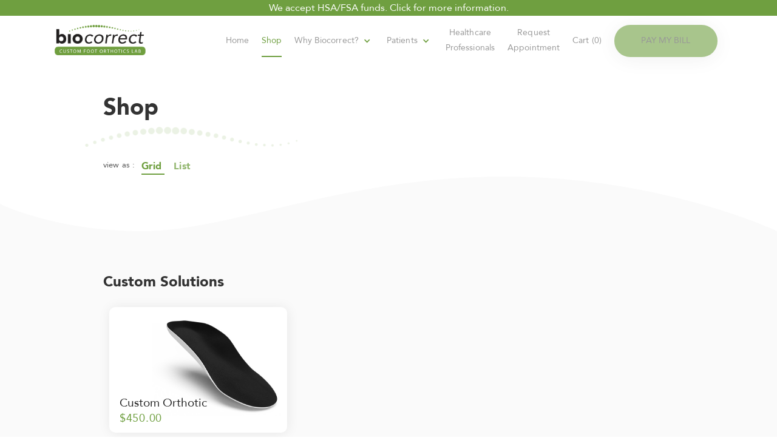

--- FILE ---
content_type: text/html; charset=utf-8
request_url: https://biocorrect.com/collections/all
body_size: 23708
content:
<!doctype html>
<!--[if lt IE 7]><html class="no-js lt-ie9 lt-ie8 lt-ie7" lang="en"> <![endif]-->
<!--[if IE 7]><html class="no-js lt-ie9 lt-ie8" lang="en"> <![endif]-->
<!--[if IE 8]><html class="no-js lt-ie9" lang="en"> <![endif]-->
<!--[if IE 9 ]><html class="ie9 no-js"> <![endif]-->
<!--[if (gt IE 9)|!(IE)]><!--> <html class="no-js"> <!--<![endif]-->  
<head>
  
  <meta charset="utf-8" />
  <!--[if IE]><meta http-equiv='X-UA-Compatible' content='IE=edge,chrome=1' /><![endif]-->

  <title>
  Shop | Biocorrect Custom Foot Orthotics Lab &ndash; Biocorrect LLC
  </title>

  
    <meta name="description" content="Find all of our over the counter and custom solutions to lower body pain here." />
  

  <link rel="canonical" href="https://biocorrect.com/collections/all" />

  <meta name="viewport" content="width=device-width, initial-scale=1" />
  
  
    
  <meta property="og:title" content="Shop | Biocorrect Custom Foot Orthotics Lab" />
  <meta property="og:type" content="website" />



<meta property="og:description" content="Find all of our over the counter and custom solutions to lower body pain here." />

<meta property="og:url" content="https://biocorrect.com/collections/all" />
<meta property="og:site_name" content="Biocorrect LLC" />
  
 


  <script>window.performance && window.performance.mark && window.performance.mark('shopify.content_for_header.start');</script><meta name="google-site-verification" content="xVXepLy1r0G5nAhTzSliXQdY0H6AyGyTHgEViJAy_2k">
<meta id="shopify-digital-wallet" name="shopify-digital-wallet" content="/23892394048/digital_wallets/dialog">
<meta name="shopify-checkout-api-token" content="65bee7bb164e36835dde8f3980ff6183">
<link rel="alternate" type="application/atom+xml" title="Feed" href="/collections/all.atom" />
<link rel="alternate" type="application/json+oembed" href="https://biocorrect.com/collections/all.oembed">
<script async="async" src="/checkouts/internal/preloads.js?locale=en-US"></script>
<link rel="preconnect" href="https://shop.app" crossorigin="anonymous">
<script async="async" src="https://shop.app/checkouts/internal/preloads.js?locale=en-US&shop_id=23892394048" crossorigin="anonymous"></script>
<script id="apple-pay-shop-capabilities" type="application/json">{"shopId":23892394048,"countryCode":"US","currencyCode":"USD","merchantCapabilities":["supports3DS"],"merchantId":"gid:\/\/shopify\/Shop\/23892394048","merchantName":"Biocorrect LLC","requiredBillingContactFields":["postalAddress","email","phone"],"requiredShippingContactFields":["postalAddress","email","phone"],"shippingType":"shipping","supportedNetworks":["visa","masterCard","amex","discover","elo","jcb"],"total":{"type":"pending","label":"Biocorrect LLC","amount":"1.00"},"shopifyPaymentsEnabled":true,"supportsSubscriptions":true}</script>
<script id="shopify-features" type="application/json">{"accessToken":"65bee7bb164e36835dde8f3980ff6183","betas":["rich-media-storefront-analytics"],"domain":"biocorrect.com","predictiveSearch":true,"shopId":23892394048,"locale":"en"}</script>
<script>var Shopify = Shopify || {};
Shopify.shop = "biocorrect.myshopify.com";
Shopify.locale = "en";
Shopify.currency = {"active":"USD","rate":"1.0"};
Shopify.country = "US";
Shopify.theme = {"name":"biocorrect","id":72557559872,"schema_name":null,"schema_version":null,"theme_store_id":null,"role":"main"};
Shopify.theme.handle = "null";
Shopify.theme.style = {"id":null,"handle":null};
Shopify.cdnHost = "biocorrect.com/cdn";
Shopify.routes = Shopify.routes || {};
Shopify.routes.root = "/";</script>
<script type="module">!function(o){(o.Shopify=o.Shopify||{}).modules=!0}(window);</script>
<script>!function(o){function n(){var o=[];function n(){o.push(Array.prototype.slice.apply(arguments))}return n.q=o,n}var t=o.Shopify=o.Shopify||{};t.loadFeatures=n(),t.autoloadFeatures=n()}(window);</script>
<script>
  window.ShopifyPay = window.ShopifyPay || {};
  window.ShopifyPay.apiHost = "shop.app\/pay";
  window.ShopifyPay.redirectState = null;
</script>
<script id="shop-js-analytics" type="application/json">{"pageType":"collection"}</script>
<script defer="defer" async type="module" src="//biocorrect.com/cdn/shopifycloud/shop-js/modules/v2/client.init-shop-cart-sync_BT-GjEfc.en.esm.js"></script>
<script defer="defer" async type="module" src="//biocorrect.com/cdn/shopifycloud/shop-js/modules/v2/chunk.common_D58fp_Oc.esm.js"></script>
<script defer="defer" async type="module" src="//biocorrect.com/cdn/shopifycloud/shop-js/modules/v2/chunk.modal_xMitdFEc.esm.js"></script>
<script type="module">
  await import("//biocorrect.com/cdn/shopifycloud/shop-js/modules/v2/client.init-shop-cart-sync_BT-GjEfc.en.esm.js");
await import("//biocorrect.com/cdn/shopifycloud/shop-js/modules/v2/chunk.common_D58fp_Oc.esm.js");
await import("//biocorrect.com/cdn/shopifycloud/shop-js/modules/v2/chunk.modal_xMitdFEc.esm.js");

  window.Shopify.SignInWithShop?.initShopCartSync?.({"fedCMEnabled":true,"windoidEnabled":true});

</script>
<script>
  window.Shopify = window.Shopify || {};
  if (!window.Shopify.featureAssets) window.Shopify.featureAssets = {};
  window.Shopify.featureAssets['shop-js'] = {"shop-cart-sync":["modules/v2/client.shop-cart-sync_DZOKe7Ll.en.esm.js","modules/v2/chunk.common_D58fp_Oc.esm.js","modules/v2/chunk.modal_xMitdFEc.esm.js"],"init-fed-cm":["modules/v2/client.init-fed-cm_B6oLuCjv.en.esm.js","modules/v2/chunk.common_D58fp_Oc.esm.js","modules/v2/chunk.modal_xMitdFEc.esm.js"],"shop-cash-offers":["modules/v2/client.shop-cash-offers_D2sdYoxE.en.esm.js","modules/v2/chunk.common_D58fp_Oc.esm.js","modules/v2/chunk.modal_xMitdFEc.esm.js"],"shop-login-button":["modules/v2/client.shop-login-button_QeVjl5Y3.en.esm.js","modules/v2/chunk.common_D58fp_Oc.esm.js","modules/v2/chunk.modal_xMitdFEc.esm.js"],"pay-button":["modules/v2/client.pay-button_DXTOsIq6.en.esm.js","modules/v2/chunk.common_D58fp_Oc.esm.js","modules/v2/chunk.modal_xMitdFEc.esm.js"],"shop-button":["modules/v2/client.shop-button_DQZHx9pm.en.esm.js","modules/v2/chunk.common_D58fp_Oc.esm.js","modules/v2/chunk.modal_xMitdFEc.esm.js"],"avatar":["modules/v2/client.avatar_BTnouDA3.en.esm.js"],"init-windoid":["modules/v2/client.init-windoid_CR1B-cfM.en.esm.js","modules/v2/chunk.common_D58fp_Oc.esm.js","modules/v2/chunk.modal_xMitdFEc.esm.js"],"init-shop-for-new-customer-accounts":["modules/v2/client.init-shop-for-new-customer-accounts_C_vY_xzh.en.esm.js","modules/v2/client.shop-login-button_QeVjl5Y3.en.esm.js","modules/v2/chunk.common_D58fp_Oc.esm.js","modules/v2/chunk.modal_xMitdFEc.esm.js"],"init-shop-email-lookup-coordinator":["modules/v2/client.init-shop-email-lookup-coordinator_BI7n9ZSv.en.esm.js","modules/v2/chunk.common_D58fp_Oc.esm.js","modules/v2/chunk.modal_xMitdFEc.esm.js"],"init-shop-cart-sync":["modules/v2/client.init-shop-cart-sync_BT-GjEfc.en.esm.js","modules/v2/chunk.common_D58fp_Oc.esm.js","modules/v2/chunk.modal_xMitdFEc.esm.js"],"shop-toast-manager":["modules/v2/client.shop-toast-manager_DiYdP3xc.en.esm.js","modules/v2/chunk.common_D58fp_Oc.esm.js","modules/v2/chunk.modal_xMitdFEc.esm.js"],"init-customer-accounts":["modules/v2/client.init-customer-accounts_D9ZNqS-Q.en.esm.js","modules/v2/client.shop-login-button_QeVjl5Y3.en.esm.js","modules/v2/chunk.common_D58fp_Oc.esm.js","modules/v2/chunk.modal_xMitdFEc.esm.js"],"init-customer-accounts-sign-up":["modules/v2/client.init-customer-accounts-sign-up_iGw4briv.en.esm.js","modules/v2/client.shop-login-button_QeVjl5Y3.en.esm.js","modules/v2/chunk.common_D58fp_Oc.esm.js","modules/v2/chunk.modal_xMitdFEc.esm.js"],"shop-follow-button":["modules/v2/client.shop-follow-button_CqMgW2wH.en.esm.js","modules/v2/chunk.common_D58fp_Oc.esm.js","modules/v2/chunk.modal_xMitdFEc.esm.js"],"checkout-modal":["modules/v2/client.checkout-modal_xHeaAweL.en.esm.js","modules/v2/chunk.common_D58fp_Oc.esm.js","modules/v2/chunk.modal_xMitdFEc.esm.js"],"shop-login":["modules/v2/client.shop-login_D91U-Q7h.en.esm.js","modules/v2/chunk.common_D58fp_Oc.esm.js","modules/v2/chunk.modal_xMitdFEc.esm.js"],"lead-capture":["modules/v2/client.lead-capture_BJmE1dJe.en.esm.js","modules/v2/chunk.common_D58fp_Oc.esm.js","modules/v2/chunk.modal_xMitdFEc.esm.js"],"payment-terms":["modules/v2/client.payment-terms_Ci9AEqFq.en.esm.js","modules/v2/chunk.common_D58fp_Oc.esm.js","modules/v2/chunk.modal_xMitdFEc.esm.js"]};
</script>
<script>(function() {
  var isLoaded = false;
  function asyncLoad() {
    if (isLoaded) return;
    isLoaded = true;
    var urls = ["https:\/\/chimpstatic.com\/mcjs-connected\/js\/users\/7213c3eb7f796976d2776f361\/9afd787fa000d9a991214b850.js?shop=biocorrect.myshopify.com","\/\/www.powr.io\/powr.js?powr-token=biocorrect.myshopify.com\u0026external-type=shopify\u0026shop=biocorrect.myshopify.com","https:\/\/cdn.popt.in\/pixel.js?id=f34fd26581f11\u0026shop=biocorrect.myshopify.com","\/\/cool-image-magnifier.product-image-zoom.com\/js\/core\/main.min.js?timestamp=1652341846\u0026shop=biocorrect.myshopify.com"];
    for (var i = 0; i < urls.length; i++) {
      var s = document.createElement('script');
      s.type = 'text/javascript';
      s.async = true;
      s.src = urls[i];
      var x = document.getElementsByTagName('script')[0];
      x.parentNode.insertBefore(s, x);
    }
  };
  if(window.attachEvent) {
    window.attachEvent('onload', asyncLoad);
  } else {
    window.addEventListener('load', asyncLoad, false);
  }
})();</script>
<script id="__st">var __st={"a":23892394048,"offset":-18000,"reqid":"386cad42-d268-46f3-b771-a6dfe6dbdfce-1769281868","pageurl":"biocorrect.com\/collections\/all","u":"6eb5942b6d82","p":"collection","rtyp":"collection","rid":127872368704};</script>
<script>window.ShopifyPaypalV4VisibilityTracking = true;</script>
<script id="captcha-bootstrap">!function(){'use strict';const t='contact',e='account',n='new_comment',o=[[t,t],['blogs',n],['comments',n],[t,'customer']],c=[[e,'customer_login'],[e,'guest_login'],[e,'recover_customer_password'],[e,'create_customer']],r=t=>t.map((([t,e])=>`form[action*='/${t}']:not([data-nocaptcha='true']) input[name='form_type'][value='${e}']`)).join(','),a=t=>()=>t?[...document.querySelectorAll(t)].map((t=>t.form)):[];function s(){const t=[...o],e=r(t);return a(e)}const i='password',u='form_key',d=['recaptcha-v3-token','g-recaptcha-response','h-captcha-response',i],f=()=>{try{return window.sessionStorage}catch{return}},m='__shopify_v',_=t=>t.elements[u];function p(t,e,n=!1){try{const o=window.sessionStorage,c=JSON.parse(o.getItem(e)),{data:r}=function(t){const{data:e,action:n}=t;return t[m]||n?{data:e,action:n}:{data:t,action:n}}(c);for(const[e,n]of Object.entries(r))t.elements[e]&&(t.elements[e].value=n);n&&o.removeItem(e)}catch(o){console.error('form repopulation failed',{error:o})}}const l='form_type',E='cptcha';function T(t){t.dataset[E]=!0}const w=window,h=w.document,L='Shopify',v='ce_forms',y='captcha';let A=!1;((t,e)=>{const n=(g='f06e6c50-85a8-45c8-87d0-21a2b65856fe',I='https://cdn.shopify.com/shopifycloud/storefront-forms-hcaptcha/ce_storefront_forms_captcha_hcaptcha.v1.5.2.iife.js',D={infoText:'Protected by hCaptcha',privacyText:'Privacy',termsText:'Terms'},(t,e,n)=>{const o=w[L][v],c=o.bindForm;if(c)return c(t,g,e,D).then(n);var r;o.q.push([[t,g,e,D],n]),r=I,A||(h.body.append(Object.assign(h.createElement('script'),{id:'captcha-provider',async:!0,src:r})),A=!0)});var g,I,D;w[L]=w[L]||{},w[L][v]=w[L][v]||{},w[L][v].q=[],w[L][y]=w[L][y]||{},w[L][y].protect=function(t,e){n(t,void 0,e),T(t)},Object.freeze(w[L][y]),function(t,e,n,w,h,L){const[v,y,A,g]=function(t,e,n){const i=e?o:[],u=t?c:[],d=[...i,...u],f=r(d),m=r(i),_=r(d.filter((([t,e])=>n.includes(e))));return[a(f),a(m),a(_),s()]}(w,h,L),I=t=>{const e=t.target;return e instanceof HTMLFormElement?e:e&&e.form},D=t=>v().includes(t);t.addEventListener('submit',(t=>{const e=I(t);if(!e)return;const n=D(e)&&!e.dataset.hcaptchaBound&&!e.dataset.recaptchaBound,o=_(e),c=g().includes(e)&&(!o||!o.value);(n||c)&&t.preventDefault(),c&&!n&&(function(t){try{if(!f())return;!function(t){const e=f();if(!e)return;const n=_(t);if(!n)return;const o=n.value;o&&e.removeItem(o)}(t);const e=Array.from(Array(32),(()=>Math.random().toString(36)[2])).join('');!function(t,e){_(t)||t.append(Object.assign(document.createElement('input'),{type:'hidden',name:u})),t.elements[u].value=e}(t,e),function(t,e){const n=f();if(!n)return;const o=[...t.querySelectorAll(`input[type='${i}']`)].map((({name:t})=>t)),c=[...d,...o],r={};for(const[a,s]of new FormData(t).entries())c.includes(a)||(r[a]=s);n.setItem(e,JSON.stringify({[m]:1,action:t.action,data:r}))}(t,e)}catch(e){console.error('failed to persist form',e)}}(e),e.submit())}));const S=(t,e)=>{t&&!t.dataset[E]&&(n(t,e.some((e=>e===t))),T(t))};for(const o of['focusin','change'])t.addEventListener(o,(t=>{const e=I(t);D(e)&&S(e,y())}));const B=e.get('form_key'),M=e.get(l),P=B&&M;t.addEventListener('DOMContentLoaded',(()=>{const t=y();if(P)for(const e of t)e.elements[l].value===M&&p(e,B);[...new Set([...A(),...v().filter((t=>'true'===t.dataset.shopifyCaptcha))])].forEach((e=>S(e,t)))}))}(h,new URLSearchParams(w.location.search),n,t,e,['guest_login'])})(!0,!0)}();</script>
<script integrity="sha256-4kQ18oKyAcykRKYeNunJcIwy7WH5gtpwJnB7kiuLZ1E=" data-source-attribution="shopify.loadfeatures" defer="defer" src="//biocorrect.com/cdn/shopifycloud/storefront/assets/storefront/load_feature-a0a9edcb.js" crossorigin="anonymous"></script>
<script crossorigin="anonymous" defer="defer" src="//biocorrect.com/cdn/shopifycloud/storefront/assets/shopify_pay/storefront-65b4c6d7.js?v=20250812"></script>
<script data-source-attribution="shopify.dynamic_checkout.dynamic.init">var Shopify=Shopify||{};Shopify.PaymentButton=Shopify.PaymentButton||{isStorefrontPortableWallets:!0,init:function(){window.Shopify.PaymentButton.init=function(){};var t=document.createElement("script");t.src="https://biocorrect.com/cdn/shopifycloud/portable-wallets/latest/portable-wallets.en.js",t.type="module",document.head.appendChild(t)}};
</script>
<script data-source-attribution="shopify.dynamic_checkout.buyer_consent">
  function portableWalletsHideBuyerConsent(e){var t=document.getElementById("shopify-buyer-consent"),n=document.getElementById("shopify-subscription-policy-button");t&&n&&(t.classList.add("hidden"),t.setAttribute("aria-hidden","true"),n.removeEventListener("click",e))}function portableWalletsShowBuyerConsent(e){var t=document.getElementById("shopify-buyer-consent"),n=document.getElementById("shopify-subscription-policy-button");t&&n&&(t.classList.remove("hidden"),t.removeAttribute("aria-hidden"),n.addEventListener("click",e))}window.Shopify?.PaymentButton&&(window.Shopify.PaymentButton.hideBuyerConsent=portableWalletsHideBuyerConsent,window.Shopify.PaymentButton.showBuyerConsent=portableWalletsShowBuyerConsent);
</script>
<script data-source-attribution="shopify.dynamic_checkout.cart.bootstrap">document.addEventListener("DOMContentLoaded",(function(){function t(){return document.querySelector("shopify-accelerated-checkout-cart, shopify-accelerated-checkout")}if(t())Shopify.PaymentButton.init();else{new MutationObserver((function(e,n){t()&&(Shopify.PaymentButton.init(),n.disconnect())})).observe(document.body,{childList:!0,subtree:!0})}}));
</script>
<link id="shopify-accelerated-checkout-styles" rel="stylesheet" media="screen" href="https://biocorrect.com/cdn/shopifycloud/portable-wallets/latest/accelerated-checkout-backwards-compat.css" crossorigin="anonymous">
<style id="shopify-accelerated-checkout-cart">
        #shopify-buyer-consent {
  margin-top: 1em;
  display: inline-block;
  width: 100%;
}

#shopify-buyer-consent.hidden {
  display: none;
}

#shopify-subscription-policy-button {
  background: none;
  border: none;
  padding: 0;
  text-decoration: underline;
  font-size: inherit;
  cursor: pointer;
}

#shopify-subscription-policy-button::before {
  box-shadow: none;
}

      </style>

<script>window.performance && window.performance.mark && window.performance.mark('shopify.content_for_header.end');</script>

  <link href="//biocorrect.com/cdn/shop/t/5/assets/style.scss.css?v=117249908494236772571557196589" rel="stylesheet" type="text/css" media="all" />
  <link href="//biocorrect.com/cdn/shop/t/5/assets/normalize.css?v=48445716682461949491557196584" rel="stylesheet" type="text/css" media="all" />
  <link href="//biocorrect.com/cdn/shop/t/5/assets/components.css?v=22597010109709695461557196583" rel="stylesheet" type="text/css" media="all" />
  
  <link href="//biocorrect.com/cdn/shop/t/5/assets/styles.css?v=104966058563590733871748621566" rel="stylesheet" type="text/css" media="all" />
  <link href="//biocorrect.com/cdn/shop/t/5/assets/shopify-styles.css?v=66510953822263293721557196584" rel="stylesheet" type="text/css" media="all" />
  
  <script src="https://d1tdp7z6w94jbb.cloudfront.net/js/jquery-3.3.1.min.js" type="text/javascript" integrity="sha256-FgpCb/KJQlLNfOu91ta32o/NMZxltwRo8QtmkMRdAu8=" crossorigin="anonymous"></script>

  <!--[if lt IE 9]>
  <script src="//html5shiv.googlecode.com/svn/trunk/html5.js" type="text/javascript"></script>
  <![endif]-->
  
  <script src="//biocorrect.com/cdn/shopifycloud/storefront/assets/themes_support/shopify_common-5f594365.js" type="text/javascript"></script>
  
  
  <!-- Additional Shopify helpers that will likely be added to the global shopify_common.js some day soon. -->
  <script src="//biocorrect.com/cdn/shop/t/5/assets/shopify_common.js?v=14298614452551288571557196584" type="text/javascript"></script>

  <script src="//biocorrect.com/cdn/shopifycloud/storefront/assets/themes_support/option_selection-b017cd28.js" type="text/javascript"></script>

  <script src="//ajax.googleapis.com/ajax/libs/jquery/1.11.0/jquery.min.js" type="text/javascript"></script>
  <script>jQuery('html').removeClass('no-js').addClass('js');</script>
  
  <link href="//biocorrect.com/cdn/shop/t/5/assets/headstyles.css?v=127119758731982514751558084695" rel="stylesheet" type="text/css" media="all" />
  <script src="//biocorrect.com/cdn/shop/t/5/assets/headscripts.js?v=137951106380141497681671050522" type="text/javascript"></script>
    
  <link href="https://cdn.shopify.com/s/files/1/0238/9239/4048/files/favi.jpg?16642418380882970397" rel="shortcut icon" type="image/x-icon">
  <link href="https://cdn.shopify.com/s/files/1/0238/9239/4048/files/mobi.jpg?16642418380882970397" rel="apple-touch-icon">
  
  <!-- Global site tag (gtag.js) - Google Ads: 764091260 -->
  <script async src="https://www.googletagmanager.com/gtag/js?id=AW-764091260"></script>
  <script>
    window.dataLayer = window.dataLayer || [];
    function gtag(){dataLayer.push(arguments);}
    gtag('js', new Date());

    gtag('config', 'AW-764091260');
  </script>
  
  <script>
    gtag('config', 'AW-764091260/L4fvCJvhi5UBEPy2rOwC', {
      'phone_conversion_number': '(616) 356-5030'
    });
  </script>
  
  <script>
    gtag('config', 'AW-764091260/60TKCJnZ_pQBEPy2rOwC', {
      'phone_conversion_number': '(800) 840-1487'
    });
  </script>
  
  <script>
    function gtag_report_conversion(url) {
      var callback = function () {
        if (typeof(url) != 'undefined') {
          window.location = url;
        }
      };
      gtag('event', 'conversion', {
          'send_to': 'AW-764091260/UXUhCL7ji5UBEPy2rOwC',
          'event_callback': callback
      });
      return false;
    }
  </script>
  
  <!-- Global site tag (gtag.js) - Google Analytics -->
<script async src="https://www.googletagmanager.com/gtag/js?id=G-EV0ZKQYT0D"></script>
<script>
  window.dataLayer = window.dataLayer || [];
  function gtag(){dataLayer.push(arguments);}
  gtag('js', new Date());

  gtag('config', 'G-EV0ZKQYT0D');
</script>
  
  <!-- Google Tag Manager -->
  <script>(function(w,d,s,l,i){w[l]=w[l]||[];w[l].push({'gtm.start':
                                                        new Date().getTime(),event:'gtm.js'});var f=d.getElementsByTagName(s)[0],
    j=d.createElement(s),dl=l!='dataLayer'?'&l='+l:'';j.async=true;j.src=
      'https://www.googletagmanager.com/gtm.js?id='+i+dl;f.parentNode.insertBefore(j,f);
                              })(window,document,'script','dataLayer','GTM-TKVTMRS');</script>
  <!-- End Google Tag Manager -->
  <meta name="google-site-verification" content="9D4rDwBxXusIOgIjSUM7iuBMn6NQdIf99Vz4Jk1_Afo" />
  <script>(function(w,d,t,r,u){var f,n,i;w[u]=w[u]||[],f=function(){var o={ti:"17203054"};o.q=w[u],w[u]=new UET(o),w[u].push("pageLoad")},n=d.createElement(t),n.src=r,n.async=1,n.onload=n.onreadystatechange=function(){var s=this.readyState;s&&s!=="loaded"&&s!=="complete"||(f(),n.onload=n.onreadystatechange=null)},i=d.getElementsByTagName(t)[0],i.parentNode.insertBefore(n,i)})(window,document,"script","//bat.bing.com/bat.js","uetq");</script>
  <!-- XO-InsertCode -->
  
<script async src="//224667.tctm.co/t.js"></script>
<meta name="google-site-verification" content="RR_5qP_P08Dwx39P41BTriwgCzj0Tmq1WS3e3r-BASA" />


  <!-- End: XO-InsertCode Header-->
  
	<!-- OpenGraph Code provided by Shopify Github --><meta property="og:site_name" content="Biocorrect LLC">
    <meta property="og:url" content="https://biocorrect.com/collections/all">
    <meta property="og:title" content="All">
    <meta property="og:type" content="product.group">
    <meta property="og:description" content="Find all of our over the counter and custom solutions to lower body pain here.">
    
<meta name="twitter:card" content="summary_large_image">
    <meta name="twitter:title" content="All">
    <meta name="twitter:description" content="Find all of our over the counter and custom solutions to lower body pain here.">
<link rel="stylesheet" href="//biocorrect.com/cdn/shop/t/5/assets/sca-pp.css?v=26248894406678077071597160308">
 <script>
  
  SCAPPShop = {};
    
  </script>
<script src="//biocorrect.com/cdn/shop/t/5/assets/sca-pp-initial.js?v=44055980046105472121597160306" type="text/javascript"></script>
   
<script async src="https://assets.apphero.co/script_tags/368826_147012.js"></script><meta property="og:image" content="https://cdn.shopify.com/s/files/1/0238/9239/4048/files/Biocorrect-Logo.png?height=628&pad_color=fff&v=1613550155&width=1200" />
<meta property="og:image:secure_url" content="https://cdn.shopify.com/s/files/1/0238/9239/4048/files/Biocorrect-Logo.png?height=628&pad_color=fff&v=1613550155&width=1200" />
<meta property="og:image:width" content="1200" />
<meta property="og:image:height" content="628" />
<link href="https://monorail-edge.shopifysvc.com" rel="dns-prefetch">
<script>(function(){if ("sendBeacon" in navigator && "performance" in window) {try {var session_token_from_headers = performance.getEntriesByType('navigation')[0].serverTiming.find(x => x.name == '_s').description;} catch {var session_token_from_headers = undefined;}var session_cookie_matches = document.cookie.match(/_shopify_s=([^;]*)/);var session_token_from_cookie = session_cookie_matches && session_cookie_matches.length === 2 ? session_cookie_matches[1] : "";var session_token = session_token_from_headers || session_token_from_cookie || "";function handle_abandonment_event(e) {var entries = performance.getEntries().filter(function(entry) {return /monorail-edge.shopifysvc.com/.test(entry.name);});if (!window.abandonment_tracked && entries.length === 0) {window.abandonment_tracked = true;var currentMs = Date.now();var navigation_start = performance.timing.navigationStart;var payload = {shop_id: 23892394048,url: window.location.href,navigation_start,duration: currentMs - navigation_start,session_token,page_type: "collection"};window.navigator.sendBeacon("https://monorail-edge.shopifysvc.com/v1/produce", JSON.stringify({schema_id: "online_store_buyer_site_abandonment/1.1",payload: payload,metadata: {event_created_at_ms: currentMs,event_sent_at_ms: currentMs}}));}}window.addEventListener('pagehide', handle_abandonment_event);}}());</script>
<script id="web-pixels-manager-setup">(function e(e,d,r,n,o){if(void 0===o&&(o={}),!Boolean(null===(a=null===(i=window.Shopify)||void 0===i?void 0:i.analytics)||void 0===a?void 0:a.replayQueue)){var i,a;window.Shopify=window.Shopify||{};var t=window.Shopify;t.analytics=t.analytics||{};var s=t.analytics;s.replayQueue=[],s.publish=function(e,d,r){return s.replayQueue.push([e,d,r]),!0};try{self.performance.mark("wpm:start")}catch(e){}var l=function(){var e={modern:/Edge?\/(1{2}[4-9]|1[2-9]\d|[2-9]\d{2}|\d{4,})\.\d+(\.\d+|)|Firefox\/(1{2}[4-9]|1[2-9]\d|[2-9]\d{2}|\d{4,})\.\d+(\.\d+|)|Chrom(ium|e)\/(9{2}|\d{3,})\.\d+(\.\d+|)|(Maci|X1{2}).+ Version\/(15\.\d+|(1[6-9]|[2-9]\d|\d{3,})\.\d+)([,.]\d+|)( \(\w+\)|)( Mobile\/\w+|) Safari\/|Chrome.+OPR\/(9{2}|\d{3,})\.\d+\.\d+|(CPU[ +]OS|iPhone[ +]OS|CPU[ +]iPhone|CPU IPhone OS|CPU iPad OS)[ +]+(15[._]\d+|(1[6-9]|[2-9]\d|\d{3,})[._]\d+)([._]\d+|)|Android:?[ /-](13[3-9]|1[4-9]\d|[2-9]\d{2}|\d{4,})(\.\d+|)(\.\d+|)|Android.+Firefox\/(13[5-9]|1[4-9]\d|[2-9]\d{2}|\d{4,})\.\d+(\.\d+|)|Android.+Chrom(ium|e)\/(13[3-9]|1[4-9]\d|[2-9]\d{2}|\d{4,})\.\d+(\.\d+|)|SamsungBrowser\/([2-9]\d|\d{3,})\.\d+/,legacy:/Edge?\/(1[6-9]|[2-9]\d|\d{3,})\.\d+(\.\d+|)|Firefox\/(5[4-9]|[6-9]\d|\d{3,})\.\d+(\.\d+|)|Chrom(ium|e)\/(5[1-9]|[6-9]\d|\d{3,})\.\d+(\.\d+|)([\d.]+$|.*Safari\/(?![\d.]+ Edge\/[\d.]+$))|(Maci|X1{2}).+ Version\/(10\.\d+|(1[1-9]|[2-9]\d|\d{3,})\.\d+)([,.]\d+|)( \(\w+\)|)( Mobile\/\w+|) Safari\/|Chrome.+OPR\/(3[89]|[4-9]\d|\d{3,})\.\d+\.\d+|(CPU[ +]OS|iPhone[ +]OS|CPU[ +]iPhone|CPU IPhone OS|CPU iPad OS)[ +]+(10[._]\d+|(1[1-9]|[2-9]\d|\d{3,})[._]\d+)([._]\d+|)|Android:?[ /-](13[3-9]|1[4-9]\d|[2-9]\d{2}|\d{4,})(\.\d+|)(\.\d+|)|Mobile Safari.+OPR\/([89]\d|\d{3,})\.\d+\.\d+|Android.+Firefox\/(13[5-9]|1[4-9]\d|[2-9]\d{2}|\d{4,})\.\d+(\.\d+|)|Android.+Chrom(ium|e)\/(13[3-9]|1[4-9]\d|[2-9]\d{2}|\d{4,})\.\d+(\.\d+|)|Android.+(UC? ?Browser|UCWEB|U3)[ /]?(15\.([5-9]|\d{2,})|(1[6-9]|[2-9]\d|\d{3,})\.\d+)\.\d+|SamsungBrowser\/(5\.\d+|([6-9]|\d{2,})\.\d+)|Android.+MQ{2}Browser\/(14(\.(9|\d{2,})|)|(1[5-9]|[2-9]\d|\d{3,})(\.\d+|))(\.\d+|)|K[Aa][Ii]OS\/(3\.\d+|([4-9]|\d{2,})\.\d+)(\.\d+|)/},d=e.modern,r=e.legacy,n=navigator.userAgent;return n.match(d)?"modern":n.match(r)?"legacy":"unknown"}(),u="modern"===l?"modern":"legacy",c=(null!=n?n:{modern:"",legacy:""})[u],f=function(e){return[e.baseUrl,"/wpm","/b",e.hashVersion,"modern"===e.buildTarget?"m":"l",".js"].join("")}({baseUrl:d,hashVersion:r,buildTarget:u}),m=function(e){var d=e.version,r=e.bundleTarget,n=e.surface,o=e.pageUrl,i=e.monorailEndpoint;return{emit:function(e){var a=e.status,t=e.errorMsg,s=(new Date).getTime(),l=JSON.stringify({metadata:{event_sent_at_ms:s},events:[{schema_id:"web_pixels_manager_load/3.1",payload:{version:d,bundle_target:r,page_url:o,status:a,surface:n,error_msg:t},metadata:{event_created_at_ms:s}}]});if(!i)return console&&console.warn&&console.warn("[Web Pixels Manager] No Monorail endpoint provided, skipping logging."),!1;try{return self.navigator.sendBeacon.bind(self.navigator)(i,l)}catch(e){}var u=new XMLHttpRequest;try{return u.open("POST",i,!0),u.setRequestHeader("Content-Type","text/plain"),u.send(l),!0}catch(e){return console&&console.warn&&console.warn("[Web Pixels Manager] Got an unhandled error while logging to Monorail."),!1}}}}({version:r,bundleTarget:l,surface:e.surface,pageUrl:self.location.href,monorailEndpoint:e.monorailEndpoint});try{o.browserTarget=l,function(e){var d=e.src,r=e.async,n=void 0===r||r,o=e.onload,i=e.onerror,a=e.sri,t=e.scriptDataAttributes,s=void 0===t?{}:t,l=document.createElement("script"),u=document.querySelector("head"),c=document.querySelector("body");if(l.async=n,l.src=d,a&&(l.integrity=a,l.crossOrigin="anonymous"),s)for(var f in s)if(Object.prototype.hasOwnProperty.call(s,f))try{l.dataset[f]=s[f]}catch(e){}if(o&&l.addEventListener("load",o),i&&l.addEventListener("error",i),u)u.appendChild(l);else{if(!c)throw new Error("Did not find a head or body element to append the script");c.appendChild(l)}}({src:f,async:!0,onload:function(){if(!function(){var e,d;return Boolean(null===(d=null===(e=window.Shopify)||void 0===e?void 0:e.analytics)||void 0===d?void 0:d.initialized)}()){var d=window.webPixelsManager.init(e)||void 0;if(d){var r=window.Shopify.analytics;r.replayQueue.forEach((function(e){var r=e[0],n=e[1],o=e[2];d.publishCustomEvent(r,n,o)})),r.replayQueue=[],r.publish=d.publishCustomEvent,r.visitor=d.visitor,r.initialized=!0}}},onerror:function(){return m.emit({status:"failed",errorMsg:"".concat(f," has failed to load")})},sri:function(e){var d=/^sha384-[A-Za-z0-9+/=]+$/;return"string"==typeof e&&d.test(e)}(c)?c:"",scriptDataAttributes:o}),m.emit({status:"loading"})}catch(e){m.emit({status:"failed",errorMsg:(null==e?void 0:e.message)||"Unknown error"})}}})({shopId: 23892394048,storefrontBaseUrl: "https://biocorrect.com",extensionsBaseUrl: "https://extensions.shopifycdn.com/cdn/shopifycloud/web-pixels-manager",monorailEndpoint: "https://monorail-edge.shopifysvc.com/unstable/produce_batch",surface: "storefront-renderer",enabledBetaFlags: ["2dca8a86"],webPixelsConfigList: [{"id":"327778378","configuration":"{\"config\":\"{\\\"pixel_id\\\":\\\"G-EV0ZKQYT0D\\\",\\\"target_country\\\":\\\"US\\\",\\\"gtag_events\\\":[{\\\"type\\\":\\\"purchase\\\",\\\"action_label\\\":\\\"G-EV0ZKQYT0D\\\"},{\\\"type\\\":\\\"page_view\\\",\\\"action_label\\\":\\\"G-EV0ZKQYT0D\\\"},{\\\"type\\\":\\\"view_item\\\",\\\"action_label\\\":\\\"G-EV0ZKQYT0D\\\"},{\\\"type\\\":\\\"search\\\",\\\"action_label\\\":\\\"G-EV0ZKQYT0D\\\"},{\\\"type\\\":\\\"add_to_cart\\\",\\\"action_label\\\":\\\"G-EV0ZKQYT0D\\\"},{\\\"type\\\":\\\"begin_checkout\\\",\\\"action_label\\\":\\\"G-EV0ZKQYT0D\\\"},{\\\"type\\\":\\\"add_payment_info\\\",\\\"action_label\\\":\\\"G-EV0ZKQYT0D\\\"}],\\\"enable_monitoring_mode\\\":false}\"}","eventPayloadVersion":"v1","runtimeContext":"OPEN","scriptVersion":"b2a88bafab3e21179ed38636efcd8a93","type":"APP","apiClientId":1780363,"privacyPurposes":[],"dataSharingAdjustments":{"protectedCustomerApprovalScopes":["read_customer_address","read_customer_email","read_customer_name","read_customer_personal_data","read_customer_phone"]}},{"id":"50364490","eventPayloadVersion":"v1","runtimeContext":"LAX","scriptVersion":"1","type":"CUSTOM","privacyPurposes":["MARKETING"],"name":"Meta pixel (migrated)"},{"id":"shopify-app-pixel","configuration":"{}","eventPayloadVersion":"v1","runtimeContext":"STRICT","scriptVersion":"0450","apiClientId":"shopify-pixel","type":"APP","privacyPurposes":["ANALYTICS","MARKETING"]},{"id":"shopify-custom-pixel","eventPayloadVersion":"v1","runtimeContext":"LAX","scriptVersion":"0450","apiClientId":"shopify-pixel","type":"CUSTOM","privacyPurposes":["ANALYTICS","MARKETING"]}],isMerchantRequest: false,initData: {"shop":{"name":"Biocorrect LLC","paymentSettings":{"currencyCode":"USD"},"myshopifyDomain":"biocorrect.myshopify.com","countryCode":"US","storefrontUrl":"https:\/\/biocorrect.com"},"customer":null,"cart":null,"checkout":null,"productVariants":[],"purchasingCompany":null},},"https://biocorrect.com/cdn","fcfee988w5aeb613cpc8e4bc33m6693e112",{"modern":"","legacy":""},{"shopId":"23892394048","storefrontBaseUrl":"https:\/\/biocorrect.com","extensionBaseUrl":"https:\/\/extensions.shopifycdn.com\/cdn\/shopifycloud\/web-pixels-manager","surface":"storefront-renderer","enabledBetaFlags":"[\"2dca8a86\"]","isMerchantRequest":"false","hashVersion":"fcfee988w5aeb613cpc8e4bc33m6693e112","publish":"custom","events":"[[\"page_viewed\",{}],[\"collection_viewed\",{\"collection\":{\"id\":\"127872368704\",\"title\":\"All\",\"productVariants\":[{\"price\":{\"amount\":59.95,\"currencyCode\":\"USD\"},\"product\":{\"title\":\"Stride-FIT\",\"vendor\":\"Biocorrect LLC\",\"id\":\"2681239240768\",\"untranslatedTitle\":\"Stride-FIT\",\"url\":\"\/products\/stride-fit\",\"type\":\"\"},\"id\":\"27645937385536\",\"image\":{\"src\":\"\/\/biocorrect.com\/cdn\/shop\/products\/main-stride.png?v=1555616202\"},\"sku\":\"\",\"title\":\"XXS\",\"untranslatedTitle\":\"XXS\"},{\"price\":{\"amount\":49.95,\"currencyCode\":\"USD\"},\"product\":{\"title\":\"Comfort-FIT\",\"vendor\":\"BioCorrect LLC\",\"id\":\"2681189531712\",\"untranslatedTitle\":\"Comfort-FIT\",\"url\":\"\/products\/comfort-fit\",\"type\":\"\"},\"id\":\"24563648004160\",\"image\":{\"src\":\"\/\/biocorrect.com\/cdn\/shop\/products\/comfort-fit-v3.png?v=1554216669\"},\"sku\":\"\",\"title\":\"XXS\",\"untranslatedTitle\":\"XXS\"},{\"price\":{\"amount\":24.95,\"currencyCode\":\"USD\"},\"product\":{\"title\":\"Women's Slim-FIT\",\"vendor\":\"Biocorrect LLC\",\"id\":\"2950037897280\",\"untranslatedTitle\":\"Women's Slim-FIT\",\"url\":\"\/products\/womens-slim-fit\",\"type\":\"\"},\"id\":\"25562925727808\",\"image\":{\"src\":\"\/\/biocorrect.com\/cdn\/shop\/products\/slim-women.png?v=1554410442\"},\"sku\":\"\",\"title\":\"XS\",\"untranslatedTitle\":\"XS\"},{\"price\":{\"amount\":450.0,\"currencyCode\":\"USD\"},\"product\":{\"title\":\"Custom Orthotic\",\"vendor\":\"Biocorrect LLC\",\"id\":\"2697445638208\",\"untranslatedTitle\":\"Custom Orthotic\",\"url\":\"\/products\/custom-orthotic\",\"type\":\"\"},\"id\":\"24626504761408\",\"image\":{\"src\":\"\/\/biocorrect.com\/cdn\/shop\/products\/smi_0002_Layer-4_grande_76d26d53-2c54-41d1-9e98-6101f03f792f.png?v=1553200649\"},\"sku\":\"\",\"title\":\"All Purpose Full-Length \/ XXS\",\"untranslatedTitle\":\"All Purpose Full-Length \/ XXS\"},{\"price\":{\"amount\":24.95,\"currencyCode\":\"USD\"},\"product\":{\"title\":\"Men's Slim-FIT\",\"vendor\":\"Biocorrect LLC\",\"id\":\"2681004458048\",\"untranslatedTitle\":\"Men's Slim-FIT\",\"url\":\"\/products\/mens-slim-fit\",\"type\":\"\"},\"id\":\"24560527147072\",\"image\":{\"src\":\"\/\/biocorrect.com\/cdn\/shop\/products\/main-slim-men.png?v=1555617167\"},\"sku\":\"\",\"title\":\"S\",\"untranslatedTitle\":\"S\"},{\"price\":{\"amount\":31.95,\"currencyCode\":\"USD\"},\"product\":{\"title\":\"Stride FIT Accessory Pack\",\"vendor\":\"Biocorrect LLC\",\"id\":\"7051287494730\",\"untranslatedTitle\":\"Stride FIT Accessory Pack\",\"url\":\"\/products\/stride-fit-accessory-pack\",\"type\":\"\"},\"id\":\"40190615617610\",\"image\":{\"src\":\"\/\/biocorrect.com\/cdn\/shop\/products\/stridefit-accessorypackcopy.png?v=1671124226\"},\"sku\":\"\",\"title\":\"Default Title\",\"untranslatedTitle\":\"Default Title\"}]}}]]"});</script><script>
  window.ShopifyAnalytics = window.ShopifyAnalytics || {};
  window.ShopifyAnalytics.meta = window.ShopifyAnalytics.meta || {};
  window.ShopifyAnalytics.meta.currency = 'USD';
  var meta = {"products":[{"id":2681239240768,"gid":"gid:\/\/shopify\/Product\/2681239240768","vendor":"Biocorrect LLC","type":"","handle":"stride-fit","variants":[{"id":27645937385536,"price":5995,"name":"Stride-FIT - XXS","public_title":"XXS","sku":""},{"id":24625261084736,"price":5995,"name":"Stride-FIT - XS","public_title":"XS","sku":""},{"id":24625261150272,"price":5995,"name":"Stride-FIT - S","public_title":"S","sku":""},{"id":24625261215808,"price":5995,"name":"Stride-FIT - M","public_title":"M","sku":""},{"id":24625261281344,"price":5995,"name":"Stride-FIT - L","public_title":"L","sku":""},{"id":24625261379648,"price":5995,"name":"Stride-FIT - XL","public_title":"XL","sku":""}],"remote":false},{"id":2681189531712,"gid":"gid:\/\/shopify\/Product\/2681189531712","vendor":"BioCorrect LLC","type":"","handle":"comfort-fit","variants":[{"id":24563648004160,"price":4995,"name":"Comfort-FIT - XXS","public_title":"XXS","sku":""},{"id":25638583533632,"price":4995,"name":"Comfort-FIT - XS","public_title":"XS","sku":""},{"id":24920862490688,"price":4995,"name":"Comfort-FIT - S","public_title":"S","sku":""},{"id":24920900370496,"price":4995,"name":"Comfort-FIT - M","public_title":"M","sku":""},{"id":24920911642688,"price":4995,"name":"Comfort-FIT - L","public_title":"L","sku":""},{"id":24920912691264,"price":4995,"name":"Comfort-FIT - XL","public_title":"XL","sku":""}],"remote":false},{"id":2950037897280,"gid":"gid:\/\/shopify\/Product\/2950037897280","vendor":"Biocorrect LLC","type":"","handle":"womens-slim-fit","variants":[{"id":25562925727808,"price":2495,"name":"Women's Slim-FIT - XS","public_title":"XS","sku":""},{"id":25562993819712,"price":2495,"name":"Women's Slim-FIT - S","public_title":"S","sku":""},{"id":25562993852480,"price":2495,"name":"Women's Slim-FIT - M","public_title":"M","sku":""},{"id":25562993885248,"price":2495,"name":"Women's Slim-FIT - L","public_title":"L","sku":""}],"remote":false},{"id":2697445638208,"gid":"gid:\/\/shopify\/Product\/2697445638208","vendor":"Biocorrect LLC","type":"","handle":"custom-orthotic","variants":[{"id":24626504761408,"price":45000,"name":"Custom Orthotic - All Purpose Full-Length \/ XXS","public_title":"All Purpose Full-Length \/ XXS","sku":""},{"id":24626511380544,"price":45000,"name":"Custom Orthotic - Soccer\/Spike Full-Length \/ XXS","public_title":"Soccer\/Spike Full-Length \/ XXS","sku":""},{"id":24626514100288,"price":45000,"name":"Custom Orthotic - Dress Full-Length \/ XXS","public_title":"Dress Full-Length \/ XXS","sku":""},{"id":24626530287680,"price":45000,"name":"Custom Orthotic - Dress Sulcus-Length \/ XXS","public_title":"Dress Sulcus-Length \/ XXS","sku":""},{"id":24626545066048,"price":45000,"name":"Custom Orthotic - Ski\/Skate Full-Length \/ XXS","public_title":"Ski\/Skate Full-Length \/ XXS","sku":""},{"id":24626551128128,"price":45000,"name":"Custom Orthotic - Tennis Full-Length \/ XXS","public_title":"Tennis Full-Length \/ XXS","sku":""},{"id":24626574983232,"price":45000,"name":"Custom Orthotic - All Purpose Full-Length \/ XS","public_title":"All Purpose Full-Length \/ XS","sku":""},{"id":24626578784320,"price":45000,"name":"Custom Orthotic - Soccer\/Spike Full-Length \/ XS","public_title":"Soccer\/Spike Full-Length \/ XS","sku":""},{"id":24626594807872,"price":45000,"name":"Custom Orthotic - Dress Full-Length \/ XS","public_title":"Dress Full-Length \/ XS","sku":""},{"id":24626598969408,"price":45000,"name":"Custom Orthotic - Dress Sulcus-Length \/ XS","public_title":"Dress Sulcus-Length \/ XS","sku":""},{"id":24626617450560,"price":45000,"name":"Custom Orthotic - Ski\/Skate Full-Length \/ XS","public_title":"Ski\/Skate Full-Length \/ XS","sku":""},{"id":24626639962176,"price":45000,"name":"Custom Orthotic - Tennis Full-Length \/ XS","public_title":"Tennis Full-Length \/ XS","sku":""},{"id":27645778067520,"price":45000,"name":"Custom Orthotic - All Purpose Full-Length \/ S","public_title":"All Purpose Full-Length \/ S","sku":""},{"id":27645804511296,"price":45000,"name":"Custom Orthotic - All Purpose Full-Length \/ M","public_title":"All Purpose Full-Length \/ M","sku":""},{"id":27645807099968,"price":45000,"name":"Custom Orthotic - All Purpose Full-Length \/ L","public_title":"All Purpose Full-Length \/ L","sku":""},{"id":27645808508992,"price":45000,"name":"Custom Orthotic - Soccer\/Spike Full-Length \/ S","public_title":"Soccer\/Spike Full-Length \/ S","sku":""},{"id":27645836820544,"price":45000,"name":"Custom Orthotic - Soccer\/Spike Full-Length \/ M","public_title":"Soccer\/Spike Full-Length \/ M","sku":""},{"id":27645838032960,"price":45000,"name":"Custom Orthotic - Soccer\/Spike Full-Length \/ L","public_title":"Soccer\/Spike Full-Length \/ L","sku":""},{"id":27645839704128,"price":45000,"name":"Custom Orthotic - Soccer\/Spike Full-Length \/ XL","public_title":"Soccer\/Spike Full-Length \/ XL","sku":""},{"id":27645846192192,"price":45000,"name":"Custom Orthotic - All Purpose Full-Length \/ XL","public_title":"All Purpose Full-Length \/ XL","sku":""},{"id":27645856907328,"price":45000,"name":"Custom Orthotic - Dress Full-Length \/ S","public_title":"Dress Full-Length \/ S","sku":""},{"id":27645861396544,"price":45000,"name":"Custom Orthotic - Dress Full-Length \/ M","public_title":"Dress Full-Length \/ M","sku":""},{"id":27645862543424,"price":45000,"name":"Custom Orthotic - Dress Full-Length \/ L","public_title":"Dress Full-Length \/ L","sku":""},{"id":27645864706112,"price":45000,"name":"Custom Orthotic - Dress Full-Length \/ XL","public_title":"Dress Full-Length \/ XL","sku":""},{"id":27645869260864,"price":45000,"name":"Custom Orthotic - Dress Sulcus-Length \/ S","public_title":"Dress Sulcus-Length \/ S","sku":""},{"id":27645872111680,"price":45000,"name":"Custom Orthotic - Dress Sulcus-Length \/ M","public_title":"Dress Sulcus-Length \/ M","sku":""},{"id":27645873717312,"price":45000,"name":"Custom Orthotic - Dress Sulcus-Length \/ L","public_title":"Dress Sulcus-Length \/ L","sku":""},{"id":27645878435904,"price":45000,"name":"Custom Orthotic - Dress Sulcus-Length \/ XL","public_title":"Dress Sulcus-Length \/ XL","sku":""},{"id":27645883875392,"price":45000,"name":"Custom Orthotic - Ski\/Skate Full-Length \/ S","public_title":"Ski\/Skate Full-Length \/ S","sku":""},{"id":27645886136384,"price":45000,"name":"Custom Orthotic - Ski\/Skate Full-Length \/ M","public_title":"Ski\/Skate Full-Length \/ M","sku":""},{"id":27645888004160,"price":45000,"name":"Custom Orthotic - Ski\/Skate Full-Length \/ L","public_title":"Ski\/Skate Full-Length \/ L","sku":""},{"id":27645890134080,"price":45000,"name":"Custom Orthotic - Ski\/Skate Full-Length \/ XL","public_title":"Ski\/Skate Full-Length \/ XL","sku":""},{"id":27645899407424,"price":45000,"name":"Custom Orthotic - Tennis Full-Length \/ S","public_title":"Tennis Full-Length \/ S","sku":""},{"id":27645900652608,"price":45000,"name":"Custom Orthotic - Tennis Full-Length \/ M","public_title":"Tennis Full-Length \/ M","sku":""},{"id":27645901766720,"price":45000,"name":"Custom Orthotic - Tennis Full-Length \/ L","public_title":"Tennis Full-Length \/ L","sku":""},{"id":27645903765568,"price":45000,"name":"Custom Orthotic - Tennis Full-Length \/ XL","public_title":"Tennis Full-Length \/ XL","sku":""}],"remote":false},{"id":2681004458048,"gid":"gid:\/\/shopify\/Product\/2681004458048","vendor":"Biocorrect LLC","type":"","handle":"mens-slim-fit","variants":[{"id":24560527147072,"price":2495,"name":"Men's Slim-FIT - S","public_title":"S","sku":""},{"id":24560904601664,"price":2495,"name":"Men's Slim-FIT - M","public_title":"M","sku":""},{"id":24560911712320,"price":2495,"name":"Men's Slim-FIT - L","public_title":"L","sku":""},{"id":25563073282112,"price":2495,"name":"Men's Slim-FIT - XL","public_title":"XL","sku":""}],"remote":false},{"id":7051287494730,"gid":"gid:\/\/shopify\/Product\/7051287494730","vendor":"Biocorrect LLC","type":"","handle":"stride-fit-accessory-pack","variants":[{"id":40190615617610,"price":3195,"name":"Stride FIT Accessory Pack","public_title":null,"sku":""}],"remote":false}],"page":{"pageType":"collection","resourceType":"collection","resourceId":127872368704,"requestId":"386cad42-d268-46f3-b771-a6dfe6dbdfce-1769281868"}};
  for (var attr in meta) {
    window.ShopifyAnalytics.meta[attr] = meta[attr];
  }
</script>
<script class="analytics">
  (function () {
    var customDocumentWrite = function(content) {
      var jquery = null;

      if (window.jQuery) {
        jquery = window.jQuery;
      } else if (window.Checkout && window.Checkout.$) {
        jquery = window.Checkout.$;
      }

      if (jquery) {
        jquery('body').append(content);
      }
    };

    var hasLoggedConversion = function(token) {
      if (token) {
        return document.cookie.indexOf('loggedConversion=' + token) !== -1;
      }
      return false;
    }

    var setCookieIfConversion = function(token) {
      if (token) {
        var twoMonthsFromNow = new Date(Date.now());
        twoMonthsFromNow.setMonth(twoMonthsFromNow.getMonth() + 2);

        document.cookie = 'loggedConversion=' + token + '; expires=' + twoMonthsFromNow;
      }
    }

    var trekkie = window.ShopifyAnalytics.lib = window.trekkie = window.trekkie || [];
    if (trekkie.integrations) {
      return;
    }
    trekkie.methods = [
      'identify',
      'page',
      'ready',
      'track',
      'trackForm',
      'trackLink'
    ];
    trekkie.factory = function(method) {
      return function() {
        var args = Array.prototype.slice.call(arguments);
        args.unshift(method);
        trekkie.push(args);
        return trekkie;
      };
    };
    for (var i = 0; i < trekkie.methods.length; i++) {
      var key = trekkie.methods[i];
      trekkie[key] = trekkie.factory(key);
    }
    trekkie.load = function(config) {
      trekkie.config = config || {};
      trekkie.config.initialDocumentCookie = document.cookie;
      var first = document.getElementsByTagName('script')[0];
      var script = document.createElement('script');
      script.type = 'text/javascript';
      script.onerror = function(e) {
        var scriptFallback = document.createElement('script');
        scriptFallback.type = 'text/javascript';
        scriptFallback.onerror = function(error) {
                var Monorail = {
      produce: function produce(monorailDomain, schemaId, payload) {
        var currentMs = new Date().getTime();
        var event = {
          schema_id: schemaId,
          payload: payload,
          metadata: {
            event_created_at_ms: currentMs,
            event_sent_at_ms: currentMs
          }
        };
        return Monorail.sendRequest("https://" + monorailDomain + "/v1/produce", JSON.stringify(event));
      },
      sendRequest: function sendRequest(endpointUrl, payload) {
        // Try the sendBeacon API
        if (window && window.navigator && typeof window.navigator.sendBeacon === 'function' && typeof window.Blob === 'function' && !Monorail.isIos12()) {
          var blobData = new window.Blob([payload], {
            type: 'text/plain'
          });

          if (window.navigator.sendBeacon(endpointUrl, blobData)) {
            return true;
          } // sendBeacon was not successful

        } // XHR beacon

        var xhr = new XMLHttpRequest();

        try {
          xhr.open('POST', endpointUrl);
          xhr.setRequestHeader('Content-Type', 'text/plain');
          xhr.send(payload);
        } catch (e) {
          console.log(e);
        }

        return false;
      },
      isIos12: function isIos12() {
        return window.navigator.userAgent.lastIndexOf('iPhone; CPU iPhone OS 12_') !== -1 || window.navigator.userAgent.lastIndexOf('iPad; CPU OS 12_') !== -1;
      }
    };
    Monorail.produce('monorail-edge.shopifysvc.com',
      'trekkie_storefront_load_errors/1.1',
      {shop_id: 23892394048,
      theme_id: 72557559872,
      app_name: "storefront",
      context_url: window.location.href,
      source_url: "//biocorrect.com/cdn/s/trekkie.storefront.8d95595f799fbf7e1d32231b9a28fd43b70c67d3.min.js"});

        };
        scriptFallback.async = true;
        scriptFallback.src = '//biocorrect.com/cdn/s/trekkie.storefront.8d95595f799fbf7e1d32231b9a28fd43b70c67d3.min.js';
        first.parentNode.insertBefore(scriptFallback, first);
      };
      script.async = true;
      script.src = '//biocorrect.com/cdn/s/trekkie.storefront.8d95595f799fbf7e1d32231b9a28fd43b70c67d3.min.js';
      first.parentNode.insertBefore(script, first);
    };
    trekkie.load(
      {"Trekkie":{"appName":"storefront","development":false,"defaultAttributes":{"shopId":23892394048,"isMerchantRequest":null,"themeId":72557559872,"themeCityHash":"13813547240022137054","contentLanguage":"en","currency":"USD","eventMetadataId":"4fa86eba-459f-4d86-812e-65b2b18d1a20"},"isServerSideCookieWritingEnabled":true,"monorailRegion":"shop_domain","enabledBetaFlags":["65f19447"]},"Session Attribution":{},"S2S":{"facebookCapiEnabled":false,"source":"trekkie-storefront-renderer","apiClientId":580111}}
    );

    var loaded = false;
    trekkie.ready(function() {
      if (loaded) return;
      loaded = true;

      window.ShopifyAnalytics.lib = window.trekkie;

      var originalDocumentWrite = document.write;
      document.write = customDocumentWrite;
      try { window.ShopifyAnalytics.merchantGoogleAnalytics.call(this); } catch(error) {};
      document.write = originalDocumentWrite;

      window.ShopifyAnalytics.lib.page(null,{"pageType":"collection","resourceType":"collection","resourceId":127872368704,"requestId":"386cad42-d268-46f3-b771-a6dfe6dbdfce-1769281868","shopifyEmitted":true});

      var match = window.location.pathname.match(/checkouts\/(.+)\/(thank_you|post_purchase)/)
      var token = match? match[1]: undefined;
      if (!hasLoggedConversion(token)) {
        setCookieIfConversion(token);
        window.ShopifyAnalytics.lib.track("Viewed Product Category",{"currency":"USD","category":"Collection: all","collectionName":"all","collectionId":127872368704,"nonInteraction":true},undefined,undefined,{"shopifyEmitted":true});
      }
    });


        var eventsListenerScript = document.createElement('script');
        eventsListenerScript.async = true;
        eventsListenerScript.src = "//biocorrect.com/cdn/shopifycloud/storefront/assets/shop_events_listener-3da45d37.js";
        document.getElementsByTagName('head')[0].appendChild(eventsListenerScript);

})();</script>
  <script>
  if (!window.ga || (window.ga && typeof window.ga !== 'function')) {
    window.ga = function ga() {
      (window.ga.q = window.ga.q || []).push(arguments);
      if (window.Shopify && window.Shopify.analytics && typeof window.Shopify.analytics.publish === 'function') {
        window.Shopify.analytics.publish("ga_stub_called", {}, {sendTo: "google_osp_migration"});
      }
      console.error("Shopify's Google Analytics stub called with:", Array.from(arguments), "\nSee https://help.shopify.com/manual/promoting-marketing/pixels/pixel-migration#google for more information.");
    };
    if (window.Shopify && window.Shopify.analytics && typeof window.Shopify.analytics.publish === 'function') {
      window.Shopify.analytics.publish("ga_stub_initialized", {}, {sendTo: "google_osp_migration"});
    }
  }
</script>
<script
  defer
  src="https://biocorrect.com/cdn/shopifycloud/perf-kit/shopify-perf-kit-3.0.4.min.js"
  data-application="storefront-renderer"
  data-shop-id="23892394048"
  data-render-region="gcp-us-central1"
  data-page-type="collection"
  data-theme-instance-id="72557559872"
  data-theme-name=""
  data-theme-version=""
  data-monorail-region="shop_domain"
  data-resource-timing-sampling-rate="10"
  data-shs="true"
  data-shs-beacon="true"
  data-shs-export-with-fetch="true"
  data-shs-logs-sample-rate="1"
  data-shs-beacon-endpoint="https://biocorrect.com/api/collect"
></script>
</head>

<style>
  .promo {
    background-color: #6f9f40;
    text-align: center !important;
    position: fixed;
    left: 0px;
    top: 0px;
    right: 0px;
    z-index: 950;
  }
  .promo p,.promo a {
    color: #fff !important;
    margin-bottom: 0px;
  }
  .nav {
    position: fixed;
    left: 0px;
    top: 26px;
    right: 0px;
    z-index: 950;
  }
  @media (max-width: 667px) {
    .nav {
    top: 52px;
  }
    .promo {
    padding-left:10px;
      padding-right: 10px;
  }
  }
  @media (min-width: 668px) {
    .twoline {
     line-height: 25px; 
     text-align: center;
   }
  }
</style>
<div class="load-line"></div>
<div class="promo">
    <div class="w-container">
    <div class="w-row">
      <p><a href="https://biocorrect.com/pages/hsa-fsa-card-information">We accept HSA/FSA funds. Click for more information.</a></p>
    </div>
  </div>
</div>
<div class="nav">
  <div data-collapse="medium" data-animation="default" data-duration="400" class="contained nav-row w-nav" style="z-index: 999">
    <a href="/" class="l1 w-nav-brand">
      <img src="https://cdn.shopify.com/s/files/1/0238/9239/4048/files/Biocorrect-Logo.png?3580291411857291239" alt="BioCorrect" width="392" class="hero-logo">
    </a>
    <nav role="navigation" class="mmmn w-nav-menu" style="z-index: 989">
      <a href="/" class="mnu w-nav-link">Home</a>
      <a href="/collections/all" class="mnu w-nav-link w--current">Shop</a>

      <div data-hover="1" data-delay="0" class="mnu-ddown w-dropdown">
        <div class="dd-link w-dropdown-toggle">
          <div class="icon w-icon-dropdown-toggle"></div>
          <span class="mnu mnu-dd w-nav-link">Why Biocorrect?</span>
        </div>
        <nav class="dropdown-list w-dropdown-list">
          <a href="/pages/why-biocorrect" class="drop-link w-dropdown-link">About Us</a>
          <a href="/pages/competitor-comparison" class="drop-link w-dropdown-link">Competitor Comparison</a>
          <a href="/pages/testimonials" class="drop-link w-dropdown-link">Testimonials</a>
          <a href="/pages/faq" class="drop-link w-dropdown-link">FAQ</a>
          <a href="/pages/talk-to-us" class="mnu w-dropdown-link">Talk to Us</a>
          <a href="/blogs/news" class="drop-link w-dropdown-link">Blog</a>
        </nav>
      </div>

            <div data-hover="1" data-delay="0" class="mnu-ddown w-dropdown">
        <div class="dd-link w-dropdown-toggle">
          <div class="icon w-icon-dropdown-toggle"></div>
          <span class="mnu mnu-dd w-nav-link">Patients</span>
        </div>
        <nav class="dropdown-list w-dropdown-list">
          <a href="/pages/patient-info-and-forms" class="drop-link w-dropdown-link">Patient Info & Forms</a>
          <a href="/pages/virtual-care-appointment" class="drop-link w-dropdown-link">Virtual Care</a>
          <a href="https://www.patientnotebook.com/Biocorrect" target="_blank" class="drop-link w-dropdown-link">Pay My Bill</a>
        </nav>
      </div>

      <a href="/pages/healthcare-professionals" class="mnu w-nav-link twoline">Healthcare<br />Professionals</a>
      <a href="/pages/request-appointment" class="mnu w-nav-link twoline">Request<br />Appointment</a>
      <a href="/cart" class="mnu w-nav-link">Cart (0)</a>
      <a href="https://www.patientnotebook.com/Biocorrect" target="_blank"  class="mnu w-nav-link button btn" style="text-align: center;">Pay My Bill</a>
    </nav>
    <div class="menu w-nav-button">
      <div id="bar1" class="m-line"></div>
      <div id="bar2" class="m-line"></div>
    </div>
  </div>
</div>

<body id="shop-biocorrect-custom-foot-orthotics-lab" class="template-collection" >

            
              <!-- "snippets/socialshopwave-helper.liquid" was not rendered, the associated app was uninstalled -->
            
<!-- XO-InsertCode -->



<!-- End: XO-InsertCode Body-->

  <!-- Google Tag Manager (noscript) -->
<noscript><iframe src="https://www.googletagmanager.com/ns.html?id=GTM-TKVTMRS"
height="0" width="0" style="display:none;visibility:hidden"></iframe></noscript>
<!-- End Google Tag Manager (noscript) -->
  
  

  
  <main role="main">
    <style type="text/css">
  
  .item-contain:first-of-type {
      padding-top: 5px !important;
  }
  .item-spot:first-of-type {
  	  display:block;
  }
  #item-list {
      display:none;
  }
  .foot {
  	  position: relative;
      z-index: 500;
  }
  .st0 {
    fill: #f2f7fb;
    transition: all 2000ms cubic-bezier(.215, .61, .355, 1);
  }
  .freeShips {
        color: #6f9f40;
    font-style: italic;
    font-weight: 300;
  }
  @media (max-width: 767px) {
	.item-spot {
  	  opacity:1 !important;
  	}
  }

  @media (max-width: 479px) {
  }
  
</style>

<script type="text/javascript">
  
  $(document).ready(function() {
    $("#v-list").click(function() {
        $(".picker").removeClass("picked");
        $(this).addClass("picked");
        $(".loading").fadeIn();
        $(".loading").delay(500).fadeOut();
        $("#item-list").delay(900).fadeIn();
        $("#item-grid").fadeOut();
        $(".st0").removeClass("crvlist");
      
        setTimeout(function(){
            $('html, body').animate({scrollTop: '+=5px'}, 1200);
        },800);
    });
    
    $("#v-grid").click(function() {
        $(".picker").removeClass("picked");
        $(this).addClass("picked");
        $(".loading").fadeIn();
        $(".loading").delay(500).fadeOut();
        $("#item-list").fadeOut();
        $("#item-grid").delay(900).fadeIn();
        $(".itm-clr").css("background-color","#fafafa");
        $(".st0").css("fill","#fafafa");
        $(".st0").addClass("crvlist");
    });
  });
  
  $(document).scroll(function() {
    
    $(".item-spot:first-of-type").addClass("item-on");
    
    if($(document).scrollTop()<499){
        // $(".itm-clr").css("background-color","#fafafa");
        // $(".st0.crvlist").css("fill","#fafafa");
    }
    if($(document).scrollTop()>500){
        // $(".itm-clr").css("background-color","#fafafa");
        // $(".st0.crvlist").css("fill","#E0FD5D");
    }
    if($(document).scrollTop()>1000){
        // $(".itm-clr").css("background-color","#D7FC99");
    }
    if($(document).scrollTop()>1500){
        // $(".itm-clr").css("background-color","#DDF1FD");
    }
    if($(document).scrollTop()>2000){
        // $(".itm-clr").css("background-color","#CFCFCF");
    }
    if($(document).scrollTop()>2500){
        // $(".itm-clr").css("background-color","#FEE8F2");
    }
  });
  
</script>

<div class="loading w-embed">
<div class="loader"></div>

<style type="text/css">
  
  .loader {
    color: #6f9f40;
    font-size: 14px;
    margin: 70px auto;
    margin-top: 25px;
    width: .5em;
    height: .5em;
    border-radius: 50%;
    position: relative;
    text-indent: -9999em;
    -webkit-animation: load4 1.3s infinite linear;
    animation: load4 1.3s infinite linear;
    -webkit-transform: translateZ(0);
    -ms-transform: translateZ(0);
    transform: translateZ(0);
  }

  @-webkit-keyframes load4 {
    0%,
    100% {
      box-shadow: 0 -3em 0 0.2em, 2em -2em 0 0em, 3em 0 0 -1em, 2em 2em 0 -1em, 0 3em 0 -1em, -2em 2em 0 -1em, -3em 0 0 -1em, -2em -2em 0 0;
    }
    12.5% {
      box-shadow: 0 -3em 0 0, 2em -2em 0 0.2em, 3em 0 0 0, 2em 2em 0 -1em, 0 3em 0 -1em, -2em 2em 0 -1em, -3em 0 0 -1em, -2em -2em 0 -1em;
    }
    25% {
      box-shadow: 0 -3em 0 -0.5em, 2em -2em 0 0, 3em 0 0 0.2em, 2em 2em 0 0, 0 3em 0 -1em, -2em 2em 0 -1em, -3em 0 0 -1em, -2em -2em 0 -1em;
    }
    37.5% {
      box-shadow: 0 -3em 0 -1em, 2em -2em 0 -1em, 3em 0em 0 0, 2em 2em 0 0.2em, 0 3em 0 0em, -2em 2em 0 -1em, -3em 0em 0 -1em, -2em -2em 0 -1em;
    }
    50% {
      box-shadow: 0 -3em 0 -1em, 2em -2em 0 -1em, 3em 0 0 -1em, 2em 2em 0 0em, 0 3em 0 0.2em, -2em 2em 0 0, -3em 0em 0 -1em, -2em -2em 0 -1em;
    }
    62.5% {
      box-shadow: 0 -3em 0 -1em, 2em -2em 0 -1em, 3em 0 0 -1em, 2em 2em 0 -1em, 0 3em 0 0, -2em 2em 0 0.2em, -3em 0 0 0, -2em -2em 0 -1em;
    }
    75% {
      box-shadow: 0em -3em 0 -1em, 2em -2em 0 -1em, 3em 0em 0 -1em, 2em 2em 0 -1em, 0 3em 0 -1em, -2em 2em 0 0, -3em 0em 0 0.2em, -2em -2em 0 0;
    }
    87.5% {
      box-shadow: 0em -3em 0 0, 2em -2em 0 -1em, 3em 0 0 -1em, 2em 2em 0 -1em, 0 3em 0 -1em, -2em 2em 0 0, -3em 0em 0 0, -2em -2em 0 0.2em;
    }
  }
  @keyframes load4 {
    0%,
    100% {
      box-shadow: 0 -3em 0 0.2em, 2em -2em 0 0em, 3em 0 0 -1em, 2em 2em 0 -1em, 0 3em 0 -1em, -2em 2em 0 -1em, -3em 0 0 -1em, -2em -2em 0 0;
    }
    12.5% {
      box-shadow: 0 -3em 0 0, 2em -2em 0 0.2em, 3em 0 0 0, 2em 2em 0 -1em, 0 3em 0 -1em, -2em 2em 0 -1em, -3em 0 0 -1em, -2em -2em 0 -1em;
    }
    25% {
      box-shadow: 0 -3em 0 -0.5em, 2em -2em 0 0, 3em 0 0 0.2em, 2em 2em 0 0, 0 3em 0 -1em, -2em 2em 0 -1em, -3em 0 0 -1em, -2em -2em 0 -1em;
    }
    37.5% {
      box-shadow: 0 -3em 0 -1em, 2em -2em 0 -1em, 3em 0em 0 0, 2em 2em 0 0.2em, 0 3em 0 0em, -2em 2em 0 -1em, -3em 0em 0 -1em, -2em -2em 0 -1em;
    }
    50% {
      box-shadow: 0 -3em 0 -1em, 2em -2em 0 -1em, 3em 0 0 -1em, 2em 2em 0 0em, 0 3em 0 0.2em, -2em 2em 0 0, -3em 0em 0 -1em, -2em -2em 0 -1em;
    }
    62.5% {
      box-shadow: 0 -3em 0 -1em, 2em -2em 0 -1em, 3em 0 0 -1em, 2em 2em 0 -1em, 0 3em 0 0, -2em 2em 0 0.2em, -3em 0 0 0, -2em -2em 0 -1em;
    }
    75% {
      box-shadow: 0em -3em 0 -1em, 2em -2em 0 -1em, 3em 0em 0 -1em, 2em 2em 0 -1em, 0 3em 0 -1em, -2em 2em 0 0, -3em 0em 0 0.2em, -2em -2em 0 0;
    }
    87.5% {
      box-shadow: 0em -3em 0 0, 2em -2em 0 -1em, 3em 0 0 -1em, 2em 2em 0 -1em, 0 3em 0 -1em, -2em 2em 0 0, -3em 0em 0 0, -2em -2em 0 0.2em;
    }
  }
  </style>
</div>

<div class="page page-short page-shop">
  
    <div class="w-container">
      <div class="col-top w-row">
        <div class="w-col w-col-6">
          <h1>Shop</h1>        
          <img src="https://cdn.shopify.com/s/files/1/0238/9239/4048/files/dot.png?12091116912977646540" alt="" class="dots">
          <div class="view-as w-clearfix">
            <div class="viewas">view as :</div>
            <div class="slct w-clearfix">
              <a id="v-grid" href="#" class="picker picked">Grid</a>
              <a id="v-list" href="#" class="picker">List</a>
            </div>
          </div>
        </div>
        <div class="w-col w-col-6">
        </div>
      </div>
    </div>
  
    <div class="curve flip">        
      <?xml version="1.0" encoding="utf-8"?>
      <!-- Generator: Adobe Illustrator 21.1.0, SVG Export Plug-In . SVG Version: 6.00 Build 0)  -->
      <svg version="1.1" id="Layer_1" xmlns="http://www.w3.org/2000/svg" xmlns:xlink="http://www.w3.org/1999/xlink" x="0px" y="0px"
           viewBox="0 0 1200 126.8" style="enable-background:new 0 0 1200 126.8;" xml:space="preserve">
        <style type="text/css">
          .st0{fill:#FAFAFA;}
          svg {margin-bottom: -10px;}
        </style>
        <path class="st0" d="M980.3,84.5C845.1,84.5,667.6,0,422.5,0S0,84.5,0,84.5v42.3h1200V42.3C1200,42.3,1115.5,84.5,980.3,84.5z"/>
      </svg>
    </div>
  
    <div class="shop-minht" style="">

      <div id="item-grid" class="sect sect-grid">
        <div class="w-container">
            <h2 class="bot25 ctr-xs">Custom Solutions</h2>
            
                <style type="text/css">
  
  .sm-anim {
  	margin-left: -10px !important;
  }
  
</style>

<script type="text/javascript">

$(document).ready(function(){
	$(".grid").hover(
      function() {
        $(this).find(".grid-img").addClass("sm-anim");
      }, function() {
        $(this).find(".grid-img").removeClass("sm-anim");
      }
    );
});
  
</script>

<div class="grid-item">
  <a href="/collections/all/products/custom-orthotic">
    <div class="grid">
    <img src="//biocorrect.com/cdn/shop/products/smi_0002_Layer-4_grande_76d26d53-2c54-41d1-9e98-6101f03f792f_grande.png?v=1553200649" alt="" class="grid-img">
      <div class="item-row">

        <!------ComfortFit------>
        

        <!------CustomFit------>
        
          <h2 style="color: #222; font-size: 19px; font-weight: 400; line-height: 29px; margin-top: 4px; margin-bottom: 0px;">Custom Orthotic</h2>
        

        <!------SlimFit-Men------>
        

        <!------SlimFit-Women------>
        

        <!------StrideFit------>
        

        <!------YouthFit------>
        

        <!-----Accessory-Pack----->
        

        <p class="item-price">$450.00</p>

      </div>
  	</div>
  </a>
</div>
            
        </div>

        <div class="w-container top25" id="OverTheCounter">
          <h2 class="bot25 ctr-xs">Over-the-Counter Solutions - <span class="freeShips">Ships Free!</span></h2>
            
                <style type="text/css">
  
  .sm-anim {
  	margin-left: -10px !important;
  }
  
</style>

<script type="text/javascript">

$(document).ready(function(){
	$(".grid").hover(
      function() {
        $(this).find(".grid-img").addClass("sm-anim");
      }, function() {
        $(this).find(".grid-img").removeClass("sm-anim");
      }
    );
});
  
</script>

<div class="grid-item">
  <a href="/collections/all/products/stride-fit">
    <div class="grid">
    <img src="//biocorrect.com/cdn/shop/products/main-stride_grande.png?v=1555616202" alt="" class="grid-img">
      <div class="item-row">

        <!------ComfortFit------>
        

        <!------CustomFit------>
        

        <!------SlimFit-Men------>
        

        <!------SlimFit-Women------>
        

        <!------StrideFit------>
              
          <img src="https://cdn.shopify.com/s/files/1/0238/9239/4048/files/stride-fit.png?4602136235076727974" alt="StrideFit" class="product-brand brand-sm">
        

        <!------YouthFit------>
        

        <!-----Accessory-Pack----->
        

        <p class="item-price">$59.95</p>

      </div>
  	</div>
  </a>
</div>
            
                <style type="text/css">
  
  .sm-anim {
  	margin-left: -10px !important;
  }
  
</style>

<script type="text/javascript">

$(document).ready(function(){
	$(".grid").hover(
      function() {
        $(this).find(".grid-img").addClass("sm-anim");
      }, function() {
        $(this).find(".grid-img").removeClass("sm-anim");
      }
    );
});
  
</script>

<div class="grid-item">
  <a href="/collections/all/products/comfort-fit">
    <div class="grid">
    <img src="//biocorrect.com/cdn/shop/products/comfort-fit-v3_grande.png?v=1554216669" alt="" class="grid-img">
      <div class="item-row">

        <!------ComfortFit------>
        
          <img src="https://cdn.shopify.com/s/files/1/0238/9239/4048/files/comfort-fit.png?18022287413469380530" alt="ComfortFit" class="product-brand brand-sm">
        

        <!------CustomFit------>
        

        <!------SlimFit-Men------>
        

        <!------SlimFit-Women------>
        

        <!------StrideFit------>
        

        <!------YouthFit------>
        

        <!-----Accessory-Pack----->
        

        <p class="item-price">$49.95</p>

      </div>
  	</div>
  </a>
</div>
            
                <style type="text/css">
  
  .sm-anim {
  	margin-left: -10px !important;
  }
  
</style>

<script type="text/javascript">

$(document).ready(function(){
	$(".grid").hover(
      function() {
        $(this).find(".grid-img").addClass("sm-anim");
      }, function() {
        $(this).find(".grid-img").removeClass("sm-anim");
      }
    );
});
  
</script>

<div class="grid-item">
  <a href="/collections/all/products/mens-slim-fit">
    <div class="grid">
    <img src="//biocorrect.com/cdn/shop/products/main-slim-men_grande.png?v=1555617167" alt="" class="grid-img">
      <div class="item-row">

        <!------ComfortFit------>
        

        <!------CustomFit------>
        

        <!------SlimFit-Men------>
        
          <img src="https://cdn.shopify.com/s/files/1/0238/9239/4048/files/slim-m.png?488" alt="SlimFit" class="product-brand brand-sm">
        

        <!------SlimFit-Women------>
        

        <!------StrideFit------>
        

        <!------YouthFit------>
        

        <!-----Accessory-Pack----->
        

        <p class="item-price">$24.95</p>

      </div>
  	</div>
  </a>
</div>
            
                <style type="text/css">
  
  .sm-anim {
  	margin-left: -10px !important;
  }
  
</style>

<script type="text/javascript">

$(document).ready(function(){
	$(".grid").hover(
      function() {
        $(this).find(".grid-img").addClass("sm-anim");
      }, function() {
        $(this).find(".grid-img").removeClass("sm-anim");
      }
    );
});
  
</script>

<div class="grid-item">
  <a href="/collections/all/products/womens-slim-fit">
    <div class="grid">
    <img src="//biocorrect.com/cdn/shop/products/slim-women_grande.png?v=1554410442" alt="" class="grid-img">
      <div class="item-row">

        <!------ComfortFit------>
        

        <!------CustomFit------>
        

        <!------SlimFit-Men------>
        

        <!------SlimFit-Women------>
        
          <img src="https://cdn.shopify.com/s/files/1/0238/9239/4048/files/slim-w.png?488" alt="SlimFit" class="product-brand brand-sm">
        

        <!------StrideFit------>
        

        <!------YouthFit------>
        

        <!-----Accessory-Pack----->
        

        <p class="item-price">$24.95</p>

      </div>
  	</div>
  </a>
</div>
            
                <style type="text/css">
  
  .sm-anim {
  	margin-left: -10px !important;
  }
  
</style>

<script type="text/javascript">

$(document).ready(function(){
	$(".grid").hover(
      function() {
        $(this).find(".grid-img").addClass("sm-anim");
      }, function() {
        $(this).find(".grid-img").removeClass("sm-anim");
      }
    );
});
  
</script>

<div class="grid-item">
  <a href="/collections/all/products/stride-fit-accessory-pack">
    <div class="grid">
    <img src="//biocorrect.com/cdn/shop/products/stridefit-accessorypackcopy_grande.png?v=1671124226" alt="" class="grid-img">
      <div class="item-row">

        <!------ComfortFit------>
        

        <!------CustomFit------>
        

        <!------SlimFit-Men------>
        

        <!------SlimFit-Women------>
        

        <!------StrideFit------>
        

        <!------YouthFit------>
        

        <!-----Accessory-Pack----->
        
          <h2 style="color: #222; font-size: 19px; font-weight: 400; line-height: 29px; margin-top: 4px; margin-bottom: 0px;">Accessory Pack</h2>
        

        <p class="item-price">$31.95</p>

      </div>
  	</div>
  </a>
</div>
            
        </div>
      </div>

      <div id="item-list" class="rel">
          <div class="itm-clr"></div>
          
              



<div class="item">
  <div class="item-contain w-container">
    <img src="//biocorrect.com/cdn/shop/products/smi_0002_Layer-4_grande_76d26d53-2c54-41d1-9e98-6101f03f792f_grande.png?v=1553200649" alt="Custom Orthotic" class="item-spot">

    <div class="row">
        
	  <!------Comfort------>


<!------Custom------>

	<h2 style="font-size: 32px;">Custom Orthotic</h2>


<!------Slim-Men------>


<!------Slim-Women------>


<!------Stride------>


<!------Semi------>


<!------StrideFit-Accessory-Pack------>

      
      <div class="item-col">
        
      		<p class="item-price" style="margin-top: 7px">$450.00</p>
        
        <p><p>Biocorrect Custom Orthotics are handcrafted and <a href="https://biocorrect.com/pages/custom-orthotic-order" data-mce-href="https://biocorrect.com/pages/custom-orthotic-order">fully-personalized</a> to meet your unique needs. A custom orthotic is designed to treat common conditions or injuries resulting from lower extremity imbalances of the foot, ankle, knee, hip, and lower back. These devices provide unmatched levels of comfort and support.  See full instructions below to complete you order.</p>
<p><strong>A virtual visit is required for a custom orthotic purchase.</strong><br></p>
<p><b><br></b></p>
<style><!--
.hide-m, .item-imgs {
display: none !important;
}
--></style></p>  
      </div>
      
      <a href="/collections/all/products/custom-orthotic" class="btn w-button">View More</a>
  	  <span class="shopify-product-reviews-badge" data-id="2697445638208"></span>
      
    </div>
  </div>
</div>
          

          
              



<div class="item">
  <div class="item-contain w-container">
    <img src="//biocorrect.com/cdn/shop/products/main-stride_grande.png?v=1555616202" alt="Stride-FIT" class="item-spot">

    <div class="row">
        
	  <!------Comfort------>


<!------Custom------>


<!------Slim-Men------>


<!------Slim-Women------>


<!------Stride------>
      
	<img src="https://cdn.shopify.com/s/files/1/0238/9239/4048/files/stride-fit.png?4602136235076727974" alt="StrideFit" class="item-logo">


<!------Semi------>


<!------StrideFit-Accessory-Pack------>

      
      <div class="item-col">
        
      		<p class="item-price" style="margin-top: 7px">$59.95</p>
        
        <p>Biocorrect Stride-FIT is a completely customizable and heat-moldable full-length orthotic. <span>It is designed to treat common conditions or injuries resulting from lower extremity imbalances of the foot, ankle, knee, hip, and lower back.</span><b><br></b></p>  
      </div>
      
      <a href="/collections/all/products/stride-fit" class="btn w-button">View More</a>
  	  <span class="shopify-product-reviews-badge" data-id="2681239240768"></span>
      
    </div>
  </div>
</div>
          
              



<div class="item">
  <div class="item-contain w-container">
    <img src="//biocorrect.com/cdn/shop/products/comfort-fit-v3_grande.png?v=1554216669" alt="Comfort-FIT" class="item-spot">

    <div class="row">
        
	  <!------Comfort------>

	<img src="https://cdn.shopify.com/s/files/1/0238/9239/4048/files/comfort-fit.png?18022287413469380530" alt="ComfortFit" class="item-logo">


<!------Custom------>


<!------Slim-Men------>


<!------Slim-Women------>


<!------Stride------>


<!------Semi------>


<!------StrideFit-Accessory-Pack------>

      
      <div class="item-col">
        
      		<p class="item-price" style="margin-top: 7px">$49.95</p>
        
        <p><p>Biocorrect Comfort-FIT, full-length orthotic, is an insert designed to offer relief for lower body discomfort while providing maximum foot support and comfort.</p></p>  
      </div>
      
      <a href="/collections/all/products/comfort-fit" class="btn w-button">View More</a>
  	  <span class="shopify-product-reviews-badge" data-id="2681189531712"></span>
      
    </div>
  </div>
</div>
          
              



<div class="item">
  <div class="item-contain w-container">
    <img src="//biocorrect.com/cdn/shop/products/main-slim-men_grande.png?v=1555617167" alt="Men&#39;s Slim-FIT" class="item-spot">

    <div class="row">
        
	  <!------Comfort------>


<!------Custom------>


<!------Slim-Men------>

	<img src="https://cdn.shopify.com/s/files/1/0238/9239/4048/files/slim-m.png?488" alt="SlimFit" class="item-logo">


<!------Slim-Women------>


<!------Stride------>


<!------Semi------>


<!------StrideFit-Accessory-Pack------>

      
      <div class="item-col">
        
      		<p class="item-price" style="margin-top: 7px">$24.95</p>
        
        <p><meta charset="utf-8"><span>Biocorrect Slim-FIT, ¾-length orthotic, is an insert designed exclusively for men’s low profile footwear. Slim-FIT is designed to offer relief for lower body discomfort while providing maximum foot support and comfort.</span>
<h2><span class="freeShips">Ships Free!</span></h2></p>  
      </div>
      
      <a href="/collections/all/products/mens-slim-fit" class="btn w-button">View More</a>
  	  <span class="shopify-product-reviews-badge" data-id="2681004458048"></span>
      
    </div>
  </div>
</div>
          
              



<div class="item">
  <div class="item-contain w-container">
    <img src="//biocorrect.com/cdn/shop/products/slim-women_grande.png?v=1554410442" alt="Women&#39;s Slim-FIT" class="item-spot">

    <div class="row">
        
	  <!------Comfort------>


<!------Custom------>


<!------Slim-Men------>


<!------Slim-Women------>

	<img src="https://cdn.shopify.com/s/files/1/0238/9239/4048/files/slim-w.png?488" alt="SlimFit" class="item-logo">


<!------Stride------>


<!------Semi------>


<!------StrideFit-Accessory-Pack------>

      
      <div class="item-col">
        
      		<p class="item-price" style="margin-top: 7px">$24.95</p>
        
        <p><meta charset="utf-8"><meta charset="utf-8"><span>Biocorrect Slim-FIT, ¾-length orthotic, is an insert designed exclusively for women’s low profile footwear. Slim-FIT is designed to offer relief for lower body discomfort while providing maximum foot support and comfort.</span>
<h2><span class="freeShips">Ships Free!</span></h2></p>  
      </div>
      
      <a href="/collections/all/products/womens-slim-fit" class="btn w-button">View More</a>
  	  <span class="shopify-product-reviews-badge" data-id="2950037897280"></span>
      
    </div>
  </div>
</div>
          
              



<div class="item">
  <div class="item-contain w-container">
    <img src="//biocorrect.com/cdn/shop/products/stridefit-accessorypackcopy_grande.png?v=1671124226" alt="Stride FIT Accessory Pack" class="item-spot">

    <div class="row">
        
	  <!------Comfort------>


<!------Custom------>


<!------Slim-Men------>


<!------Slim-Women------>


<!------Stride------>


<!------Semi------>


<!------StrideFit-Accessory-Pack------>

  	<img src="https://cdn.shopify.com/s/files/1/0238/9239/4048/files/stride-fit.png?4602136235076727974" alt="StrideFit" class="item-logo">
	<h2 style="font-size: 32px;">Stride Fit Accessory Pack</h2>

      
      <div class="item-col">
        
      		<p class="item-price" style="margin-top: 7px">$31.95</p>
        
        <p><p><strong>FOR HEALTHCARE PROFESSIONALS <br></strong></p>
<p><span>The accessory posting material can be used for rearfoot and forefoot alignment providing <strong>transverse, longitudinal, and metatarsal arch support. Used to control excessive pronation and supination, along with metatarsal support to provide relief.</strong> The accessory posting material is made of EVA (ethylene-vinyl acetate), a firmer material that allows for movement when standing on it and will not compress as quickly as other materials such as felt and cork.</span></p>
<p>The Accessory Pack includes the following posting material:</p>
<ul>
<li style="font-weight: normal;">Pronation Control: Small, Medium, and Large sizes</li>
<li style="font-weight: normal;">Supination Control: Small, Medium, and Large sizes</li>
<li style="font-weight: normal;">Rearfoot Medial and Lateral Control: Medium and Large sizes</li>
<li style="font-weight: normal;">Metatarsal Pads: Small, Medium, and Large sizes</li>
</ul>
<p><strong>By adding this product to your cart, you understand and acknowledge that you are a medical professional.</strong></p></p>  
      </div>
      
      <a href="/collections/all/products/stride-fit-accessory-pack" class="btn w-button">View More</a>
  	  <span class="shopify-product-reviews-badge" data-id="7051287494730"></span>
      
    </div>
  </div>
</div>
          
      </div>

    </div>
  
</div>
  </main>
  
  <div class="foot">
  
  <div class="contained">
    <div class="w-row">
      <div class="col-nopad w-col w-col-5 w-col-small-small-stack">
        <img src="https://cdn.shopify.com/s/files/1/0238/9239/4048/files/Biocorrect-Logo.png?12091116912977646540" width="392" alt="" class="ft-logo">
        <div class="soc-row">
          <a href="https://www.facebook.com/BiocorrectOrthotics/" class="ft-soc soc-fb" target="_blank"></a>
          <a href="https://www.instagram.com/biocorrect_llc/" class="ft-soc soc-ins" target="_blank">&#xf16d;</a>
          <a href="https://www.linkedin.com/company/biocorrect-orthotics-lab/" class="ft-soc soc-li" target="_blank"></a>
        </div>
        <br />
        <br />
        <img src="https://cdn.shopify.com/s/files/1/0238/9239/4048/files/Hologic_WTATour_Stacked_Color_1_1.jpg?v=1712600849" width="200">
        <div class="soc-row">
          <p>Biocorrect provides foot orthotics services to the WTA</p>
        </div>
      </div>
      <div class="w-col w-col-7 w-col-small-small-stack">
        <div class="foot-col-r w-row">
          <div class="w-col w-col-6 w-col-small-6 w-col-tiny-tiny-stack">
            <ul class="nopadbot-xs w-list-unstyled">
              <li><a href="/collections/all" class="ft-link">Shop</a></li>
              <li><a href="/pages/testimonials" class="ft-link">Testimonials</a></li>
              <li><a href="/pages/faq" class="ft-link">FAQ</a></li>
              <li><a href="/blogs/news" class="ft-link">Blog</a></li>
            </ul>
           <!-- <a onclick="gtag_report_conversion()" href="tel:(800)840-1487" class="link-btm">(800) 840-1487</a> -->
            <a href="tel:(800)840-1487" onclick="ga('send', 'event', 'Phone_Biocorrect', '800-840-1487');" class="link-btm">(800) 840-1487</a>
            <a href="mailto:info@biocorrect.com" class="link-btm">info@biocorrect.com</a>

          </div>
          <div class="w-col w-col-6 w-col-small-6 w-col-tiny-tiny-stack">
            <ul class="nopadbot-xs w-list-unstyled">
              <li><a href="/pages/competitor-comparison" class="ft-link">Competitor Comparison</a></li>
              <li><a href="/pages/healthcare-professionals" class="ft-link">Healthcare Professionals</a></li>
              <li><a href="/pages/talk-to-us" class="ft-link">Talk To Us</a></li>
              <li><a href="/pages/request-appointment" class="ft-link">Request Appointment</a></li>
              <li><a href="/pages/terms-of-service"class="ft-link">Terms of Service</a> - <a href="/pages/terms-of-service-spanish"class="ft-link">Español</a></li>
              <li><a href="/pages/privacy-policy"class="ft-link">Privacy Policy</a> - <a href="/pages/privacy-policy-spanish"class="ft-link">Español</a></li>
              <li><a href="/pages/notice-of-privacy-practices"class="ft-link">Notice of Privacy Practices</a> - <a href="/pages/notice-of-privacy-practices-spanish"class="ft-link">Español</a></li>
            </ul>
          </div>
        </div>
        <div class="foot-row">
          
          
        </div>
      </div>
    </div>
  </div>
  
  <div class="foot-btm">
    <div class="contained w-clearfix">
      <div class="ft-box">
        <a href="/pages/privacy-policy" class="ft-link link-btm">Privacy Policy</a>
        <a href="/pages/terms-of-service" class="ft-link link-btm">Terms of Service</a>
        <a href="/pages/refund-policy" class="ft-link link-btm">Refund Policy</a>
        <a href="/pages/notice-of-privacy-practices" class="ft-link link-btm">Notice of Privacy Practices</a>
        <a href="/pages/sitemap" class="ft-link link-btm">Sitemap</a>
      </div>
      <div class="ft-box ft-left">
        <div class="ft-copy"><strong>Copyright 2019 Biocorrect</strong></div>
      </div>
    </div>
  </div>
  
</div>

  <script src="//biocorrect.com/cdn/shop/t/5/assets/js-scripts.js?v=147271028518477550351557196584" type="text/javascript"></script>
  
  <script src="//biocorrect.com/cdn/shop/t/5/assets/shop.js?v=148270659587896662661557196589" type="text/javascript"></script>
 
  
  
<!-- XO-InsertCode -->



<!-- End: XO-InsertCode Footer-->
  
<script>
var GOCCConfigs = {
    'shop_id' : 31737,
    'plan' : 'BETA1',
    'shop_url' : 'biocorrect.myshopify.com',
    'theme_store_id' : '0',
    'app_url' : 'https://app.globosoftware.net',
    'app_enabled' : '1',
    'atc_action' : '0',
    'empty_cart_text' : 'Your cart is currently empty!',
    'add_to_cart_text' : 'Add to cart',
    'sold_out_text' : 'Out of stock',
    'unavailable' :  'Unavailable',
    'for_target_product' : 'For product',
    'discount_will_be_applied_at_checkout' : 'Discount {amount} will be applied at checkout',
    'money_format' : '$\{\{amount\}\}',
    'doubleActionATC' : 'zoeayla.myshopify.com,globo-development-store.myshopify.com',
    'selector' : {
        'addtocart_selector' : typeof GSCCustomATCSelector !== 'undefined' ? GSCCustomATCSelector : '#AddToCart-product-template,#AddToCart,#addToCart-product-template,.product__add-to-cart-button,.product-form__cart-submit,.add-to-cart,.cart-functions > button,.productitem--action-atc,.product-form--atc-button,.product-menu-button-atc,.product__add-to-cart,.product-add,.add-to-cart-button,#addToCart,.product-detail__form__action > button,.product-form-submit-wrap > input,.product-form input[type="submit"],input.submit,.add_to_cart,.product-item-quick-shop,#add-to-cart,.productForm-submit,.add-to-cart-btn,.product-single__add-btn,.quick-add--add-button,.product-page--add-to-cart,.addToCart,.product-form .form-actions,.button.add,button#add,.addtocart,.AddtoCart,.product-add input.add,button#purchase, form[action="/cart/add"] button[type="submit"]:not(.g-stickybar-buynow),.product__form button[type="submit"],#AddToCart--product-template',
        'cart_item_selector' : typeof GSCCustomCartItemSelector !== 'undefined' ? GSCCustomCartItemSelector : 'form[action="/cart"] a[href*="/products/"]:not([class*="im"])'
    },
    'stickybar' : {"title": {"color": "rgb(0,0,0)", "font_size": "14", "style_bold": false, "style_italic": false, "style_underline": false}, "buynow": {"text": "BUY NOW", "color": "rgb(255,255,255)", "width": "130", "effect": "slide", "height": "35", "font_size": "14", "style_bold": false, "hover_color": "rgb(155,155,155)", "border_color": "rgb(255, 255, 255)", "border_width": "0", "soldout_text": "Sold out", "style_italic": false, "border_radius": "15", "style_underline": false, "background_color": "rgb(37, 37, 37)", "unavailable_text": "Unavailable", "border_hover_color": "rgb(255, 255, 255)", "background_hover_color": "rgb(37, 37, 37)"}, "enable": true, "overall": {"font": "", "action": "goto_checkout", "height": "70", "offset": "0", "position": "position_bottom", "condition": "down_and_surpass_addtocart", "price_color": "rgb(0,0,0)", "background_color": "rgb(246, 247, 251)", "mobile_quantity_label": "Quantity", "mobile_variants_label": "Select option"}, "template": 1, "enable_mobile": true},
    'stickycart' : {"icon": {"icon": "fa-shopping-bag", "size": "24", "color": "rgb(119, 150, 168)", "hover_color": "rgb(80, 80, 80)"}, "enable": false, "overall": {"size": "56", "action": "goto_checkout", "border_color": "rgb(255, 255, 255)", "border_width": "0", "background_color": "rgb(255, 255, 255)", "border_hover_color": "rgb(255, 255, 255)", "background_hover_color": "rgba(255, 255, 255, 0.6)"}, "position": {"top": "200", "left": "", "right": "10", "bottom": ""}, "template": 1, "cart_count": {"size": "14", "color": "rgb(255, 255, 255)", "enable": true, "font_size": "14", "hover_color": "rgb(255, 255, 255)", "background_color": "rgb(255, 107, 107)", "background_hover_color": "rgb(254, 131, 131)"}, "enable_mobile": false},
    'popup' : {"cart": {"text": "Cart", "color": "rgb(255,255,255)", "width": "100", "effect": "raise", "enable": true, "height": "42", "font_size": "14", "style_bold": false, "text_align": "center", "hover_color": "rgb(255,255,255)", "border_color": "rgba(255, 255, 255, 0)", "border_width": "0", "style_italic": false, "border_radius": "5", "style_underline": false, "background_color": "rgb(249, 99, 50)", "border_hover_color": "rgba(255, 255, 255, 0)", "background_hover_color": "rgb(251, 78, 21)"}, "fbbtn": {"icon": "fa-facebook", "text": "Share", "color": "rgb(44, 44, 44)", "width": "70", "enable": true, "height": "20", "font_size": "14", "icon_size": "14", "icon_color": "#3b5998", "style_bold": false, "text_align": "center", "hover_color": "rgb(44, 44, 44)", "border_color": "rgba(255, 255, 255, 0)", "border_width": "0", "style_italic": false, "border_radius": "0", "style_underline": false, "background_color": "rgba(255, 255, 255, 0)", "icon_hover_color": "#3b5998", "border_hover_color": "rgba(255, 255, 255, 0)", "background_hover_color": "rgba(255, 255, 255, 0)"}, "pibtn": {"icon": "fa-pinterest-p", "text": "Pin it", "color": "rgb(44, 44, 44)", "width": "70", "enable": true, "height": "20", "font_size": "14", "icon_size": "14", "icon_color": "#3b5998", "style_bold": false, "text_align": "center", "hover_color": "rgb(44, 44, 44)", "border_color": "rgba(255, 255, 255, 0)", "border_width": "0", "style_italic": false, "border_radius": "0", "style_underline": false, "background_color": "rgba(255, 255, 255, 0)", "icon_hover_color": "#3b5998", "border_hover_color": "rgba(255, 255, 255, 0)", "background_hover_color": "rgba(255, 255, 255, 0)"}, "title": {"text": "Shopping Cart", "color": "rgb(44, 44, 44)", "font_size": "27", "style_bold": false, "text_align": "center", "style_italic": false, "style_underline": false}, "twbtn": {"icon": "fa-twitter", "text": "Tweet", "color": "rgb(44, 44, 44)", "width": "70", "enable": true, "height": "20", "font_size": "14", "icon_size": "14", "icon_color": "#3b5998", "style_bold": false, "text_align": "center", "hover_color": "rgb(44, 44, 44)", "border_color": "rgba(255, 255, 255, 0)", "border_width": "0", "style_italic": false, "border_radius": "0", "style_underline": false, "background_color": "rgba(255, 255, 255, 0)", "icon_hover_color": "#3b5998", "border_hover_color": "rgba(255, 255, 255, 0)", "background_hover_color": "rgba(255, 255, 255, 0)"}, "enable": false, "overall": {"font": "", "width": "600", "effect": "bounceUpIn", "padding": "20", "border_color": "rgb(255, 255, 255)", "border_width": "0", "border_radius": "0", "background_color": "rgb(255, 255, 255)"}, "checkout": {"text": "Checkout", "color": "rgb(255,255,255)", "width": "100", "effect": "raise", "enable": true, "height": "42", "font_size": "14", "style_bold": false, "text_align": "center", "hover_color": "rgb(255,255,255)", "border_color": "rgba(255, 255, 255, 0)", "border_width": "0", "style_italic": false, "border_radius": "5", "style_underline": false, "background_color": "rgb(104, 28, 3)", "border_hover_color": "rgba(255, 255, 255, 0)", "background_hover_color": "rgb(5, 1, 0)"}, "continue": {"text": "Continue shopping", "color": "rgb(255,255,255)", "width": "175", "effect": "raise", "enable": true, "height": "42", "font_size": "14", "style_bold": false, "text_align": "center", "hover_color": "rgb(255,255,255)", "border_color": "rgba(255, 255, 255, 0)", "border_width": "0", "style_italic": false, "border_radius": "5", "style_underline": false, "background_color": "rgb(136, 136, 136)", "border_hover_color": "rgba(255, 255, 255, 0)", "background_hover_color": "rgb(151, 151, 151)"}, "template": 1, "description": {"text": "Complete your purchase by clicking Checkout button.", "color": "rgb(0, 0, 0)", "enable": true, "font_size": "14", "style_bold": false, "text_align": "center", "style_italic": false, "style_underline": false}, "enable_mobile": false, "productlistbody": {"color": "rgb(0, 0, 0)", "font_size": "14", "style_bold": false, "text_align": "left", "style_italic": false, "style_underline": false, "background_color": "rgba(0, 0, 0, 0)"}, "productlistheading": {"name": "Name", "color": "rgb(0, 0, 0)", "photo": "Photo", "price": "Price", "total": "Total", "enable": true, "quantity": "Quantity", "subtotal": "Subtotal", "font_size": "14", "style_bold": false, "text_align": "left", "style_italic": false, "style_underline": false, "background_color": "rgba(0, 0, 0, 0)"}},
    'offer' : []
}



</script>

<script type="text/template" id="globo-popup-template">
    
        {% assign isGoogleFont = popup.overall.font | CheckIsGoogleFont %}
{% if isGoogleFont == true %}
<link rel="stylesheet" type="text/css" href="https://fonts.googleapis.com/css?family={{popup.overall.font | replace : 'Google_','' }}">
{% endif %}
<style>
    .globo-modal-template-{{popup.template}}{
        width: {{popup.overall.width}}px;
        padding: {{popup.overall.padding}}px;
        border-width: {{popup.overall.border_width}}px;
        border-radius: {{popup.overall.border_radius}}px;
        background-color: {{popup.overall.background_color}};
        border-color: {{popup.overall.border_color}};
    }
    {% if isGoogleFont == false %}
    .globo-modal-template-{{popup.template}} *{
        font-family : {{popup.overall.font}}
    }
    {% endif %}
    .globo-modal-template-{{popup.template}} .g-title{
        font-size: {{popup.title.font_size}}px;
        text-align: {{popup.title.text_align}};
        color: {{popup.title.color}};
        {% if popup.title.style_bold %}
            font-weight : bold;
        {% endif %}
        {% if popup.title.style_italic %}
            font-style: italic;
        {% endif %}
        {% if popup.title.style_underline %}
            text-decoration: underline;
        {% endif %}
    }
    .globo-modal-template-{{popup.template}} .g-des{
        {% unless popup.description.enable %}
            display : none;
        {% endunless %}
        font-size: {{popup.description.font_size}}px;
        text-align: {{popup.description.text_align}};
        color: {{popup.description.color}};
        {% if popup.description.style_bold %}
            font-weight : bold;
        {% endif %}
        {% if popup.description.style_italic %}
            font-style: italic;
        {% endif %}
        {% if popup.description.style_underline %}
            text-decoration: underline;
        {% endif %}
    }
    .globo-modal-template-{{popup.template}} .g-product-heading{
        {% unless popup.productlistheading.enable %}
            display : none;
        {% endunless %}
        font-size: {{popup.productlistheading.font_size}}px;
        color: {{popup.productlistheading.color}};
        background-color: {{popup.productlistheading.background_color}};
    }
    .globo-modal-template-{{popup.template}} .g-product-heading td{
        text-align: {{popup.productlistheading.text_align}};
        {% if popup.productlistheading.style_bold %}
            font-weight : bold;
        {% endif %}
        {% if popup.productlistheading.style_italic %}
            font-style: italic;
        {% endif %}
        {% if popup.productlistheading.style_underline %}
            text-decoration: underline;
        {% endif %}
    }
    .globo-modal-template-{{popup.template}} .g-product-body{
        background-color: {{popup.productlistbody.background_color}};
    }
    .globo-modal-template-{{popup.template}} .g-product-body td{
        text-align: {{popup.productlistbody.text_align}};
        font-size: {{popup.productlistbody.font_size}}px;
        color: {{popup.productlistbody.color}};
        {% if popup.productlistbody.style_bold %}
            font-weight : bold;
        {% endif %}
        {% if popup.productlistbody.style_italic %}
            font-style: italic;
        {% endif %}
        {% if popup.productlistbody.style_underline %}
            text-decoration: underline;
        {% endif %}
    }

    .globo-modal-template-{{popup.template}} .social .g-fb-btn{
        {% unless popup.fbbtn.enable %}
            display : none;
        {% endunless %}
        width: {{popup.fbbtn.width}}px;
        height: {{popup.fbbtn.height}}px;
        border-width: {{popup.fbbtn.border_width}}px;
        border-radius: {{popup.fbbtn.border_radius}}px;
        background-color: {{popup.fbbtn.background_color}};
        border-color: {{popup.fbbtn.border_color}};
    }
    .globo-modal-template-{{popup.template}} .social .g-fb-btn:hover{
        background-color: {{popup.fbbtn.background_hover_color}};
        border-color: {{popup.fbbtn.border_hover_color}};
    }
    .globo-modal-template-{{popup.template}} .social .g-fb-btn .g-fb-text{
        font-size: {{popup.fbbtn.font_size}}px;
        color: {{popup.fbbtn.color}};
        {% if popup.fbbtn.style_bold %}
            font-weight : bold;
        {% endif %}
        {% if popup.fbbtn.style_italic %}
            font-style: italic;
        {% endif %}
        {% if popup.fbbtn.style_underline %}
            text-decoration: underline;
        {% endif %}
    }
    .globo-modal-template-{{popup.template}} .social .g-fb-btn .g-fb-text:hover{
        color: {{popup.fbbtn.hover_color}};
    }
    .globo-modal-template-{{popup.template}} .social .g-fb-btn i{
        font-size: {{popup.fbbtn.icon_size}}px;
        color: {{popup.fbbtn.icon_color}};
    }
    .globo-modal-template-{{popup.template}} .social .g-fb-btn i:hover{
        color: {{popup.fbbtn.icon_hover_color}};
    }

    .globo-modal-template-{{popup.template}} .social .g-tw-btn{
        {% unless popup.twbtn.enable %}
            display : none;
        {% endunless %}
        width: {{popup.twbtn.width}}px;
        height: {{popup.twbtn.height}}px;
        border-width: {{popup.twbtn.border_width}}px;
        border-radius: {{popup.twbtn.border_radius}}px;
        background-color: {{popup.twbtn.background_color}};
        border-color: {{popup.twbtn.border_color}};
    }
    .globo-modal-template-{{popup.template}} .social .g-tw-btn:hover{
        background-color: {{popup.twbtn.background_hover_color}};
        border-color: {{popup.twbtn.border_hover_color}};
    }
    .globo-modal-template-{{popup.template}} .social .g-tw-btn .g-tw-text{
        font-size: {{popup.twbtn.font_size}}px;
        color: {{popup.twbtn.color}};
        {% if popup.twbtn.style_bold %}
            font-weight : bold;
        {% endif %}
        {% if popup.twbtn.style_italic %}
            font-style: italic;
        {% endif %}
        {% if popup.twbtn.style_underline %}
            text-decoration: underline;
        {% endif %}
    }
    .globo-modal-template-{{popup.template}} .social .g-tw-btn .g-tw-text:hover{
        color: {{popup.twbtn.hover_color}};
    }
    .globo-modal-template-{{popup.template}} .social .g-tw-btn i{
        font-size: {{popup.twbtn.icon_size}}px;
        color: {{popup.twbtn.icon_color}};
    }
    .globo-modal-template-{{popup.template}} .social .g-tw-btn i:hover{
        color: {{popup.twbtn.icon_hover_color}};
    }

    .globo-modal-template-{{popup.template}} .social .g-pi-btn{
        {% unless popup.pibtn.enable %}
            display : none;
        {% endunless %}
        width: {{popup.pibtn.width}}px;
        height: {{popup.pibtn.height}}px;
        border-width: {{popup.pibtn.border_width}}px;
        border-radius: {{popup.pibtn.border_radius}}px;
        background-color: {{popup.pibtn.background_color}};
        border-color: {{popup.pibtn.border_color}};
    }
    .globo-modal-template-{{popup.template}} .social .g-pi-btn:hover{
        background-color: {{popup.pibtn.background_hover_color}};
        border-color: {{popup.pibtn.border_hover_color}};
    }
    .globo-modal-template-{{popup.template}} .social .g-pi-btn .g-pi-text{
        font-size: {{popup.pibtn.font_size}}px;
        color: {{popup.pibtn.color}};
        {% if popup.pibtn.style_bold %}
            font-weight : bold;
        {% endif %}
        {% if popup.pibtn.style_italic %}
            font-style: italic;
        {% endif %}
        {% if popup.pibtn.style_underline %}
            text-decoration: underline;
        {% endif %}
    }
    .globo-modal-template-{{popup.template}} .social .g-pi-btn .g-pi-text:hover{
        color: {{popup.pibtn.hover_color}};
    }
    .globo-modal-template-{{popup.template}} .social .g-pi-btn i{
        font-size: {{popup.pibtn.icon_size}}px;
        color: {{popup.pibtn.icon_color}};
    }
    .globo-modal-template-{{popup.template}} .social .g-pi-btn i:hover{
        color: {{popup.pibtn.icon_hover_color}};
    }

    .globo-modal-template-{{popup.template}} #continue_shopping{
        {% unless popup.continue.enable %}
            display : none;
        {% endunless %}
        font-size: {{popup.continue.font_size}}px;
        text-align: {{popup.continue.text_align}};
        border-width: {{popup.continue.border_width}}px;
        border-color: {{popup.continue.border_color}};
        border-radius: {{popup.continue.border_radius}}px;
        width: {{popup.continue.width}}px;
        height: {{popup.continue.height}}px;
        background-color: {{popup.continue.background_color}};
        color: {{popup.continue.color}};
        {% if popup.continue.style_bold %}
            font-weight : bold;
        {% endif %}
        {% if popup.continue.style_italic %}
            font-style: italic;
        {% endif %}
        {% if popup.continue.style_underline %}
            text-decoration: underline;
        {% endif %}
    }
    .globo-modal-template-{{popup.template}} #continue_shopping:hover{
        color: {{popup.continue.hover_color}};
        background-color: {{popup.continue.background_hover_color}};
        border-color: {{popup.continue.border_hover_color}};
    }

    .globo-modal-template-{{popup.template}} #checkout{
        {% unless popup.checkout.enable %}
            display : none;
        {% endunless %}
        font-size: {{popup.checkout.font_size}}px;
        text-align: {{popup.checkout.text_align}};
        border-width: {{popup.checkout.border_width}}px;
        border-color: {{popup.checkout.border_color}};
        border-radius: {{popup.checkout.border_radius}}px;
        width: {{popup.checkout.width}}px;
        height: {{popup.checkout.height}}px;
        background-color: {{popup.checkout.background_color}};
        color: {{popup.checkout.color}};
        {% if popup.checkout.style_bold %}
            font-weight : bold;
        {% endif %}
        {% if popup.checkout.style_italic %}
            font-style: italic;
        {% endif %}
        {% if popup.checkout.style_underline %}
            text-decoration: underline;
        {% endif %}
    }
    .globo-modal-template-{{popup.template}} #checkout:hover{
        color: {{popup.checkout.hover_color}};
        background-color: {{popup.checkout.background_hover_color}};
        border-color: {{popup.checkout.border_hover_color}};
    }

    .globo-modal-template-{{popup.template}} #tocart{
        {% unless popup.cart.enable %}
            display : none;
        {% endunless %}
        font-size: {{popup.cart.font_size}}px;
        text-align: {{popup.cart.text_align}};
        border-width: {{popup.cart.border_width}}px;
        border-color: {{popup.cart.border_color}};
        border-radius: {{popup.cart.border_radius}}px;
        width: {{popup.cart.width}}px;
        height: {{popup.cart.height}}px;
        background-color: {{popup.cart.background_color}};
        color: {{popup.cart.color}};
        {% if popup.cart.style_bold %}
            font-weight : bold;
        {% endif %}
        {% if popup.cart.style_italic %}
            font-style: italic;
        {% endif %}
        {% if popup.cart.style_underline %}
            text-decoration: underline;
        {% endif %}
    }
    .globo-modal-template-{{popup.template}} #tocart:hover{
        color: {{popup.cart.hover_color}};
        background-color: {{popup.cart.background_hover_color}};
        border-color: {{popup.cart.border_hover_color}};
    }
</style>


         <div class="modal-content g-popup globo-modal-template-{{popup.template}}" data-font="{{popup.overall.font | replace: 'Google_','' | replace: '+','_' | replace: ':400','' | replace: ':700','_Bold'}}">
            <a class="closeCartModal" href="javascript:void(0)">
                <svg xmlns="http://www.w3.org/2000/svg" aria-hidden="true" focusable="false" data-prefix="fas" data-icon="times" class="svg-inline--fa fa-times fa-w-11" role="img" viewBox="0 0 352 512"><path fill="currentColor" d="M242.72 256l100.07-100.07c12.28-12.28 12.28-32.19 0-44.48l-22.24-22.24c-12.28-12.28-32.19-12.28-44.48 0L176 189.28 75.93 89.21c-12.28-12.28-32.19-12.28-44.48 0L9.21 111.45c-12.28 12.28-12.28 32.19 0 44.48L109.28 256 9.21 356.07c-12.28 12.28-12.28 32.19 0 44.48l22.24 22.24c12.28 12.28 32.2 12.28 44.48 0L176 322.72l100.07 100.07c12.28 12.28 32.2 12.28 44.48 0l22.24-22.24c12.28-12.28 12.28-32.19 0-44.48L242.72 256z"/></svg>
            </a>
            <div class="gocc_popup">
               <span id="close_popup"></span>
               <h1 class="g-empty" style="display:none;">{{settings.empty_cart_text}}</h1>
               <h3 class="g-title">{{popup.title.text}}</h3>
               <div class="g-des">{{popup.description.text}}</div>
               <table class="popup_list_custom scroll" cellspacing="0">
                  <thead class="g-product-heading">
                     <tr>
                        <td class="th_photo">{{popup.productlistheading.photo}}</td>
                        <td class="th_name">{{popup.productlistheading.name}}</td>
                        <td class="th_price">{{popup.productlistheading.price}}</td>
                        <td class="th_quantity">{{popup.productlistheading.quantity}}</td>
                        <td class="th_total">{{popup.productlistheading.total}}</td>
                        <td class="th_remove"></td>
                     </tr>
                  </thead>
                  <tbody class="g-product-body">
                    {% for product in cart.items %}
                    <tr>
                        <td class="thumb">
                            <img src="{{product.image}}">
                        </td>
                        <td class="name">{{product.title}}</td>
                        <td class="price">{{product.price | format_money }}</td>
                        <td class="quantity">{{product.quantity}}</td>
                        <td class="total" data-total="{{product.line_price}}">{{product.line_price | format_money}}</td>
                        <td class="td_remove"><div><a data-id="{{product.id}}" class="remove_item">x</a></div></td>
                    </tr>
                    {% endfor %}
                    </tbody>
               </table>
               <div class="text-right subtotal">{{popup.productlistheading.subtotal}}:
                  <span class="money">{{ cart.original_total_price | format_money }}</span>
               </div>
               <div class="social">
                   <div class="g-fb-btn">
                      <i data-icon="fa-facebook-official" class="fa g-fb-icon {{popup.fbbtn.icon}}" aria-hidden="true"></i>
                      <a class="social_sharing_link g-fb-text" data-share="fb">{{popup.fbbtn.text}}</a>
                   </div>
                   <div class="g-tw-btn">
                      <i data-icon="fa-twitter" class="fa g-tw-icon {{popup.twbtn.icon}}" aria-hidden="true"></i>
                      <a class="social_sharing_link g-tw-text" data-share="tw">{{popup.twbtn.text}}</a>
                   </div>
                   <div class="g-pi-btn">
                      <i data-icon="fa-pinterest" class="fa g-pi-icon {{popup.pibtn.icon}}" aria-hidden="true"></i>
                      <a class="social_sharing_link g-pi-text" data-share="pi">{{popup.pibtn.text}}</a>
                   </div>
               </div>
               <div class="footer">
                  <button id="continue_shopping" class="btn g-continue" data-effect-hover="{{popup.continue.effect}}">{{popup.continue.text}}</button>
                  <button id="checkout" class="btn g-checkout" data-effect-hover="{{popup.checkout.effect}}" >{{popup.checkout.text}}</button>
                  <button id="tocart" class="btn g-tocartbtn" data-effect-hover="{{popup.cart.effect}}" >{{popup.cart.text}}</button>
               </div>
            </div>
         </div>

    
</script>
<script type="text/template" id="globo-stickybar-template">
    
        {% assign isGoogleFont = stickybar.overall.font | CheckIsGoogleFont %}
{% if isGoogleFont == true %}
<link rel="stylesheet" type="text/css" href="https://fonts.googleapis.com/css?family={{stickybar.overall.font | replace : 'Google_','' }}">
{% endif %}
<style>
    div.g-stickybar[selected="selected"]{
        {% if stickybar.enable == false %}
        	visibility: hidden;
            width: 0;
            opacity:0;
        {% endif %}
        background : {{stickybar.overall.background_color}};
        height : {{stickybar.overall.height}}px;
        {% if stickybar.overall.position == 'position_top' %}
            top : {{stickybar.overall.offset}}px;
            bottom : unset ;
        {% endif %}
        {% if stickybar.overall.position == 'position_bottom' %}
            top : unset ;
            bottom : {{stickybar.overall.offset}}px;
        {% endif %}
    }
    {% if isGoogleFont == false %}
    div.g-stickybar[selected="selected"] *{
        font-family : {{stickybar.overall.font}}
    }
    {% endif %}
    .g-stickybar .selector{
    	background : {{stickybar.overall.background_color}};
        {% if stickybar.overall.position == 'position_top' %}
            top : {{stickybar.overall.offset}}px;
            bottom : unset ;
        {% endif %}
        {% if stickybar.overall.position == 'position_bottom' %}
            top : unset ;
            bottom : {{stickybar.overall.offset}}px;
        {% endif %}
    }
    {% if stickybar.enable_mobile == false %}
        	@media only screen and (max-width: 600px) {
                div.g-stickybar[selected="selected"]{
                    visibility: hidden;
                    width: 0;
                    opacity:0;
                }
            }
    {% else %}
            @media only screen and (max-width: 600px) {
                div.g-stickybar[selected="selected"]{
                    visibility: visible;
                    width: 100%;
                    opacity:1;
                }
            }
    {% endif %}
    .g-stickybar .item.title .g-stickybar-title{
        font-size : {{stickybar.title.font_size}}px;
        color : {{stickybar.title.color}};
        {% if stickybar.title.style_bold %}
            font-weight : bold;
        {% endif %}
        {% if stickybar.title.style_italic %}
            font-style: italic;
        {% endif %}
        {% if stickybar.title.style_underline %}
            text-decoration: underline;
        {% endif %}
    }
    .g-stickybar .item.title .g-price .money{
        color : {{stickybar.overall.price_color}};
    }
    .g-stickybar .action.g-stickybar-buynow{
        width : {{stickybar.buynow.width}}px;
        height : {{stickybar.buynow.height}}px;
        font-size : {{stickybar.buynow.font_size}}px;
        background : {{stickybar.buynow.background_color}};
        border-width : {{stickybar.buynow.border_width}}px;
        border-color : {{stickybar.buynow.border_color}};
        border-radius : {{stickybar.buynow.border_radius}}px;
        color : {{stickybar.buynow.color}};
        {% if stickybar.buynow.style_bold %}
            font-weight : bold;
        {% endif %}
        {% if stickybar.buynow.style_italic %}
            font-style: italic;
        {% endif %}
        {% if stickybar.buynow.style_underline %}
            text-decoration: underline;
        {% endif %}
    }
    .g-stickybar .action.g-stickybar-buynow:hover{
        color : {{stickybar.buynow.hover_color}};
        background : {{stickybar.buynow.background_hover_color}};
        border-color : {{stickybar.buynow.border_hover_color}};
    }

</style>

{% assign image = product.featured_image %}
{% if product.selected_variant.featured_image != null %}
    {% assign image = product.selected_variant.featured_image.src %}
{% endif %}

{% assign title = product.title %}
{% if product.selected_variant.name != null %}
    {% assign title = product.selected_variant.name %}
{% endif %}

{% assign compare_at_price = product.compare_at_price | greater : product.price %}
{% if product.selected_variant.compare_at_price != null %}
    {% assign compare_at_price = product.selected_variant.compare_at_price | greater : product.selected_variant.price %}
{% endif %}

{% assign price = product.price %}
{% if product.selected_variant.price != null %}
    {% assign price = product.selected_variant.price %}
{% endif %}

{% assign buynow = stickybar.buynow.text %}
{% assign disable = '' %}
{% if product.selected_variant.available == false %}
    {% assign buynow = stickybar.buynow.soldout_text %}
    {% assign disabled = 'disabled' %}
{% endif %}
{% if product.selected_variant == null %}
	{% assign buynow = stickybar.buynow.unavailable_text %}
{% endif %}
{% if product.open_selector==true %}
	{% assign open_selector = 'open-selector' %}
{% endif %}

<div class="g-stickybar bar-stick-1 {{open_selector}}" data-template="stick-1" data-action="{{stickybar.overall.action}}" data-position="{{stickybar.overall.position}}" data-display="{{stickybar.overall.condition}}" data-font="{{stickybar.overall.font | replace: 'Google_','' | replace: '+','_' | replace: ':400','' | replace: ':700','_Bold'}}" selected="selected">
  <div class="wrapper">
     <div class="item thumb">
        <img src="{{ image }}" >
     </div>
     <div class="item title">
        <div class="g-left">
           <div class="product-title">
              <div class="g-stickybar-title">{{title}}</div>
              <span class="g-rating"></span>
           </div>
        </div>
        <div class="no-margin-seperator"></div>
        <div class="g-right">
           <div class="g-price">
              <span class="g-compare money">
                  {% if compare_at_price > 0 %}
                        {{ compare_at_price | format_money }}
                  {% endif %}
              </span>
              <span class="regular money">
                {{price | format_money  }}
              </span>
           </div>
        </div>
     </div>
     <div class="item option">
         {% if product.variants[0].title == 'Default Title' %}
             {% assign hidden_select = "style='display:none;'" %}
          {% endif %}
          {% for product_option in product.options_with_values %}
             <div class="custom-select" {{hidden_select}}>
              <select>
                {% for value in product_option.values %}
                 {% assign is_selected = value | is_selected : product.selected_variant,product_option %}
                  <option {% if is_selected %}selected{% endif %}>
                    {{ value }}
                  </option>
                {% endfor %}
             </select>
             <div class="select-selected"></div>
             <div class="select-items select-hide"></div>
             </div>
          {% endfor %}
     </div>

     <div class="item quantity">
        <div class="qty_action g-sub">-</div>
        <input type="text" value="1">
        <div class="qty_action g-add">+</div>
     </div>
     <div class="item bar-action">
     	<form action="/cart/add" method="POST">
        	<input type="hidden" name="id" value="{{product.selected_variant.id}}" >
            <input type="hidden" name="quantity" value="1">
        	<button class="action g-stickybar-buynow" data-effect-hover="{{stickybar.buynow.effect}}" {{disabled}}>{{buynow}}</button>
		</form>
     </div>
  </div>
  <div class="selector">
        <div class="s-product">
            <div class="s-thumb item thumb"><img src="{{image}}" ></div>
            <div class="s-info">
                <div class="s-title">{{title}}</div>
                <div class="s-price">
                    <span class="g-compare money">
                         {% if compare_at_price > 0 %}
                               {{ compare_at_price | format_money }}
                         {% endif %}
                     </span>
                     <span class="regular money">
                          {{price | format_money  }}
                     </span>
                </div>
                <span class="g-rating"></span>
            </div>
            <div class="s-close">
                <svg aria-hidden="true" focusable="false" data-prefix="fas" data-icon="times" class="svg-inline--fa fa-times fa-w-11" role="img" xmlns="http://www.w3.org/2000/svg" viewBox="0 0 352 512"><path fill="currentColor" d="M242.72 256l100.07-100.07c12.28-12.28 12.28-32.19 0-44.48l-22.24-22.24c-12.28-12.28-32.19-12.28-44.48 0L176 189.28 75.93 89.21c-12.28-12.28-32.19-12.28-44.48 0L9.21 111.45c-12.28 12.28-12.28 32.19 0 44.48L109.28 256 9.21 356.07c-12.28 12.28-12.28 32.19 0 44.48l22.24 22.24c12.28 12.28 32.2 12.28 44.48 0L176 322.72l100.07 100.07c12.28 12.28 32.2 12.28 44.48 0l22.24-22.24c12.28-12.28 12.28-32.19 0-44.48L242.72 256z"></path></svg>
            </div>
        </div>
        {% if product.variants[0].title == 'Default Title' %}
             {% assign hidden_select = "style='display:none;'" %}
          {% endif %}
        <div class="s-option" {{hidden_select}}>
            <div class="s-option-label">
                {{stickybar.overall.mobile_variants_label}}
            </div>
            <div class="s-option-content">
                  {% for product_option in product.options_with_values %}
                     <div class="custom-select" >
                      <select >
                        {% for value in product_option.values %}
                         {% assign is_selected = value | is_selected : product.selected_variant,product_option %}
                          <option {% if is_selected %}selected{% endif %}>
                            {{ value }}
                          </option>
                        {% endfor %}
                     </select>
                     <div class="select-selected"></div>
                     <div class="select-items select-hide"></div>
                     </div>
                  {% endfor %}
            </div>
        </div>
        <div class="s-quantity">
            <div class="s-quantity-label">
                {{stickybar.overall.mobile_quantity_label}}
            </div>
            <div class="s-quantity-content">

                <input type="text" value="1">

            </div>
        </div>
        <div class="s-buynow">
            <form action="/cart/add" method="POST">
                 <input type="hidden" name="id" value="{{product.selected_variant.id}}" >
                 <input type="hidden" name="quantity" value="1">
                 <button class="action g-stickybar-buynow" data-effect-hover="{{stickybar.buynow.effect}}" {{disabled}}>{{buynow}}</button>
             </form>
        </div>
  </div>
</div>

    
</script>
<script type="text/template" id="globo-stickycart-template">
    
        <style>
    .g-stickycart{
        {% if stickycart.enable == false %}
        	visibility: hidden;
            opacity:0;
        {% endif %}
        background: {{stickycart.overall.background_color}};
        border-color: {{stickycart.overall.border_color}};
        line-height: {{stickycart.overall.size}}px;
        width: {{stickycart.overall.size}}px;
        height: {{stickycart.overall.size}}px;
        border-width: {{stickycart.overall.border_width}}px;
        {% if stickcart.position.top != "" %}
        top: {{stickycart.position.top}}px;
        {% endif %}
        {% if stickcart.position.left != "" %}
        left: {{stickycart.position.left}}px;
        {% endif %}
        {% if stickcart.position.bottom != "" %}
        bottom: {{stickycart.position.bottom}}px;
        {% endif %}
        {% if stickcart.position.right != "" %}
        right: {{stickycart.position.right}}px;
        {% endif %}
    }
    {% if stickycart.enable_mobile == false %}
        	@media only screen and (max-width: 600px) {
                div.g-stickycart{
                    visibility: hidden;
                    opacity:0;
                }
            }
    {% else %}
            @media only screen and (max-width: 600px) {
                div.g-stickycart{
                    visibility: visible;
                    opacity:1;
                }
            }
    {% endif %}
    .g-stickycart:hover{
        background : {{stickycart.overall.background_hover_color}};
        border-color : {{stickycart.overall.border_hover_color}};
    }
    .g-stickycart span.g-badge.g-stickycart-count{
        {% if stickycart.cart_count.enable == false %}
        	display:none !important;
        {% endif %}
        width: {{stickycart.cart_count.size}}px;
        height: {{stickycart.cart_count.size}}px;
        line-height: {{stickycart.cart_count.size}}px;
        font-size: {{stickycart.cart_count.font_size}}px;
        background: {{stickycart.cart_count.background_color}};
        color: {{stickycart.cart_count.color}};
    }
    .g-stickycart span.g-badge.g-stickycart-count:hover{
        background: {{stickycart.cart_count.background_hover_color}};
        color: {{stickycart.cart_count.hover_color}};
    }
    .g-stickycart .g-stickycart-icon{
        font-size: {{stickycart.icon.size}}px;
        color : {{stickycart.icon.color}};
    }
    .g-stickycart .g-stickycart-icon:hover{
        color : {{stickycart.icon.hover_color}};
    }
</style>
<div class="g-stickycart-wrapper">
   <div class="g-stickycart ui-draggable ui-draggable-handle" data-template="stickcart-1" data-action="{{stickycart.overall.action}}" data-measure="pixel" data-content="icon" data-icon="{{stickycart.icon.icon}}">
      {% if cart.item_count > 0 %}<span class="g-badge ui-draggable ui-draggable-handle g-stickycart-count">{{cart.item_count}}</span> {% endif %}
      <i class="fa g-stickycart-icon {{stickycart.icon.icon}}" aria-hidden="true" data-icon="{{stickycart.icon.icon}}"></i>
   </div>
</div>

    
</script>
<link rel="stylesheet" href="https://cdnjs.cloudflare.com/ajax/libs/font-awesome/4.7.0/css/font-awesome.min.css">
<link rel="stylesheet" href="//biocorrect.com/cdn/shop/t/5/assets/globocheckout.css?v=22805593120139587571671032135">
<script type="text/javascript">
    if(typeof jQuery == 'undefined')
        document.write("<script src='//code.jquery.com/jquery-3.3.1.min.js'><\/script>");
</script>
<script type="text/javascript" src="//biocorrect.com/cdn/shop/t/5/assets/globocheckout.lib.js?v=123078136667041530111671032137"></script>
<script type="text/javascript" src="//biocorrect.com/cdn/shop/t/5/assets/globocheckout.js?v=143037589248182823321671032136" defer ></script>
<div id="globo-checkout">
    <div class="popup">
        <div class="modal g-popup-parent">
      		<div class="modal-dialog"></div>
      	</div>
    </div>
    <div class="stickybar"></div>
    <div class="stickycart"></div>
</div>
 
</body>

<script src="https://cdnjs.cloudflare.com/ajax/libs/jquery-cookie/1.4.1/jquery.cookie.js"></script>

</html>

--- FILE ---
content_type: text/css
request_url: https://biocorrect.com/cdn/shop/t/5/assets/style.scss.css?v=117249908494236772571557196589
body_size: -831
content:
/* CSS stykes go in here */


--- FILE ---
content_type: text/css
request_url: https://biocorrect.com/cdn/shop/t/5/assets/styles.css?v=104966058563590733871748621566
body_size: 7263
content:
body{font-family:Avenir Roman,sans-serif;color:#333;font-size:16px;line-height:26px;font-weight:700}h1{margin-top:5px;margin-bottom:10px;font-family:Avenir Roman,sans-serif;font-size:38px;line-height:44px;font-weight:700;letter-spacing:0px}h2{margin-top:20px;margin-bottom:10px;font-family:Avenir Roman,sans-serif;font-size:24px;line-height:32px;font-weight:700}h3{margin-top:10px;margin-bottom:5px;font-size:20px;font-family:"Avenir Roman",sans-serif line-height: 24px;font-weight:600}h4{margin-top:7px;margin-bottom:7px;font-size:15px;line-height:22px;font-weight:400}p{margin-bottom:10px;font-weight:400}a{color:#6f9f40;text-decoration:none}.footer{padding-top:50px;padding-bottom:50px;background-color:#1f1f1f;text-align:left}.navbar{padding-top:20px;padding-bottom:20px;background-color:transparent}.navlink{padding-right:10px;padding-left:10px;opacity:.6;-webkit-transition:opacity .3s ease;transition:opacity .3s ease;color:#f5f5f5;font-size:13px;font-weight:400;text-transform:none}.navlink:hover{opacity:1}.navlink.w--current{opacity:1;color:#6f9f40}.navlink.fa{font-family:Fontawesome,sans-serif;font-size:15px;font-weight:200}.hero-logo{width:auto;height:100%}.navmenu{margin-left:27px;float:left}.bolded,.bold-2,.bold-3{font-weight:200}.btn{display:inline-block;min-width:170px;padding:16px 40px 15px;border-radius:120px;background-color:#6f9f40;box-shadow:0 4px 35px #0000001a;-webkit-transition:all .3s ease;transition:all .3s ease;color:#fff;font-size:13px;line-height:16px;font-weight:800;text-align:center;letter-spacing:1px;text-transform:uppercase}.btn:hover{box-shadow:0 1px 10px #0000001a;-webkit-transform:translate(0px,2px);-ms-transform:translate(0px,2px);transform:translateY(2px)}.btn.btn-f,.btn.btn-w{background-color:#fff;color:#6f9f40}.footer-2{padding:20px;background-color:#000;color:#5c5c5c}.footer-header{margin-bottom:2px;font-size:13px;letter-spacing:1px;text-transform:uppercase}.ft-link{display:inline-block;padding-right:12px;padding-left:12px;-webkit-transition:opacity .3s ease;transition:opacity .3s ease;font-size:16px;line-height:30px;font-weight:400}.ft-link:hover,.ft-link.w--current{opacity:.7}.ft-link.link-btm{margin-left:0;padding-right:7px;padding-left:7px;color:#bbb;font-size:11px;line-height:40px}.credit-card-icons{display:inline-block;float:right;font-family:Fontawesome,sans-serif;color:#5c5c5c;font-size:28px;font-weight:200;text-align:right}.grn{color:#6f9f40;font-weight:900}.video-lightbox{position:relative;z-index:1;overflow:hidden;width:100%;height:auto;margin-right:auto;margin-left:auto;border:20px solid #fff;border-radius:12px;background-image:url(../images/vimeo.jpg);background-position:50% 50%;background-size:cover;box-shadow:0 0 40px #0000000d;-webkit-transition:-webkit-transform .3s ease-in-out;transition:-webkit-transform .3s ease-in-out;transition:transform .3s ease-in-out;transition:transform .3s ease-in-out,-webkit-transform .3s ease-in-out;text-align:center}.video-lightbox.box-sm{border-width:11px;border-radius:7px;background-image:none}.play-btn{display:block;height:70px;margin-right:auto;margin-left:auto}.test-auth{display:inline-block;margin-top:2px}.slide{height:auto;font-style:italic;text-align:center}.test-slider{height:auto;margin-right:auto;margin-left:auto;background-color:transparent}.slider-nav{display:none;color:#6f9f40}.footer-social{display:inline-block;margin-top:15px;margin-right:10px;opacity:.5;-webkit-transition:opacity .2s ease;transition:opacity .2s ease;font-family:Fontawesome,sans-serif;color:#fff;font-size:20px;font-weight:300}.footer-social:hover{opacity:1}.link{color:#5c5c5c}.link:hover{color:#6f9f40}.sect{position:relative;padding:90px 20px;background-color:#fff}.sect.sect-grid{padding-top:5px;padding-bottom:100px;background-color:#fafafa}.sect.sect-stride{padding-top:125px;background-color:#fafafa;background-image:url(../images/stride-wide.jpg);background-position:0px 50%;background-size:auto 650px;background-repeat:no-repeat}.sect.sect-how{background-color:#fafafa;text-align:center}.sect.sect-feel{padding-top:25px;background-color:#fafafa}.sect.seeus{padding-top:50px;padding-bottom:65px;background-color:#fafafa;text-align:center}.sect.sect-fade{background-image:-webkit-gradient(linear,left top,left bottom,from(#fafafa),to(#fff));background-image:linear-gradient(180deg,#fafafa,#fff)}.sect.sect-fade.top-less{padding-top:0}.sect.sect-fade.fade-flip{background-image:-webkit-gradient(linear,left bottom,left top,from(#fafafa),to(#fff));background-image:linear-gradient(0deg,#fafafa,#fff)}.sect.sect-fade.testim-sect{padding-top:0;background-color:#6f9f40;background-image:none}.sect.sect-direc{padding:50px}.sect.bg-clear{background-color:transparent}.navlink-dark{padding-right:10px;padding-left:10px;opacity:.6;-webkit-transition:opacity .3s ease;transition:opacity .3s ease;color:#000;font-size:13px;text-transform:none}.navlink-dark:hover{opacity:1}.navlink-dark.w--current{opacity:1;color:#6f9f40}.navlink-dark.fa{padding-right:12px;padding-left:12px;opacity:1;font-family:Fontawesome,sans-serif;color:#6f9f40;font-size:17px;font-weight:200}.nav-row{background-color:transparent}.product-brand{width:230px}.product-brand.brand-sm{display:block;width:auto;height:30px;margin-bottom:3px}.product-brand.brand-md{display:block;width:auto;height:35px;margin-right:auto;margin-bottom:20px;margin-left:auto}.div-block-2{display:inline-block;float:right}.navi{position:fixed;left:0;top:0;right:0;z-index:800;width:100%;padding-top:15px;padding-bottom:15px;background-color:#fff;box-shadow:0 0 9px 0 transparent;-webkit-transition:all .9s ease;transition:all .9s ease}.logo-ft{display:block;height:60px}.fff{display:inline-block;color:#fff;font-weight:400}.search{display:none}.search-input{display:inline-block;width:68%}.brand{height:60px;padding-left:0}.brand-2{height:60px}.div-block-3{float:right}.arro{z-index:1;width:35px;height:35px;margin-right:-65px;border-radius:50px;background-color:#fff;box-shadow:1px 1px 20px #00000017;color:#6f9f40;font-size:13px}.arro.left{margin-right:0;margin-left:-65px}.more-link{display:inline-block;margin-top:15px;color:#ccc;font-size:12px;font-weight:400;text-align:center}.more-link:hover{color:#6f9f40}.more-link.cart-contin{margin-top:10px}.more-link.testimore{padding:3px 11px;border-radius:50px;-webkit-transition:all .2s ease;transition:all .2s ease;font-size:13px}.more-link.testimore:hover{background-color:#fff}.msg{width:100%;max-width:100%;min-height:50px;padding-right:17px;padding-left:17px;border-style:none;border-radius:3px;background-color:#fafafa;-webkit-transition:background-color .5s ease;transition:background-color .5s ease}.msg:hover{background-color:#fdfdfd}.msg:focus{background-color:transparent}.msg.msg-area{min-height:90px;padding-top:15px}.msg.msg-50{width:49%;margin-right:1%;float:left}.row{width:100%}.row.map-fix{position:fixed;top:100px;right:0;z-index:-1;width:50%;-webkit-transition:opacity .3s ease;transition:opacity .3s ease}.row.col50{width:50%;float:left}.row.gender{width:auto;text-align:left}.auth{display:inline-block;margin-bottom:10px;color:#aaa;font-size:13px;line-height:18px;font-weight:400;letter-spacing:.7px;text-transform:uppercase}.auth.dash{margin-right:10px;margin-left:10px}.contain-pad{padding-top:35px;padding-right:50px;padding-left:50px}.blog-item{position:relative;width:33.33333333%;min-height:40px;padding-right:10px;padding-left:10px;float:left}.cart-img{max-width:100%;padding-right:10px;padding-left:10px}.blog-imgbox{position:relative;width:100%;background-image:url(../images/guy.jpg);background-position:50% 50%;background-size:cover}.blog-p{overflow:hidden;width:100%;height:105px;max-height:80px;color:#777}.column-5{padding-left:21%}.ft-copy{display:inline-block;color:#777;font-size:11px;line-height:39px}.ft-copy.ft-dash{padding-left:7px}.fa{font-family:Fontawesome,sans-serif}.fa.fa-qa{display:inline-block;float:left;opacity:.5;color:#6f9f40;font-size:18px}.inline-p{display:inline;padding-left:10px}.inline-p.no-indent{padding-left:0}.sect-img{position:absolute;right:20px;bottom:5%;width:60%;max-width:800px;-webkit-transform:rotate(0deg);-ms-transform:rotate(0deg);transform:rotate(0)}.grid{position:relative;min-height:40px;padding-top:15px;border-radius:10px;background-color:#fff;box-shadow:1px 1px 20px #00000014;-webkit-transition:all .3s ease;transition:all .3s ease;text-align:center}.grid:hover{box-shadow:1px 1px 3px #00000008}.grid.grid-sm{margin-bottom:20px;padding:7px 7px 5px 0;border-right:4px solid #fff;border-radius:7px}.grid.grid-how{margin-bottom:35px;padding-right:35px;padding-bottom:15px;padding-left:35px;text-align:left}.grid.grid-pro{overflow:hidden;width:31.33333333%;min-height:114px;margin-right:1%;margin-bottom:30px;margin-left:1%;padding-top:0;float:left;border-radius:4px;text-align:left}.grid-img{display:block;width:100%;margin-right:0;margin-bottom:-40px;margin-left:0;padding-right:10px;padding-left:70px;-webkit-transition:all .3s ease;transition:all .3s ease}.m-line{display:none;-webkit-transition:all .6s ease;transition:all .6s ease}.padbot{margin-bottom:25px}.date{margin-top:9px;float:right;color:#ccc;font-size:9px;line-height:24px;letter-spacing:1.5px}.blog-li-top{display:-webkit-box;display:-webkit-flex;display:-ms-flexbox;display:flex;-webkit-box-align:center;-webkit-align-items:center;-ms-flex-align:center;align-items:center}.col-blog{padding-left:35px}.blog-list{overflow:hidden;margin-bottom:35px;border-radius:7px;box-shadow:0 -1px 20px #0000001a;-webkit-transition:all .5s ease;transition:all .5s ease;color:#333}.blog-list:hover{box-shadow:0 -1px 30px #0003}.nav{position:fixed;left:0;top:0;right:0;z-index:950;width:100%;padding-top:15px;padding-bottom:15px;background-color:#fff;box-shadow:0 0 9px 0 transparent;-webkit-transition:background-color .5s ease,box-shadow .5s ease;transition:background-color .5s ease,box-shadow .5s ease}.h1-home{font-size:6em;line-height:.9em;font-weight:900;text-align:left;letter-spacing:1px}.mnu{margin-right:8px;margin-left:8px;padding:0;border-bottom:2px solid transparent;opacity:.6;-webkit-transition:opacity .3s ease;transition:opacity .3s ease;color:#555;font-size:14px;line-height:51px;font-weight:400;letter-spacing:.1px}.mnu:hover{opacity:1}.mnu.w--current{border-bottom-color:#6f9f40;opacity:1;color:#6f9f40}.mnu.mnu-dd{margin-right:0;margin-left:0}.mmmn{margin-left:27px;float:right}.l1{height:50px;padding-left:0}.contained{position:relative;display:block;width:90%;max-width:1100px;margin-right:auto;margin-left:auto}.contained.home-top{position:fixed;left:0;top:25vh;right:0}.cta{position:relative;width:100%;padding-bottom:100px;background-color:#6f9f40;color:#fff}.wrap{margin-bottom:20px;padding:15px 30px 20px;border-bottom:1px solid hsla(0,0%,100%,.2);border-radius:7px;background-color:#fff;background-image:linear-gradient(45deg,#00000003,#ffffff0f);box-shadow:1px 1px 20px #0000000d;text-align:left}.wrap.wrap-blog{overflow:hidden;height:200px;margin-bottom:0;padding:7px 20px 10px}.wrap.test-blok{position:relative;margin-bottom:25px;padding-top:35px;padding-right:40px;padding-left:40px}.foot{position:relative;z-index:5;padding-top:50px;background-color:#fafafa;text-align:left}.ctr{text-align:center}.content{position:relative;display:block;overflow:hidden;width:100%;min-height:600px;padding-right:20px;padding-left:20px}.content.item-content{padding:10px 0 50px}.hero-top{position:relative;display:block;overflow:hidden;width:100%;height:100vh;min-height:750px;padding-top:150px;padding-right:20px;padding-left:20px}.slide-now{position:relative;padding-bottom:81px;border-radius:7px}.item-reviews{position:relative;padding:65px 20px;background-color:#fff}.col-slider{padding-right:0;padding-left:0}.foot-btm{width:100%;margin-top:90px;background-color:#111;text-align:left}.ft-box{float:right}.ft-box.ft-left{float:left}.align-l{text-align:left}.plx2{position:fixed;left:-100px;top:15vh;z-index:2;display:block;width:60%;max-width:770px}.card-stack{position:relative;z-index:2;width:50%;max-width:460px;float:right}.curve{position:relative;overflow:hidden;width:100%;background-color:#fff}.curve.bg-clear{background-color:transparent}.curve.bg-clear.bg-bot{position:absolute;left:0;right:0;bottom:0}.curve.bg-faf{background-color:#fafafa}.flip{margin-bottom:-1px;-webkit-transform:rotateX(0deg) rotateY(180deg) rotateZ(0deg);transform:rotateX(0) rotateY(180deg) rotate(0);-webkit-transform-style:preserve-3d;transform-style:preserve-3d}.pro-img{position:absolute;right:9%;bottom:0;width:500px;max-width:100%}.ft-logo{width:auto;height:50px}.col-nopad{padding-right:0;padding-left:0}.foot-col-r{padding-left:90px;text-align:right}.ft-soc{display:inline-block;width:33px;height:33px;margin-right:7px;border-radius:50px;background-color:#ccc;-webkit-transition:all .4s ease;transition:all .4s ease;font-family:Fontawesome,sans-serif;color:#fff;font-size:15px;line-height:33px;font-weight:400;text-align:center}.ft-soc:hover{background-color:#aaa}.ft-soc.soc-fb{background-color:#3b5998}.ft-soc.soc-fb:hover{opacity:.8}.ft-soc.soc-li{background-color:#0077b5}.ft-soc.soc-li:hover{opacity:.8}.soc-row{margin-top:20px}.cart-item{position:relative;margin-bottom:20px;padding-top:25px;padding-bottom:25px;border-radius:5px;background-color:#fafafa;box-shadow:1px 1px 20px #00000014}.cart-info{width:55%;padding-right:30px;float:left}.cart-title{display:inline-block;width:100%;margin-top:0;margin-bottom:7px;color:#6f9f40;font-size:19px;line-height:24px;font-weight:400;text-align:left}.cart-title:hover{text-decoration:underline}.item-x{position:absolute;top:0;right:0;display:inline-block;width:35px;height:35px;-webkit-transition:all .3s ease;transition:all .3s ease;font-family:Fontawesome,sans-serif;color:#ddd;font-size:18px;line-height:35px;text-align:center}.item-x:hover{color:#6f9f40}.cart-sm{display:inline-block;min-width:60px;color:#333;font-size:12px;line-height:28px;font-weight:400;text-align:right;letter-spacing:0px}.cart-sm.cart-price{margin-left:20px;color:#bbb;font-weight:400;text-align:left}.cart-sm.cart-total{margin-left:20px;font-size:16px;font-weight:400;text-align:left}.cart-sm.cart-total.total-xl{width:60%;margin-left:0;float:left;color:#333;font-size:32px;font-weight:900;text-align:center}.cart-sm.cart-sub{width:40%;float:left;text-align:center}.page{display:block;overflow:hidden;width:100%;height:auto;min-height:100vh;padding:150px 15px}.page.page-short{overflow:visible;min-height:auto;padding-right:0;padding-bottom:0;padding-left:0}.page.page-short.page-shop{padding-right:0;padding-left:0;background-color:#fff}.page.page-short.head-bg{position:relative;height:460px;margin-top:85px;background-image:url(../images/bg-bio.jpg);background-position:50% 40%;background-size:cover}.page.page-filler{height:350px;min-height:auto;background-color:#fafafa}.page.page-item{overflow:visible;min-height:auto;padding:125px 0 0}.cart-left{width:45%;padding-right:25px;padding-left:25px;float:left;text-align:center}.dots{width:350px;margin-bottom:15px;margin-left:-30px;opacity:.14}.dots.dots-nf{display:block;width:400px;margin-right:auto;margin-left:auto}.p-lrg{font-size:18px;line-height:27px}.cart-checkout{width:210px;margin-top:25px;float:left;text-align:center}.cart-checkout.checkout-sm{display:none}.bar-p{padding-right:10px;padding-left:10px;font-size:12px;line-height:45px}.bot50{margin-bottom:50px}.align-r{text-align:right}.bot25{margin-bottom:25px}.item-contain{position:relative;padding-top:150px;padding-bottom:200px}.item{position:static;overflow:hidden}.item-col{position:relative;z-index:3;width:40%;margin-bottom:50px}.columns-3{margin-bottom:25px;text-align:left}.col-healthpro{color:#fff}.item-spot{position:fixed;right:4%;bottom:100px;display:block;width:60%;max-width:700px;-webkit-transition:all .75s cubic-bezier(.215,.61,.355,1),opacity .2s ease;transition:all .75s cubic-bezier(.215,.61,.355,1),opacity .2s ease}.item-img{position:absolute;left:4%;bottom:-125px;z-index:3;width:55%;max-width:650px}.item-img.item-shad{bottom:-80px;z-index:2;height:60px;border-radius:500px;background-image:radial-gradient(circle farthest-corner at 50% 50%,#b9b9b9,#fff0);opacity:.5;-webkit-filter:blur(20px);filter:blur(20px)}.z-in{position:relative;z-index:9}.select-num{display:inline-block;width:45px;height:45px;float:left;font-size:12px;line-height:45px;text-align:center}.select-num:hover{background-color:#fafafa}.select-num.selected{background-color:#6f9f40;color:#fafafa}.col-item-cart{margin-bottom:-35px}.msg-select{border:1px solid #fafafa;font-size:11px;font-weight:900}.colpad{padding-right:60px;padding-left:60px}.flex{display:-webkit-box;display:-webkit-flex;display:-ms-flexbox;display:flex;-webkit-box-align:center;-webkit-align-items:center;-ms-flex-align:center;align-items:center}.item-logo{height:45px}.item-logo.fit-logo{z-index:2;height:35px;opacity:1;-webkit-filter:none;filter:none}.item-imgs{position:relative;z-index:2;display:block;width:95%;max-width:1400px;margin-right:auto;margin-left:auto}.item-imgs.fit-row{min-height:35px;margin-bottom:25px;padding-right:10px;padding-left:10px}.h2-warn{margin-bottom:0;color:#ec6c6c;font-size:20px;line-height:24px;letter-spacing:.5px;text-transform:uppercase}.h2-warn.warn-sm{font-size:13px}.bullet{height:19px;margin-right:12px;margin-bottom:8px;float:left}.inl{display:inline}.li-row{margin-bottom:15px;font-size:16px;line-height:23px;font-weight:400}.slct{display:inline-block;height:28px;margin-bottom:6px;padding-top:4px;padding-right:11px;padding-left:11px;border-radius:50px}.picker{display:inline-block;margin-right:10px;padding-right:5px;padding-left:0;opacity:.75;-webkit-transition:opacity .3s ease;transition:opacity .3s ease;color:#6f9f40;line-height:24px;text-align:left;letter-spacing:.1px}.picker:hover{opacity:1}.picker.picked{border-bottom:2px solid #6f9f40;opacity:1}.viewas{display:inline-block;float:left;color:#555;font-size:13px;line-height:31px;font-weight:400;text-align:left;letter-spacing:.1px}.itm-clr{position:absolute;left:0;top:0;right:0;bottom:0;background-color:#fafafa;-webkit-transition:background-color 1.3s cubic-bezier(.215,.61,.355,1);transition:background-color 1.3s cubic-bezier(.215,.61,.355,1)}.rel{position:relative}.bg-f{position:absolute;left:0;top:0;right:0;bottom:0;z-index:1;background-color:#fafafa}.maxx{display:block;width:610px;max-width:100%;margin-right:auto;margin-left:auto}.home-h2{margin-top:0;margin-bottom:25px;color:#545454;font-size:30px;line-height:38px;font-weight:900;letter-spacing:0px}.image-16{height:25px;margin-top:-5px;opacity:.33}.col-add{padding-right:25px}.pain-h{display:inline-block;margin-top:0;color:#6f9f40;text-transform:uppercase}.item-images{padding:0;border-radius:7px;background-color:#fff;box-shadow:0 1px 20px #0000001a}.top50{margin-top:50px}.link-btm{display:inline-block;margin-left:65px;padding-right:5px;padding-left:5px;opacity:.6;-webkit-transition:opacity .3s ease;transition:opacity .3s ease;color:#555;line-height:29px;font-weight:400}.link-btm:hover{opacity:1}.view-as{position:relative;z-index:9}.item-row{padding-bottom:5px;padding-left:17px;text-align:left}.grid-item{width:33.33333333%;min-height:50px;margin-bottom:20px;padding-right:10px;padding-left:10px;float:left}.item-price{display:block;margin-bottom:7px;color:#6f9f40;font-size:18px;line-height:22px;letter-spacing:.7px}.loading{position:fixed;left:0;top:0;right:0;bottom:0;z-index:5;display:none;padding-top:33vh}.table{position:relative;z-index:0;overflow:hidden;margin-bottom:35px;border-radius:7px;background-color:#fff;box-shadow:0 1px 20px #0000001a}.table-right{display:block;width:45%;float:left}.table-right.nobotpad{padding-bottom:0}.chek{display:block;width:100%;height:32px;border-bottom:1px solid #fafafa;font-family:Fontawesome,sans-serif;line-height:32px;text-align:center}.chek.chek-title{height:auto;padding-top:14px;padding-bottom:12px;background-color:#6f9f40;font-family:Avenir Roman,sans-serif;color:#fff;font-size:10px;line-height:12px;font-weight:400}.chek.chek-title.title-bio{background-color:#638f38;font-weight:900}.chek.chek-avnr{font-family:Avenir Roman,sans-serif;font-size:11px;font-weight:400;letter-spacing:.1px}.table-col{width:33.33333333%;float:left;background-color:#fff;color:#333;font-size:12px}.table-col.col-feat{background-color:#fafafa;color:#6f9f40;font-size:15px}.table-left{display:block;width:55%;float:left}.open{position:absolute;left:0;top:0;right:0;bottom:0;-webkit-transition:all .7s ease;transition:all .7s ease}.open.open-first{position:relative;z-index:9}.open.open-2{z-index:8}.open.open-3{z-index:7}.open.open-4{z-index:6}.open.open-5,.open.open-6{z-index:5}.mask{height:auto}.h3-sm{margin-top:0;margin-bottom:10px;font-size:18px;letter-spacing:.5px}.item-img-full{position:relative;background-color:#eee;color:#fff}.item-img-full.bg-section{position:relative;height:auto;padding-right:0;padding-bottom:100px;padding-left:0;background-color:#6f9f40}.heading-3{margin-bottom:5px;font-weight:900}.dim{opacity:.75}.row-select{width:100%;padding-right:15px}.item-img-row{position:relative}.p-xs{margin-bottom:3px;color:#6f9f40;font-size:12px;line-height:19px;font-weight:900;letter-spacing:0px}.p-xs.vary{display:inline-block;color:#999;font-weight:400;text-align:left}.col-first{padding-right:35px}.col-first.col-hcp{padding-right:10px}.top100{margin-top:100px}.top75{margin-top:75px}.quote{width:30px;float:left}.dllr{margin-right:2px;font-size:15px;line-height:15px}.opac{opacity:.75}.col-list{min-height:500px;padding-right:0;padding-left:40px}.grid-img-sm{display:block;width:100%;margin-bottom:-30px;padding-left:75px;-webkit-transition:all .3s ease;transition:all .3s ease}.grid-img-sm.img-feat{position:relative;z-index:2;width:90%;padding-left:0}.grid-img-sm.layer2{position:absolute;left:0;top:0;right:0;bottom:0;z-index:1;width:90%;padding-left:0}.slide-info{position:absolute;left:0;bottom:0;display:inline-block;padding-bottom:50px;padding-left:25px;text-align:center}.slide-info.grid{left:20px;bottom:20px;padding:25px 15px}.switcher{position:relative}.h1-nf{margin-bottom:-15px;padding-left:275px;color:#6f9f40;font-size:60px}.paragraph-3{margin-top:-15px;padding-right:80px;color:#999;font-size:12px;line-height:20px;letter-spacing:1px;text-transform:uppercase}.btn-sp{display:inline-block;width:10px;height:10px}.site-link{display:inline-block;padding-right:7px;padding-left:7px;opacity:.75;-webkit-transition:all .2s ease;transition:all .2s ease;font-size:18px;line-height:52px}.site-link:hover{opacity:1}.col-padsm{padding-top:5px}.shop-minht{min-height:650px;background-color:#fafafa}.foot-row{text-align:right}.widesc{position:relative;width:100%;max-height:70vh;opacity:0}.abs-flex{position:absolute;left:0;top:0;right:0;bottom:0;display:-webkit-box;display:-webkit-flex;display:-ms-flexbox;display:flex;-webkit-box-pack:center;-webkit-justify-content:center;-ms-flex-pack:center;justify-content:center;-webkit-box-align:center;-webkit-align-items:center;-ms-flex-align:center;align-items:center}.slide-div{display:block;width:650px;max-width:100%;margin-right:auto;margin-left:auto;text-align:center}.blog-title{margin-bottom:5px;font-size:28px;line-height:36px;font-weight:900;text-transform:none}.p-sm{font-size:14px;line-height:21px}.h2-item{margin-top:0;margin-bottom:0;font-size:20px;line-height:28px}.nopadtop{margin-top:0}.img-curve{width:102%;max-width:102%;margin-bottom:-1px;margin-left:-1%}.faq-contain{margin-top:75px;padding-right:75px}.h2-lg{font-size:31px;line-height:38px}.table-name{margin-top:0;margin-bottom:0;padding-left:15px;background-color:#6f9f40;color:#fff;font-size:14px;line-height:50px}.col-talkto{padding-right:40px}.nopadbot{margin-bottom:0}.item-img-col{display:inline-block;width:25%;padding:10px;float:left}.warning-sect{position:fixed;left:0;top:0;right:0;bottom:0;z-index:800;display:none;padding-top:80px;background-color:#fafafaf7}.top25{margin-top:25px}.hero-vid{position:fixed;left:0;top:0;right:0;bottom:0;z-index:-2;width:100%;height:100vh;opacity:.45}.col-right{padding-left:30px}.chart{min-height:30px;margin-bottom:12px;padding:5px 15px;border:1px solid #eee;border-radius:2px;background-color:#fafafa;font-size:11px;line-height:20px;font-weight:400;letter-spacing:-.5px}.chart-row{display:-webkit-box;display:-webkit-flex;display:-ms-flexbox;display:flex;margin-top:5px;margin-bottom:5px;-webkit-justify-content:space-around;-ms-flex-pack:distribute;justify-content:space-around;-webkit-box-align:stretch;-webkit-align-items:stretch;-ms-flex-align:stretch;align-items:stretch;border-bottom:1px solid #eee}.chart-row.chart-row-last{border-bottom-style:none}.chart-sz{-webkit-box-flex:1;-webkit-flex:1;-ms-flex:1;flex:1;text-align:center}.chart-sz.align-l{font-weight:900;text-align:left}.table-row{position:relative;width:100%}.list-name{display:block;width:100%;padding-right:17px;padding-left:17px;-webkit-box-align:center;-webkit-align-items:center;-ms-flex-align:center;align-items:center;-webkit-transition:all .3s ease;transition:all .3s ease;color:#333;font-size:13px;line-height:37px;font-weight:400;text-decoration:none}.list-name:hover{padding-left:20px;background-color:#fafafa;text-decoration:underline}.list-top{padding-top:4px;padding-right:17px;padding-left:17px;border-bottom:1px solid #eee;background-color:#6f9f40;color:#fff;font-size:12px;line-height:35px;font-weight:900;text-align:left;letter-spacing:.7px;text-transform:uppercase}.stride-cta{position:absolute;left:2%;bottom:50px;height:130%;max-width:100%}.stride-fb{display:none}.num{position:absolute;left:-14px;top:-9px;width:30px;height:30px;border:2px solid #6f9f40;border-radius:60px;background-color:#fff;color:#333;font-size:14px;line-height:28px;font-weight:900;text-align:center}.div-block-16{display:block;width:550px;max-width:100%;margin-right:auto;margin-bottom:50px;margin-left:auto}.sect-seeus{margin-bottom:51px}.max-sect{display:block;width:650px;max-width:100%;margin-right:auto;margin-left:auto}.item-info{position:relative;min-height:700px;padding:125px 20px 90px;background-image:url(../images/SlimFit-Current-View.jpg);background-position:50% 50%;background-size:auto 650px;background-repeat:no-repeat}.p-min{min-height:75px}.warn-x{position:absolute;top:10px;right:10px;width:35px;height:35px;border-radius:50px;background-color:#ddd;-webkit-transition:all .3s ease;transition:all .3s ease;font-family:Fontawesome,sans-serif;color:#fff;font-size:20px;line-height:35px;cursor:pointer}.warn-x:hover{background-color:#ccc}.table-info{display:-webkit-box;display:-webkit-flex;display:-ms-flexbox;display:flex;height:32px;padding-left:15px;-webkit-box-align:center;-webkit-align-items:center;-ms-flex-align:center;align-items:center;border-bottom:1px solid #fafafa;background-color:#fff;font-size:12px;line-height:15px;font-weight:400}.table-info.info-sm{font-size:11px}.table-info.info-last{border-style:none}.img-head{height:65px;margin-bottom:15px;border-radius:100px}.item-h{margin-top:0;margin-bottom:5px;font-size:28px;line-height:34px}.u-list{padding-left:25px;font-weight:400}.slide-rel{position:relative;display:block;width:90%;max-width:100%;margin-left:10%}.dd-link{padding:0 25px 0 0}.icon{margin-right:5px;color:#6f9f40}.drop-link{padding:0 12px;opacity:.6;-webkit-transition:opacity .3s ease;transition:opacity .3s ease;color:#555;font-size:14px}.drop-link:hover{opacity:1}.drop-link.w--current{display:block;opacity:1;color:#6f9f40}.dropdown-list{background-color:#fff}.dropdown-list.w--open{background-color:#fafafa}.mnu-ddown{margin-right:8px;margin-left:8px;padding:0;border-bottom:2px solid transparent;-webkit-transition:opacity .3s ease;transition:opacity .3s ease;color:#555;font-size:13px;line-height:51px;font-weight:400;letter-spacing:.1px}.mnu-ddown:hover{opacity:1}.mnu-ddown.w--current{border-bottom:2px solid #6f9f40;opacity:1;color:#6f9f40}.col-left{padding-right:35px}.stride-sm{display:none}.load-line{position:fixed;left:0;bottom:0;z-index:999;width:0%;height:4px;background-color:#6f9f40;background-image:-webkit-gradient(linear,left top,right top,from(#6f9f40),to(#87e52b));background-image:linear-gradient(90deg,#6f9f40,#87e52b);-webkit-transition:all 1.3s ease;transition:all 1.3s ease}.p-warn{margin-top:15px;font-size:11px;line-height:16px;text-align:center}.block-pad{padding:10px}.img{width:100%}.p-test{margin-bottom:5px;font-style:italic;text-indent:10px}.img-top{width:100%;border-radius:3px;box-shadow:1px 1px 20px #00000026}.pick{display:inline-block;margin-right:3px;padding:2px 22px;border-radius:50px;background-color:#fafafa;-webkit-transition:all .3s ease;transition:all .3s ease;color:#aaa;font-size:12px;line-height:26px}.pick:hover{color:#333}.pick.pick-on{background-color:#eee;color:#333}.accept-bar{position:fixed;left:0;right:0;bottom:0;z-index:99;display:block;width:100%;padding:5px 5%;background-color:#fff;box-shadow:0 -1px 20px #00000026;-webkit-transition:all .3s ease;transition:all .3s ease;font-size:12px;line-height:40px}.accept-p{display:inline-block;line-height:17px}.btn-ok{min-width:120px;padding:10px 18px;border:2px solid #114169;border-radius:3px;background-color:#114169;-webkit-transition:all .2s ease;transition:all .2s ease;color:#fff;font-size:13px;font-weight:700;text-align:center;letter-spacing:.5px;text-decoration:none;text-transform:uppercase;cursor:pointer}.btn-ok:hover{border-color:#85c14a;background-color:#85c14a;-webkit-transform:translate(0px,-2px);-ms-transform:translate(0px,-2px);transform:translateY(-2px)}.btn-ok.btn-accept{margin-top:6px;padding-top:0;padding-bottom:0;float:right;border-style:none;border-radius:50px;background-color:#6f9f40;color:#fff;font-size:11px;line-height:27px}.pro-title{position:absolute;right:50px;bottom:320px;z-index:1;color:#eee;font-size:12px;line-height:20px;font-weight:400;text-align:left}.p-cart{display:inline-block;margin-bottom:20px;font-size:13px;line-height:18px}.price{display:inline-block;margin-bottom:5px;font-size:22px;line-height:35px;font-weight:900;text-align:center}.product{position:relative;z-index:9;min-height:400px}html.w-mod-js *[data-ix=load-slo]{opacity:0;-webkit-transform:translate(0px,10px);-ms-transform:translate(0px,10px);transform:translateY(10px)}html.w-mod-js *[data-ix=scroll-up],html.w-mod-js *[data-ix=scroll-up-away]{opacity:0;-webkit-transform:translate(0px,30px);-ms-transform:translate(0px,30px);transform:translateY(30px)}html.w-mod-js *[data-ix=table-slideup]{opacity:0;-webkit-transform:translate(0px,100px);-ms-transform:translate(0px,100px);transform:translateY(100px)}html.w-mod-js *[data-ix=scroll-up-inout]{opacity:0;-webkit-transform:translate(0px,30px);-ms-transform:translate(0px,30px);transform:translateY(30px)}html.w-mod-js *[data-ix=bg-fadein]{opacity:0}@media (max-width: 991px){.navmenu{position:fixed;left:0;top:90px;right:0;bottom:0;z-index:700;width:100%;margin-left:0;padding-right:20px;padding-left:20px;background-color:#fff}.ft-link{padding-right:0;padding-left:0}.menu{padding:14px 20px}.menu.w--open{background-color:transparent}.grid.grid-sm{display:inline-block;width:48%;margin-right:1%;margin-left:1%;float:left}.grid.grid-pro{width:48%}.m-line{display:block;width:30px;height:2px;margin-top:6px;margin-bottom:6px;border-radius:5px;background-color:#6f9f40}.nav{padding-left:20px}.h1-home{font-size:6em}.mnu{display:block;font-size:20px;line-height:55px;text-align:right;letter-spacing:0px}.mnu.w--current{display:block;border-bottom-style:none}.mmmn{position:fixed;left:0;top:0;right:0;bottom:0;width:100%;margin-top:80px;margin-left:0;padding-top:15px;padding-right:20px;padding-left:20px;background-color:#fff}.contained.nav-row{width:100%}.cta{overflow:hidden}.slide-now{background-color:#fff}.pro-img{right:-10%}.foot-col-r{padding-left:0}.page.page-short.head-bg{height:350px;margin-top:80px}.cart-left{padding-right:15px;padding-left:15px}.dots{margin-left:0}.cart-checkout{width:65%}.item-img{left:0%;bottom:-150px}.link-btm{margin-left:15px}.col-list{min-height:auto;padding-left:0}.slide-info{padding-bottom:35px}.stride-cta{height:100%}.dd-link{padding-right:35px}.drop-link{font-size:20px;line-height:55px;font-weight:400;text-align:right}.dropdown-list.w--open{padding-right:12px;background-color:transparent}.mnu-ddown{font-size:18px;line-height:50px;font-weight:900;text-align:right;letter-spacing:0px}.mnu-ddown.w--current{display:block;border-bottom-style:none}.pro-title{right:20px;bottom:20px}}@media (max-width: 767px){h1{font-size:30px;line-height:34px}.footer{text-align:center}.ft-link.link-btm{margin-right:0}.video-lightbox{border-width:15px}.video-lightbox.box-sm{margin-bottom:35px}.sect.sect-stride{padding-top:50px;background-color:#fff;background-image:none;background-size:auto;background-repeat:repeat}.sect.sect-fade.testim-sect{padding-top:35px}.navi{padding-right:10px;padding-left:20px}.logo-ft{display:block;margin-right:auto;margin-bottom:35px;margin-left:auto}.row.map-fix{position:relative;top:0;z-index:0;width:100%;margin-bottom:35px}.contain-pad{padding-right:10px;padding-left:10px}.blog-item{width:50%}.cart-img{margin-bottom:25px;padding-right:0;padding-left:0}.column-5{padding-left:10px}.grid.grid-pro{display:block;width:100%;max-width:450px;min-height:auto;margin-right:auto;margin-left:auto;float:none}.blog-li-top{-webkit-box-orient:vertical;-webkit-box-direction:normal;-webkit-flex-direction:column;-ms-flex-direction:column;flex-direction:column}.col-blog{padding-left:10px}.h1-home{font-size:4em;line-height:1em}.contained{width:100%}.contained.home-top{position:relative;top:0}.cta{overflow:visible;padding-bottom:75px}.wrap{display:block;margin-right:auto;margin-bottom:25px;margin-left:auto}.foot{text-align:center}.content{height:auto}.content.item-content{padding-top:50px;padding-right:20px;padding-left:20px}.hero-top{height:auto;min-height:auto;padding-right:35px;padding-bottom:75px;padding-left:35px}.slide-now{padding-bottom:0}.foot-btm{padding-top:5px;padding-bottom:15px;text-align:center}.ft-box,.ft-box.ft-left{float:none}.plx2{position:relative;left:0;right:0;display:none;width:90%;margin-right:auto;margin-left:auto}.card-stack{width:100%;max-width:100%}.pro-img{position:relative;left:0;right:0;display:block;width:100%;margin-top:-110px;margin-right:auto;margin-left:auto;padding-right:50px;padding-left:50px;background-image:-webkit-gradient(linear,left top,left bottom,color-stop(20%,hsla(0,0%,100%,0)),to(hsla(0,0%,100%,.15)));background-image:linear-gradient(180deg,#fff0 20%,#ffffff26)}.foot-col-r{margin-top:35px;text-align:center}.cart-title{margin-top:15px;margin-bottom:15px}.cart-sm.cart-total.total-xl{padding-left:10px}.page{height:auto;padding-top:120px;padding-bottom:125px}.page.page-short.head-bg{height:250px;background-position:50% 50%}.cart-checkout{display:none}.cart-checkout.checkout-sm{display:block;width:200px;margin-top:35px;margin-right:auto;margin-left:auto;float:none}.item-contain{padding:75px 85px 100px}.item-col{width:100%}.item-spot{position:relative;left:0;top:0;bottom:0;display:block;width:100%;margin-right:auto;margin-bottom:-50px;margin-left:auto;padding-left:30px}.item-img{position:relative;bottom:0;display:block;width:90%;margin-right:auto;margin-bottom:100px;margin-left:auto}.item-img.item-shad{position:absolute}.col-item-cart{margin-bottom:0}.colpad{padding-right:15px;padding-left:15px}.colpad.col-first-xs{margin-bottom:65px}.item-imgs{width:100%}.item-imgs.fit-row{margin-top:25px}.itm-clr{display:none}.home-h2{font-size:20px;line-height:24px}.col-add{padding-right:10px}.link-btm{margin-right:15px;margin-left:15px}.grid-item{width:50%}.table{margin-bottom:20px}.item-img-row{height:auto;margin-bottom:-275px}.col-first{padding-top:35px;padding-right:35px;padding-left:35px}.col-first.col-hcp{padding-right:35px}.slide-info{padding-bottom:25px;padding-left:25px}.slide-info.grid{position:relative;left:0;bottom:0}.switcher{margin-bottom:20px;padding-right:1%;padding-left:1%}.cart-col{padding-top:50px}.foot-row{text-align:center}.slide-div{width:75%}.top50-sm{margin-top:50px}.col-top{padding-right:20px;padding-left:20px}.faq-contain{padding-right:0}.h2-lg.nopadtop.ctr-sm{text-align:center}.col-talkto{padding-right:19px}.grid-track{text-align:center}.item-img-col{width:50%;padding:5px}.hero-vid{display:none}.col-right{padding-left:10px}.stride-cta{position:relative;bottom:0;height:auto;margin-top:-120px}.stride-fb{display:block;width:85%;margin-right:auto;margin-left:auto}.item-info{min-height:auto;padding:50px 0;background-image:none;background-size:auto;background-repeat:repeat}.slide-rel{width:80%;margin-top:25px;margin-right:10%}.col-left{padding-right:10px}.stride-sm{display:block;width:80%;margin-right:auto;margin-left:auto}.col-testim{padding-top:50px}.p-test{min-height:auto}.img-top{margin-top:50px}.accept-bar{display:none;padding-right:2%;padding-left:2%;text-align:center}.btn-ok.btn-accept{margin:0 15px 15px;float:none}.pro-title{position:relative;right:0;bottom:0;padding:15px;text-align:right}}@media (max-width: 479px){h1{font-size:26px;line-height:30px;letter-spacing:.2px}h2{font-size:22px;line-height:30px}h3{font-size:18px;line-height:22px}.btn{padding-right:35px;padding-left:35px}.btn.btn-f.btn-wide-xs{width:100%;padding-right:0;padding-left:0;letter-spacing:.5px}.footer-2{text-align:center}.ft-link.link-btm{line-height:24px}.credit-card-icons{margin-top:15px;float:none;text-align:center}.video-lightbox{border-width:12px}.video-lightbox.box-sm{margin-bottom:25px}.play-btn{height:55px}.slide{margin-bottom:40px;font-size:14px;line-height:22px}.sect{padding-top:75px;padding-bottom:75px}.sect.sect-grid{padding-bottom:50px}.sect.sect-stride{padding-top:50px}.sect.sect-feel{padding-top:10px;padding-right:20px;padding-left:20px}.sect.sect-fade.testim-sect,.sect.sect-direc{padding-right:10px;padding-left:10px}.product-brand.brand-sm{height:28px}.product-brand.brand-md{height:27px}.navi{padding-left:10px}.brand{height:45px;margin-top:9px}.arro{left:auto;top:auto;right:55%;bottom:0}.arro.left{left:55%;right:auto}.msg{min-height:45px;padding-right:15px;padding-left:15px;font-size:12px}.msg.msg-50{width:100%;margin-right:0%}.row.ctr.bot50.bot25-xs{margin-bottom:25px}.row.ctr-xs{text-align:center}.blog-item{width:100%}.ft-copy{line-height:24px}.sect-img{position:relative;right:0;bottom:0;width:100%}.grid{padding-top:15px}.grid.grid-sm{width:100%;margin-right:0%;margin-left:0%;float:none}.grid.grid-pro{min-height:auto;margin-bottom:20px;padding-bottom:7px}.grid-img{padding-right:0}.blog-li-top{-webkit-box-orient:vertical;-webkit-box-direction:normal;-webkit-flex-direction:column;-ms-flex-direction:column;flex-direction:column}.col-blog{padding-left:10px}.blog-list{margin-bottom:15px}.h1-home{font-size:2.4em}.mnu{font-size:18px;line-height:45px}.l1{height:45px}.cta{padding-bottom:50px}.wrap{padding:15px 20px 10px}.wrap.test-blok{padding-right:20px;padding-left:20px}.content.item-content{padding:0 20px}.hero-top{padding-top:125px;padding-right:20px;padding-left:20px}.slide-now{text-align:center}.foot-btm{margin-top:50px}.ft-box{padding-right:20px;padding-left:20px}.align-l.ctr-xs{text-align:center}.slider-list{padding-right:15px;padding-left:15px}.pro-img{left:0;right:0%;display:block;width:auto;max-width:auto;margin-top:-90px;margin-right:auto;margin-left:auto;padding-right:20px;padding-left:20px}.cart-item{padding-top:15px;padding-bottom:15px}.cart-info{width:65%}.cart-title{margin-top:5px;margin-bottom:5px;font-size:14px;line-height:18px;text-align:left}.cart-sm{line-height:24px}.cart-sm.cart-price{margin-left:10px}.cart-sm.cart-total{margin-left:10px;font-size:12px}.page{padding-top:100px;padding-bottom:100px}.page.page-short.head-bg{height:170px}.page.page-item{padding-top:100px}.cart-left{width:35%;padding-right:10px;padding-left:10px}.dots{margin-bottom:12px}.cart-checkout{width:100%;padding-right:15px;padding-left:15px}.cart-checkout.checkout-sm{width:100%}.bot25.ctr-xs{text-align:center}.item-contain{padding:50px 35px}.item-spot{right:0%;margin-bottom:0;padding-right:15px;padding-left:15px}.select-num{width:38px;height:38px;line-height:38px}.col-item-cart{margin-bottom:10px;padding-right:0;padding-left:0}.item-logo{height:40px}.item-logo.fit-logo{left:0}.bullet{margin-bottom:30px}.li-row{margin-bottom:7px;font-size:14px;line-height:19px}.home-h2{margin-bottom:35px;font-size:18px}.top50.top25-xs{margin-top:25px}.grid-item{width:100%;padding-right:0;padding-left:0}.chek.chek-title{font-size:9px}.chek.chek-avnr{overflow:hidden}.table-col.col-feat{font-size:12px}.row-select{margin-bottom:10px;padding-right:0}.item-img-row{margin-bottom:-185px}.col-first{padding-right:30px;padding-left:30px}.col-first.col-hcp{padding-top:25px;padding-right:30px}.quote{top:12px;width:24px}.grid-img-sm.img-feat,.grid-img-sm.layer2{width:100%;margin-bottom:0}.slide-info{position:relative;width:100%;padding-right:0;padding-left:0}.slide-info.grid{width:100%;margin-top:25px}.switcher{padding-right:0%;padding-left:0%}.h1-nf{margin-bottom:0;padding-left:170px;font-size:50px}.btn-sp{display:block}.site-link{line-height:39px}.col-map{padding-right:0;padding-left:0}.foot-row{margin-right:5px;margin-left:5px;padding-right:30px;padding-left:30px}.slide-div{width:100%}.blog-title{font-size:24px;line-height:30px}.col-top{min-height:140px;padding-right:20px;padding-left:20px}.faq-contain{margin-top:50px}.h2-lg{font-size:24px;line-height:32px}.h2-lg.ctr-xs{text-align:center}.h2-lg.h2-shrink-xs{font-size:24px;line-height:28px}.table-name{font-size:9px}.nopadbot-xs{margin-bottom:0}.item-img-col{width:50%;padding:5px}.col-right{padding-right:10px;padding-left:10px}.chart{padding:0 10px;font-size:9px}.stride-cta{display:block;width:90%;margin-top:-50px;margin-right:auto;margin-left:auto}.table-info{padding-left:10px;font-size:10px}.table-info.info-sm{font-size:10px;line-height:11px}.dd-link{padding-right:30px}.drop-link{font-size:18px;line-height:45px}.dropdown-list.w--open{padding-right:0}.mnu-ddown{font-size:16px;line-height:40px}.stride-sm{width:75%}.block-pad{padding-right:0;padding-left:0}.accept-bar{padding-top:10px;padding-right:20px;padding-left:20px}.btn-ok.btn-accept{display:block;margin-right:auto;margin-bottom:13px;margin-left:auto;float:none}.pro-title{padding-top:8px;padding-bottom:8px}.line2-xs{display:block}.nopad-xs{padding-right:0;padding-left:0}}@font-face{font-family:Avenir Roman;src:url(../fonts/Avenir-Roman-12.ttf) format("truetype");font-weight:400;font-style:normal}@font-face{font-family:Fontawesome;src:url(../fonts/fontawesome-webfont.ttf) format("truetype");font-weight:400;font-style:normal}@font-face{font-family:Avenir Roman;src:url(../fonts/Avenir-Black-03.ttf) format("truetype");font-weight:900;font-style:normal}.freeShips{color:#6f9f40;font-style:italic;font-weight:300}
/*# sourceMappingURL=/cdn/shop/t/5/assets/styles.css.map?v=104966058563590733871748621566 */


--- FILE ---
content_type: text/css
request_url: https://biocorrect.com/cdn/shop/t/5/assets/shopify-styles.css?v=66510953822263293721557196584
body_size: -493
content:
.show-sm{display:none}.sm-name{margin-bottom:-14px;margin-left:60px;font-weight:400;color:#999}.md-name{margin-left:115px;margin-bottom:-16px}.btn-link{font-size:12px;font-weight:400;color:#aaa!important;border:0px solid #fff}@font-face{font-family:Avenir Roman;src:url(/cdn/shop/files/Avenir-Roman-12.ttf?7735749724315379723) format("truetype");font-weight:400;font-style:normal}@font-face{font-family:Fontawesome;src:url(/cdn/shop/files/fontawesome-webfont.ttf?7735749724315379723) format("truetype");font-weight:400;font-style:normal}@font-face{font-family:Avenir Roman;src:url(/cdn/shop/files/Avenir-Black-03.ttf?7735749724315379723) format("truetype");font-weight:900;font-style:normal}@media (max-width: 767px){#product-variants{column-count:1!important}.show-sm{display:block}.hide-sm{display:none}.item-row h3{line-height:18px!important}.sect-stride{background-image:none!important}}@media (max-width: 479px){#product-variants{column-count:1!important}.hide-xs{display:none}}
/*# sourceMappingURL=/cdn/shop/t/5/assets/shopify-styles.css.map?v=66510953822263293721557196584 */


--- FILE ---
content_type: text/css
request_url: https://biocorrect.com/cdn/shop/t/5/assets/headstyles.css?v=127119758731982514751558084695
body_size: -317
content:
.nav-anim{box-shadow:0 3px 9px #00000014}.is-visible{opacity:1}.item-spot{opacity:0!important}.item:first-of-type .item-spot{opacity:1!important}.item-on{position:fixed;right:6%;z-index:9;transform:scale(1);opacity:1!important}.shopify-challenge__container{margin:90px auto 0!important}.nav-bg{background-color:#fff!important}.h-stop{opacity:1;transform:translateY(-5px)}.ln1{transform:rotate(-45deg) translateY(6px)}.ln2{transform:rotate(45deg) translateY(-5px)}.scrolling{overflow:hidden}::selection{background:#6f9f4080}::-moz-selection{background:#6f9f4080}@media (max-width: 767px){.item-on{position:relative;right:auto;opacity:1!important}}@media (max-width: 479px){.item-on{position:relative;right:auto;opacity:1!important}}.link-btm{padding-right:12px}
/*# sourceMappingURL=/cdn/shop/t/5/assets/headstyles.css.map?v=127119758731982514751558084695 */


--- FILE ---
content_type: text/css
request_url: https://biocorrect.com/cdn/shop/t/5/assets/styles.css?v=104966058563590733871748621566
body_size: 7174
content:
body{font-family:Avenir Roman,sans-serif;color:#333;font-size:16px;line-height:26px;font-weight:700}h1{margin-top:5px;margin-bottom:10px;font-family:Avenir Roman,sans-serif;font-size:38px;line-height:44px;font-weight:700;letter-spacing:0px}h2{margin-top:20px;margin-bottom:10px;font-family:Avenir Roman,sans-serif;font-size:24px;line-height:32px;font-weight:700}h3{margin-top:10px;margin-bottom:5px;font-size:20px;font-family:"Avenir Roman",sans-serif line-height: 24px;font-weight:600}h4{margin-top:7px;margin-bottom:7px;font-size:15px;line-height:22px;font-weight:400}p{margin-bottom:10px;font-weight:400}a{color:#6f9f40;text-decoration:none}.footer{padding-top:50px;padding-bottom:50px;background-color:#1f1f1f;text-align:left}.navbar{padding-top:20px;padding-bottom:20px;background-color:transparent}.navlink{padding-right:10px;padding-left:10px;opacity:.6;-webkit-transition:opacity .3s ease;transition:opacity .3s ease;color:#f5f5f5;font-size:13px;font-weight:400;text-transform:none}.navlink:hover{opacity:1}.navlink.w--current{opacity:1;color:#6f9f40}.navlink.fa{font-family:Fontawesome,sans-serif;font-size:15px;font-weight:200}.hero-logo{width:auto;height:100%}.navmenu{margin-left:27px;float:left}.bolded,.bold-2,.bold-3{font-weight:200}.btn{display:inline-block;min-width:170px;padding:16px 40px 15px;border-radius:120px;background-color:#6f9f40;box-shadow:0 4px 35px #0000001a;-webkit-transition:all .3s ease;transition:all .3s ease;color:#fff;font-size:13px;line-height:16px;font-weight:800;text-align:center;letter-spacing:1px;text-transform:uppercase}.btn:hover{box-shadow:0 1px 10px #0000001a;-webkit-transform:translate(0px,2px);-ms-transform:translate(0px,2px);transform:translateY(2px)}.btn.btn-f,.btn.btn-w{background-color:#fff;color:#6f9f40}.footer-2{padding:20px;background-color:#000;color:#5c5c5c}.footer-header{margin-bottom:2px;font-size:13px;letter-spacing:1px;text-transform:uppercase}.ft-link{display:inline-block;padding-right:12px;padding-left:12px;-webkit-transition:opacity .3s ease;transition:opacity .3s ease;font-size:16px;line-height:30px;font-weight:400}.ft-link:hover,.ft-link.w--current{opacity:.7}.ft-link.link-btm{margin-left:0;padding-right:7px;padding-left:7px;color:#bbb;font-size:11px;line-height:40px}.credit-card-icons{display:inline-block;float:right;font-family:Fontawesome,sans-serif;color:#5c5c5c;font-size:28px;font-weight:200;text-align:right}.grn{color:#6f9f40;font-weight:900}.video-lightbox{position:relative;z-index:1;overflow:hidden;width:100%;height:auto;margin-right:auto;margin-left:auto;border:20px solid #fff;border-radius:12px;background-image:url(../images/vimeo.jpg);background-position:50% 50%;background-size:cover;box-shadow:0 0 40px #0000000d;-webkit-transition:-webkit-transform .3s ease-in-out;transition:-webkit-transform .3s ease-in-out;transition:transform .3s ease-in-out;transition:transform .3s ease-in-out,-webkit-transform .3s ease-in-out;text-align:center}.video-lightbox.box-sm{border-width:11px;border-radius:7px;background-image:none}.play-btn{display:block;height:70px;margin-right:auto;margin-left:auto}.test-auth{display:inline-block;margin-top:2px}.slide{height:auto;font-style:italic;text-align:center}.test-slider{height:auto;margin-right:auto;margin-left:auto;background-color:transparent}.slider-nav{display:none;color:#6f9f40}.footer-social{display:inline-block;margin-top:15px;margin-right:10px;opacity:.5;-webkit-transition:opacity .2s ease;transition:opacity .2s ease;font-family:Fontawesome,sans-serif;color:#fff;font-size:20px;font-weight:300}.footer-social:hover{opacity:1}.link{color:#5c5c5c}.link:hover{color:#6f9f40}.sect{position:relative;padding:90px 20px;background-color:#fff}.sect.sect-grid{padding-top:5px;padding-bottom:100px;background-color:#fafafa}.sect.sect-stride{padding-top:125px;background-color:#fafafa;background-image:url(../images/stride-wide.jpg);background-position:0px 50%;background-size:auto 650px;background-repeat:no-repeat}.sect.sect-how{background-color:#fafafa;text-align:center}.sect.sect-feel{padding-top:25px;background-color:#fafafa}.sect.seeus{padding-top:50px;padding-bottom:65px;background-color:#fafafa;text-align:center}.sect.sect-fade{background-image:-webkit-gradient(linear,left top,left bottom,from(#fafafa),to(#fff));background-image:linear-gradient(180deg,#fafafa,#fff)}.sect.sect-fade.top-less{padding-top:0}.sect.sect-fade.fade-flip{background-image:-webkit-gradient(linear,left bottom,left top,from(#fafafa),to(#fff));background-image:linear-gradient(0deg,#fafafa,#fff)}.sect.sect-fade.testim-sect{padding-top:0;background-color:#6f9f40;background-image:none}.sect.sect-direc{padding:50px}.sect.bg-clear{background-color:transparent}.navlink-dark{padding-right:10px;padding-left:10px;opacity:.6;-webkit-transition:opacity .3s ease;transition:opacity .3s ease;color:#000;font-size:13px;text-transform:none}.navlink-dark:hover{opacity:1}.navlink-dark.w--current{opacity:1;color:#6f9f40}.navlink-dark.fa{padding-right:12px;padding-left:12px;opacity:1;font-family:Fontawesome,sans-serif;color:#6f9f40;font-size:17px;font-weight:200}.nav-row{background-color:transparent}.product-brand{width:230px}.product-brand.brand-sm{display:block;width:auto;height:30px;margin-bottom:3px}.product-brand.brand-md{display:block;width:auto;height:35px;margin-right:auto;margin-bottom:20px;margin-left:auto}.div-block-2{display:inline-block;float:right}.navi{position:fixed;left:0;top:0;right:0;z-index:800;width:100%;padding-top:15px;padding-bottom:15px;background-color:#fff;box-shadow:0 0 9px 0 transparent;-webkit-transition:all .9s ease;transition:all .9s ease}.logo-ft{display:block;height:60px}.fff{display:inline-block;color:#fff;font-weight:400}.search{display:none}.search-input{display:inline-block;width:68%}.brand{height:60px;padding-left:0}.brand-2{height:60px}.div-block-3{float:right}.arro{z-index:1;width:35px;height:35px;margin-right:-65px;border-radius:50px;background-color:#fff;box-shadow:1px 1px 20px #00000017;color:#6f9f40;font-size:13px}.arro.left{margin-right:0;margin-left:-65px}.more-link{display:inline-block;margin-top:15px;color:#ccc;font-size:12px;font-weight:400;text-align:center}.more-link:hover{color:#6f9f40}.more-link.cart-contin{margin-top:10px}.more-link.testimore{padding:3px 11px;border-radius:50px;-webkit-transition:all .2s ease;transition:all .2s ease;font-size:13px}.more-link.testimore:hover{background-color:#fff}.msg{width:100%;max-width:100%;min-height:50px;padding-right:17px;padding-left:17px;border-style:none;border-radius:3px;background-color:#fafafa;-webkit-transition:background-color .5s ease;transition:background-color .5s ease}.msg:hover{background-color:#fdfdfd}.msg:focus{background-color:transparent}.msg.msg-area{min-height:90px;padding-top:15px}.msg.msg-50{width:49%;margin-right:1%;float:left}.row{width:100%}.row.map-fix{position:fixed;top:100px;right:0;z-index:-1;width:50%;-webkit-transition:opacity .3s ease;transition:opacity .3s ease}.row.col50{width:50%;float:left}.row.gender{width:auto;text-align:left}.auth{display:inline-block;margin-bottom:10px;color:#aaa;font-size:13px;line-height:18px;font-weight:400;letter-spacing:.7px;text-transform:uppercase}.auth.dash{margin-right:10px;margin-left:10px}.contain-pad{padding-top:35px;padding-right:50px;padding-left:50px}.blog-item{position:relative;width:33.33333333%;min-height:40px;padding-right:10px;padding-left:10px;float:left}.cart-img{max-width:100%;padding-right:10px;padding-left:10px}.blog-imgbox{position:relative;width:100%;background-image:url(../images/guy.jpg);background-position:50% 50%;background-size:cover}.blog-p{overflow:hidden;width:100%;height:105px;max-height:80px;color:#777}.column-5{padding-left:21%}.ft-copy{display:inline-block;color:#777;font-size:11px;line-height:39px}.ft-copy.ft-dash{padding-left:7px}.fa{font-family:Fontawesome,sans-serif}.fa.fa-qa{display:inline-block;float:left;opacity:.5;color:#6f9f40;font-size:18px}.inline-p{display:inline;padding-left:10px}.inline-p.no-indent{padding-left:0}.sect-img{position:absolute;right:20px;bottom:5%;width:60%;max-width:800px;-webkit-transform:rotate(0deg);-ms-transform:rotate(0deg);transform:rotate(0)}.grid{position:relative;min-height:40px;padding-top:15px;border-radius:10px;background-color:#fff;box-shadow:1px 1px 20px #00000014;-webkit-transition:all .3s ease;transition:all .3s ease;text-align:center}.grid:hover{box-shadow:1px 1px 3px #00000008}.grid.grid-sm{margin-bottom:20px;padding:7px 7px 5px 0;border-right:4px solid #fff;border-radius:7px}.grid.grid-how{margin-bottom:35px;padding-right:35px;padding-bottom:15px;padding-left:35px;text-align:left}.grid.grid-pro{overflow:hidden;width:31.33333333%;min-height:114px;margin-right:1%;margin-bottom:30px;margin-left:1%;padding-top:0;float:left;border-radius:4px;text-align:left}.grid-img{display:block;width:100%;margin-right:0;margin-bottom:-40px;margin-left:0;padding-right:10px;padding-left:70px;-webkit-transition:all .3s ease;transition:all .3s ease}.m-line{display:none;-webkit-transition:all .6s ease;transition:all .6s ease}.padbot{margin-bottom:25px}.date{margin-top:9px;float:right;color:#ccc;font-size:9px;line-height:24px;letter-spacing:1.5px}.blog-li-top{display:-webkit-box;display:-webkit-flex;display:-ms-flexbox;display:flex;-webkit-box-align:center;-webkit-align-items:center;-ms-flex-align:center;align-items:center}.col-blog{padding-left:35px}.blog-list{overflow:hidden;margin-bottom:35px;border-radius:7px;box-shadow:0 -1px 20px #0000001a;-webkit-transition:all .5s ease;transition:all .5s ease;color:#333}.blog-list:hover{box-shadow:0 -1px 30px #0003}.nav{position:fixed;left:0;top:0;right:0;z-index:950;width:100%;padding-top:15px;padding-bottom:15px;background-color:#fff;box-shadow:0 0 9px 0 transparent;-webkit-transition:background-color .5s ease,box-shadow .5s ease;transition:background-color .5s ease,box-shadow .5s ease}.h1-home{font-size:6em;line-height:.9em;font-weight:900;text-align:left;letter-spacing:1px}.mnu{margin-right:8px;margin-left:8px;padding:0;border-bottom:2px solid transparent;opacity:.6;-webkit-transition:opacity .3s ease;transition:opacity .3s ease;color:#555;font-size:14px;line-height:51px;font-weight:400;letter-spacing:.1px}.mnu:hover{opacity:1}.mnu.w--current{border-bottom-color:#6f9f40;opacity:1;color:#6f9f40}.mnu.mnu-dd{margin-right:0;margin-left:0}.mmmn{margin-left:27px;float:right}.l1{height:50px;padding-left:0}.contained{position:relative;display:block;width:90%;max-width:1100px;margin-right:auto;margin-left:auto}.contained.home-top{position:fixed;left:0;top:25vh;right:0}.cta{position:relative;width:100%;padding-bottom:100px;background-color:#6f9f40;color:#fff}.wrap{margin-bottom:20px;padding:15px 30px 20px;border-bottom:1px solid hsla(0,0%,100%,.2);border-radius:7px;background-color:#fff;background-image:linear-gradient(45deg,#00000003,#ffffff0f);box-shadow:1px 1px 20px #0000000d;text-align:left}.wrap.wrap-blog{overflow:hidden;height:200px;margin-bottom:0;padding:7px 20px 10px}.wrap.test-blok{position:relative;margin-bottom:25px;padding-top:35px;padding-right:40px;padding-left:40px}.foot{position:relative;z-index:5;padding-top:50px;background-color:#fafafa;text-align:left}.ctr{text-align:center}.content{position:relative;display:block;overflow:hidden;width:100%;min-height:600px;padding-right:20px;padding-left:20px}.content.item-content{padding:10px 0 50px}.hero-top{position:relative;display:block;overflow:hidden;width:100%;height:100vh;min-height:750px;padding-top:150px;padding-right:20px;padding-left:20px}.slide-now{position:relative;padding-bottom:81px;border-radius:7px}.item-reviews{position:relative;padding:65px 20px;background-color:#fff}.col-slider{padding-right:0;padding-left:0}.foot-btm{width:100%;margin-top:90px;background-color:#111;text-align:left}.ft-box{float:right}.ft-box.ft-left{float:left}.align-l{text-align:left}.plx2{position:fixed;left:-100px;top:15vh;z-index:2;display:block;width:60%;max-width:770px}.card-stack{position:relative;z-index:2;width:50%;max-width:460px;float:right}.curve{position:relative;overflow:hidden;width:100%;background-color:#fff}.curve.bg-clear{background-color:transparent}.curve.bg-clear.bg-bot{position:absolute;left:0;right:0;bottom:0}.curve.bg-faf{background-color:#fafafa}.flip{margin-bottom:-1px;-webkit-transform:rotateX(0deg) rotateY(180deg) rotateZ(0deg);transform:rotateX(0) rotateY(180deg) rotate(0);-webkit-transform-style:preserve-3d;transform-style:preserve-3d}.pro-img{position:absolute;right:9%;bottom:0;width:500px;max-width:100%}.ft-logo{width:auto;height:50px}.col-nopad{padding-right:0;padding-left:0}.foot-col-r{padding-left:90px;text-align:right}.ft-soc{display:inline-block;width:33px;height:33px;margin-right:7px;border-radius:50px;background-color:#ccc;-webkit-transition:all .4s ease;transition:all .4s ease;font-family:Fontawesome,sans-serif;color:#fff;font-size:15px;line-height:33px;font-weight:400;text-align:center}.ft-soc:hover{background-color:#aaa}.ft-soc.soc-fb{background-color:#3b5998}.ft-soc.soc-fb:hover{opacity:.8}.ft-soc.soc-li{background-color:#0077b5}.ft-soc.soc-li:hover{opacity:.8}.soc-row{margin-top:20px}.cart-item{position:relative;margin-bottom:20px;padding-top:25px;padding-bottom:25px;border-radius:5px;background-color:#fafafa;box-shadow:1px 1px 20px #00000014}.cart-info{width:55%;padding-right:30px;float:left}.cart-title{display:inline-block;width:100%;margin-top:0;margin-bottom:7px;color:#6f9f40;font-size:19px;line-height:24px;font-weight:400;text-align:left}.cart-title:hover{text-decoration:underline}.item-x{position:absolute;top:0;right:0;display:inline-block;width:35px;height:35px;-webkit-transition:all .3s ease;transition:all .3s ease;font-family:Fontawesome,sans-serif;color:#ddd;font-size:18px;line-height:35px;text-align:center}.item-x:hover{color:#6f9f40}.cart-sm{display:inline-block;min-width:60px;color:#333;font-size:12px;line-height:28px;font-weight:400;text-align:right;letter-spacing:0px}.cart-sm.cart-price{margin-left:20px;color:#bbb;font-weight:400;text-align:left}.cart-sm.cart-total{margin-left:20px;font-size:16px;font-weight:400;text-align:left}.cart-sm.cart-total.total-xl{width:60%;margin-left:0;float:left;color:#333;font-size:32px;font-weight:900;text-align:center}.cart-sm.cart-sub{width:40%;float:left;text-align:center}.page{display:block;overflow:hidden;width:100%;height:auto;min-height:100vh;padding:150px 15px}.page.page-short{overflow:visible;min-height:auto;padding-right:0;padding-bottom:0;padding-left:0}.page.page-short.page-shop{padding-right:0;padding-left:0;background-color:#fff}.page.page-short.head-bg{position:relative;height:460px;margin-top:85px;background-image:url(../images/bg-bio.jpg);background-position:50% 40%;background-size:cover}.page.page-filler{height:350px;min-height:auto;background-color:#fafafa}.page.page-item{overflow:visible;min-height:auto;padding:125px 0 0}.cart-left{width:45%;padding-right:25px;padding-left:25px;float:left;text-align:center}.dots{width:350px;margin-bottom:15px;margin-left:-30px;opacity:.14}.dots.dots-nf{display:block;width:400px;margin-right:auto;margin-left:auto}.p-lrg{font-size:18px;line-height:27px}.cart-checkout{width:210px;margin-top:25px;float:left;text-align:center}.cart-checkout.checkout-sm{display:none}.bar-p{padding-right:10px;padding-left:10px;font-size:12px;line-height:45px}.bot50{margin-bottom:50px}.align-r{text-align:right}.bot25{margin-bottom:25px}.item-contain{position:relative;padding-top:150px;padding-bottom:200px}.item{position:static;overflow:hidden}.item-col{position:relative;z-index:3;width:40%;margin-bottom:50px}.columns-3{margin-bottom:25px;text-align:left}.col-healthpro{color:#fff}.item-spot{position:fixed;right:4%;bottom:100px;display:block;width:60%;max-width:700px;-webkit-transition:all .75s cubic-bezier(.215,.61,.355,1),opacity .2s ease;transition:all .75s cubic-bezier(.215,.61,.355,1),opacity .2s ease}.item-img{position:absolute;left:4%;bottom:-125px;z-index:3;width:55%;max-width:650px}.item-img.item-shad{bottom:-80px;z-index:2;height:60px;border-radius:500px;background-image:radial-gradient(circle farthest-corner at 50% 50%,#b9b9b9,#fff0);opacity:.5;-webkit-filter:blur(20px);filter:blur(20px)}.z-in{position:relative;z-index:9}.select-num{display:inline-block;width:45px;height:45px;float:left;font-size:12px;line-height:45px;text-align:center}.select-num:hover{background-color:#fafafa}.select-num.selected{background-color:#6f9f40;color:#fafafa}.col-item-cart{margin-bottom:-35px}.msg-select{border:1px solid #fafafa;font-size:11px;font-weight:900}.colpad{padding-right:60px;padding-left:60px}.flex{display:-webkit-box;display:-webkit-flex;display:-ms-flexbox;display:flex;-webkit-box-align:center;-webkit-align-items:center;-ms-flex-align:center;align-items:center}.item-logo{height:45px}.item-logo.fit-logo{z-index:2;height:35px;opacity:1;-webkit-filter:none;filter:none}.item-imgs{position:relative;z-index:2;display:block;width:95%;max-width:1400px;margin-right:auto;margin-left:auto}.item-imgs.fit-row{min-height:35px;margin-bottom:25px;padding-right:10px;padding-left:10px}.h2-warn{margin-bottom:0;color:#ec6c6c;font-size:20px;line-height:24px;letter-spacing:.5px;text-transform:uppercase}.h2-warn.warn-sm{font-size:13px}.bullet{height:19px;margin-right:12px;margin-bottom:8px;float:left}.inl{display:inline}.li-row{margin-bottom:15px;font-size:16px;line-height:23px;font-weight:400}.slct{display:inline-block;height:28px;margin-bottom:6px;padding-top:4px;padding-right:11px;padding-left:11px;border-radius:50px}.picker{display:inline-block;margin-right:10px;padding-right:5px;padding-left:0;opacity:.75;-webkit-transition:opacity .3s ease;transition:opacity .3s ease;color:#6f9f40;line-height:24px;text-align:left;letter-spacing:.1px}.picker:hover{opacity:1}.picker.picked{border-bottom:2px solid #6f9f40;opacity:1}.viewas{display:inline-block;float:left;color:#555;font-size:13px;line-height:31px;font-weight:400;text-align:left;letter-spacing:.1px}.itm-clr{position:absolute;left:0;top:0;right:0;bottom:0;background-color:#fafafa;-webkit-transition:background-color 1.3s cubic-bezier(.215,.61,.355,1);transition:background-color 1.3s cubic-bezier(.215,.61,.355,1)}.rel{position:relative}.bg-f{position:absolute;left:0;top:0;right:0;bottom:0;z-index:1;background-color:#fafafa}.maxx{display:block;width:610px;max-width:100%;margin-right:auto;margin-left:auto}.home-h2{margin-top:0;margin-bottom:25px;color:#545454;font-size:30px;line-height:38px;font-weight:900;letter-spacing:0px}.image-16{height:25px;margin-top:-5px;opacity:.33}.col-add{padding-right:25px}.pain-h{display:inline-block;margin-top:0;color:#6f9f40;text-transform:uppercase}.item-images{padding:0;border-radius:7px;background-color:#fff;box-shadow:0 1px 20px #0000001a}.top50{margin-top:50px}.link-btm{display:inline-block;margin-left:65px;padding-right:5px;padding-left:5px;opacity:.6;-webkit-transition:opacity .3s ease;transition:opacity .3s ease;color:#555;line-height:29px;font-weight:400}.link-btm:hover{opacity:1}.view-as{position:relative;z-index:9}.item-row{padding-bottom:5px;padding-left:17px;text-align:left}.grid-item{width:33.33333333%;min-height:50px;margin-bottom:20px;padding-right:10px;padding-left:10px;float:left}.item-price{display:block;margin-bottom:7px;color:#6f9f40;font-size:18px;line-height:22px;letter-spacing:.7px}.loading{position:fixed;left:0;top:0;right:0;bottom:0;z-index:5;display:none;padding-top:33vh}.table{position:relative;z-index:0;overflow:hidden;margin-bottom:35px;border-radius:7px;background-color:#fff;box-shadow:0 1px 20px #0000001a}.table-right{display:block;width:45%;float:left}.table-right.nobotpad{padding-bottom:0}.chek{display:block;width:100%;height:32px;border-bottom:1px solid #fafafa;font-family:Fontawesome,sans-serif;line-height:32px;text-align:center}.chek.chek-title{height:auto;padding-top:14px;padding-bottom:12px;background-color:#6f9f40;font-family:Avenir Roman,sans-serif;color:#fff;font-size:10px;line-height:12px;font-weight:400}.chek.chek-title.title-bio{background-color:#638f38;font-weight:900}.chek.chek-avnr{font-family:Avenir Roman,sans-serif;font-size:11px;font-weight:400;letter-spacing:.1px}.table-col{width:33.33333333%;float:left;background-color:#fff;color:#333;font-size:12px}.table-col.col-feat{background-color:#fafafa;color:#6f9f40;font-size:15px}.table-left{display:block;width:55%;float:left}.open{position:absolute;left:0;top:0;right:0;bottom:0;-webkit-transition:all .7s ease;transition:all .7s ease}.open.open-first{position:relative;z-index:9}.open.open-2{z-index:8}.open.open-3{z-index:7}.open.open-4{z-index:6}.open.open-5,.open.open-6{z-index:5}.mask{height:auto}.h3-sm{margin-top:0;margin-bottom:10px;font-size:18px;letter-spacing:.5px}.item-img-full{position:relative;background-color:#eee;color:#fff}.item-img-full.bg-section{position:relative;height:auto;padding-right:0;padding-bottom:100px;padding-left:0;background-color:#6f9f40}.heading-3{margin-bottom:5px;font-weight:900}.dim{opacity:.75}.row-select{width:100%;padding-right:15px}.item-img-row{position:relative}.p-xs{margin-bottom:3px;color:#6f9f40;font-size:12px;line-height:19px;font-weight:900;letter-spacing:0px}.p-xs.vary{display:inline-block;color:#999;font-weight:400;text-align:left}.col-first{padding-right:35px}.col-first.col-hcp{padding-right:10px}.top100{margin-top:100px}.top75{margin-top:75px}.quote{width:30px;float:left}.dllr{margin-right:2px;font-size:15px;line-height:15px}.opac{opacity:.75}.col-list{min-height:500px;padding-right:0;padding-left:40px}.grid-img-sm{display:block;width:100%;margin-bottom:-30px;padding-left:75px;-webkit-transition:all .3s ease;transition:all .3s ease}.grid-img-sm.img-feat{position:relative;z-index:2;width:90%;padding-left:0}.grid-img-sm.layer2{position:absolute;left:0;top:0;right:0;bottom:0;z-index:1;width:90%;padding-left:0}.slide-info{position:absolute;left:0;bottom:0;display:inline-block;padding-bottom:50px;padding-left:25px;text-align:center}.slide-info.grid{left:20px;bottom:20px;padding:25px 15px}.switcher{position:relative}.h1-nf{margin-bottom:-15px;padding-left:275px;color:#6f9f40;font-size:60px}.paragraph-3{margin-top:-15px;padding-right:80px;color:#999;font-size:12px;line-height:20px;letter-spacing:1px;text-transform:uppercase}.btn-sp{display:inline-block;width:10px;height:10px}.site-link{display:inline-block;padding-right:7px;padding-left:7px;opacity:.75;-webkit-transition:all .2s ease;transition:all .2s ease;font-size:18px;line-height:52px}.site-link:hover{opacity:1}.col-padsm{padding-top:5px}.shop-minht{min-height:650px;background-color:#fafafa}.foot-row{text-align:right}.widesc{position:relative;width:100%;max-height:70vh;opacity:0}.abs-flex{position:absolute;left:0;top:0;right:0;bottom:0;display:-webkit-box;display:-webkit-flex;display:-ms-flexbox;display:flex;-webkit-box-pack:center;-webkit-justify-content:center;-ms-flex-pack:center;justify-content:center;-webkit-box-align:center;-webkit-align-items:center;-ms-flex-align:center;align-items:center}.slide-div{display:block;width:650px;max-width:100%;margin-right:auto;margin-left:auto;text-align:center}.blog-title{margin-bottom:5px;font-size:28px;line-height:36px;font-weight:900;text-transform:none}.p-sm{font-size:14px;line-height:21px}.h2-item{margin-top:0;margin-bottom:0;font-size:20px;line-height:28px}.nopadtop{margin-top:0}.img-curve{width:102%;max-width:102%;margin-bottom:-1px;margin-left:-1%}.faq-contain{margin-top:75px;padding-right:75px}.h2-lg{font-size:31px;line-height:38px}.table-name{margin-top:0;margin-bottom:0;padding-left:15px;background-color:#6f9f40;color:#fff;font-size:14px;line-height:50px}.col-talkto{padding-right:40px}.nopadbot{margin-bottom:0}.item-img-col{display:inline-block;width:25%;padding:10px;float:left}.warning-sect{position:fixed;left:0;top:0;right:0;bottom:0;z-index:800;display:none;padding-top:80px;background-color:#fafafaf7}.top25{margin-top:25px}.hero-vid{position:fixed;left:0;top:0;right:0;bottom:0;z-index:-2;width:100%;height:100vh;opacity:.45}.col-right{padding-left:30px}.chart{min-height:30px;margin-bottom:12px;padding:5px 15px;border:1px solid #eee;border-radius:2px;background-color:#fafafa;font-size:11px;line-height:20px;font-weight:400;letter-spacing:-.5px}.chart-row{display:-webkit-box;display:-webkit-flex;display:-ms-flexbox;display:flex;margin-top:5px;margin-bottom:5px;-webkit-justify-content:space-around;-ms-flex-pack:distribute;justify-content:space-around;-webkit-box-align:stretch;-webkit-align-items:stretch;-ms-flex-align:stretch;align-items:stretch;border-bottom:1px solid #eee}.chart-row.chart-row-last{border-bottom-style:none}.chart-sz{-webkit-box-flex:1;-webkit-flex:1;-ms-flex:1;flex:1;text-align:center}.chart-sz.align-l{font-weight:900;text-align:left}.table-row{position:relative;width:100%}.list-name{display:block;width:100%;padding-right:17px;padding-left:17px;-webkit-box-align:center;-webkit-align-items:center;-ms-flex-align:center;align-items:center;-webkit-transition:all .3s ease;transition:all .3s ease;color:#333;font-size:13px;line-height:37px;font-weight:400;text-decoration:none}.list-name:hover{padding-left:20px;background-color:#fafafa;text-decoration:underline}.list-top{padding-top:4px;padding-right:17px;padding-left:17px;border-bottom:1px solid #eee;background-color:#6f9f40;color:#fff;font-size:12px;line-height:35px;font-weight:900;text-align:left;letter-spacing:.7px;text-transform:uppercase}.stride-cta{position:absolute;left:2%;bottom:50px;height:130%;max-width:100%}.stride-fb{display:none}.num{position:absolute;left:-14px;top:-9px;width:30px;height:30px;border:2px solid #6f9f40;border-radius:60px;background-color:#fff;color:#333;font-size:14px;line-height:28px;font-weight:900;text-align:center}.div-block-16{display:block;width:550px;max-width:100%;margin-right:auto;margin-bottom:50px;margin-left:auto}.sect-seeus{margin-bottom:51px}.max-sect{display:block;width:650px;max-width:100%;margin-right:auto;margin-left:auto}.item-info{position:relative;min-height:700px;padding:125px 20px 90px;background-image:url(../images/SlimFit-Current-View.jpg);background-position:50% 50%;background-size:auto 650px;background-repeat:no-repeat}.p-min{min-height:75px}.warn-x{position:absolute;top:10px;right:10px;width:35px;height:35px;border-radius:50px;background-color:#ddd;-webkit-transition:all .3s ease;transition:all .3s ease;font-family:Fontawesome,sans-serif;color:#fff;font-size:20px;line-height:35px;cursor:pointer}.warn-x:hover{background-color:#ccc}.table-info{display:-webkit-box;display:-webkit-flex;display:-ms-flexbox;display:flex;height:32px;padding-left:15px;-webkit-box-align:center;-webkit-align-items:center;-ms-flex-align:center;align-items:center;border-bottom:1px solid #fafafa;background-color:#fff;font-size:12px;line-height:15px;font-weight:400}.table-info.info-sm{font-size:11px}.table-info.info-last{border-style:none}.img-head{height:65px;margin-bottom:15px;border-radius:100px}.item-h{margin-top:0;margin-bottom:5px;font-size:28px;line-height:34px}.u-list{padding-left:25px;font-weight:400}.slide-rel{position:relative;display:block;width:90%;max-width:100%;margin-left:10%}.dd-link{padding:0 25px 0 0}.icon{margin-right:5px;color:#6f9f40}.drop-link{padding:0 12px;opacity:.6;-webkit-transition:opacity .3s ease;transition:opacity .3s ease;color:#555;font-size:14px}.drop-link:hover{opacity:1}.drop-link.w--current{display:block;opacity:1;color:#6f9f40}.dropdown-list{background-color:#fff}.dropdown-list.w--open{background-color:#fafafa}.mnu-ddown{margin-right:8px;margin-left:8px;padding:0;border-bottom:2px solid transparent;-webkit-transition:opacity .3s ease;transition:opacity .3s ease;color:#555;font-size:13px;line-height:51px;font-weight:400;letter-spacing:.1px}.mnu-ddown:hover{opacity:1}.mnu-ddown.w--current{border-bottom:2px solid #6f9f40;opacity:1;color:#6f9f40}.col-left{padding-right:35px}.stride-sm{display:none}.load-line{position:fixed;left:0;bottom:0;z-index:999;width:0%;height:4px;background-color:#6f9f40;background-image:-webkit-gradient(linear,left top,right top,from(#6f9f40),to(#87e52b));background-image:linear-gradient(90deg,#6f9f40,#87e52b);-webkit-transition:all 1.3s ease;transition:all 1.3s ease}.p-warn{margin-top:15px;font-size:11px;line-height:16px;text-align:center}.block-pad{padding:10px}.img{width:100%}.p-test{margin-bottom:5px;font-style:italic;text-indent:10px}.img-top{width:100%;border-radius:3px;box-shadow:1px 1px 20px #00000026}.pick{display:inline-block;margin-right:3px;padding:2px 22px;border-radius:50px;background-color:#fafafa;-webkit-transition:all .3s ease;transition:all .3s ease;color:#aaa;font-size:12px;line-height:26px}.pick:hover{color:#333}.pick.pick-on{background-color:#eee;color:#333}.accept-bar{position:fixed;left:0;right:0;bottom:0;z-index:99;display:block;width:100%;padding:5px 5%;background-color:#fff;box-shadow:0 -1px 20px #00000026;-webkit-transition:all .3s ease;transition:all .3s ease;font-size:12px;line-height:40px}.accept-p{display:inline-block;line-height:17px}.btn-ok{min-width:120px;padding:10px 18px;border:2px solid #114169;border-radius:3px;background-color:#114169;-webkit-transition:all .2s ease;transition:all .2s ease;color:#fff;font-size:13px;font-weight:700;text-align:center;letter-spacing:.5px;text-decoration:none;text-transform:uppercase;cursor:pointer}.btn-ok:hover{border-color:#85c14a;background-color:#85c14a;-webkit-transform:translate(0px,-2px);-ms-transform:translate(0px,-2px);transform:translateY(-2px)}.btn-ok.btn-accept{margin-top:6px;padding-top:0;padding-bottom:0;float:right;border-style:none;border-radius:50px;background-color:#6f9f40;color:#fff;font-size:11px;line-height:27px}.pro-title{position:absolute;right:50px;bottom:320px;z-index:1;color:#eee;font-size:12px;line-height:20px;font-weight:400;text-align:left}.p-cart{display:inline-block;margin-bottom:20px;font-size:13px;line-height:18px}.price{display:inline-block;margin-bottom:5px;font-size:22px;line-height:35px;font-weight:900;text-align:center}.product{position:relative;z-index:9;min-height:400px}html.w-mod-js *[data-ix=load-slo]{opacity:0;-webkit-transform:translate(0px,10px);-ms-transform:translate(0px,10px);transform:translateY(10px)}html.w-mod-js *[data-ix=scroll-up],html.w-mod-js *[data-ix=scroll-up-away]{opacity:0;-webkit-transform:translate(0px,30px);-ms-transform:translate(0px,30px);transform:translateY(30px)}html.w-mod-js *[data-ix=table-slideup]{opacity:0;-webkit-transform:translate(0px,100px);-ms-transform:translate(0px,100px);transform:translateY(100px)}html.w-mod-js *[data-ix=scroll-up-inout]{opacity:0;-webkit-transform:translate(0px,30px);-ms-transform:translate(0px,30px);transform:translateY(30px)}html.w-mod-js *[data-ix=bg-fadein]{opacity:0}@media (max-width: 991px){.navmenu{position:fixed;left:0;top:90px;right:0;bottom:0;z-index:700;width:100%;margin-left:0;padding-right:20px;padding-left:20px;background-color:#fff}.ft-link{padding-right:0;padding-left:0}.menu{padding:14px 20px}.menu.w--open{background-color:transparent}.grid.grid-sm{display:inline-block;width:48%;margin-right:1%;margin-left:1%;float:left}.grid.grid-pro{width:48%}.m-line{display:block;width:30px;height:2px;margin-top:6px;margin-bottom:6px;border-radius:5px;background-color:#6f9f40}.nav{padding-left:20px}.h1-home{font-size:6em}.mnu{display:block;font-size:20px;line-height:55px;text-align:right;letter-spacing:0px}.mnu.w--current{display:block;border-bottom-style:none}.mmmn{position:fixed;left:0;top:0;right:0;bottom:0;width:100%;margin-top:80px;margin-left:0;padding-top:15px;padding-right:20px;padding-left:20px;background-color:#fff}.contained.nav-row{width:100%}.cta{overflow:hidden}.slide-now{background-color:#fff}.pro-img{right:-10%}.foot-col-r{padding-left:0}.page.page-short.head-bg{height:350px;margin-top:80px}.cart-left{padding-right:15px;padding-left:15px}.dots{margin-left:0}.cart-checkout{width:65%}.item-img{left:0%;bottom:-150px}.link-btm{margin-left:15px}.col-list{min-height:auto;padding-left:0}.slide-info{padding-bottom:35px}.stride-cta{height:100%}.dd-link{padding-right:35px}.drop-link{font-size:20px;line-height:55px;font-weight:400;text-align:right}.dropdown-list.w--open{padding-right:12px;background-color:transparent}.mnu-ddown{font-size:18px;line-height:50px;font-weight:900;text-align:right;letter-spacing:0px}.mnu-ddown.w--current{display:block;border-bottom-style:none}.pro-title{right:20px;bottom:20px}}@media (max-width: 767px){h1{font-size:30px;line-height:34px}.footer{text-align:center}.ft-link.link-btm{margin-right:0}.video-lightbox{border-width:15px}.video-lightbox.box-sm{margin-bottom:35px}.sect.sect-stride{padding-top:50px;background-color:#fff;background-image:none;background-size:auto;background-repeat:repeat}.sect.sect-fade.testim-sect{padding-top:35px}.navi{padding-right:10px;padding-left:20px}.logo-ft{display:block;margin-right:auto;margin-bottom:35px;margin-left:auto}.row.map-fix{position:relative;top:0;z-index:0;width:100%;margin-bottom:35px}.contain-pad{padding-right:10px;padding-left:10px}.blog-item{width:50%}.cart-img{margin-bottom:25px;padding-right:0;padding-left:0}.column-5{padding-left:10px}.grid.grid-pro{display:block;width:100%;max-width:450px;min-height:auto;margin-right:auto;margin-left:auto;float:none}.blog-li-top{-webkit-box-orient:vertical;-webkit-box-direction:normal;-webkit-flex-direction:column;-ms-flex-direction:column;flex-direction:column}.col-blog{padding-left:10px}.h1-home{font-size:4em;line-height:1em}.contained{width:100%}.contained.home-top{position:relative;top:0}.cta{overflow:visible;padding-bottom:75px}.wrap{display:block;margin-right:auto;margin-bottom:25px;margin-left:auto}.foot{text-align:center}.content{height:auto}.content.item-content{padding-top:50px;padding-right:20px;padding-left:20px}.hero-top{height:auto;min-height:auto;padding-right:35px;padding-bottom:75px;padding-left:35px}.slide-now{padding-bottom:0}.foot-btm{padding-top:5px;padding-bottom:15px;text-align:center}.ft-box,.ft-box.ft-left{float:none}.plx2{position:relative;left:0;right:0;display:none;width:90%;margin-right:auto;margin-left:auto}.card-stack{width:100%;max-width:100%}.pro-img{position:relative;left:0;right:0;display:block;width:100%;margin-top:-110px;margin-right:auto;margin-left:auto;padding-right:50px;padding-left:50px;background-image:-webkit-gradient(linear,left top,left bottom,color-stop(20%,hsla(0,0%,100%,0)),to(hsla(0,0%,100%,.15)));background-image:linear-gradient(180deg,#fff0 20%,#ffffff26)}.foot-col-r{margin-top:35px;text-align:center}.cart-title{margin-top:15px;margin-bottom:15px}.cart-sm.cart-total.total-xl{padding-left:10px}.page{height:auto;padding-top:120px;padding-bottom:125px}.page.page-short.head-bg{height:250px;background-position:50% 50%}.cart-checkout{display:none}.cart-checkout.checkout-sm{display:block;width:200px;margin-top:35px;margin-right:auto;margin-left:auto;float:none}.item-contain{padding:75px 85px 100px}.item-col{width:100%}.item-spot{position:relative;left:0;top:0;bottom:0;display:block;width:100%;margin-right:auto;margin-bottom:-50px;margin-left:auto;padding-left:30px}.item-img{position:relative;bottom:0;display:block;width:90%;margin-right:auto;margin-bottom:100px;margin-left:auto}.item-img.item-shad{position:absolute}.col-item-cart{margin-bottom:0}.colpad{padding-right:15px;padding-left:15px}.colpad.col-first-xs{margin-bottom:65px}.item-imgs{width:100%}.item-imgs.fit-row{margin-top:25px}.itm-clr{display:none}.home-h2{font-size:20px;line-height:24px}.col-add{padding-right:10px}.link-btm{margin-right:15px;margin-left:15px}.grid-item{width:50%}.table{margin-bottom:20px}.item-img-row{height:auto;margin-bottom:-275px}.col-first{padding-top:35px;padding-right:35px;padding-left:35px}.col-first.col-hcp{padding-right:35px}.slide-info{padding-bottom:25px;padding-left:25px}.slide-info.grid{position:relative;left:0;bottom:0}.switcher{margin-bottom:20px;padding-right:1%;padding-left:1%}.cart-col{padding-top:50px}.foot-row{text-align:center}.slide-div{width:75%}.top50-sm{margin-top:50px}.col-top{padding-right:20px;padding-left:20px}.faq-contain{padding-right:0}.h2-lg.nopadtop.ctr-sm{text-align:center}.col-talkto{padding-right:19px}.grid-track{text-align:center}.item-img-col{width:50%;padding:5px}.hero-vid{display:none}.col-right{padding-left:10px}.stride-cta{position:relative;bottom:0;height:auto;margin-top:-120px}.stride-fb{display:block;width:85%;margin-right:auto;margin-left:auto}.item-info{min-height:auto;padding:50px 0;background-image:none;background-size:auto;background-repeat:repeat}.slide-rel{width:80%;margin-top:25px;margin-right:10%}.col-left{padding-right:10px}.stride-sm{display:block;width:80%;margin-right:auto;margin-left:auto}.col-testim{padding-top:50px}.p-test{min-height:auto}.img-top{margin-top:50px}.accept-bar{display:none;padding-right:2%;padding-left:2%;text-align:center}.btn-ok.btn-accept{margin:0 15px 15px;float:none}.pro-title{position:relative;right:0;bottom:0;padding:15px;text-align:right}}@media (max-width: 479px){h1{font-size:26px;line-height:30px;letter-spacing:.2px}h2{font-size:22px;line-height:30px}h3{font-size:18px;line-height:22px}.btn{padding-right:35px;padding-left:35px}.btn.btn-f.btn-wide-xs{width:100%;padding-right:0;padding-left:0;letter-spacing:.5px}.footer-2{text-align:center}.ft-link.link-btm{line-height:24px}.credit-card-icons{margin-top:15px;float:none;text-align:center}.video-lightbox{border-width:12px}.video-lightbox.box-sm{margin-bottom:25px}.play-btn{height:55px}.slide{margin-bottom:40px;font-size:14px;line-height:22px}.sect{padding-top:75px;padding-bottom:75px}.sect.sect-grid{padding-bottom:50px}.sect.sect-stride{padding-top:50px}.sect.sect-feel{padding-top:10px;padding-right:20px;padding-left:20px}.sect.sect-fade.testim-sect,.sect.sect-direc{padding-right:10px;padding-left:10px}.product-brand.brand-sm{height:28px}.product-brand.brand-md{height:27px}.navi{padding-left:10px}.brand{height:45px;margin-top:9px}.arro{left:auto;top:auto;right:55%;bottom:0}.arro.left{left:55%;right:auto}.msg{min-height:45px;padding-right:15px;padding-left:15px;font-size:12px}.msg.msg-50{width:100%;margin-right:0%}.row.ctr.bot50.bot25-xs{margin-bottom:25px}.row.ctr-xs{text-align:center}.blog-item{width:100%}.ft-copy{line-height:24px}.sect-img{position:relative;right:0;bottom:0;width:100%}.grid{padding-top:15px}.grid.grid-sm{width:100%;margin-right:0%;margin-left:0%;float:none}.grid.grid-pro{min-height:auto;margin-bottom:20px;padding-bottom:7px}.grid-img{padding-right:0}.blog-li-top{-webkit-box-orient:vertical;-webkit-box-direction:normal;-webkit-flex-direction:column;-ms-flex-direction:column;flex-direction:column}.col-blog{padding-left:10px}.blog-list{margin-bottom:15px}.h1-home{font-size:2.4em}.mnu{font-size:18px;line-height:45px}.l1{height:45px}.cta{padding-bottom:50px}.wrap{padding:15px 20px 10px}.wrap.test-blok{padding-right:20px;padding-left:20px}.content.item-content{padding:0 20px}.hero-top{padding-top:125px;padding-right:20px;padding-left:20px}.slide-now{text-align:center}.foot-btm{margin-top:50px}.ft-box{padding-right:20px;padding-left:20px}.align-l.ctr-xs{text-align:center}.slider-list{padding-right:15px;padding-left:15px}.pro-img{left:0;right:0%;display:block;width:auto;max-width:auto;margin-top:-90px;margin-right:auto;margin-left:auto;padding-right:20px;padding-left:20px}.cart-item{padding-top:15px;padding-bottom:15px}.cart-info{width:65%}.cart-title{margin-top:5px;margin-bottom:5px;font-size:14px;line-height:18px;text-align:left}.cart-sm{line-height:24px}.cart-sm.cart-price{margin-left:10px}.cart-sm.cart-total{margin-left:10px;font-size:12px}.page{padding-top:100px;padding-bottom:100px}.page.page-short.head-bg{height:170px}.page.page-item{padding-top:100px}.cart-left{width:35%;padding-right:10px;padding-left:10px}.dots{margin-bottom:12px}.cart-checkout{width:100%;padding-right:15px;padding-left:15px}.cart-checkout.checkout-sm{width:100%}.bot25.ctr-xs{text-align:center}.item-contain{padding:50px 35px}.item-spot{right:0%;margin-bottom:0;padding-right:15px;padding-left:15px}.select-num{width:38px;height:38px;line-height:38px}.col-item-cart{margin-bottom:10px;padding-right:0;padding-left:0}.item-logo{height:40px}.item-logo.fit-logo{left:0}.bullet{margin-bottom:30px}.li-row{margin-bottom:7px;font-size:14px;line-height:19px}.home-h2{margin-bottom:35px;font-size:18px}.top50.top25-xs{margin-top:25px}.grid-item{width:100%;padding-right:0;padding-left:0}.chek.chek-title{font-size:9px}.chek.chek-avnr{overflow:hidden}.table-col.col-feat{font-size:12px}.row-select{margin-bottom:10px;padding-right:0}.item-img-row{margin-bottom:-185px}.col-first{padding-right:30px;padding-left:30px}.col-first.col-hcp{padding-top:25px;padding-right:30px}.quote{top:12px;width:24px}.grid-img-sm.img-feat,.grid-img-sm.layer2{width:100%;margin-bottom:0}.slide-info{position:relative;width:100%;padding-right:0;padding-left:0}.slide-info.grid{width:100%;margin-top:25px}.switcher{padding-right:0%;padding-left:0%}.h1-nf{margin-bottom:0;padding-left:170px;font-size:50px}.btn-sp{display:block}.site-link{line-height:39px}.col-map{padding-right:0;padding-left:0}.foot-row{margin-right:5px;margin-left:5px;padding-right:30px;padding-left:30px}.slide-div{width:100%}.blog-title{font-size:24px;line-height:30px}.col-top{min-height:140px;padding-right:20px;padding-left:20px}.faq-contain{margin-top:50px}.h2-lg{font-size:24px;line-height:32px}.h2-lg.ctr-xs{text-align:center}.h2-lg.h2-shrink-xs{font-size:24px;line-height:28px}.table-name{font-size:9px}.nopadbot-xs{margin-bottom:0}.item-img-col{width:50%;padding:5px}.col-right{padding-right:10px;padding-left:10px}.chart{padding:0 10px;font-size:9px}.stride-cta{display:block;width:90%;margin-top:-50px;margin-right:auto;margin-left:auto}.table-info{padding-left:10px;font-size:10px}.table-info.info-sm{font-size:10px;line-height:11px}.dd-link{padding-right:30px}.drop-link{font-size:18px;line-height:45px}.dropdown-list.w--open{padding-right:0}.mnu-ddown{font-size:16px;line-height:40px}.stride-sm{width:75%}.block-pad{padding-right:0;padding-left:0}.accept-bar{padding-top:10px;padding-right:20px;padding-left:20px}.btn-ok.btn-accept{display:block;margin-right:auto;margin-bottom:13px;margin-left:auto;float:none}.pro-title{padding-top:8px;padding-bottom:8px}.line2-xs{display:block}.nopad-xs{padding-right:0;padding-left:0}}@font-face{font-family:Avenir Roman;src:url(../fonts/Avenir-Roman-12.ttf) format("truetype");font-weight:400;font-style:normal}@font-face{font-family:Fontawesome;src:url(../fonts/fontawesome-webfont.ttf) format("truetype");font-weight:400;font-style:normal}@font-face{font-family:Avenir Roman;src:url(../fonts/Avenir-Black-03.ttf) format("truetype");font-weight:900;font-style:normal}.freeShips{color:#6f9f40;font-style:italic;font-weight:300}
/*# sourceMappingURL=/cdn/shop/t/5/assets/styles.css.map?v=104966058563590733871748621566 */


--- FILE ---
content_type: text/css
request_url: https://biocorrect.com/cdn/shop/t/5/assets/shopify-styles.css?v=66510953822263293721557196584
body_size: -351
content:
.show-sm{display:none}.sm-name{margin-bottom:-14px;margin-left:60px;font-weight:400;color:#999}.md-name{margin-left:115px;margin-bottom:-16px}.btn-link{font-size:12px;font-weight:400;color:#aaa!important;border:0px solid #fff}@font-face{font-family:Avenir Roman;src:url(/cdn/shop/files/Avenir-Roman-12.ttf?7735749724315379723) format("truetype");font-weight:400;font-style:normal}@font-face{font-family:Fontawesome;src:url(/cdn/shop/files/fontawesome-webfont.ttf?7735749724315379723) format("truetype");font-weight:400;font-style:normal}@font-face{font-family:Avenir Roman;src:url(/cdn/shop/files/Avenir-Black-03.ttf?7735749724315379723) format("truetype");font-weight:900;font-style:normal}@media (max-width: 767px){#product-variants{column-count:1!important}.show-sm{display:block}.hide-sm{display:none}.item-row h3{line-height:18px!important}.sect-stride{background-image:none!important}}@media (max-width: 479px){#product-variants{column-count:1!important}.hide-xs{display:none}}
/*# sourceMappingURL=/cdn/shop/t/5/assets/shopify-styles.css.map?v=66510953822263293721557196584 */


--- FILE ---
content_type: text/css
request_url: https://biocorrect.com/cdn/shop/t/5/assets/headstyles.css?v=127119758731982514751558084695
body_size: -460
content:
.nav-anim{box-shadow:0 3px 9px #00000014}.is-visible{opacity:1}.item-spot{opacity:0!important}.item:first-of-type .item-spot{opacity:1!important}.item-on{position:fixed;right:6%;z-index:9;transform:scale(1);opacity:1!important}.shopify-challenge__container{margin:90px auto 0!important}.nav-bg{background-color:#fff!important}.h-stop{opacity:1;transform:translateY(-5px)}.ln1{transform:rotate(-45deg) translateY(6px)}.ln2{transform:rotate(45deg) translateY(-5px)}.scrolling{overflow:hidden}::selection{background:#6f9f4080}::-moz-selection{background:#6f9f4080}@media (max-width: 767px){.item-on{position:relative;right:auto;opacity:1!important}}@media (max-width: 479px){.item-on{position:relative;right:auto;opacity:1!important}}.link-btm{padding-right:12px}
/*# sourceMappingURL=/cdn/shop/t/5/assets/headstyles.css.map?v=127119758731982514751558084695 */


--- FILE ---
content_type: text/javascript
request_url: https://biocorrect.com/cdn/shop/t/5/assets/globocheckout.js?v=143037589248182823321671032136
body_size: 5984
content:
var installed=!1;if($("script").each(function(){$(this).text().indexOf("globocheckout_init.js?")!=-1&&$(this).text().indexOf("asyncLoad")!=-1&&$(this).text().indexOf("initSchema")==-1&&(installed=!0),typeof GOCCInstalled<"u"&&(installed=!0)}),!installed)throw new Error("Globo Sticky Add to Cart has been uninstall. To remove this message, please follow this guide: https://globosoftware.net/kb/how-to-manually-uninstall-this-app/");if(typeof jQuery>"u")throw new Error("Bootstrap's JavaScript requires jQuery");+function(t){"use strict";var e=t.fn.jquery.split(" ")[0].split(".");if(e[0]<2&&e[1]<9||e[0]==1&&e[1]==9&&e[2]<1||e[0]>3)throw new Error("Bootstrap's JavaScript requires jQuery version 1.9.1 or higher, but lower than version 4")}(jQuery),+function(t){"use strict";function e(e2,o2){return this.each(function(){var s=t(this),n=s.data("bs.modal"),r=t.extend({},i.DEFAULTS,s.data(),typeof e2=="object"&&e2);n||s.data("bs.modal",n=new i(this,r)),typeof e2=="string"?n[e2](o2):r.show&&n.show(o2)})}var i=function(e2,i2){this.options=i2,this.$body=t(document.body),this.$element=t(e2),this.$dialog=this.$element.find(".modal-dialog"),this.$backdrop=null,this.isShown=null,this.originalBodyPad=null,this.scrollbarWidth=0,this.ignoreBackdropClick=!1,this.options.remote&&this.$element.find(".modal-content").load(this.options.remote,t.proxy(function(){this.$element.trigger("loaded.bs.modal")},this))};i.VERSION="3.3.7",i.TRANSITION_DURATION=300,i.BACKDROP_TRANSITION_DURATION=150,i.DEFAULTS={backdrop:!0,keyboard:!0,show:!0},i.prototype.toggle=function(t2){return this.isShown?this.hide():this.show(t2)},i.prototype.show=function(e2){var o2=this,s=t.Event("show.bs.modal",{relatedTarget:e2});this.$element.trigger(s),this.isShown||s.isDefaultPrevented()||(this.isShown=!0,this.checkScrollbar(),this.setScrollbar(),this.$body.addClass("modal-open"),this.escape(),this.resize(),this.$element.on("click.dismiss.bs.modal",'[data-dismiss="modal"]',t.proxy(this.hide,this)),this.$dialog.on("mousedown.dismiss.bs.modal",function(){o2.$element.one("mouseup.dismiss.bs.modal",function(e3){t(e3.target).is(o2.$element)&&(o2.ignoreBackdropClick=!0)})}),this.backdrop(function(){var s2=t.support.transition&&o2.$element.hasClass("fade");o2.$element.parent().length||o2.$element.appendTo(o2.$body),o2.$element.show().scrollTop(0),o2.adjustDialog(),s2&&o2.$element[0].offsetWidth,o2.$element.addClass("in"),o2.enforceFocus();var n=t.Event("shown.bs.modal",{relatedTarget:e2});s2?o2.$dialog.one("bsTransitionEnd",function(){o2.$element.trigger("focus").trigger(n)}).emulateTransitionEnd(i.TRANSITION_DURATION):o2.$element.trigger("focus").trigger(n)}))},i.prototype.hide=function(e2){e2&&e2.preventDefault(),e2=t.Event("hide.bs.modal"),this.$element.trigger(e2),this.isShown&&!e2.isDefaultPrevented()&&(this.isShown=!1,this.escape(),this.resize(),t(document).off("focusin.bs.modal"),this.$element.removeClass("in").off("click.dismiss.bs.modal").off("mouseup.dismiss.bs.modal"),this.$dialog.off("mousedown.dismiss.bs.modal"),t.support.transition&&this.$element.hasClass("fade")?this.$element.one("bsTransitionEnd",t.proxy(this.hideModal,this)).emulateTransitionEnd(i.TRANSITION_DURATION):this.hideModal())},i.prototype.enforceFocus=function(){t(document).off("focusin.bs.modal").on("focusin.bs.modal",t.proxy(function(t2){document===t2.target||this.$element[0]===t2.target||this.$element.has(t2.target).length||this.$element.trigger("focus")},this))},i.prototype.escape=function(){this.isShown&&this.options.keyboard?this.$element.on("keydown.dismiss.bs.modal",t.proxy(function(t2){t2.which==27&&this.hide()},this)):this.isShown||this.$element.off("keydown.dismiss.bs.modal")},i.prototype.resize=function(){this.isShown?t(window).on("resize.bs.modal",t.proxy(this.handleUpdate,this)):t(window).off("resize.bs.modal")},i.prototype.hideModal=function(){var t2=this;this.$element.hide(),this.backdrop(function(){t2.$body.removeClass("modal-open"),t2.resetAdjustments(),t2.resetScrollbar(),t2.$element.trigger("hidden.bs.modal")})},i.prototype.removeBackdrop=function(){this.$backdrop&&this.$backdrop.remove(),this.$backdrop=null},i.prototype.backdrop=function(e2){var o2=this,s=this.$element.hasClass("fade")?"fade":"";if(this.isShown&&this.options.backdrop){var n=t.support.transition&&s;if(this.$backdrop=t(document.createElement("div")).addClass("modal-backdrop "+s).appendTo(this.$body),this.$element.on("click.dismiss.bs.modal",t.proxy(function(t2){return this.ignoreBackdropClick?void(this.ignoreBackdropClick=!1):void(t2.target===t2.currentTarget&&(this.options.backdrop=="static"?this.$element[0].focus():this.hide()))},this)),n&&this.$backdrop[0].offsetWidth,this.$backdrop.addClass("in"),!e2)return;n?this.$backdrop.one("bsTransitionEnd",e2).emulateTransitionEnd(i.BACKDROP_TRANSITION_DURATION):e2()}else if(!this.isShown&&this.$backdrop){this.$backdrop.removeClass("in");var r=function(){o2.removeBackdrop(),e2&&e2()};t.support.transition&&this.$element.hasClass("fade")?this.$backdrop.one("bsTransitionEnd",r).emulateTransitionEnd(i.BACKDROP_TRANSITION_DURATION):r()}else e2&&e2()},i.prototype.handleUpdate=function(){this.adjustDialog()},i.prototype.adjustDialog=function(){var t2=this.$element[0].scrollHeight>document.documentElement.clientHeight;this.$element.css({paddingLeft:!this.bodyIsOverflowing&&t2?this.scrollbarWidth:"",paddingRight:this.bodyIsOverflowing&&!t2?this.scrollbarWidth:""})},i.prototype.resetAdjustments=function(){this.$element.css({paddingLeft:"",paddingRight:""})},i.prototype.checkScrollbar=function(){var t2=window.innerWidth;if(!t2){var e2=document.documentElement.getBoundingClientRect();t2=e2.right-Math.abs(e2.left)}this.bodyIsOverflowing=document.body.clientWidth<t2,this.scrollbarWidth=this.measureScrollbar()},i.prototype.setScrollbar=function(){var t2=parseInt(this.$body.css("padding-right")||0,10);this.originalBodyPad=document.body.style.paddingRight||"",this.bodyIsOverflowing&&this.$body.css("padding-right",t2+this.scrollbarWidth)},i.prototype.resetScrollbar=function(){this.$body.css("padding-right",this.originalBodyPad)},i.prototype.measureScrollbar=function(){var t2=document.createElement("div");t2.className="modal-scrollbar-measure",this.$body.append(t2);var e2=t2.offsetWidth-t2.clientWidth;return this.$body[0].removeChild(t2),e2};var o=t.fn.modal;t.fn.modal=e,t.fn.modal.Constructor=i,t.fn.modal.noConflict=function(){return t.fn.modal=o,this},t(document).on("click.bs.modal.data-api",'[data-toggle="modal"]',function(i2){var o2=t(this),s=o2.attr("href"),n=t(o2.attr("data-target")||s&&s.replace(/.*(?=#[^\s]+$)/,"")),r=n.data("bs.modal")?"toggle":t.extend({remote:!/#/.test(s)&&s},n.data(),o2.data());o2.is("a")&&i2.preventDefault(),n.one("show.bs.modal",function(t2){t2.isDefaultPrevented()||n.one("hidden.bs.modal",function(){o2.is(":visible")&&o2.trigger("focus")})}),e.call(n,r,this)})}(jQuery),+function(t){"use strict";function e(){var t2=document.createElement("bootstrap"),e2={WebkitTransition:"webkitTransitionEnd",MozTransition:"transitionend",OTransition:"oTransitionEnd otransitionend",transition:"transitionend"};for(var i in e2)if(t2.style[i]!==void 0)return{end:e2[i]};return!1}t.fn.emulateTransitionEnd=function(e2){var i=!1,o=this;t(this).one("bsTransitionEnd",function(){i=!0});var s=function(){i||t(o).trigger(t.support.transition.end)};return setTimeout(s,e2),this},t(function(){t.support.transition=e(),t.support.transition&&(t.event.special.bsTransitionEnd={bindType:t.support.transition.end,delegateType:t.support.transition.end,handle:function(e2){return t(e2.target).is(this)?e2.handleObj.handler.apply(this,arguments):void 0}})})}(jQuery),$(".modal").off().on("shown.bs.modal",function(){$(document).off("focusin.modal")}),loadScript("//cdnjs.cloudflare.com/ajax/libs/velocity/1.2.2/velocity.min.js",function(){loadScript("//cdnjs.cloudflare.com/ajax/libs/velocity/1.2.2/velocity.ui.min.js",function(){})});var render=function(action){if(GOCCConfigs.cart){if(action=="update_discount"&&GOCCConfigs.cart.items.length){var items=[];$.each(GOCCConfigs.cart.items,function(index,item){items.push({product_id:item.product_id,quantity:item.quantity})}),$.ajax(GOCCConfigs.app_url+"/discount",{data:{items,discount_offers:GOCCConfigs.discount_offers,url:GOCCConfigs.shop_url,cart_token:GOCCConfigs.cart.token},type:"GET",complete:function(result){if(typeof result.responseJSON<"u"&&result.responseJSON.status=="success"){var result=result.responseJSON,discount=!1;if(getCookie("gsc_discount")!=null&&getCookie("gsc_discount")!="")try{discount=JSON.parse(getCookie("gsc_discount"))}catch{discount=JSON.parse(decodeURIComponent(getCookie("gsc_discount")))}var gsc_discount=discount;if(gsc_discount){for(var rules=gsc_discount.rules,i=0;i<result.rules.length;i++)rules[Object.keys(result.rules)[i]]=result.rules[Object.keys(result.rules)[i]];result.rules=rules}setCookie("gsc_discount",JSON.stringify(result),14),applyDiscountCode()}else eraseCookie("gsc_discount")}})}engine.parseAndRender(document.querySelector("#globo-stickycart-template").innerHTML,{cart:GOCCConfigs.cart,stickycart:GOCCConfigs.stickycart}).then(function(html){document.querySelector("#globo-checkout .stickycart").innerHTML=html}).then(function(){var offers=getOfferList(GOCCConfigs.cart.items);engine.parseAndRender(document.querySelector("#globo-popup-template").innerHTML,{shop_url:GOCCConfigs.shop_url,cart:GOCCConfigs.cart,current_product:GOCCConfigs.product,popup:GOCCConfigs.popup,offers}).then(function(html){document.querySelector("#globo-checkout .popup .modal-dialog").innerHTML=html,f_atc_action(action)})})}},renderStickybar=function(selector_options){if(GOCCConfigs.product){if(typeof GOCCConfigs.product.selected_variant>"u"&&!GOCCConfigs.product.selected_variant&&(GOCCConfigs.product.selected_variant=getFirstAvailableVariant()),GOCCConfigs.product.selected_variant)for(var i=0;i<GOCCConfigs.product.options_with_values.length;i++){var position=GOCCConfigs.product.options_with_values[i].position;GOCCConfigs.product.options_with_values[i].selected_value=GOCCConfigs.product.selected_variant["option"+position]}else for(var i=0;i<GOCCConfigs.product.options_with_values.length;i++)GOCCConfigs.product.options_with_values[i].selected_value=selector_options[i];engine.parseAndRender(document.querySelector("#globo-stickybar-template").innerHTML,{product:GOCCConfigs.product,stickybar:GOCCConfigs.stickybar,settings:GOCCConfigs}).then(function(html){document.querySelector("#globo-checkout .stickybar").innerHTML=html,InitSelector(),stickybarDisplay()})}},getFirstAvailableVariant=function(){for(var i=0;i<GOCCConfigs.product.variants.length;i++)if(GOCCConfigs.product.variants[i].available)return GOCCConfigs.product.variants[i]},applyDiscountCode=function(){(function($2){var discount={};if(getCookie("gsc_discount")!=null&&getCookie("gsc_discount")!="")try{discount=JSON.parse(getCookie("gsc_discount"))}catch{discount=JSON.parse(decodeURIComponent(getCookie("gsc_discount")))}var discount=discount;if(discount!=null&&(GOCCConfigs.discount_code=discount.code,discount&&getPageType()=="cart")){var cartForm=$2('form[action*="/cart"]:visible');if(GOCCConfigs.rules=discount.rules,GOCCConfigs.rules)for(var j=0;j<Object.keys(GOCCConfigs.rules).length;j++){var entitled_id=Object.keys(GOCCConfigs.rules)[j],target_id=GOCCConfigs.rules[entitled_id].prerequisite_product_ids;typeof GOCCConfigs.rules[entitled_id].discount_amount<"u"&&(GOCCConfigs.discount_type=GOCCConfigs.rules[entitled_id].discount_type,GOCCConfigs.discount_amount=GOCCConfigs.rules[entitled_id].discount_amount);for(var i=0;i<GOCCConfigs.cart.items.length;i++)target_id==GOCCConfigs.cart.items[i].product_id&&(GOCCConfigs.rules[entitled_id].product=GOCCConfigs.cart.items[i])}typeof GOCCConfigs.discount_code<"u"&&$2.get("/checkout?discount="+GOCCConfigs.discount_code);for(var i=0;i<$2(GOCCConfigs.selector.cart_item_selector).length;i++){var prerequisite_product_id=GOCCConfigs.cart.items[i].product_id,discount_will_be_applied_at_checkout=GOCCConfigs.discount_will_be_applied_at_checkout,amount=""+GOCCConfigs.discount_amount+(GOCCConfigs.discount_type=="percentage"?"%":"");if(discount_will_be_applied_at_checkout=discount_will_be_applied_at_checkout.replace("{amount}",amount),typeof GOCCConfigs.rules<"u"&&typeof GOCCConfigs.rules[prerequisite_product_id]<"u"){var html="";typeof GOCCConfigs.rules[prerequisite_product_id].discount_amount<"u"&&(html+='<div class="for_target_product"><small>'+discount_will_be_applied_at_checkout+"</small></div>"),$2(GOCCConfigs.selector.cart_item_selector).find(".for_target_product").remove(),$2(GOCCConfigs.selector.cart_item_selector).eq(i).append(html)}}}})(jQuery)},addTheAnimation=function(){(function($2){$2("#globo-checkout .modal").each(function(index){$2(this).on("show.bs.modal",function(e){var open=GOCCConfigs.popup.overall.effect;open=="shake"||open=="pulse"||open=="tada"||open=="flash"||open=="bounce"||open=="swing"?$2(".modal-dialog").velocity("callout."+open):$2(".modal-dialog").velocity("transition."+open)})})})(jQuery)},getOfferList=function(products){var product=GOCCConfigs.product,result=[];if(product){for(var j=0;j<GOCCConfigs.offer.length;j++)if(isOffer(product,GOCCConfigs.offer[j])){var off=JSON.parse(JSON.stringify(GOCCConfigs.offer[j]));off.bundle_product=JSON.parse(off.bundle_product);for(var variant_in_cart,i=0;i<off.bundle_product.variants.length;i++)isInCart(off.bundle_product.variants[i].id)&&(off.variant_in_cart=off.bundle_product.variants[i]);result.push(off)}}return result},isOffer=function(product,offer){var rules=JSON.parse(offer.rules),bundle_product=JSON.parse(offer.bundle_product);let is_offer=!1;if(product.id==bundle_product.id||offer.enable==0)return!1;if(rules&&typeof rules.all<"u"&&rules.all.enable)return!0;if(rules.manual.enable&&!is_offer&&rules.manual.manual_products.split(",").indexOf(product.id+"")>-1&&(is_offer=!0),rules.collections.enable&&!is_offer&&typeof rules.collections.manual_collections<"u"){let manual_collections=rules.collections.manual_collections.split(",");if(typeof product.collection<"u"){for(var i=0;i<product.collection.length;i++)if(manual_collections.indexOf(product.collection[i])>-1||manual_collections.indexOf(product.collection[i]+"")>-1){is_offer=!0;break}}}return is_offer},selectVariant=function(offer,selects_selector){return function($2){var selects=[],variant_id;$2(selects_selector).each(function(k,item){selects[k]=$2(item).val().trim()});for(var i=0;i<offer.bundle_product.variants.length;i++){for(var matched=!0,j=0;j<3;j++)offer.bundle_product.variants[i]["option"+(j+1)]!=selects[j]&&(matched=!1);if(matched){variant_id=offer.bundle_product.variants[i].id;break}}return variant_id}(jQuery)},getSelectedVariant=function(selected_arr,variants){for(var i=0;i<variants.length;i++)if(selected_arr.equals(variants[i].options))return variants[i];return null},isInCart=function(variant_id){for(var res=!1,i=0;i<GOCCConfigs.cart.items.length;i++)if(variant_id==GOCCConfigs.cart.items[i].id){res=!0;break}return res},add_to_cart=function(self,action,properties){(function($2){if($2(self).closest("form").length)var form_data=$2(self).closest("form").serialize();else if($2(GOCCConfigs.selector.addtocart_selector).closest("form").length>0)var form_data=$2(GOCCConfigs.selector.addtocart_selector).closest("form").serialize();else var form_data=$2('body form[action="/cart/add"]').eq(0).serialize();var properties_param="";typeof properties<"u"&&(properties_param="&"+properties);var qty=1,q=parseInt($2(".g-stickybar[selected] .quantity input").val()),q_=parseInt($2(self).closest("form").find('[name="quantity"]').val());typeof q<"u"&&q>1&&(qty=q),typeof q_<"u"&&q_>1&&(qty=q_),$2.ajax("/cart/add.js",{data:form_data+"&quantity="+qty+properties_param,type:"POST",complete:function(result){var add_status=result.status,add_response=JSON.parse(result.responseText);$2.ajax({url:"/cart.json",type:"GET",complete:function(res){if(cart=JSON.parse(res.responseText),GOCCConfigs.cart=cart,add_status==200)render(action),countPotentialRevenue(add_response.price);else{var id_varriant=deparam(form_data).id,cur_qty_var=getValueFromObject(cart.items,id_varriant,"quantity");cur_qty_var==""&&(cur_qty_var=0);var qty_varriant=parseInt(cur_qty_var)+qty;id_varriant&&id_varriant>0&&update_cart(self,"updates["+id_varriant+"]="+qty_varriant,action)}}})}})})(jQuery)},f_atc_action=function(action){(function($2){let locale="",discount_code="";if(typeof action>"u")return!1;typeof GOCCConfigs.locale<"u"&&(locale="?locale="+GOCCConfigs.locale),typeof GOCCConfigs.discount_code<"u"&&(discount_code="?discount="+GOCCConfigs.discount_code),action=="show_popup"&&gshowPopup(),action=="goto_cart"&&(window.location.href="/cart"+locale+discount_code),action=="goto_checkout"&&(window.location.href="/checkout"+locale+discount_code)})(jQuery)},update_cart=function(ele,data,action){if(typeof action===void 0)var action="";(function($2){$2.ajax("/cart/update.js",{type:"POST",data,complete:function(result){if(result.status==200){const regex=/\[(.*?)\]/gm;let m;for(;(m=regex.exec(data))!==null;)m.index===regex.lastIndex&&regex.lastIndex++,m.forEach(function(match,groupIndex){groupIndex==0&&(data_num=match)});data_num=data_num.replace(/[^0-9]/g,""),GOCCConfigs.cart=JSON.parse(result.responseText);for(var i=0;i<GOCCConfigs.cart.items;i++)GOCCConfigs.cart.items[i].id==parseInt(data_num)&&(price=GOCCConfigs.cart.items[i].price);typeof price<"u"&&countPotentialRevenue(price),render(action)}else result.status==422&&alert(JSON.parse(result.responseText).description)}})})(jQuery)},gshowPopup=function(){(function($2){$2("#globo-checkout .modal").modal("hide"),$2(".modal-backdrop.in").remove(),$2("#globo-checkout .modal").modal("show"),$2("#globo-checkout .modal").css("display","flex")})(jQuery)};jQuery(document).ready(function($2){engine=new Liquid,engine.registerFilter("format_money",function(v,format){return formatMoney(v,GOCCConfigs.money_format)}),engine.registerFilter("apply_discount",function(v,type,amount){return type==0?v=parseFloat(v)*(1-parseFloat(amount)/100):v=parseInt(v)-parseFloat(amount)*100>=0?parseInt(v)-parseFloat(amount)*100:0,v}),engine.registerFilter("greater",function(v,a){return v>a?v:0}),engine.registerFilter("to_string",function(v){return JSON.stringify(v)}),engine.registerFilter("is_in_cart",function(v){return isInCart(v)}),engine.registerFilter("is_last",function(v,offers){return v.id==offers[offers.length-1].id}),engine.registerFilter("isset",function(v){return typeof v<"u"}),engine.registerFilter("replace",function(v,a,b){return v.indexOf(a)>-1&&(v=v.replace(a,b)),v}),engine.registerFilter("is_selected",function(v,variant,product_option){for(var i=1;i<=3;i++)if(variant!=null&&typeof variant<"u"&&variant["option"+i]==v)return!0;return variant==null&&product_option.selected_value==v}),engine.registerFilter("CheckIsGoogleFont",v=>v.indexOf("Google_")>-1),engine.registerFilter("font_format",v=>v.replace("Google_","").replace("+","_")),engine.registerFilter("multipleWith",function(v,arg){return v*arg}),addMethodVisible();var discount_offers=[];if(getCookie("gsc_discount_offers")!=null&&getCookie("gsc_discount_offers")!="")try{discount_offers=JSON.parse(getCookie("gsc_discount_offers"))}catch{discount_offers=JSON.parse(decodeURIComponent(getCookie("gsc_discount_offers")))}GOCCConfigs.discount_offers=discount_offers,$2.ajax("/cart.json",{type:"GET",complete:function(result){GOCCConfigs.cart=JSON.parse(result.responseText),GOCCConfigs.cart.item_count&&render("update_discount"),applyDiscountCode()},error:function(xhr,error){$2.ajax("/cart.json",{type:"GET",complete:function(result){GOCCConfigs.cart=JSON.parse(result.responseText),GOCCConfigs.cart.item_count&&render("update_discount"),applyDiscountCode()},error:function(xhr2,error2){console.log("error while gettings cart info")}})}}),renderStickybar();var atc_slt=document.querySelectorAll(GOCCConfigs.selector.addtocart_selector);GOCCConfigs.atc_action!=3&&atc_slt.length&&$2.each($2(atc_slt),function(k,ele){$2(ele).attr("onclick",""),$2(ele).replaceWith($2(ele.cloneNode(!0)).addClass("copy"))}),$2("body").on("click",".g-stickycart",function(){var action=GOCCConfigs.stickycart.overall.action;f_atc_action(action),clickStickyCartEvent()}),GOCCConfigs.atc_action==1?$2(GOCCConfigs.selector.addtocart_selector).on("click",function(e){e.preventDefault(),e.stopPropagation(),add_to_cart(this,"goto_checkout")}):GOCCConfigs.atc_action==0?$2(GOCCConfigs.selector.addtocart_selector).on("click",function(e){(window.browser_width<=600&&GOCCConfigs.popup.enable_mobile||window.browser_width>600&&GOCCConfigs.popup.enable)&&(e.preventDefault(),e.stopPropagation(),add_to_cart(this,"show_popup"))}):GOCCConfigs.atc_action==2&&$2(GOCCConfigs.selector.addtocart_selector).on("click",function(e){$2(this).closest("form").submit(),e.preventDefault(),e.stopPropagation(),setTimeout(function(){window.location.href="/cart"},500)}),$2("body").on("click","a.remove_item",function(){update_cart(this,"updates["+$2(this).attr("data-id")+"]=0","")}),$2("body").on("click",".g-popup #checkout",function(e){e.preventDefault(),f_atc_action("goto_checkout")}),$2("body").on("click",".g-popup #tocart",function(e){e.preventDefault(),f_atc_action("goto_cart")}),$2("body").on("click","a.closeCartModal",function(){$2("#globo-checkout .modal").modal("hide"),$2(".modal-backdrop.in").remove()}),$2("body").on("click","#continue_shopping",function(){$2("#globo-checkout .modal").modal("hide"),$2(".modal-backdrop.in").remove()});const debounce=(func,delay)=>{let debounceTimer;return function(){const context=this,args=arguments;clearTimeout(debounceTimer),debounceTimer=setTimeout(()=>func.apply(context,args),delay)}};if($2("body").on("keyup","#globo-checkout .globo-modal-template-3 .g-cart-note-textarea",debounce(function(){const note=$2(this).val();jQuery.post("/cart/change.js",{line:1,properties:{Note:note}})},250)),getPageType()=="product"){var form_selector=$2('form[action*="/cart/add"]');GOCCConfigs.theme_store_id>0?($2("body").addClass("theme-id-"+GOCCConfigs.theme_store_id),$2(form_selector).addClass("theme-id-"+GOCCConfigs.theme_store_id),$2(".g-stickycart-wrapper").addClass("theme-id-"+GOCCConfigs.theme_store_id),$2(".g-stickybar-wrapper").addClass("theme-id-"+GOCCConfigs.theme_store_id),$2(".g-popup-wrapper").addClass("theme-id-"+GOCCConfigs.theme_store_id)):$2("body").addClass("theme-name-"+GOCCConfigs.theme_store_name)}$2("body").on("click",".g-stickybar .qty_action.g-sub",function(){var current_val=parseInt($2(this).siblings("input").val());current_val>1?($2(this).siblings("input").val(current_val-1).change(),$2('.g-stickybar form input[name="quantity"]').val(current_val-1).change()):($2(this).siblings("input").val(1),$2('.g-stickybar form input[name="quantity"]').val(1))}),$2("body").on("change",".g-stickybar select",function(){var options=[];if(GOCCConfigs.product.open_selector)var selector=$2(".g-stickybar .selector select");else var selector=$2(".g-stickybar .wrapper select");selector.each(function(i,item){options.push($2(item).find(":selected").text().trim())}),GOCCConfigs.product.selected_variant=getSelectedVariant(options,GOCCConfigs.product.variants),GOCCConfigs.product.selected_variant==null?renderStickybar(options):renderStickybar()}),$2("body").on("click",".g-stickybar .qty_action.g-add",function(){var current_val=parseInt($2(this).siblings("input").val());current_val>=1?($2(this).siblings("input").val(current_val+1).change(),$2('.g-stickybar form input[name="quantity"]').val(current_val+1).change()):($2(this).siblings("input").val(1),$2('.g-stickybar form input[name="quantity"]').val(1))}),$2("body").on("change",".g-stickybar .s-quantity-content input,.g-stickybar .item.quantity input",function(){$2('.g-stickybar form input[name="quantity"]').val($2(this).val())}),$2("body").on("click",".g-stickybar .wrapper .g-stickybar-buynow",function(e){if(e.preventDefault(),browser_width<=768)GOCCConfigs.product.open_selector=!$2(".g-stickybar").hasClass("open-selector"),renderStickybar();else{var action=$2(this).closest(".g-stickybar").attr("data-action");add_to_cart(this,action),addStickyBarEvent()}}),$2("body").on("click",".g-stickybar .selector .g-stickybar-buynow",function(e){e.preventDefault();var action=$2(this).closest(".g-stickybar").attr("data-action");add_to_cart(this,action),addStickyBarEvent()}),$2("body").on("click",".selector .s-close",function(){GOCCConfigs.product.open_selector=!1,renderStickybar()}),$2("body").on("click touchstart",".g-stickybar",function(e){$2(e.target).hasClass("g-stickybar")&&(GOCCConfigs.product.open_selector=!1,renderStickybar())}),$2("body").on("click",".offer_popup .offer_add",function(e){e.preventDefault();var selectors=$2(this).closest(".globo-offer-item").find("select"),offer=JSON.parse($2(this).closest(".globo-offer-item").find(".offer").html()),variant_id=selectVariant(offer,selectors),pushData={offer_id:offer.id,entitled_product_id:offer.bundle_product.id,prerequisite_product_id:GOCCConfigs.product.id};typeof GOCCConfigs.product.collections<"u"&&(pushData.prerequisite_collection_ids=GOCCConfigs.product.collection),isContain(pushData,GOCCConfigs.discount_offers)||GOCCConfigs.discount_offers.push(pushData),setCookie("gsc_discount_offers",JSON.stringify(GOCCConfigs.discount_offers),14),$2(this).closest(".globo-offer-item").find('input[name="id"]').val(variant_id);var action=offer.discount_enable==1?"update_discount":"";if(typeof variant_id>"u"){alert("Selected variant not available");return}var properties="properties["+GOCCConfigs.for_target_product+"]="+GOCCConfigs.product.title;addOfferEvent(),add_to_cart($2(this).closest('form[action="/cart/add"]'),action,properties)}),$2("body").on("click",".offer_popup .offer_remove",function(e){e.preventDefault();for(var selectors=$2(this).closest(".globo-offer-item").find("select"),offer=JSON.parse($2(this).closest(".globo-offer-item").find(".offer").html()),i=0;i<GOCCConfigs.discount_offers.length;i++)offer.id==GOCCConfigs.discount_offers[i].offer_id&&GOCCConfigs.discount_offers.splice(i,1);setCookie("gsc_discount_offers",JSON.stringify(GOCCConfigs.discount_offers),14);var variant_id=selectVariant(offer,selectors);$2(this).closest(".globo-offer-item").find('input[name="id"]').val(variant_id);var action=offer.discount_enable==1?"update_discount":"";update_cart(this,"updates["+variant_id+"]=0",action)}),countEvent=function(data){$2.ajax(GOCCConfigs.app_url+"/count",{data,type:"GET"})},countPotentialRevenue=function(revenue){countEvent({name:"potential_revenue",value:revenue,shop_id:GOCCConfigs.shop_id})};function showPopupEvent(){countEvent({name:"show_popup",value:1,shop_id:GOCCConfigs.shop_id})}function clickStickyCartEvent(){countEvent({name:"click_sticky_cart",value:1,shop_id:GOCCConfigs.shop_id})}function addStickyBarEvent(){countEvent({name:"add_sticky_add_to_cart",value:1,shop_id:GOCCConfigs.shop_id}),typeof fbq=="function"&&GOCCConfigs.plan=="PRO"&&fbq("track","GloboStraightToCheckout-AddToCart",{title:GOCCConfigs.product.title,from:"Sticky add to cart"}),typeof ga=="function"&&GOCCConfigs.plan=="PRO"&&ga("appTracker.send","event","GloboStraightToCheckout-AddToCart","Sticky add to cart",GOCCConfigs.product.title)}function addOriginalATCEvent(){typeof fbq=="function"&&GOCCConfigs.plan=="PRO"&&fbq("track","GloboStraightToCheckout-AddToCart",{title:GOCCConfigs.product.title,from:"Add to cart on product page"}),typeof ga=="function"&&GOCCConfigs.plan=="PRO"&&ga("appTracker.send","event","GloboStraightToCheckout-AddToCart","Add to cart on product page",GOCCConfigs.product.title)}function addOfferEvent(){countEvent({name:"add_upsell_product",value:1,shop_id:GOCCConfigs.shop_id}),typeof fbq=="function"&&GOCCConfigs.plan=="PRO"&&fbq("track","GloboStraightToCheckout-AddToCart",{title:GOCCConfigs.product.title,from:"Add offer to cart on upsell popup"}),typeof ga=="function"&&GOCCConfigs.plan=="PRO"&&ga("appTracker.send","event","GloboStraightToCheckout-AddToCart","Add offer to cart on upsell popup",GOCCConfigs.product.title)}function arrayPushUnique(arr,item){if(typeof item=="object")for(var i=0;i<item.length;i++)arr.indexOf(item[i])===-1&&arr.push(item[i]);else arr.indexOf(item)===-1&&arr.push(item)}$2(GOCCConfigs.selector.addtocart_selector).on("click",function(){addOriginalATCEvent()}),addTheAnimation()});
//# sourceMappingURL=/cdn/shop/t/5/assets/globocheckout.js.map?v=143037589248182823321671032136


--- FILE ---
content_type: text/javascript
request_url: https://biocorrect.com/cdn/shop/t/5/assets/headscripts.js?v=137951106380141497681671050522
body_size: -230
content:
$(document).ready(function(){$(".load-line").css("width","100%"),setTimeout(function(){$(".load-line").css("opacity","0")},900),$(".menu").click(function(){$("html,body").toggleClass("scrolling"),$(".nav").toggleClass("nav-bg"),$("#bar1").toggleClass("ln1"),$("#bar2").toggleClass("ln2")}),window.location.href==="https://biocorrect.com/collections"&&window.location.replace("https://biocorrect.com/collections/all")}),$(document).scroll(function(){$(document).scrollTop()>60?$(".nav").addClass("nav-anim"):$(".nav").removeClass("nav-anim"),$(document).scrollTop()<100&&$(".plx-img").css("opacity","0"),$(document).scrollTop()>700?$("#stop-div").addClass("h-stop"):$("#stop-div").removeClass("h-stop")});function isScrolledIntoView(element){var scrollBottomPosition=$(window).scrollTop()+$(window).height();return $(element).offset().top<scrollBottomPosition-250}function addClassIfVisible(element){$(".item").each(function(){isScrolledIntoView(this)?($(this).addClass("is-visible"),$(".item-spot").removeClass("item-on"),$(this).children().children(".item-spot").delay(2e3).addClass("item-on")):$(this).children().children(".item-spot").removeClass("item-on")})}addClassIfVisible("div"),$(window).scroll(function(){addClassIfVisible("div")});
//# sourceMappingURL=/cdn/shop/t/5/assets/headscripts.js.map?v=137951106380141497681671050522


--- FILE ---
content_type: text/javascript
request_url: https://biocorrect.com/cdn/shop/t/5/assets/headscripts.js?v=137951106380141497681671050522
body_size: -228
content:
$(document).ready(function(){$(".load-line").css("width","100%"),setTimeout(function(){$(".load-line").css("opacity","0")},900),$(".menu").click(function(){$("html,body").toggleClass("scrolling"),$(".nav").toggleClass("nav-bg"),$("#bar1").toggleClass("ln1"),$("#bar2").toggleClass("ln2")}),window.location.href==="https://biocorrect.com/collections"&&window.location.replace("https://biocorrect.com/collections/all")}),$(document).scroll(function(){$(document).scrollTop()>60?$(".nav").addClass("nav-anim"):$(".nav").removeClass("nav-anim"),$(document).scrollTop()<100&&$(".plx-img").css("opacity","0"),$(document).scrollTop()>700?$("#stop-div").addClass("h-stop"):$("#stop-div").removeClass("h-stop")});function isScrolledIntoView(element){var scrollBottomPosition=$(window).scrollTop()+$(window).height();return $(element).offset().top<scrollBottomPosition-250}function addClassIfVisible(element){$(".item").each(function(){isScrolledIntoView(this)?($(this).addClass("is-visible"),$(".item-spot").removeClass("item-on"),$(this).children().children(".item-spot").delay(2e3).addClass("item-on")):$(this).children().children(".item-spot").removeClass("item-on")})}addClassIfVisible("div"),$(window).scroll(function(){addClassIfVisible("div")});
//# sourceMappingURL=/cdn/shop/t/5/assets/headscripts.js.map?v=137951106380141497681671050522


--- FILE ---
content_type: text/javascript
request_url: https://biocorrect.com/cdn/shop/t/5/assets/js-scripts.js?v=147271028518477550351557196584
body_size: 57498
content:
/*!
 * Webflow: Front-end site library
 * @license MIT
 * Inline scripts may access the api using an async handler:
 *   var Webflow = Webflow || [];
 *   Webflow.push(readyFunction);
 */!function(t){var e={};function n(r){if(e[r])return e[r].exports;var i=e[r]={i:r,l:!1,exports:{}};return t[r].call(i.exports,i,i.exports,n),i.l=!0,i.exports}n.m=t,n.c=e,n.d=function(t,e,r){n.o(t,e)||Object.defineProperty(t,e,{enumerable:!0,get:r})},n.r=function(t){"undefined"!=typeof Symbol&&Symbol.toStringTag&&Object.defineProperty(t,Symbol.toStringTag,{value:"Module"}),Object.defineProperty(t,"__esModule",{value:!0})},n.t=function(t,e){if(1&e&&(t=n(t)),8&e)return t;if(4&e&&"object"==typeof t&&t&&t.__esModule)return t;var r=Object.create(null);if(n.r(r),Object.defineProperty(r,"default",{enumerable:!0,value:t}),2&e&&"string"!=typeof t)for(var i in t)n.d(r,i,function(e){return t[e]}.bind(null,i));return r},n.n=function(t){var e=t&&t.__esModule?function(){return t.default}:function(){return t};return n.d(e,"a",e),e},n.o=function(t,e){return Object.prototype.hasOwnProperty.call(t,e)},n.p="",n(n.s=138)}([function(t,e){var n=Array.isArray;t.exports=n},function(t,e,n){"use strict";var r={},i={},o=[],a=window.Webflow||[],u=window.jQuery,c=u(window),s=u(document),f=u.isFunction,l=r._=n(140),d=r.tram=n(83)&&u.tram,p=!1,v=!1;function h(t){r.env()&&(f(t.design)&&c.on("__wf_design",t.design),f(t.preview)&&c.on("__wf_preview",t.preview)),f(t.destroy)&&c.on("__wf_destroy",t.destroy),t.ready&&f(t.ready)&&function(t){if(p)return void t.ready();if(l.contains(o,t.ready))return;o.push(t.ready)}(t)}function g(t){f(t.design)&&c.off("__wf_design",t.design),f(t.preview)&&c.off("__wf_preview",t.preview),f(t.destroy)&&c.off("__wf_destroy",t.destroy),t.ready&&f(t.ready)&&function(t){o=l.filter(o,function(e){return e!==t.ready})}(t)}d.config.hideBackface=!1,d.config.keepInherited=!0,r.define=function(t,e,n){i[t]&&g(i[t]);var r=i[t]=e(u,l,n)||{};return h(r),r},r.require=function(t){return i[t]},r.push=function(t){p?f(t)&&t():a.push(t)},r.env=function(t){var e=window.__wf_design,n=void 0!==e;return t?"design"===t?n&&e:"preview"===t?n&&!e:"slug"===t?n&&window.__wf_slug:"editor"===t?window.WebflowEditor:"test"===t?window.__wf_test:"frame"===t?window!==window.top:void 0:n};var y,m=navigator.userAgent.toLowerCase(),E=r.env.touch="ontouchstart"in window||window.DocumentTouch&&document instanceof window.DocumentTouch,_=r.env.chrome=/chrome/.test(m)&&/Google/.test(navigator.vendor)&&parseInt(m.match(/chrome\/(\d+)\./)[1],10),b=r.env.ios=/(ipod|iphone|ipad)/.test(m);r.env.safari=/safari/.test(m)&&!_&&!b,E&&s.on("touchstart mousedown",function(t){y=t.target}),r.validClick=E?function(t){return t===y||u.contains(t,y)}:function(){return!0};var I,w="resize.webflow orientationchange.webflow load.webflow";function O(t,e){var n=[],r={};return r.up=l.throttle(function(t){l.each(n,function(e){e(t)})}),t&&e&&t.on(e,r.up),r.on=function(t){"function"==typeof t&&(l.contains(n,t)||n.push(t))},r.off=function(t){n=arguments.length?l.filter(n,function(e){return e!==t}):[]},r}function T(t){f(t)&&t()}function S(){I&&(I.reject(),c.off("load",I.resolve)),I=new u.Deferred,c.on("load",I.resolve)}r.resize=O(c,w),r.scroll=O(c,"scroll.webflow resize.webflow orientationchange.webflow load.webflow"),r.redraw=O(),r.location=function(t){window.location=t},r.env()&&(r.location=function(){}),r.ready=function(){p=!0,v?(v=!1,l.each(i,h)):l.each(o,T),l.each(a,T),r.resize.up()},r.load=function(t){I.then(t)},r.destroy=function(t){t=t||{},v=!0,c.triggerHandler("__wf_destroy"),null!=t.domready&&(p=t.domready),l.each(i,g),r.resize.off(),r.scroll.off(),r.redraw.off(),o=[],a=[],"pending"===I.state()&&S()},u(r.ready),S(),t.exports=window.Webflow=r},function(t,e,n){var r=n(49)("wks"),i=n(30),o=n(6).Symbol,a="function"==typeof o;(t.exports=function(t){return r[t]||(r[t]=a&&o[t]||(a?o:i)("Symbol."+t))}).store=r},function(t,e,n){"use strict";Object.defineProperty(e,"__esModule",{value:!0}),e.IX2VanillaUtils=e.IX2VanillaPlugins=e.IX2ElementsReducer=e.IX2EngineItemTypes=e.IX2EngineEventTypes=e.IX2EngineConstants=e.IX2EngineActionTypes=e.IX2EasingUtils=e.IX2Easings=e.IX2BrowserSupport=void 0;var r=p(n(60)),i=p(n(124)),o=p(n(125)),a=p(n(126)),u=p(n(127)),c=p(n(77)),s=p(n(78)),f=p(n(248)),l=p(n(128)),d=p(n(253));function p(t){if(t&&t.__esModule)return t;var e={};if(null!=t)for(var n in t)Object.prototype.hasOwnProperty.call(t,n)&&(e[n]=t[n]);return e.default=t,e}e.IX2BrowserSupport=r,e.IX2Easings=i,e.IX2EasingUtils=o,e.IX2EngineActionTypes=a,e.IX2EngineConstants=s,e.IX2EngineEventTypes=u,e.IX2EngineItemTypes=c,e.IX2ElementsReducer=f,e.IX2VanillaPlugins=l,e.IX2VanillaUtils=d},function(t,e,n){var r=n(106),i="object"==typeof self&&self&&self.Object===Object&&self,o=r||i||Function("return this")();t.exports=o},function(t,e){t.exports=function(t){var e=typeof t;return null!=t&&("object"==e||"function"==e)}},function(t,e){var n=t.exports="undefined"!=typeof window&&window.Math==Math?window:"undefined"!=typeof self&&self.Math==Math?self:Function("return this")();"number"==typeof __g&&(__g=n)},function(t,e){var n=t.exports={version:"2.6.5"};"number"==typeof __e&&(__e=n)},function(t,e,n){var r=n(19),i=n(87),o=n(46),a=Object.defineProperty;e.f=n(9)?Object.defineProperty:function(t,e,n){if(r(t),e=o(e,!0),r(n),i)try{return a(t,e,n)}catch(t){}if("get"in n||"set"in n)throw TypeError("Accessors not supported!");return"value"in n&&(t[e]=n.value),t}},function(t,e,n){t.exports=!n(21)(function(){return 7!=Object.defineProperty({},"a",{get:function(){return 7}}).a})},function(t,e){var n={}.hasOwnProperty;t.exports=function(t,e){return n.call(t,e)}},function(t,e,n){var r=n(182),i=n(236),o=n(74),a=n(0),u=n(243);t.exports=function(t){return"function"==typeof t?t:null==t?o:"object"==typeof t?a(t)?i(t[0],t[1]):r(t):u(t)}},function(t,e,n){var r=n(194),i=n(199);t.exports=function(t,e){var n=i(t,e);return r(n)?n:void 0}},function(t,e){t.exports=function(t){return null!=t&&"object"==typeof t}},function(t,e,n){var r=n(8),i=n(22);t.exports=n(9)?function(t,e,n){return r.f(t,e,i(1,n))}:function(t,e,n){return t[e]=n,t}},function(t,e,n){var r=n(92),i=n(45);t.exports=function(t){return r(i(t))}},function(t,e,n){var r=n(24),i=n(195),o=n(196),a="[object Null]",u="[object Undefined]",c=r?r.toStringTag:void 0;t.exports=function(t){return null==t?void 0===t?u:a:c&&c in Object(t)?i(t):o(t)}},function(t,e,n){var r=n(105),i=n(68);t.exports=function(t){return null!=t&&i(t.length)&&!r(t)}},function(t,e,n){var r=n(6),i=n(7),o=n(86),a=n(14),u=n(10),c=function(t,e,n){var s,f,l,d=t&c.F,p=t&c.G,v=t&c.S,h=t&c.P,g=t&c.B,y=t&c.W,m=p?i:i[e]||(i[e]={}),E=m.prototype,_=p?r:v?r[e]:(r[e]||{}).prototype;for(s in p&&(n=e),n)(f=!d&&_&&void 0!==_[s])&&u(m,s)||(l=f?_[s]:n[s],m[s]=p&&"function"!=typeof _[s]?n[s]:g&&f?o(l,r):y&&_[s]==l?function(t){var e=function(e,n,r){if(this instanceof t){switch(arguments.length){case 0:return new t;case 1:return new t(e);case 2:return new t(e,n)}return new t(e,n,r)}return t.apply(this,arguments)};return e.prototype=t.prototype,e}(l):h&&"function"==typeof l?o(Function.call,l):l,h&&((m.virtual||(m.virtual={}))[s]=l,t&c.R&&E&&!E[s]&&a(E,s,l)))};c.F=1,c.G=2,c.S=4,c.P=8,c.B=16,c.W=32,c.U=64,c.R=128,t.exports=c},function(t,e,n){var r=n(20);t.exports=function(t){if(!r(t))throw TypeError(t+" is not an object!");return t}},function(t,e){t.exports=function(t){return"object"==typeof t?null!==t:"function"==typeof t}},function(t,e){t.exports=function(t){try{return!!t()}catch(t){return!0}}},function(t,e){t.exports=function(t,e){return{enumerable:!(1&t),configurable:!(2&t),writable:!(4&t),value:e}}},function(t,e){t.exports={}},function(t,e,n){var r=n(4).Symbol;t.exports=r},function(t,e,n){var r=n(41),i=1/0;t.exports=function(t){if("string"==typeof t||r(t))return t;var e=t+"";return"0"==e&&1/t==-i?"-0":e}},function(t,e,n){"use strict";Object.defineProperty(e,"__esModule",{value:!0});var r="function"==typeof Symbol&&"symbol"==typeof Symbol.iterator?function(t){return typeof t}:function(t){return t&&"function"==typeof Symbol&&t.constructor===Symbol&&t!==Symbol.prototype?"symbol":typeof t};e.clone=c,e.addLast=l,e.addFirst=d,e.removeLast=p,e.removeFirst=v,e.insert=h,e.removeAt=g,e.replaceAt=y,e.getIn=m,e.set=E,e.setIn=_,e.update=b,e.updateIn=I,e.merge=w,e.mergeDeep=O,e.mergeIn=T,e.omit=S,e.addDefaults=x;
/*!
 * Timm
 *
 * Immutability helpers with fast reads and acceptable writes.
 *
 * @copyright Guillermo Grau Panea 2016
 * @license MIT
 */
var i="INVALID_ARGS";function o(t){throw new Error(t)}function a(t){var e=Object.keys(t);return Object.getOwnPropertySymbols?e.concat(Object.getOwnPropertySymbols(t)):e}var u={}.hasOwnProperty;function c(t){if(Array.isArray(t))return t.slice();for(var e=a(t),n={},r=0;r<e.length;r++){var i=e[r];n[i]=t[i]}return n}function s(t,e,n){var r=n;null==r&&o(i);for(var u=!1,l=arguments.length,d=Array(l>3?l-3:0),p=3;p<l;p++)d[p-3]=arguments[p];for(var v=0;v<d.length;v++){var h=d[v];if(null!=h){var g=a(h);if(g.length)for(var y=0;y<=g.length;y++){var m=g[y];if(!t||void 0===r[m]){var E=h[m];e&&f(r[m])&&f(E)&&(E=s(t,e,r[m],E)),void 0!==E&&E!==r[m]&&(u||(u=!0,r=c(r)),r[m]=E)}}}}return r}function f(t){var e=void 0===t?"undefined":r(t);return null!=t&&("object"===e||"function"===e)}function l(t,e){return Array.isArray(e)?t.concat(e):t.concat([e])}function d(t,e){return Array.isArray(e)?e.concat(t):[e].concat(t)}function p(t){return t.length?t.slice(0,t.length-1):t}function v(t){return t.length?t.slice(1):t}function h(t,e,n){return t.slice(0,e).concat(Array.isArray(n)?n:[n]).concat(t.slice(e))}function g(t,e){return e>=t.length||e<0?t:t.slice(0,e).concat(t.slice(e+1))}function y(t,e,n){if(t[e]===n)return t;for(var r=t.length,i=Array(r),o=0;o<r;o++)i[o]=t[o];return i[e]=n,i}function m(t,e){if(!Array.isArray(e)&&o(i),null!=t){for(var n=t,r=0;r<e.length;r++){var a=e[r];if(void 0===(n=null!=n?n[a]:void 0))return n}return n}}function E(t,e,n){var r=null==t?"number"==typeof e?[]:{}:t;if(r[e]===n)return r;var i=c(r);return i[e]=n,i}function _(t,e,n){return e.length?function t(e,n,r,i){var o=void 0,a=n[i];o=i===n.length-1?r:t(f(e)&&f(e[a])?e[a]:"number"==typeof n[i+1]?[]:{},n,r,i+1);return E(e,a,o)}(t,e,n,0):n}function b(t,e,n){return E(t,e,n(null==t?void 0:t[e]))}function I(t,e,n){return _(t,e,n(m(t,e)))}function w(t,e,n,r,i,o){for(var a=arguments.length,u=Array(a>6?a-6:0),c=6;c<a;c++)u[c-6]=arguments[c];return u.length?s.call.apply(s,[null,!1,!1,t,e,n,r,i,o].concat(u)):s(!1,!1,t,e,n,r,i,o)}function O(t,e,n,r,i,o){for(var a=arguments.length,u=Array(a>6?a-6:0),c=6;c<a;c++)u[c-6]=arguments[c];return u.length?s.call.apply(s,[null,!1,!0,t,e,n,r,i,o].concat(u)):s(!1,!0,t,e,n,r,i,o)}function T(t,e,n,r,i,o,a){var u=m(t,e);null==u&&(u={});for(var c=arguments.length,f=Array(c>7?c-7:0),l=7;l<c;l++)f[l-7]=arguments[l];return _(t,e,f.length?s.call.apply(s,[null,!1,!1,u,n,r,i,o,a].concat(f)):s(!1,!1,u,n,r,i,o,a))}function S(t,e){for(var n=Array.isArray(e)?e:[e],r=!1,i=0;i<n.length;i++)if(u.call(t,n[i])){r=!0;break}if(!r)return t;for(var o={},c=a(t),s=0;s<c.length;s++){var f=c[s];n.indexOf(f)>=0||(o[f]=t[f])}return o}function x(t,e,n,r,i,o){for(var a=arguments.length,u=Array(a>6?a-6:0),c=6;c<a;c++)u[c-6]=arguments[c];return u.length?s.call.apply(s,[null,!0,!1,t,e,n,r,i,o].concat(u)):s(!0,!1,t,e,n,r,i,o)}var A={clone:c,addLast:l,addFirst:d,removeLast:p,removeFirst:v,insert:h,removeAt:g,replaceAt:y,getIn:m,set:E,setIn:_,update:b,updateIn:I,merge:w,mergeDeep:O,mergeIn:T,omit:S,addDefaults:x};e.default=A},function(t,e,n){"use strict";e.__esModule=!0;var r=a(n(141)),i=a(n(155)),o="function"==typeof i.default&&"symbol"==typeof r.default?function(t){return typeof t}:function(t){return t&&"function"==typeof i.default&&t.constructor===i.default&&t!==i.default.prototype?"symbol":typeof t};function a(t){return t&&t.__esModule?t:{default:t}}e.default="function"==typeof i.default&&"symbol"===o(r.default)?function(t){return void 0===t?"undefined":o(t)}:function(t){return t&&"function"==typeof i.default&&t.constructor===i.default&&t!==i.default.prototype?"symbol":void 0===t?"undefined":o(t)}},function(t,e){t.exports=!0},function(t,e,n){var r=n(91),i=n(50);t.exports=Object.keys||function(t){return r(t,i)}},function(t,e){var n=0,r=Math.random();t.exports=function(t){return"Symbol(".concat(void 0===t?"":t,")_",(++n+r).toString(36))}},function(t,e){e.f={}.propertyIsEnumerable},function(t,e,n){"use strict";var r=n(56);function i(t,e){var n=document.createEvent("CustomEvent");n.initCustomEvent(e,!0,!0,null),t.dispatchEvent(n)}var o=window.jQuery,a={},u={reset:function(t,e){r.triggers.reset(t,e)},intro:function(t,e){r.triggers.intro(t,e),i(e,"COMPONENT_ACTIVE")},outro:function(t,e){r.triggers.outro(t,e),i(e,"COMPONENT_INACTIVE")}};a.triggers={},a.types={INTRO:"w-ix-intro.w-ix",OUTRO:"w-ix-outro.w-ix"},o.extend(a.triggers,u),t.exports=a},function(t,e,n){var r=n(184),i=n(185),o=n(186),a=n(187),u=n(188);function c(t){var e=-1,n=null==t?0:t.length;for(this.clear();++e<n;){var r=t[e];this.set(r[0],r[1])}}c.prototype.clear=r,c.prototype.delete=i,c.prototype.get=o,c.prototype.has=a,c.prototype.set=u,t.exports=c},function(t,e,n){var r=n(61);t.exports=function(t,e){for(var n=t.length;n--;)if(r(t[n][0],e))return n;return-1}},function(t,e,n){var r=n(12)(Object,"create");t.exports=r},function(t,e,n){var r=n(208);t.exports=function(t,e){var n=t.__data__;return r(e)?n["string"==typeof e?"string":"hash"]:n.map}},function(t,e,n){var r=n(113),i=n(69),o=n(17);t.exports=function(t){return o(t)?r(t):i(t)}},function(t,e,n){var r=n(226),i=n(13),o=Object.prototype,a=o.hasOwnProperty,u=o.propertyIsEnumerable,c=r(function(){return arguments}())?r:function(t){return i(t)&&a.call(t,"callee")&&!u.call(t,"callee")};t.exports=c},function(t,e,n){var r=n(72);t.exports=function(t,e,n){var i=null==t?void 0:r(t,e);return void 0===i?n:i}},function(t,e,n){var r=n(0),i=n(73),o=n(237),a=n(119);t.exports=function(t,e){return r(t)?t:i(t,e)?[t]:o(a(t))}},function(t,e,n){var r=n(16),i=n(13),o="[object Symbol]";t.exports=function(t){return"symbol"==typeof t||i(t)&&r(t)==o}},function(t,e,n){"use strict";e.__esModule=!0;var r,i=n(249),o=(r=i)&&r.__esModule?r:{default:r};e.default=function(t,e,n){return e in t?(0,o.default)(t,e,{value:n,enumerable:!0,configurable:!0,writable:!0}):t[e]=n,t}},function(t,e,n){"use strict";e.__esModule=!0;var r,i=n(264),o=(r=i)&&r.__esModule?r:{default:r};e.default=o.default||function(t){for(var e=1;e<arguments.length;e++){var n=arguments[e];for(var r in n)Object.prototype.hasOwnProperty.call(n,r)&&(t[r]=n[r])}return t}},function(t,e){var n=Math.ceil,r=Math.floor;t.exports=function(t){return isNaN(t=+t)?0:(t>0?r:n)(t)}},function(t,e){t.exports=function(t){if(null==t)throw TypeError("Can't call method on  "+t);return t}},function(t,e,n){var r=n(20);t.exports=function(t,e){if(!r(t))return t;var n,i;if(e&&"function"==typeof(n=t.toString)&&!r(i=n.call(t)))return i;if("function"==typeof(n=t.valueOf)&&!r(i=n.call(t)))return i;if(!e&&"function"==typeof(n=t.toString)&&!r(i=n.call(t)))return i;throw TypeError("Can't convert object to primitive value")}},function(t,e){var n={}.toString;t.exports=function(t){return n.call(t).slice(8,-1)}},function(t,e,n){var r=n(49)("keys"),i=n(30);t.exports=function(t){return r[t]||(r[t]=i(t))}},function(t,e,n){var r=n(7),i=n(6),o=i["__core-js_shared__"]||(i["__core-js_shared__"]={});(t.exports=function(t,e){return o[t]||(o[t]=void 0!==e?e:{})})("versions",[]).push({version:r.version,mode:n(28)?"pure":"global",copyright:"© 2019 Denis Pushkarev (zloirock.ru)"})},function(t,e){t.exports="constructor,hasOwnProperty,isPrototypeOf,propertyIsEnumerable,toLocaleString,toString,valueOf".split(",")},function(t,e,n){var r=n(8).f,i=n(10),o=n(2)("toStringTag");t.exports=function(t,e,n){t&&!i(t=n?t:t.prototype,o)&&r(t,o,{configurable:!0,value:e})}},function(t,e,n){var r=n(45);t.exports=function(t){return Object(r(t))}},function(t,e,n){e.f=n(2)},function(t,e,n){var r=n(6),i=n(7),o=n(28),a=n(53),u=n(8).f;t.exports=function(t){var e=i.Symbol||(i.Symbol=o?{}:r.Symbol||{});"_"==t.charAt(0)||t in e||u(e,t,{value:a.f(t)})}},function(t,e){e.f=Object.getOwnPropertySymbols},function(t,e,n){"use strict";var r=window.jQuery,i={},o=[],a={reset:function(t,e){e.__wf_intro=null},intro:function(t,e){e.__wf_intro||(e.__wf_intro=!0,r(e).triggerHandler(i.types.INTRO))},outro:function(t,e){e.__wf_intro&&(e.__wf_intro=null,r(e).triggerHandler(i.types.OUTRO))}};i.triggers={},i.types={INTRO:"w-ix-intro.w-ix",OUTRO:"w-ix-outro.w-ix"},i.init=function(){for(var t=o.length,e=0;e<t;e++){var n=o[e];n[0](0,n[1])}o=[],r.extend(i.triggers,a)},i.async=function(){for(var t in a){var e=a[t];a.hasOwnProperty(t)&&(i.triggers[t]=function(t,n){o.push([e,n])})}},i.async(),t.exports=i},function(t,e,n){"use strict";n.r(e),n.d(e,"ActionTypes",function(){return o}),n.d(e,"default",function(){return a});var r=n(96),i=n(177),o={INIT:"@@redux/INIT"};function a(t,e,n){var u;if("function"==typeof e&&void 0===n&&(n=e,e=void 0),void 0!==n){if("function"!=typeof n)throw new Error("Expected the enhancer to be a function.");return n(a)(t,e)}if("function"!=typeof t)throw new Error("Expected the reducer to be a function.");var c=t,s=e,f=[],l=f,d=!1;function p(){l===f&&(l=f.slice())}function v(){return s}function h(t){if("function"!=typeof t)throw new Error("Expected listener to be a function.");var e=!0;return p(),l.push(t),function(){if(e){e=!1,p();var n=l.indexOf(t);l.splice(n,1)}}}function g(t){if(!Object(r.default)(t))throw new Error("Actions must be plain objects. Use custom middleware for async actions.");if(void 0===t.type)throw new Error('Actions may not have an undefined "type" property. Have you misspelled a constant?');if(d)throw new Error("Reducers may not dispatch actions.");try{d=!0,s=c(s,t)}finally{d=!1}for(var e=f=l,n=0;n<e.length;n++)e[n]();return t}return g({type:o.INIT}),(u={dispatch:g,subscribe:h,getState:v,replaceReducer:function(t){if("function"!=typeof t)throw new Error("Expected the nextReducer to be a function.");c=t,g({type:o.INIT})}})[i.default]=function(){var t,e=h;return(t={subscribe:function(t){if("object"!=typeof t)throw new TypeError("Expected the observer to be an object.");function n(){t.next&&t.next(v())}return n(),{unsubscribe:e(n)}}})[i.default]=function(){return this},t},u}},function(t,e){var n;n=function(){return this}();try{n=n||new Function("return this")()}catch(t){"object"==typeof window&&(n=window)}t.exports=n},function(t,e,n){"use strict";function r(){for(var t=arguments.length,e=Array(t),n=0;n<t;n++)e[n]=arguments[n];if(0===e.length)return function(t){return t};if(1===e.length)return e[0];var r=e[e.length-1],i=e.slice(0,-1);return function(){return i.reduceRight(function(t,e){return e(t)},r.apply(void 0,arguments))}}n.r(e),n.d(e,"default",function(){return r})},function(t,e,n){"use strict";Object.defineProperty(e,"__esModule",{value:!0}),e.TRANSFORM_STYLE_PREFIXED=e.TRANSFORM_PREFIXED=e.FLEX_PREFIXED=e.ELEMENT_MATCHES=e.withBrowser=e.IS_BROWSER_ENV=void 0;var r,i=n(102),o=(r=i)&&r.__esModule?r:{default:r};var a=e.IS_BROWSER_ENV="undefined"!=typeof window,u=e.withBrowser=function(t,e){return a?t():e},c=(e.ELEMENT_MATCHES=u(function(){return(0,o.default)(["matches","matchesSelector","mozMatchesSelector","msMatchesSelector","oMatchesSelector","webkitMatchesSelector"],function(t){return t in Element.prototype})}),e.FLEX_PREFIXED=u(function(){var t=document.createElement("i"),e=["flex","-webkit-flex","-ms-flexbox","-moz-box","-webkit-box"];try{for(var n=e.length,r=0;r<n;r++){var i=e[r];if(t.style.display=i,t.style.display===i)return i}return""}catch(t){return""}},"flex"),(e.TRANSFORM_PREFIXED=u(function(){var t=document.createElement("i");if(null==t.style.transform)for(var e=["Webkit","Moz","ms"],n=e.length,r=0;r<n;r++){var i=e[r]+"Transform";if(void 0!==t.style[i])return i}return"transform"},"transform")).split("transform")[0]);e.TRANSFORM_STYLE_PREFIXED=c?c+"TransformStyle":"transformStyle"},function(t,e){t.exports=function(t,e){return t===e||t!=t&&e!=e}},function(t,e,n){var r=n(12)(n(4),"Map");t.exports=r},function(t,e,n){var r=n(200),i=n(207),o=n(209),a=n(210),u=n(211);function c(t){var e=-1,n=null==t?0:t.length;for(this.clear();++e<n;){var r=t[e];this.set(r[0],r[1])}}c.prototype.clear=r,c.prototype.delete=i,c.prototype.get=o,c.prototype.has=a,c.prototype.set=u,t.exports=c},function(t,e){t.exports=function(t,e){for(var n=-1,r=e.length,i=t.length;++n<r;)t[i+n]=e[n];return t}},function(t,e,n){(function(t){var r=n(4),i=n(227),o=e&&!e.nodeType&&e,a=o&&"object"==typeof t&&t&&!t.nodeType&&t,u=a&&a.exports===o?r.Buffer:void 0,c=(u?u.isBuffer:void 0)||i;t.exports=c}).call(this,n(114)(t))},function(t,e){var n=9007199254740991,r=/^(?:0|[1-9]\d*)$/;t.exports=function(t,e){var i=typeof t;return!!(e=null==e?n:e)&&("number"==i||"symbol"!=i&&r.test(t))&&t>-1&&t%1==0&&t<e}},function(t,e,n){var r=n(228),i=n(229),o=n(230),a=o&&o.isTypedArray,u=a?i(a):r;t.exports=u},function(t,e){var n=9007199254740991;t.exports=function(t){return"number"==typeof t&&t>-1&&t%1==0&&t<=n}},function(t,e,n){var r=n(70),i=n(231),o=Object.prototype.hasOwnProperty;t.exports=function(t){if(!r(t))return i(t);var e=[];for(var n in Object(t))o.call(t,n)&&"constructor"!=n&&e.push(n);return e}},function(t,e){var n=Object.prototype;t.exports=function(t){var e=t&&t.constructor;return t===("function"==typeof e&&e.prototype||n)}},function(t,e,n){var r=n(232),i=n(62),o=n(233),a=n(234),u=n(116),c=n(16),s=n(107),f=s(r),l=s(i),d=s(o),p=s(a),v=s(u),h=c;(r&&"[object DataView]"!=h(new r(new ArrayBuffer(1)))||i&&"[object Map]"!=h(new i)||o&&"[object Promise]"!=h(o.resolve())||a&&"[object Set]"!=h(new a)||u&&"[object WeakMap]"!=h(new u))&&(h=function(t){var e=c(t),n="[object Object]"==e?t.constructor:void 0,r=n?s(n):"";if(r)switch(r){case f:return"[object DataView]";case l:return"[object Map]";case d:return"[object Promise]";case p:return"[object Set]";case v:return"[object WeakMap]"}return e}),t.exports=h},function(t,e,n){var r=n(40),i=n(25);t.exports=function(t,e){for(var n=0,o=(e=r(e,t)).length;null!=t&&n<o;)t=t[i(e[n++])];return n&&n==o?t:void 0}},function(t,e,n){var r=n(0),i=n(41),o=/\.|\[(?:[^[\]]*|(["'])(?:(?!\1)[^\\]|\\.)*?\1)\]/,a=/^\w*$/;t.exports=function(t,e){if(r(t))return!1;var n=typeof t;return!("number"!=n&&"symbol"!=n&&"boolean"!=n&&null!=t&&!i(t))||a.test(t)||!o.test(t)||null!=e&&t in Object(e)}},function(t,e){t.exports=function(t){return t}},function(t,e,n){var r=n(246);t.exports=function(t){var e=r(t),n=e%1;return e==e?n?e-n:e:0}},function(t,e,n){var r=n(5),i=n(41),o=NaN,a=/^\s+|\s+$/g,u=/^[-+]0x[0-9a-f]+$/i,c=/^0b[01]+$/i,s=/^0o[0-7]+$/i,f=parseInt;t.exports=function(t){if("number"==typeof t)return t;if(i(t))return o;if(r(t)){var e="function"==typeof t.valueOf?t.valueOf():t;t=r(e)?e+"":e}if("string"!=typeof t)return 0===t?t:+t;t=t.replace(a,"");var n=c.test(t);return n||s.test(t)?f(t.slice(2),n?2:8):u.test(t)?o:+t}},function(t,e,n){"use strict";Object.defineProperty(e,"__esModule",{value:!0});e.TRANSFORM_MOVE="TRANSFORM_MOVE",e.TRANSFORM_SCALE="TRANSFORM_SCALE",e.TRANSFORM_ROTATE="TRANSFORM_ROTATE",e.TRANSFORM_SKEW="TRANSFORM_SKEW",e.STYLE_OPACITY="STYLE_OPACITY",e.STYLE_SIZE="STYLE_SIZE",e.STYLE_BOX_SHADOW="STYLE_BOX_SHADOW",e.STYLE_FILTER="STYLE_FILTER",e.STYLE_BACKGROUND_COLOR="STYLE_BACKGROUND_COLOR",e.STYLE_BORDER="STYLE_BORDER",e.STYLE_TEXT_COLOR="STYLE_TEXT_COLOR",e.GENERAL_COMBO_CLASS="GENERAL_COMBO_CLASS",e.GENERAL_DISPLAY="GENERAL_DISPLAY",e.GENERAL_CONTINUOUS_ACTION="GENERAL_CONTINUOUS_ACTION",e.GENERAL_START_ACTION="GENERAL_START_ACTION",e.GENERAL_STOP_ACTION="GENERAL_STOP_ACTION",e.GENERAL_LOOP="GENERAL_LOOP",e.OBJECT_VALUE="OBJECT_VALUE",e.FADE_EFFECT="FADE_EFFECT",e.SLIDE_EFFECT="SLIDE_EFFECT",e.BLUR_EFFECT="BLUR_EFFECT",e.GROW_EFFECT="GROW_EFFECT",e.GROW_BIG_EFFECT="GROW_BIG_EFFECT",e.SHRINK_EFFECT="SHRINK_EFFECT",e.SHRINK_BIG_EFFECT="SHRINK_BIG_EFFECT",e.SPIN_EFFECT="SPIN_EFFECT",e.FLY_EFFECT="FLY_EFFECT",e.POP_EFFECT="POP_EFFECT",e.FLIP_EFFECT="FLIP_EFFECT",e.JIGGLE_EFFECT="JIGGLE_EFFECT",e.PULSE_EFFECT="PULSE_EFFECT",e.DROP_EFFECT="DROP_EFFECT",e.BLINK_EFFECT="BLINK_EFFECT",e.BOUNCE_EFFECT="BOUNCE_EFFECT",e.FLIP_LEFT_TO_RIGHT_EFFECT="FLIP_LEFT_TO_RIGHT_EFFECT",e.FLIP_RIGHT_TO_LEFT_EFFECT="FLIP_RIGHT_TO_LEFT_EFFECT",e.RUBBER_BAND_EFFECT="RUBBER_BAND_EFFECT",e.JELLO_EFFECT="JELLO_EFFECT",e.PLUGIN_BODYMOVIN="PLUGIN_BODYMOVIN"},function(t,e,n){"use strict";Object.defineProperty(e,"__esModule",{value:!0});e.IX2_ID_DELIMITER="|",e.WF_PAGE="data-wf-page",e.W_MOD_JS="w-mod-js",e.W_MOD_IX="w-mod-ix",e.BOUNDARY_SELECTOR=".w-dyn-item",e.CONFIG_X_VALUE="xValue",e.CONFIG_Y_VALUE="yValue",e.CONFIG_Z_VALUE="zValue",e.CONFIG_VALUE="value",e.CONFIG_X_UNIT="xUnit",e.CONFIG_Y_UNIT="yUnit",e.CONFIG_Z_UNIT="zUnit",e.CONFIG_UNIT="unit",e.TRANSFORM="transform",e.TRANSLATE_X="translateX",e.TRANSLATE_Y="translateY",e.TRANSLATE_Z="translateZ",e.TRANSLATE_3D="translate3d",e.SCALE_X="scaleX",e.SCALE_Y="scaleY",e.SCALE_Z="scaleZ",e.SCALE_3D="scale3d",e.ROTATE_X="rotateX",e.ROTATE_Y="rotateY",e.ROTATE_Z="rotateZ",e.SKEW="skew",e.SKEW_X="skewX",e.SKEW_Y="skewY",e.OPACITY="opacity",e.FILTER="filter",e.WIDTH="width",e.HEIGHT="height",e.BACKGROUND_COLOR="backgroundColor",e.BACKGROUND="background",e.BORDER_COLOR="borderColor",e.COLOR="color",e.DISPLAY="display",e.FLEX="flex",e.WILL_CHANGE="willChange",e.AUTO="AUTO",e.COMMA_DELIMITER=",",e.COLON_DELIMITER=":",e.BAR_DELIMITER="|",e.CHILDREN="CHILDREN",e.IMMEDIATE_CHILDREN="IMMEDIATE_CHILDREN",e.SIBLINGS="SIBLINGS",e.PARENT="PARENT",e.PRESERVE_3D="preserve-3d",e.HTML_ELEMENT="HTML_ELEMENT",e.PLAIN_OBJECT="PLAIN_OBJECT",e.ABSTRACT_NODE="ABSTRACT_NODE",e.RENDER_TRANSFORM="RENDER_TRANSFORM",e.RENDER_GENERAL="RENDER_GENERAL",e.RENDER_STYLE="RENDER_STYLE",e.RENDER_PLUGIN="RENDER_PLUGIN"},function(t,e,n){"use strict";Object.defineProperty(e,"__esModule",{value:!0}),e.viewportWidthChanged=e.actionListPlaybackChanged=e.elementStateChanged=e.instanceRemoved=e.instanceStarted=e.instanceAdded=e.parameterChanged=e.animationFrameChanged=e.eventStateChanged=e.eventListenerAdded=e.clearRequested=e.stopRequested=e.playbackRequested=e.previewRequested=e.sessionStopped=e.sessionStarted=e.sessionInitialized=e.rawDataImported=void 0;var r,i=n(43),o=(r=i)&&r.__esModule?r:{default:r},a=n(3);var u=a.IX2EngineActionTypes,c=u.IX2_RAW_DATA_IMPORTED,s=u.IX2_SESSION_INITIALIZED,f=u.IX2_SESSION_STARTED,l=u.IX2_SESSION_STOPPED,d=u.IX2_PREVIEW_REQUESTED,p=u.IX2_PLAYBACK_REQUESTED,v=u.IX2_STOP_REQUESTED,h=u.IX2_CLEAR_REQUESTED,g=u.IX2_EVENT_LISTENER_ADDED,y=u.IX2_EVENT_STATE_CHANGED,m=u.IX2_ANIMATION_FRAME_CHANGED,E=u.IX2_PARAMETER_CHANGED,_=u.IX2_INSTANCE_ADDED,b=u.IX2_INSTANCE_STARTED,I=u.IX2_INSTANCE_REMOVED,w=u.IX2_ELEMENT_STATE_CHANGED,O=u.IX2_ACTION_LIST_PLAYBACK_CHANGED,T=u.IX2_VIEWPORT_WIDTH_CHANGED,S=a.IX2EngineItemTypes.GENERAL_START_ACTION,x=a.IX2VanillaUtils.reifyState;e.rawDataImported=function(t){return{type:c,payload:(0,o.default)({},x(t))}},e.sessionInitialized=function(t){var e=t.hasBoundaryNodes;return{type:s,payload:{hasBoundaryNodes:e}}},e.sessionStarted=function(){return{type:f,payload:{}}},e.sessionStopped=function(){return{type:l,payload:{}}},e.previewRequested=function(t){var e=t.rawData;return{type:d,payload:{rawData:e}}},e.playbackRequested=function(t){var e=t.actionTypeId,n=void 0===e?S:e,r=t.actionListId,i=t.actionItemId,o=t.eventId,a=t.allowEvents,u=t.immediate,c=t.verbose,s=t.rawData;return{type:p,payload:{actionTypeId:n,actionListId:r,actionItemId:i,eventId:o,allowEvents:a,immediate:u,verbose:c,rawData:s}}},e.stopRequested=function(t){return{type:v,payload:{actionListId:t}}},e.clearRequested=function(){return{type:h,payload:{}}},e.eventListenerAdded=function(t,e){return{type:g,payload:{target:t,listenerParams:e}}},e.eventStateChanged=function(t,e){return{type:y,payload:{stateKey:t,newState:e}}},e.animationFrameChanged=function(t,e){return{type:m,payload:{now:t,parameters:e}}},e.parameterChanged=function(t,e){return{type:E,payload:{key:t,value:e}}},e.instanceAdded=function(t){return{type:_,payload:(0,o.default)({},t)}},e.instanceStarted=function(t){return{type:b,payload:{instanceId:t}}},e.instanceRemoved=function(t){return{type:I,payload:{instanceId:t}}},e.elementStateChanged=function(t,e,n,r){return{type:w,payload:{elementId:t,actionTypeId:e,current:n,actionItem:r}}},e.actionListPlaybackChanged=function(t){var e=t.actionListId,n=t.isPlaying;return{type:O,payload:{actionListId:e,isPlaying:n}}},e.viewportWidthChanged=function(t){var e=t.width,n=t.mediaQueries;return{type:T,payload:{width:e,mediaQueries:n}}}},function(t,e,n){var r=n(135),i=n(81);function o(t,e){this.__wrapped__=t,this.__actions__=[],this.__chain__=!!e,this.__index__=0,this.__values__=void 0}o.prototype=r(i.prototype),o.prototype.constructor=o,t.exports=o},function(t,e){t.exports=function(){}},function(t,e,n){var r=n(135),i=n(81),o=4294967295;function a(t){this.__wrapped__=t,this.__actions__=[],this.__dir__=1,this.__filtered__=!1,this.__iteratees__=[],this.__takeCount__=o,this.__views__=[]}a.prototype=r(i.prototype),a.prototype.constructor=a,t.exports=a},function(t,e,n){"use strict";var r,i=n(27),o=(r=i)&&r.__esModule?r:{default:r};window.tram=function(t){function e(t,e){return(new F.Bare).init(t,e)}function n(t){return t.replace(/[A-Z]/g,function(t){return"-"+t.toLowerCase()})}function r(t){var e=parseInt(t.slice(1),16);return[e>>16&255,e>>8&255,255&e]}function i(t,e,n){return"#"+(1<<24|t<<16|e<<8|n).toString(16).slice(1)}function a(){}function u(t,e,n){s("Units do not match ["+t+"]: "+e+", "+n)}function c(t,e,n){if(void 0!==e&&(n=e),void 0===t)return n;var r=n;return $.test(t)||!Z.test(t)?r=parseInt(t,10):Z.test(t)&&(r=1e3*parseFloat(t)),0>r&&(r=0),r==r?r:n}function s(t){W.debug&&window&&window.console.warn(t)}var f=function(t,e,n){function r(t){return"object"==(void 0===t?"undefined":(0,o.default)(t))}function i(t){return"function"==typeof t}function a(){}return function o(u,c){function s(){var t=new f;return i(t.init)&&t.init.apply(t,arguments),t}function f(){}c===n&&(c=u,u=Object),s.Bare=f;var l,d=a[t]=u[t],p=f[t]=s[t]=new a;return p.constructor=s,s.mixin=function(e){return f[t]=s[t]=o(s,e)[t],s},s.open=function(t){if(l={},i(t)?l=t.call(s,p,d,s,u):r(t)&&(l=t),r(l))for(var n in l)e.call(l,n)&&(p[n]=l[n]);return i(p.init)||(p.init=u),s},s.open(c)}}("prototype",{}.hasOwnProperty),l={ease:["ease",function(t,e,n,r){var i=(t/=r)*t,o=i*t;return e+n*(-2.75*o*i+11*i*i+-15.5*o+8*i+.25*t)}],"ease-in":["ease-in",function(t,e,n,r){var i=(t/=r)*t,o=i*t;return e+n*(-1*o*i+3*i*i+-3*o+2*i)}],"ease-out":["ease-out",function(t,e,n,r){var i=(t/=r)*t,o=i*t;return e+n*(.3*o*i+-1.6*i*i+2.2*o+-1.8*i+1.9*t)}],"ease-in-out":["ease-in-out",function(t,e,n,r){var i=(t/=r)*t,o=i*t;return e+n*(2*o*i+-5*i*i+2*o+2*i)}],linear:["linear",function(t,e,n,r){return n*t/r+e}],"ease-in-quad":["cubic-bezier(0.550, 0.085, 0.680, 0.530)",function(t,e,n,r){return n*(t/=r)*t+e}],"ease-out-quad":["cubic-bezier(0.250, 0.460, 0.450, 0.940)",function(t,e,n,r){return-n*(t/=r)*(t-2)+e}],"ease-in-out-quad":["cubic-bezier(0.455, 0.030, 0.515, 0.955)",function(t,e,n,r){return(t/=r/2)<1?n/2*t*t+e:-n/2*(--t*(t-2)-1)+e}],"ease-in-cubic":["cubic-bezier(0.550, 0.055, 0.675, 0.190)",function(t,e,n,r){return n*(t/=r)*t*t+e}],"ease-out-cubic":["cubic-bezier(0.215, 0.610, 0.355, 1)",function(t,e,n,r){return n*((t=t/r-1)*t*t+1)+e}],"ease-in-out-cubic":["cubic-bezier(0.645, 0.045, 0.355, 1)",function(t,e,n,r){return(t/=r/2)<1?n/2*t*t*t+e:n/2*((t-=2)*t*t+2)+e}],"ease-in-quart":["cubic-bezier(0.895, 0.030, 0.685, 0.220)",function(t,e,n,r){return n*(t/=r)*t*t*t+e}],"ease-out-quart":["cubic-bezier(0.165, 0.840, 0.440, 1)",function(t,e,n,r){return-n*((t=t/r-1)*t*t*t-1)+e}],"ease-in-out-quart":["cubic-bezier(0.770, 0, 0.175, 1)",function(t,e,n,r){return(t/=r/2)<1?n/2*t*t*t*t+e:-n/2*((t-=2)*t*t*t-2)+e}],"ease-in-quint":["cubic-bezier(0.755, 0.050, 0.855, 0.060)",function(t,e,n,r){return n*(t/=r)*t*t*t*t+e}],"ease-out-quint":["cubic-bezier(0.230, 1, 0.320, 1)",function(t,e,n,r){return n*((t=t/r-1)*t*t*t*t+1)+e}],"ease-in-out-quint":["cubic-bezier(0.860, 0, 0.070, 1)",function(t,e,n,r){return(t/=r/2)<1?n/2*t*t*t*t*t+e:n/2*((t-=2)*t*t*t*t+2)+e}],"ease-in-sine":["cubic-bezier(0.470, 0, 0.745, 0.715)",function(t,e,n,r){return-n*Math.cos(t/r*(Math.PI/2))+n+e}],"ease-out-sine":["cubic-bezier(0.390, 0.575, 0.565, 1)",function(t,e,n,r){return n*Math.sin(t/r*(Math.PI/2))+e}],"ease-in-out-sine":["cubic-bezier(0.445, 0.050, 0.550, 0.950)",function(t,e,n,r){return-n/2*(Math.cos(Math.PI*t/r)-1)+e}],"ease-in-expo":["cubic-bezier(0.950, 0.050, 0.795, 0.035)",function(t,e,n,r){return 0===t?e:n*Math.pow(2,10*(t/r-1))+e}],"ease-out-expo":["cubic-bezier(0.190, 1, 0.220, 1)",function(t,e,n,r){return t===r?e+n:n*(1-Math.pow(2,-10*t/r))+e}],"ease-in-out-expo":["cubic-bezier(1, 0, 0, 1)",function(t,e,n,r){return 0===t?e:t===r?e+n:(t/=r/2)<1?n/2*Math.pow(2,10*(t-1))+e:n/2*(2-Math.pow(2,-10*--t))+e}],"ease-in-circ":["cubic-bezier(0.600, 0.040, 0.980, 0.335)",function(t,e,n,r){return-n*(Math.sqrt(1-(t/=r)*t)-1)+e}],"ease-out-circ":["cubic-bezier(0.075, 0.820, 0.165, 1)",function(t,e,n,r){return n*Math.sqrt(1-(t=t/r-1)*t)+e}],"ease-in-out-circ":["cubic-bezier(0.785, 0.135, 0.150, 0.860)",function(t,e,n,r){return(t/=r/2)<1?-n/2*(Math.sqrt(1-t*t)-1)+e:n/2*(Math.sqrt(1-(t-=2)*t)+1)+e}],"ease-in-back":["cubic-bezier(0.600, -0.280, 0.735, 0.045)",function(t,e,n,r,i){return void 0===i&&(i=1.70158),n*(t/=r)*t*((i+1)*t-i)+e}],"ease-out-back":["cubic-bezier(0.175, 0.885, 0.320, 1.275)",function(t,e,n,r,i){return void 0===i&&(i=1.70158),n*((t=t/r-1)*t*((i+1)*t+i)+1)+e}],"ease-in-out-back":["cubic-bezier(0.680, -0.550, 0.265, 1.550)",function(t,e,n,r,i){return void 0===i&&(i=1.70158),(t/=r/2)<1?n/2*t*t*((1+(i*=1.525))*t-i)+e:n/2*((t-=2)*t*((1+(i*=1.525))*t+i)+2)+e}]},d={"ease-in-back":"cubic-bezier(0.600, 0, 0.735, 0.045)","ease-out-back":"cubic-bezier(0.175, 0.885, 0.320, 1)","ease-in-out-back":"cubic-bezier(0.680, 0, 0.265, 1)"},p=document,v=window,h="bkwld-tram",g=/[\-\.0-9]/g,y=/[A-Z]/,m="number",E=/^(rgb|#)/,_=/(em|cm|mm|in|pt|pc|px)$/,b=/(em|cm|mm|in|pt|pc|px|%)$/,I=/(deg|rad|turn)$/,w="unitless",O=/(all|none) 0s ease 0s/,T=/^(width|height)$/,S=" ",x=p.createElement("a"),A=["Webkit","Moz","O","ms"],R=["-webkit-","-moz-","-o-","-ms-"],L=function(t){if(t in x.style)return{dom:t,css:t};var e,n,r="",i=t.split("-");for(e=0;e<i.length;e++)r+=i[e].charAt(0).toUpperCase()+i[e].slice(1);for(e=0;e<A.length;e++)if((n=A[e]+r)in x.style)return{dom:n,css:R[e]+t}},N=e.support={bind:Function.prototype.bind,transform:L("transform"),transition:L("transition"),backface:L("backface-visibility"),timing:L("transition-timing-function")};if(N.transition){var C=N.timing.dom;if(x.style[C]=l["ease-in-back"][0],!x.style[C])for(var M in d)l[M][0]=d[M]}var P=e.frame=function(){var t=v.requestAnimationFrame||v.webkitRequestAnimationFrame||v.mozRequestAnimationFrame||v.oRequestAnimationFrame||v.msRequestAnimationFrame;return t&&N.bind?t.bind(v):function(t){v.setTimeout(t,16)}}(),D=e.now=function(){var t=v.performance,e=t&&(t.now||t.webkitNow||t.msNow||t.mozNow);return e&&N.bind?e.bind(t):Date.now||function(){return+new Date}}(),j=f(function(e){function r(t,e){var n=function(t){for(var e=-1,n=t?t.length:0,r=[];++e<n;){var i=t[e];i&&r.push(i)}return r}((""+t).split(S)),r=n[0];e=e||{};var i=q[r];if(!i)return s("Unsupported property: "+r);if(!e.weak||!this.props[r]){var o=i[0],a=this.props[r];return a||(a=this.props[r]=new o.Bare),a.init(this.$el,n,i,e),a}}function i(t,e,n){if(t){var i=void 0===t?"undefined":(0,o.default)(t);if(e||(this.timer&&this.timer.destroy(),this.queue=[],this.active=!1),"number"==i&&e)return this.timer=new B({duration:t,context:this,complete:a}),void(this.active=!0);if("string"==i&&e){switch(t){case"hide":f.call(this);break;case"stop":u.call(this);break;case"redraw":l.call(this);break;default:r.call(this,t,n&&n[1])}return a.call(this)}if("function"==i)return void t.call(this,this);if("object"==i){var s=0;p.call(this,t,function(t,e){t.span>s&&(s=t.span),t.stop(),t.animate(e)},function(t){"wait"in t&&(s=c(t.wait,0))}),d.call(this),s>0&&(this.timer=new B({duration:s,context:this}),this.active=!0,e&&(this.timer.complete=a));var v=this,h=!1,g={};P(function(){p.call(v,t,function(t){t.active&&(h=!0,g[t.name]=t.nextStyle)}),h&&v.$el.css(g)})}}}function a(){if(this.timer&&this.timer.destroy(),this.active=!1,this.queue.length){var t=this.queue.shift();i.call(this,t.options,!0,t.args)}}function u(t){var e;this.timer&&this.timer.destroy(),this.queue=[],this.active=!1,"string"==typeof t?(e={})[t]=1:e="object"==(void 0===t?"undefined":(0,o.default)(t))&&null!=t?t:this.props,p.call(this,e,v),d.call(this)}function f(){u.call(this),this.el.style.display="none"}function l(){this.el.offsetHeight}function d(){var t,e,n=[];for(t in this.upstream&&n.push(this.upstream),this.props)(e=this.props[t]).active&&n.push(e.string);n=n.join(","),this.style!==n&&(this.style=n,this.el.style[N.transition.dom]=n)}function p(t,e,i){var o,a,u,c,s=e!==v,f={};for(o in t)u=t[o],o in Q?(f.transform||(f.transform={}),f.transform[o]=u):(y.test(o)&&(o=n(o)),o in q?f[o]=u:(c||(c={}),c[o]=u));for(o in f){if(u=f[o],!(a=this.props[o])){if(!s)continue;a=r.call(this,o)}e.call(this,a,u)}i&&c&&i.call(this,c)}function v(t){t.stop()}function g(t,e){t.set(e)}function m(t){this.$el.css(t)}function E(t,n){e[t]=function(){return this.children?function(t,e){var n,r=this.children.length;for(n=0;r>n;n++)t.apply(this.children[n],e);return this}.call(this,n,arguments):(this.el&&n.apply(this,arguments),this)}}e.init=function(e){if(this.$el=t(e),this.el=this.$el[0],this.props={},this.queue=[],this.style="",this.active=!1,W.keepInherited&&!W.fallback){var n=z(this.el,"transition");n&&!O.test(n)&&(this.upstream=n)}N.backface&&W.hideBackface&&Y(this.el,N.backface.css,"hidden")},E("add",r),E("start",i),E("wait",function(t){t=c(t,0),this.active?this.queue.push({options:t}):(this.timer=new B({duration:t,context:this,complete:a}),this.active=!0)}),E("then",function(t){return this.active?(this.queue.push({options:t,args:arguments}),void(this.timer.complete=a)):s("No active transition timer. Use start() or wait() before then().")}),E("next",a),E("stop",u),E("set",function(t){u.call(this,t),p.call(this,t,g,m)}),E("show",function(t){"string"!=typeof t&&(t="block"),this.el.style.display=t}),E("hide",f),E("redraw",l),E("destroy",function(){u.call(this),t.removeData(this.el,h),this.$el=this.el=null})}),F=f(j,function(e){function n(e,n){var r=t.data(e,h)||t.data(e,h,new j.Bare);return r.el||r.init(e),n?r.start(n):r}e.init=function(e,r){var i=t(e);if(!i.length)return this;if(1===i.length)return n(i[0],r);var o=[];return i.each(function(t,e){o.push(n(e,r))}),this.children=o,this}}),k=f(function(t){function e(){var t=this.get();this.update("auto");var e=this.get();return this.update(t),e}function n(t){var e=/rgba?\((\d+),\s*(\d+),\s*(\d+)/.exec(t);return(e?i(e[1],e[2],e[3]):t).replace(/#(\w)(\w)(\w)$/,"#$1$1$2$2$3$3")}var r=500,a="ease",u=0;t.init=function(t,e,n,i){this.$el=t,this.el=t[0];var o=e[0];n[2]&&(o=n[2]),K[o]&&(o=K[o]),this.name=o,this.type=n[1],this.duration=c(e[1],this.duration,r),this.ease=function(t,e,n){return void 0!==e&&(n=e),t in l?t:n}(e[2],this.ease,a),this.delay=c(e[3],this.delay,u),this.span=this.duration+this.delay,this.active=!1,this.nextStyle=null,this.auto=T.test(this.name),this.unit=i.unit||this.unit||W.defaultUnit,this.angle=i.angle||this.angle||W.defaultAngle,W.fallback||i.fallback?this.animate=this.fallback:(this.animate=this.transition,this.string=this.name+S+this.duration+"ms"+("ease"!=this.ease?S+l[this.ease][0]:"")+(this.delay?S+this.delay+"ms":""))},t.set=function(t){t=this.convert(t,this.type),this.update(t),this.redraw()},t.transition=function(t){this.active=!0,t=this.convert(t,this.type),this.auto&&("auto"==this.el.style[this.name]&&(this.update(this.get()),this.redraw()),"auto"==t&&(t=e.call(this))),this.nextStyle=t},t.fallback=function(t){var n=this.el.style[this.name]||this.convert(this.get(),this.type);t=this.convert(t,this.type),this.auto&&("auto"==n&&(n=this.convert(this.get(),this.type)),"auto"==t&&(t=e.call(this))),this.tween=new U({from:n,to:t,duration:this.duration,delay:this.delay,ease:this.ease,update:this.update,context:this})},t.get=function(){return z(this.el,this.name)},t.update=function(t){Y(this.el,this.name,t)},t.stop=function(){(this.active||this.nextStyle)&&(this.active=!1,this.nextStyle=null,Y(this.el,this.name,this.get()));var t=this.tween;t&&t.context&&t.destroy()},t.convert=function(t,e){if("auto"==t&&this.auto)return t;var r,i="number"==typeof t,a="string"==typeof t;switch(e){case m:if(i)return t;if(a&&""===t.replace(g,""))return+t;r="number(unitless)";break;case E:if(a){if(""===t&&this.original)return this.original;if(e.test(t))return"#"==t.charAt(0)&&7==t.length?t:n(t)}r="hex or rgb string";break;case _:if(i)return t+this.unit;if(a&&e.test(t))return t;r="number(px) or string(unit)";break;case b:if(i)return t+this.unit;if(a&&e.test(t))return t;r="number(px) or string(unit or %)";break;case I:if(i)return t+this.angle;if(a&&e.test(t))return t;r="number(deg) or string(angle)";break;case w:if(i)return t;if(a&&b.test(t))return t;r="number(unitless) or string(unit or %)"}return function(t,e){s("Type warning: Expected: ["+t+"] Got: ["+(void 0===e?"undefined":(0,o.default)(e))+"] "+e)}(r,t),t},t.redraw=function(){this.el.offsetHeight}}),G=f(k,function(t,e){t.init=function(){e.init.apply(this,arguments),this.original||(this.original=this.convert(this.get(),E))}}),X=f(k,function(t,e){t.init=function(){e.init.apply(this,arguments),this.animate=this.fallback},t.get=function(){return this.$el[this.name]()},t.update=function(t){this.$el[this.name](t)}}),V=f(k,function(t,e){function n(t,e){var n,r,i,o,a;for(n in t)i=(o=Q[n])[0],r=o[1]||n,a=this.convert(t[n],i),e.call(this,r,a,i)}t.init=function(){e.init.apply(this,arguments),this.current||(this.current={},Q.perspective&&W.perspective&&(this.current.perspective=W.perspective,Y(this.el,this.name,this.style(this.current)),this.redraw()))},t.set=function(t){n.call(this,t,function(t,e){this.current[t]=e}),Y(this.el,this.name,this.style(this.current)),this.redraw()},t.transition=function(t){var e=this.values(t);this.tween=new H({current:this.current,values:e,duration:this.duration,delay:this.delay,ease:this.ease});var n,r={};for(n in this.current)r[n]=n in e?e[n]:this.current[n];this.active=!0,this.nextStyle=this.style(r)},t.fallback=function(t){var e=this.values(t);this.tween=new H({current:this.current,values:e,duration:this.duration,delay:this.delay,ease:this.ease,update:this.update,context:this})},t.update=function(){Y(this.el,this.name,this.style(this.current))},t.style=function(t){var e,n="";for(e in t)n+=e+"("+t[e]+") ";return n},t.values=function(t){var e,r={};return n.call(this,t,function(t,n,i){r[t]=n,void 0===this.current[t]&&(e=0,~t.indexOf("scale")&&(e=1),this.current[t]=this.convert(e,i))}),r}}),U=f(function(e){function n(){var t,e,r,i=c.length;if(i)for(P(n),e=D(),t=i;t--;)(r=c[t])&&r.render(e)}var o={ease:l.ease[1],from:0,to:1};e.init=function(t){this.duration=t.duration||0,this.delay=t.delay||0;var e=t.ease||o.ease;l[e]&&(e=l[e][1]),"function"!=typeof e&&(e=o.ease),this.ease=e,this.update=t.update||a,this.complete=t.complete||a,this.context=t.context||this,this.name=t.name;var n=t.from,r=t.to;void 0===n&&(n=o.from),void 0===r&&(r=o.to),this.unit=t.unit||"","number"==typeof n&&"number"==typeof r?(this.begin=n,this.change=r-n):this.format(r,n),this.value=this.begin+this.unit,this.start=D(),!1!==t.autoplay&&this.play()},e.play=function(){var t;this.active||(this.start||(this.start=D()),this.active=!0,t=this,1===c.push(t)&&P(n))},e.stop=function(){var e,n,r;this.active&&(this.active=!1,e=this,(r=t.inArray(e,c))>=0&&(n=c.slice(r+1),c.length=r,n.length&&(c=c.concat(n))))},e.render=function(t){var e,n=t-this.start;if(this.delay){if(n<=this.delay)return;n-=this.delay}if(n<this.duration){var r=this.ease(n,0,1,this.duration);return e=this.startRGB?function(t,e,n){return i(t[0]+n*(e[0]-t[0]),t[1]+n*(e[1]-t[1]),t[2]+n*(e[2]-t[2]))}(this.startRGB,this.endRGB,r):function(t){return Math.round(t*s)/s}(this.begin+r*this.change),this.value=e+this.unit,void this.update.call(this.context,this.value)}e=this.endHex||this.begin+this.change,this.value=e+this.unit,this.update.call(this.context,this.value),this.complete.call(this.context),this.destroy()},e.format=function(t,e){if(e+="","#"==(t+="").charAt(0))return this.startRGB=r(e),this.endRGB=r(t),this.endHex=t,this.begin=0,void(this.change=1);if(!this.unit){var n=e.replace(g,"");n!==t.replace(g,"")&&u("tween",e,t),this.unit=n}e=parseFloat(e),t=parseFloat(t),this.begin=this.value=e,this.change=t-e},e.destroy=function(){this.stop(),this.context=null,this.ease=this.update=this.complete=a};var c=[],s=1e3}),B=f(U,function(t){t.init=function(t){this.duration=t.duration||0,this.complete=t.complete||a,this.context=t.context,this.play()},t.render=function(t){t-this.start<this.duration||(this.complete.call(this.context),this.destroy())}}),H=f(U,function(t,e){t.init=function(t){var e,n;for(e in this.context=t.context,this.update=t.update,this.tweens=[],this.current=t.current,t.values)n=t.values[e],this.current[e]!==n&&this.tweens.push(new U({name:e,from:this.current[e],to:n,duration:t.duration,delay:t.delay,ease:t.ease,autoplay:!1}));this.play()},t.render=function(t){var e,n,r=!1;for(e=this.tweens.length;e--;)(n=this.tweens[e]).context&&(n.render(t),this.current[n.name]=n.value,r=!0);return r?void(this.update&&this.update.call(this.context)):this.destroy()},t.destroy=function(){if(e.destroy.call(this),this.tweens){var t;for(t=this.tweens.length;t--;)this.tweens[t].destroy();this.tweens=null,this.current=null}}}),W=e.config={debug:!1,defaultUnit:"px",defaultAngle:"deg",keepInherited:!1,hideBackface:!1,perspective:"",fallback:!N.transition,agentTests:[]};e.fallback=function(t){if(!N.transition)return W.fallback=!0;W.agentTests.push("("+t+")");var e=new RegExp(W.agentTests.join("|"),"i");W.fallback=e.test(navigator.userAgent)},e.fallback("6.0.[2-5] Safari"),e.tween=function(t){return new U(t)},e.delay=function(t,e,n){return new B({complete:e,duration:t,context:n})},t.fn.tram=function(t){return e.call(null,this,t)};var Y=t.style,z=t.css,K={transform:N.transform&&N.transform.css},q={color:[G,E],background:[G,E,"background-color"],"outline-color":[G,E],"border-color":[G,E],"border-top-color":[G,E],"border-right-color":[G,E],"border-bottom-color":[G,E],"border-left-color":[G,E],"border-width":[k,_],"border-top-width":[k,_],"border-right-width":[k,_],"border-bottom-width":[k,_],"border-left-width":[k,_],"border-spacing":[k,_],"letter-spacing":[k,_],margin:[k,_],"margin-top":[k,_],"margin-right":[k,_],"margin-bottom":[k,_],"margin-left":[k,_],padding:[k,_],"padding-top":[k,_],"padding-right":[k,_],"padding-bottom":[k,_],"padding-left":[k,_],"outline-width":[k,_],opacity:[k,m],top:[k,b],right:[k,b],bottom:[k,b],left:[k,b],"font-size":[k,b],"text-indent":[k,b],"word-spacing":[k,b],width:[k,b],"min-width":[k,b],"max-width":[k,b],height:[k,b],"min-height":[k,b],"max-height":[k,b],"line-height":[k,w],"scroll-top":[X,m,"scrollTop"],"scroll-left":[X,m,"scrollLeft"]},Q={};N.transform&&(q.transform=[V],Q={x:[b,"translateX"],y:[b,"translateY"],rotate:[I],rotateX:[I],rotateY:[I],scale:[m],scaleX:[m],scaleY:[m],skew:[I],skewX:[I],skewY:[I]}),N.transform&&N.backface&&(Q.z=[b,"translateZ"],Q.rotateZ=[I],Q.scaleZ=[m],Q.perspective=[_]);var $=/ms/,Z=/s|\./;return t.tram=e}(window.jQuery)},function(t,e,n){"use strict";var r=n(143)(!0);n(85)(String,"String",function(t){this._t=String(t),this._i=0},function(){var t,e=this._t,n=this._i;return n>=e.length?{value:void 0,done:!0}:(t=r(e,n),this._i+=t.length,{value:t,done:!1})})},function(t,e,n){"use strict";var r=n(28),i=n(18),o=n(89),a=n(14),u=n(23),c=n(145),s=n(51),f=n(150),l=n(2)("iterator"),d=!([].keys&&"next"in[].keys()),p=function(){return this};t.exports=function(t,e,n,v,h,g,y){c(n,e,v);var m,E,_,b=function(t){if(!d&&t in T)return T[t];switch(t){case"keys":case"values":return function(){return new n(this,t)}}return function(){return new n(this,t)}},I=e+" Iterator",w="values"==h,O=!1,T=t.prototype,S=T[l]||T["@@iterator"]||h&&T[h],x=S||b(h),A=h?w?b("entries"):x:void 0,R="Array"==e&&T.entries||S;if(R&&(_=f(R.call(new t)))!==Object.prototype&&_.next&&(s(_,I,!0),r||"function"==typeof _[l]||a(_,l,p)),w&&S&&"values"!==S.name&&(O=!0,x=function(){return S.call(this)}),r&&!y||!d&&!O&&T[l]||a(T,l,x),u[e]=x,u[I]=p,h)if(m={values:w?x:b("values"),keys:g?x:b("keys"),entries:A},y)for(E in m)E in T||o(T,E,m[E]);else i(i.P+i.F*(d||O),e,m);return m}},function(t,e,n){var r=n(144);t.exports=function(t,e,n){if(r(t),void 0===e)return t;switch(n){case 1:return function(n){return t.call(e,n)};case 2:return function(n,r){return t.call(e,n,r)};case 3:return function(n,r,i){return t.call(e,n,r,i)}}return function(){return t.apply(e,arguments)}}},function(t,e,n){t.exports=!n(9)&&!n(21)(function(){return 7!=Object.defineProperty(n(88)("div"),"a",{get:function(){return 7}}).a})},function(t,e,n){var r=n(20),i=n(6).document,o=r(i)&&r(i.createElement);t.exports=function(t){return o?i.createElement(t):{}}},function(t,e,n){t.exports=n(14)},function(t,e,n){var r=n(19),i=n(146),o=n(50),a=n(48)("IE_PROTO"),u=function(){},c=function(){var t,e=n(88)("iframe"),r=o.length;for(e.style.display="none",n(149).appendChild(e),e.src="javascript:",(t=e.contentWindow.document).open(),t.write("<script>document.F=Object<\/script>"),t.close(),c=t.F;r--;)delete c.prototype[o[r]];return c()};t.exports=Object.create||function(t,e){var n;return null!==t?(u.prototype=r(t),n=new u,u.prototype=null,n[a]=t):n=c(),void 0===e?n:i(n,e)}},function(t,e,n){var r=n(10),i=n(15),o=n(147)(!1),a=n(48)("IE_PROTO");t.exports=function(t,e){var n,u=i(t),c=0,s=[];for(n in u)n!=a&&r(u,n)&&s.push(n);for(;e.length>c;)r(u,n=e[c++])&&(~o(s,n)||s.push(n));return s}},function(t,e,n){var r=n(47);t.exports=Object("z").propertyIsEnumerable(0)?Object:function(t){return"String"==r(t)?t.split(""):Object(t)}},function(t,e,n){var r=n(44),i=Math.min;t.exports=function(t){return t>0?i(r(t),9007199254740991):0}},function(t,e,n){var r=n(91),i=n(50).concat("length","prototype");e.f=Object.getOwnPropertyNames||function(t){return r(t,i)}},function(t,e,n){"use strict";n.r(e);var r=n(57);n.d(e,"createStore",function(){return r.default});var i=n(98);n.d(e,"combineReducers",function(){return i.default});var o=n(100);n.d(e,"bindActionCreators",function(){return o.default});var a=n(101);n.d(e,"applyMiddleware",function(){return a.default});var u=n(59);n.d(e,"compose",function(){return u.default});n(99)},function(t,e,n){"use strict";n.r(e);var r=n(169),i=n(174),o=n(176),a="[object Object]",u=Function.prototype,c=Object.prototype,s=u.toString,f=c.hasOwnProperty,l=s.call(Object);e.default=function(t){if(!Object(o.default)(t)||Object(r.default)(t)!=a)return!1;var e=Object(i.default)(t);if(null===e)return!0;var n=f.call(e,"constructor")&&e.constructor;return"function"==typeof n&&n instanceof n&&s.call(n)==l}},function(t,e,n){"use strict";n.r(e);var r=n(170).default.Symbol;e.default=r},function(t,e,n){"use strict";n.r(e),n.d(e,"default",function(){return o});var r=n(57);n(96),n(99);function i(t,e){var n=e&&e.type;return"Given action "+(n&&'"'+n.toString()+'"'||"an action")+', reducer "'+t+'" returned undefined. To ignore an action, you must explicitly return the previous state.'}function o(t){for(var e=Object.keys(t),n={},o=0;o<e.length;o++){var a=e[o];0,"function"==typeof t[a]&&(n[a]=t[a])}var u,c=Object.keys(n);try{!function(t){Object.keys(t).forEach(function(e){var n=t[e];if(void 0===n(void 0,{type:r.ActionTypes.INIT}))throw new Error('Reducer "'+e+'" returned undefined during initialization. If the state passed to the reducer is undefined, you must explicitly return the initial state. The initial state may not be undefined.');if(void 0===n(void 0,{type:"@@redux/PROBE_UNKNOWN_ACTION_"+Math.random().toString(36).substring(7).split("").join(".")}))throw new Error('Reducer "'+e+"\" returned undefined when probed with a random type. Don't try to handle "+r.ActionTypes.INIT+' or other actions in "redux/*" namespace. They are considered private. Instead, you must return the current state for any unknown actions, unless it is undefined, in which case you must return the initial state, regardless of the action type. The initial state may not be undefined.')})}(n)}catch(t){u=t}return function(){var t=arguments.length<=0||void 0===arguments[0]?{}:arguments[0],e=arguments[1];if(u)throw u;for(var r=!1,o={},a=0;a<c.length;a++){var s=c[a],f=n[s],l=t[s],d=f(l,e);if(void 0===d){var p=i(s,e);throw new Error(p)}o[s]=d,r=r||d!==l}return r?o:t}}},function(t,e,n){"use strict";function r(t){"undefined"!=typeof console&&"function"==typeof console.error&&console.error(t);try{throw new Error(t)}catch(t){}}n.r(e),n.d(e,"default",function(){return r})},function(t,e,n){"use strict";function r(t,e){return function(){return e(t.apply(void 0,arguments))}}function i(t,e){if("function"==typeof t)return r(t,e);if("object"!=typeof t||null===t)throw new Error("bindActionCreators expected an object or a function, instead received "+(null===t?"null":typeof t)+'. Did you write "import ActionCreators from" instead of "import * as ActionCreators from"?');for(var n=Object.keys(t),i={},o=0;o<n.length;o++){var a=n[o],u=t[a];"function"==typeof u&&(i[a]=r(u,e))}return i}n.r(e),n.d(e,"default",function(){return i})},function(t,e,n){"use strict";n.r(e),n.d(e,"default",function(){return o});var r=n(59),i=Object.assign||function(t){for(var e=1;e<arguments.length;e++){var n=arguments[e];for(var r in n)Object.prototype.hasOwnProperty.call(n,r)&&(t[r]=n[r])}return t};function o(){for(var t=arguments.length,e=Array(t),n=0;n<t;n++)e[n]=arguments[n];return function(t){return function(n,o,a){var u,c=t(n,o,a),s=c.dispatch,f={getState:c.getState,dispatch:function(t){return s(t)}};return u=e.map(function(t){return t(f)}),s=r.default.apply(void 0,u)(c.dispatch),i({},c,{dispatch:s})}}}},function(t,e,n){var r=n(103)(n(245));t.exports=r},function(t,e,n){var r=n(11),i=n(17),o=n(37);t.exports=function(t){return function(e,n,a){var u=Object(e);if(!i(e)){var c=r(n,3);e=o(e),n=function(t){return c(u[t],t,u)}}var s=t(e,n,a);return s>-1?u[c?e[s]:s]:void 0}}},function(t,e,n){var r=n(33),i=n(189),o=n(190),a=n(191),u=n(192),c=n(193);function s(t){var e=this.__data__=new r(t);this.size=e.size}s.prototype.clear=i,s.prototype.delete=o,s.prototype.get=a,s.prototype.has=u,s.prototype.set=c,t.exports=s},function(t,e,n){var r=n(16),i=n(5),o="[object AsyncFunction]",a="[object Function]",u="[object GeneratorFunction]",c="[object Proxy]";t.exports=function(t){if(!i(t))return!1;var e=r(t);return e==a||e==u||e==o||e==c}},function(t,e,n){(function(e){var n="object"==typeof e&&e&&e.Object===Object&&e;t.exports=n}).call(this,n(58))},function(t,e){var n=Function.prototype.toString;t.exports=function(t){if(null!=t){try{return n.call(t)}catch(t){}try{return t+""}catch(t){}}return""}},function(t,e,n){var r=n(212),i=n(13);t.exports=function t(e,n,o,a,u){return e===n||(null==e||null==n||!i(e)&&!i(n)?e!=e&&n!=n:r(e,n,o,a,t,u))}},function(t,e,n){var r=n(213),i=n(216),o=n(217),a=1,u=2;t.exports=function(t,e,n,c,s,f){var l=n&a,d=t.length,p=e.length;if(d!=p&&!(l&&p>d))return!1;var v=f.get(t);if(v&&f.get(e))return v==e;var h=-1,g=!0,y=n&u?new r:void 0;for(f.set(t,e),f.set(e,t);++h<d;){var m=t[h],E=e[h];if(c)var _=l?c(E,m,h,e,t,f):c(m,E,h,t,e,f);if(void 0!==_){if(_)continue;g=!1;break}if(y){if(!i(e,function(t,e){if(!o(y,e)&&(m===t||s(m,t,n,c,f)))return y.push(e)})){g=!1;break}}else if(m!==E&&!s(m,E,n,c,f)){g=!1;break}}return f.delete(t),f.delete(e),g}},function(t,e,n){var r=n(64),i=n(0);t.exports=function(t,e,n){var o=e(t);return i(t)?o:r(o,n(t))}},function(t,e,n){var r=n(224),i=n(112),o=Object.prototype.propertyIsEnumerable,a=Object.getOwnPropertySymbols,u=a?function(t){return null==t?[]:(t=Object(t),r(a(t),function(e){return o.call(t,e)}))}:i;t.exports=u},function(t,e){t.exports=function(){return[]}},function(t,e,n){var r=n(225),i=n(38),o=n(0),a=n(65),u=n(66),c=n(67),s=Object.prototype.hasOwnProperty;t.exports=function(t,e){var n=o(t),f=!n&&i(t),l=!n&&!f&&a(t),d=!n&&!f&&!l&&c(t),p=n||f||l||d,v=p?r(t.length,String):[],h=v.length;for(var g in t)!e&&!s.call(t,g)||p&&("length"==g||l&&("offset"==g||"parent"==g)||d&&("buffer"==g||"byteLength"==g||"byteOffset"==g)||u(g,h))||v.push(g);return v}},function(t,e){t.exports=function(t){return t.webpackPolyfill||(t.deprecate=function(){},t.paths=[],t.children||(t.children=[]),Object.defineProperty(t,"loaded",{enumerable:!0,get:function(){return t.l}}),Object.defineProperty(t,"id",{enumerable:!0,get:function(){return t.i}}),t.webpackPolyfill=1),t}},function(t,e){t.exports=function(t,e){return function(n){return t(e(n))}}},function(t,e,n){var r=n(12)(n(4),"WeakMap");t.exports=r},function(t,e,n){var r=n(5);t.exports=function(t){return t==t&&!r(t)}},function(t,e){t.exports=function(t,e){return function(n){return null!=n&&n[t]===e&&(void 0!==e||t in Object(n))}}},function(t,e,n){var r=n(120);t.exports=function(t){return null==t?"":r(t)}},function(t,e,n){var r=n(24),i=n(121),o=n(0),a=n(41),u=1/0,c=r?r.prototype:void 0,s=c?c.toString:void 0;t.exports=function t(e){if("string"==typeof e)return e;if(o(e))return i(e,t)+"";if(a(e))return s?s.call(e):"";var n=e+"";return"0"==n&&1/e==-u?"-0":n}},function(t,e){t.exports=function(t,e){for(var n=-1,r=null==t?0:t.length,i=Array(r);++n<r;)i[n]=e(t[n],n,t);return i}},function(t,e){t.exports=function(t){return function(e){return null==e?void 0:e[t]}}},function(t,e){t.exports=function(t,e,n,r){for(var i=t.length,o=n+(r?1:-1);r?o--:++o<i;)if(e(t[o],o,t))return o;return-1}},function(t,e,n){"use strict";Object.defineProperty(e,"__esModule",{value:!0}),e.easeInOut=e.easeOut=e.easeIn=e.ease=void 0,e.inQuad=function(t){return Math.pow(t,2)},e.outQuad=function(t){return-(Math.pow(t-1,2)-1)},e.inOutQuad=function(t){if((t/=.5)<1)return.5*Math.pow(t,2);return-.5*((t-=2)*t-2)},e.inCubic=function(t){return Math.pow(t,3)},e.outCubic=function(t){return Math.pow(t-1,3)+1},e.inOutCubic=function(t){if((t/=.5)<1)return.5*Math.pow(t,3);return.5*(Math.pow(t-2,3)+2)},e.inQuart=function(t){return Math.pow(t,4)},e.outQuart=function(t){return-(Math.pow(t-1,4)-1)},e.inOutQuart=function(t){if((t/=.5)<1)return.5*Math.pow(t,4);return-.5*((t-=2)*Math.pow(t,3)-2)},e.inQuint=function(t){return Math.pow(t,5)},e.outQuint=function(t){return Math.pow(t-1,5)+1},e.inOutQuint=function(t){if((t/=.5)<1)return.5*Math.pow(t,5);return.5*(Math.pow(t-2,5)+2)},e.inSine=function(t){return 1-Math.cos(t*(Math.PI/2))},e.outSine=function(t){return Math.sin(t*(Math.PI/2))},e.inOutSine=function(t){return-.5*(Math.cos(Math.PI*t)-1)},e.inExpo=function(t){return 0===t?0:Math.pow(2,10*(t-1))},e.outExpo=function(t){return 1===t?1:1-Math.pow(2,-10*t)},e.inOutExpo=function(t){if(0===t)return 0;if(1===t)return 1;if((t/=.5)<1)return.5*Math.pow(2,10*(t-1));return.5*(2-Math.pow(2,-10*--t))},e.inCirc=function(t){return-(Math.sqrt(1-t*t)-1)},e.outCirc=function(t){return Math.sqrt(1-Math.pow(t-1,2))},e.inOutCirc=function(t){if((t/=.5)<1)return-.5*(Math.sqrt(1-t*t)-1);return.5*(Math.sqrt(1-(t-=2)*t)+1)},e.outBounce=function(t){return t<1/2.75?7.5625*t*t:t<2/2.75?7.5625*(t-=1.5/2.75)*t+.75:t<2.5/2.75?7.5625*(t-=2.25/2.75)*t+.9375:7.5625*(t-=2.625/2.75)*t+.984375},e.inBack=function(t){return t*t*((a+1)*t-a)},e.outBack=function(t){return(t-=1)*t*((a+1)*t+a)+1},e.inOutBack=function(t){var e=a;if((t/=.5)<1)return t*t*((1+(e*=1.525))*t-e)*.5;return.5*((t-=2)*t*((1+(e*=1.525))*t+e)+2)},e.inElastic=function(t){var e=a,n=0,r=1;if(0===t)return 0;if(1===t)return 1;n||(n=.3);r<1?(r=1,e=n/4):e=n/(2*Math.PI)*Math.asin(1/r);return-r*Math.pow(2,10*(t-=1))*Math.sin((t-e)*(2*Math.PI)/n)},e.outElastic=function(t){var e=a,n=0,r=1;if(0===t)return 0;if(1===t)return 1;n||(n=.3);r<1?(r=1,e=n/4):e=n/(2*Math.PI)*Math.asin(1/r);return r*Math.pow(2,-10*t)*Math.sin((t-e)*(2*Math.PI)/n)+1},e.inOutElastic=function(t){var e=a,n=0,r=1;if(0===t)return 0;if(2==(t/=.5))return 1;n||(n=.3*1.5);r<1?(r=1,e=n/4):e=n/(2*Math.PI)*Math.asin(1/r);if(t<1)return r*Math.pow(2,10*(t-=1))*Math.sin((t-e)*(2*Math.PI)/n)*-.5;return r*Math.pow(2,-10*(t-=1))*Math.sin((t-e)*(2*Math.PI)/n)*.5+1},e.swingFromTo=function(t){var e=a;return(t/=.5)<1?t*t*((1+(e*=1.525))*t-e)*.5:.5*((t-=2)*t*((1+(e*=1.525))*t+e)+2)},e.swingFrom=function(t){return t*t*((a+1)*t-a)},e.swingTo=function(t){return(t-=1)*t*((a+1)*t+a)+1},e.bounce=function(t){return t<1/2.75?7.5625*t*t:t<2/2.75?7.5625*(t-=1.5/2.75)*t+.75:t<2.5/2.75?7.5625*(t-=2.25/2.75)*t+.9375:7.5625*(t-=2.625/2.75)*t+.984375},e.bouncePast=function(t){return t<1/2.75?7.5625*t*t:t<2/2.75?2-(7.5625*(t-=1.5/2.75)*t+.75):t<2.5/2.75?2-(7.5625*(t-=2.25/2.75)*t+.9375):2-(7.5625*(t-=2.625/2.75)*t+.984375)};var r,i=n(247),o=(r=i)&&r.__esModule?r:{default:r};var a=1.70158;e.ease=(0,o.default)(.25,.1,.25,1),e.easeIn=(0,o.default)(.42,0,1,1),e.easeOut=(0,o.default)(0,0,.58,1),e.easeInOut=(0,o.default)(.42,0,.58,1)},function(t,e,n){"use strict";Object.defineProperty(e,"__esModule",{value:!0}),e.optimizeFloat=i,e.applyEasing=function(t,e){if(0===e)return 0;if(1===e)return 1;return i(e>0&&t&&r[t]?r[t](e):e)};var r=function(t){if(t&&t.__esModule)return t;var e={};if(null!=t)for(var n in t)Object.prototype.hasOwnProperty.call(t,n)&&(e[n]=t[n]);return e.default=t,e}(n(124));function i(t){var e=arguments.length>1&&void 0!==arguments[1]?arguments[1]:5,n=arguments.length>2&&void 0!==arguments[2]?arguments[2]:10,r=Math.pow(n,e),i=Number(Math.round(t*r)/r);return Math.abs(i)>1e-4?i:0}},function(t,e,n){"use strict";Object.defineProperty(e,"__esModule",{value:!0});e.IX2_RAW_DATA_IMPORTED="IX2_RAW_DATA_IMPORTED",e.IX2_SESSION_INITIALIZED="IX2_SESSION_INITIALIZED",e.IX2_SESSION_STARTED="IX2_SESSION_STARTED",e.IX2_SESSION_STOPPED="IX2_SESSION_STOPPED",e.IX2_PREVIEW_REQUESTED="IX2_PREVIEW_REQUESTED",e.IX2_PLAYBACK_REQUESTED="IX2_PLAYBACK_REQUESTED",e.IX2_STOP_REQUESTED="IX2_STOP_REQUESTED",e.IX2_CLEAR_REQUESTED="IX2_CLEAR_REQUESTED",e.IX2_EVENT_LISTENER_ADDED="IX2_EVENT_LISTENER_ADDED",e.IX2_EVENT_STATE_CHANGED="IX2_EVENT_STATE_CHANGED",e.IX2_ANIMATION_FRAME_CHANGED="IX2_ANIMATION_FRAME_CHANGED",e.IX2_PARAMETER_CHANGED="IX2_PARAMETER_CHANGED",e.IX2_INSTANCE_ADDED="IX2_INSTANCE_ADDED",e.IX2_INSTANCE_STARTED="IX2_INSTANCE_STARTED",e.IX2_INSTANCE_REMOVED="IX2_INSTANCE_REMOVED",e.IX2_ELEMENT_STATE_CHANGED="IX2_ELEMENT_STATE_CHANGED",e.IX2_ACTION_LIST_PLAYBACK_CHANGED="IX2_ACTION_LIST_PLAYBACK_CHANGED",e.IX2_VIEWPORT_WIDTH_CHANGED="IX2_VIEWPORT_WIDTH_CHANGED"},function(t,e,n){"use strict";Object.defineProperty(e,"__esModule",{value:!0});e.MOUSE_CLICK="MOUSE_CLICK",e.MOUSE_SECOND_CLICK="MOUSE_SECOND_CLICK",e.MOUSE_DOWN="MOUSE_DOWN",e.MOUSE_UP="MOUSE_UP",e.MOUSE_OVER="MOUSE_OVER",e.MOUSE_OUT="MOUSE_OUT",e.MOUSE_MOVE="MOUSE_MOVE",e.SCROLL_INTO_VIEW="SCROLL_INTO_VIEW",e.SCROLL_OUT_OF_VIEW="SCROLL_OUT_OF_VIEW",e.SCROLLING_IN_VIEW="SCROLLING_IN_VIEW",e.TAB_ACTIVE="TAB_ACTIVE",e.TAB_INACTIVE="TAB_INACTIVE",e.NAVBAR_OPEN="NAVBAR_OPEN",e.NAVBAR_CLOSE="NAVBAR_CLOSE",e.SLIDER_ACTIVE="SLIDER_ACTIVE",e.SLIDER_INACTIVE="SLIDER_INACTIVE",e.DROPDOWN_OPEN="DROPDOWN_OPEN",e.DROPDOWN_CLOSE="DROPDOWN_CLOSE",e.COMPONENT_ACTIVE="COMPONENT_ACTIVE",e.COMPONENT_INACTIVE="COMPONENT_INACTIVE",e.PAGE_START="PAGE_START",e.PAGE_FINISH="PAGE_FINISH",e.PAGE_SCROLL_UP="PAGE_SCROLL_UP",e.PAGE_SCROLL_DOWN="PAGE_SCROLL_DOWN",e.PAGE_SCROLL="PAGE_SCROLL",e.ELEMENT="ELEMENT",e.VIEWPORT="VIEWPORT",e.PAGE="PAGE",e.ECOMMERCE_CART_OPEN="ECOMMERCE_CART_OPEN",e.ECOMMERCE_CART_CLOSE="ECOMMERCE_CART_CLOSE"},function(t,e,n){"use strict";var r,i=n(42),o=(r=i)&&r.__esModule?r:{default:r};Object.defineProperty(e,"__esModule",{value:!0}),e.cleanupPlugin=e.renderPlugin=e.createPluginInstance=e.getPluginDestination=e.getPluginOrigin=e.getPluginConfig=void 0,e.isPluginType=function(t){return t===u.PLUGIN_BODYMOVIN};var a=n(252),u=n(77),c=n(60),s=(0,o.default)({},u.PLUGIN_BODYMOVIN,{getConfig:a.getPluginConfig,getOrigin:a.getPluginOrigin,getDestination:a.getPluginDestination,createInstance:a.createPluginInstance,render:a.renderPlugin,cleanup:a.cleanupPlugin});var f=function(t){return function(e){if(!c.IS_BROWSER_ENV)return function(){return null};var n=s[e];if(!n)throw new Error("IX2 no plugin configured for: "+e);var r=n[t];if(!r)throw new Error("IX2 invalid plugin method: "+t);return r}};e.getPluginConfig=f("getConfig"),e.getPluginOrigin=f("getOrigin"),e.getPluginDestination=f("getDestination"),e.createPluginInstance=f("createInstance"),e.renderPlugin=f("render"),e.cleanupPlugin=f("cleanup")},function(t,e,n){var r=n(130),i=n(259)(r);t.exports=i},function(t,e,n){var r=n(257),i=n(37);t.exports=function(t,e){return t&&r(t,e,i)}},function(t,e,n){"use strict";var r,i=n(271),o=(r=i)&&r.__esModule?r:{default:r};Object.defineProperty(e,"__esModule",{value:!0});var a=I(n(43)),u=I(n(281));e.observeRequests=function(t){G({store:t,select:function(t){var e=t.ixRequest;return e.preview},onChange:it}),G({store:t,select:function(t){var e=t.ixRequest;return e.playback},onChange:at}),G({store:t,select:function(t){var e=t.ixRequest;return e.stop},onChange:ut}),G({store:t,select:function(t){var e=t.ixRequest;return e.clear},onChange:ct})},e.startEngine=st,e.stopEngine=ft,e.stopAllActionGroups=mt,e.stopActionGroup=Et,e.startActionGroup=_t;var c=I(n(102)),s=I(n(39)),f=I(n(282)),l=I(n(288)),d=I(n(300)),p=I(n(301)),v=I(n(302)),h=I(n(305)),g=I(n(306)),y=I(n(309)),m=n(3),E=n(79),_=function(t){if(t&&t.__esModule)return t;var e={};if(null!=t)for(var n in t)Object.prototype.hasOwnProperty.call(t,n)&&(e[n]=t[n]);return e.default=t,e}(n(311)),b=I(n(312));function I(t){return t&&t.__esModule?t:{default:t}}var w=m.IX2EngineEventTypes,O=w.MOUSE_CLICK,T=w.MOUSE_SECOND_CLICK,S=m.IX2EngineConstants,x=S.COLON_DELIMITER,A=S.BOUNDARY_SELECTOR,R=S.HTML_ELEMENT,L=S.RENDER_GENERAL,N=S.W_MOD_IX,C=m.IX2EngineItemTypes,M=C.GENERAL_START_ACTION,P=C.GENERAL_CONTINUOUS_ACTION,D=m.IX2VanillaUtils,j=D.getAffectedElements,F=D.getElementId,k=D.getDestinationValues,G=D.observeStore,X=D.getInstanceId,V=D.renderHTMLElement,U=D.clearAllStyles,B=D.getMaxDurationItemIndex,H=D.getComputedStyle,W=D.getInstanceOrigin,Y=D.reduceListToGroup,z=D.shouldNamespaceEventParameter,K=D.getNamespacedParameterId,q=D.shouldAllowMediaQuery,Q=D.cleanupHTMLElement,$=D.stringifyTarget,Z=m.IX2VanillaPlugins,J=Z.isPluginType,tt=Z.createPluginInstance,et=navigator.userAgent,nt=et.match(/iPad/i)||et.match(/iPhone/),rt=12;function it(t,e){st({store:e,rawData:t.rawData,allowEvents:!0}),document.dispatchEvent(new CustomEvent("IX2_PREVIEW_LOAD"))}function ot(t){return t&&(0,h.default)(t,"_EFFECT")}function at(t,e){var n=t.actionTypeId,r=t.actionListId,i=t.actionItemId,o=t.eventId,a=t.allowEvents,u=t.immediate,c=t.verbose,s=void 0===c||c,f=t.rawData;if(r&&i&&f&&u&&(f=Y({actionListId:r,actionItemId:i,rawData:f})),st({store:e,rawData:f,allowEvents:a}),r&&n===M||ot(n)){Et({store:e,actionListId:r}),yt({store:e,actionListId:r,eventId:o});var l=_t({store:e,eventId:o,actionListId:r,immediate:u,verbose:s});s&&l&&e.dispatch((0,E.actionListPlaybackChanged)({actionListId:r,isPlaying:!u}))}}function ut(t,e){var n=t.actionListId;n?Et({store:e,actionListId:n}):mt({store:e}),ft(e)}function ct(t,e){ft(e),U({store:e,elementApi:_})}function st(t){var e,n=t.store,r=t.rawData,i=t.allowEvents,a=n.getState().ixSession;r&&n.dispatch((0,E.rawDataImported)(r)),a.active||(n.dispatch((0,E.sessionInitialized)({hasBoundaryNodes:Boolean(document.querySelector(A))})),i&&(!function(t){var e=t.getState().ixData.eventTypeMap;pt(t),(0,v.default)(e,function(e,n){var r=b.default[n];r?function(t){var e=t.logic,n=t.store,r=t.events;!function(t){if(nt){var e={},n="";for(var r in t){var i=t[r],o=i.eventTypeId,a=i.target,u=_.getQuerySelector(a);e[u]||o!==O&&o!==T||(e[u]=!0,n+=u+"{cursor: pointer;touch-action: manipulation;}")}if(n){var c=document.createElement("style");c.textContent=n,document.body.appendChild(c)}}}(r);var i=e.types,a=e.handler,u=n.getState().ixData,l=u.actionLists,d=vt(r,gt);if((0,f.default)(d)){(0,v.default)(d,function(t,e){var i=r[e],a=i.action,u=i.id,f=a.config.actionListId;if(a.actionTypeId===P){var d=Array.isArray(i.config)?i.config:[i.config];d.forEach(function(e){var r=e.continuousParameterGroupId,i=(0,s.default)(l,f+".continuousParameterGroups",[]),a=(0,c.default)(i,function(t){var e=t.id;return e===r}),d=(e.smoothing||0)/100,p=(e.restingState||0)/100;a&&t.forEach(function(t,r){var i=u+x+r;!function(t){var e=t.store,n=t.eventStateKey,r=t.eventTarget,i=t.eventId,a=t.eventConfig,u=t.actionListId,c=t.parameterGroup,f=t.smoothing,l=t.restingValue,d=e.getState(),p=d.ixData,v=d.ixSession,h=p.events[i],g=h.eventTypeId,y={},m={},E=[],b=c.continuousActionGroups,I=c.id;z(g,a)&&(I=K(n,I));var w=v.hasBoundaryNodes&&r?_.getClosestElement(r,A):null;b.forEach(function(t){var e=t.keyframe,n=t.actionItems;n.forEach(function(t){var n=t.actionTypeId,i=t.config.target;if(i){var a=i.boundaryMode?w:null,u=$(i)+x+n;if(m[u]=function(){var t=arguments.length>0&&void 0!==arguments[0]?arguments[0]:[],e=arguments[1],n=arguments[2],r=[].concat((0,o.default)(t)),i=void 0;return r.some(function(t,n){return t.keyframe===e&&(i=n,!0)}),null==i&&(i=r.length,r.push({keyframe:e,actionItems:[]})),r[i].actionItems.push(n),r}(m[u],e,t),!y[u]){y[u]=!0;var c=t.config;j({config:c,event:h,eventTarget:r,elementRoot:a,elementApi:_}).forEach(function(t){E.push({element:t,key:u})})}}})}),E.forEach(function(t){var n=t.element,r=t.key,o=m[r],a=(0,s.default)(o,"[0].actionItems[0]",{}),c=a.actionTypeId,d=J(c)?tt(c)(n,a):null,p=k({element:n,actionItem:a,elementApi:_},d);bt({store:e,element:n,eventId:i,actionListId:u,actionItem:a,destination:p,continuous:!0,parameterId:I,actionGroups:o,smoothing:f,restingValue:l,pluginInstance:d})})}({store:n,eventStateKey:i,eventTarget:t,eventId:u,eventConfig:e,actionListId:f,parameterGroup:a,smoothing:d,restingValue:p})})})}(a.actionTypeId===M||ot(a.actionTypeId))&&yt({store:n,actionListId:f,eventId:u})});var p=function(t){var e=n.getState(),i=e.ixSession;ht(d,function(e,o,c){var s=r[o],f=i.eventState[c],l=s.action,d=s.mediaQueries,p=void 0===d?u.mediaQueryKeys:d;if(q(p,i.mediaQueryKey)){var v=function(){var r=arguments.length>0&&void 0!==arguments[0]?arguments[0]:{},i=a({store:n,element:e,event:s,eventConfig:r,nativeEvent:t,eventStateKey:c},f);(0,y.default)(i,f)||n.dispatch((0,E.eventStateChanged)(c,i))};if(l.actionTypeId===P){var h=Array.isArray(s.config)?s.config:[s.config];h.forEach(v)}else v()}})},h=(0,g.default)(p,rt),m=function(t){var e=t.target,r=void 0===e?document:e,i=t.types,o=t.throttle;i.split(" ").filter(Boolean).forEach(function(t){var e=o?h:p;r.addEventListener(t,e),n.dispatch((0,E.eventListenerAdded)(r,[t,e]))})};Array.isArray(i)?i.forEach(m):"string"==typeof i&&m(e)}}({logic:r,store:t,events:e}):console.warn("IX2 event type not configured: "+n)}),t.getState().ixSession.eventListeners.length&&function(t){var e=function(){pt(t)};dt.forEach(function(n){window.addEventListener(n,e),t.dispatch((0,E.eventListenerAdded)(window,[n,e]))}),e()}(t)}(n),-1===(e=document.documentElement).className.indexOf(N)&&(e.className+=" "+N)),n.dispatch((0,E.sessionStarted)()),function(t){!function e(n){var r=t.getState(),i=r.ixSession,o=r.ixParameters;i.active&&(t.dispatch((0,E.animationFrameChanged)(n,o)),requestAnimationFrame(e))}(window.performance.now())}(n))}function ft(t){var e=t.getState().ixSession;e.active&&(e.eventListeners.forEach(lt),t.dispatch((0,E.sessionStopped)()))}function lt(t){var e=t.target,n=t.listenerParams;e.removeEventListener.apply(e,n)}var dt=["resize","orientationchange"];function pt(t){var e=t.getState(),n=e.ixSession,r=e.ixData,i=window.innerWidth;if(i!==n.viewportWidth){var o=r.mediaQueries;t.dispatch((0,E.viewportWidthChanged)({width:i,mediaQueries:o}))}}var vt=function(t,e){return(0,l.default)((0,p.default)(t,e),d.default)},ht=function(t,e){(0,v.default)(t,function(t,n){t.forEach(function(t,r){e(t,n,n+x+r)})})},gt=function(t){var e={target:t.target};return j({config:e,elementApi:_})};function yt(t){var e=t.store,n=t.actionListId,r=t.eventId,i=e.getState(),o=i.ixData,a=i.ixSession,u=o.actionLists,c=o.events[r],f=u[n];if(f&&f.useFirstGroupAsInitialState){var l=(0,s.default)(f,"actionItemGroups[0].actionItems",[]),d=(0,s.default)(c,"mediaQueries",o.mediaQueryKeys);if(!q(d,a.mediaQueryKey))return;l.forEach(function(t){var i=t.config,o=t.actionTypeId,a=j({config:i,event:c,elementApi:_}),u=J(o);a.forEach(function(i){var a=u?tt(o)(i,t):null;bt({destination:k({element:i,actionItem:t,elementApi:_},a),immediate:!0,store:e,element:i,eventId:r,actionItem:t,actionListId:n,pluginInstance:a})})})}}function mt(t){var e=t.store,n=e.getState().ixInstances;(0,v.default)(n,function(t){if(!t.continuous){var n=t.actionListId,r=t.verbose;It(t,e),r&&e.dispatch((0,E.actionListPlaybackChanged)({actionListId:n,isPlaying:!1}))}})}function Et(t){var e=t.store,n=t.eventId,r=t.eventTarget,i=t.eventStateKey,o=t.actionListId,a=e.getState(),u=a.ixInstances,c=a.ixSession.hasBoundaryNodes&&r?_.getClosestElement(r,A):null;(0,v.default)(u,function(t){var r=(0,s.default)(t,"actionItem.config.target.boundaryMode"),a=!i||t.eventStateKey===i;if(t.actionListId===o&&t.eventId===n&&a){if(c&&r&&!_.elementContains(c,t.element))return;It(t,e),t.verbose&&e.dispatch((0,E.actionListPlaybackChanged)({actionListId:o,isPlaying:!1}))}})}function _t(t){var e=t.store,n=t.eventId,r=t.eventTarget,i=t.eventStateKey,o=t.actionListId,a=t.groupIndex,u=void 0===a?0:a,c=t.immediate,f=t.verbose,l=e.getState(),d=l.ixData,p=l.ixSession,v=d.events[n]||{},h=v.mediaQueries,g=void 0===h?d.mediaQueryKeys:h,y=(0,s.default)(d,"actionLists."+o,{}),m=y.actionItemGroups;u>=m.length&&(0,s.default)(v,"config.loop")&&(u=0),0===u&&y.useFirstGroupAsInitialState&&u++;var E=(0,s.default)(m,[u,"actionItems"],[]);if(!E.length)return!1;if(!q(g,p.mediaQueryKey))return!1;var b=p.hasBoundaryNodes&&r?_.getClosestElement(r,A):null,I=B(E),w=!1;return E.forEach(function(t,a){var s=t.config,l=t.actionTypeId,d=J(l),p=s.target;if(p){var h=p.boundaryMode?b:null;j({config:s,event:v,eventTarget:r,elementRoot:h,elementApi:_}).forEach(function(s,p){var v=d?tt(l)(s,t):null;w=!0;var h=I===a&&0===p,g=H({element:s,actionItem:t}),y=k({element:s,actionItem:t,elementApi:_},v);bt({store:e,element:s,actionItem:t,eventId:n,eventTarget:r,eventStateKey:i,actionListId:o,groupIndex:u,isCarrier:h,computedStyle:g,destination:y,immediate:c,verbose:f,pluginInstance:v})})}}),w}function bt(t){var e=t.store,n=t.computedStyle,r=(0,u.default)(t,["store","computedStyle"]),i=!r.continuous,o=r.element,c=r.actionItem,s=r.immediate,f=r.pluginInstance,l=X(),d=e.getState().ixElements,p=F(d,o),v=(d[p]||{}).refState,h=_.getRefType(o),g=W(o,v,n,c,_,f);e.dispatch((0,E.instanceAdded)((0,a.default)({instanceId:l,elementId:p,origin:g,refType:h},r))),wt(document.body,"ix2-animation-started",l),s?function(t,e){t.dispatch((0,E.instanceStarted)(e));var n=t.getState().ixParameters;t.dispatch((0,E.animationFrameChanged)(Number.POSITIVE_INFINITY,n)),Ot(t.getState().ixInstances[e],t)}(e,l):(G({store:e,select:function(t){return t.ixInstances[l]},onChange:Ot}),i&&e.dispatch((0,E.instanceStarted)(l)))}function It(t,e){wt(document.body,"ix2-animation-stopping",{instanceId:t.id,state:e.getState()});var n=t.elementId,r=t.actionItem,i=e.getState().ixElements[n]||{},o=i.ref;i.refType===R&&Q(o,r,_),e.dispatch((0,E.instanceRemoved)(t.id))}function wt(t,e,n){var r=document.createEvent("CustomEvent");r.initCustomEvent(e,!0,!0,n),t.dispatchEvent(r)}function Ot(t,e){var n=t.active,r=t.continuous,i=t.complete,o=t.elementId,a=t.actionItem,u=t.actionTypeId,c=t.renderType,s=t.current,f=t.groupIndex,l=t.eventId,d=t.eventTarget,p=t.eventStateKey,v=t.actionListId,h=t.isCarrier,g=t.styleProp,y=t.verbose,m=t.pluginInstance,b=e.getState(),I=b.ixData,w=b.ixSession,O=(I.events[l]||{}).mediaQueries,T=void 0===O?I.mediaQueryKeys:O;if(q(T,w.mediaQueryKey)&&(r||n||i)){if(s||c===L&&i){e.dispatch((0,E.elementStateChanged)(o,u,s,a));var S=e.getState().ixElements[o]||{},x=S.ref,A=S.refType,N=S.refState,C=N&&N[u];switch(A){case R:V(x,N,C,l,a,g,_,c,m)}}if(i){if(h){var M=_t({store:e,eventId:l,eventTarget:d,eventStateKey:p,actionListId:v,groupIndex:f+1,verbose:y});y&&!M&&e.dispatch((0,E.actionListPlaybackChanged)({actionListId:v,isPlaying:!1}))}It(t,e)}}}},function(t,e,n){var r=n(133);t.exports=function(t,e,n){"__proto__"==e&&r?r(t,e,{configurable:!0,enumerable:!0,value:n,writable:!0}):t[e]=n}},function(t,e,n){var r=n(12),i=function(){try{var t=r(Object,"defineProperty");return t({},"",{}),t}catch(t){}}();t.exports=i},function(t,e){t.exports=function(t,e,n){return t==t&&(void 0!==n&&(t=t<=n?t:n),void 0!==e&&(t=t>=e?t:e)),t}},function(t,e,n){var r=n(5),i=Object.create,o=function(){function t(){}return function(e){if(!r(e))return{};if(i)return i(e);t.prototype=e;var n=new t;return t.prototype=void 0,n}}();t.exports=o},function(t,e,n){var r=n(325),i=n(326),o=r?function(t){return r.get(t)}:i;t.exports=o},function(t,e,n){var r=n(327),i=Object.prototype.hasOwnProperty;t.exports=function(t){for(var e=t.name+"",n=r[e],o=i.call(r,e)?n.length:0;o--;){var a=n[o],u=a.func;if(null==u||u==t)return a.name}return e}},function(t,e,n){n(139),n(56),n(166),n(32),n(167),n(333),n(334),n(335),n(336),n(337),n(338),n(339),t.exports=n(340)},function(t,e,n){"use strict";var r=n(1);r.define("brand",t.exports=function(t){var e,n={},i=document,o=t("html"),a=t("body"),u=".w-webflow-badge",c=window.location,s=/PhantomJS/i.test(navigator.userAgent),f="fullscreenchange webkitfullscreenchange mozfullscreenchange msfullscreenchange";function l(){var n=i.fullScreen||i.mozFullScreen||i.webkitIsFullScreen||i.msFullscreenElement||Boolean(i.webkitFullscreenElement);t(e).attr("style",n?"display: none !important;":"")}function d(){var t=a.children(u),n=t.length&&t.get(0)===e,i=r.env("editor");n?i&&t.remove():(t.length&&t.remove(),i||a.append(e))}return n.ready=function(){var n,r,a,u=o.attr("data-wf-status"),p=o.attr("data-wf-domain")||"";/\.webflow\.io$/i.test(p)&&c.hostname!==p&&(u=!0),u&&!s&&(e=e||(n=t('<a class="w-webflow-badge"></a>').attr("href","https://webflow.com?utm_campaign=brandjs"),r=t("<img>").attr("src","https://d3e54v103j8qbb.cloudfront.net/img/webflow-badge-icon.f67cd735e3.svg").css({marginRight:"8px",width:"16px"}),a=t("<img>").attr("src","https://d1otoma47x30pg.cloudfront.net/img/webflow-badge-text.6faa6a38cd.svg"),n.append(r,a),n[0]),d(),setTimeout(d,500),t(i).off(f,l).on(f,l))},n})},function(t,e,n){"use strict";var r=window.$,i=n(83)&&r.tram;
/*!
 * Webflow._ (aka) Underscore.js 1.6.0 (custom build)
 * _.each
 * _.map
 * _.find
 * _.filter
 * _.any
 * _.contains
 * _.delay
 * _.defer
 * _.throttle (webflow)
 * _.debounce
 * _.keys
 * _.has
 * _.now
 *
 * http://underscorejs.org
 * (c) 2009-2013 Jeremy Ashkenas, DocumentCloud and Investigative Reporters & Editors
 * Underscore may be freely distributed under the MIT license.
 * @license MIT
 */
t.exports=function(){var t={VERSION:"1.6.0-Webflow"},e={},n=Array.prototype,r=Object.prototype,o=Function.prototype,a=(n.push,n.slice),u=(n.concat,r.toString,r.hasOwnProperty),c=n.forEach,s=n.map,f=(n.reduce,n.reduceRight,n.filter),l=(n.every,n.some),d=n.indexOf,p=(n.lastIndexOf,Array.isArray,Object.keys),v=(o.bind,t.each=t.forEach=function(n,r,i){if(null==n)return n;if(c&&n.forEach===c)n.forEach(r,i);else if(n.length===+n.length){for(var o=0,a=n.length;o<a;o++)if(r.call(i,n[o],o,n)===e)return}else{var u=t.keys(n);for(o=0,a=u.length;o<a;o++)if(r.call(i,n[u[o]],u[o],n)===e)return}return n});t.map=t.collect=function(t,e,n){var r=[];return null==t?r:s&&t.map===s?t.map(e,n):(v(t,function(t,i,o){r.push(e.call(n,t,i,o))}),r)},t.find=t.detect=function(t,e,n){var r;return h(t,function(t,i,o){if(e.call(n,t,i,o))return r=t,!0}),r},t.filter=t.select=function(t,e,n){var r=[];return null==t?r:f&&t.filter===f?t.filter(e,n):(v(t,function(t,i,o){e.call(n,t,i,o)&&r.push(t)}),r)};var h=t.some=t.any=function(n,r,i){r||(r=t.identity);var o=!1;return null==n?o:l&&n.some===l?n.some(r,i):(v(n,function(t,n,a){if(o||(o=r.call(i,t,n,a)))return e}),!!o)};t.contains=t.include=function(t,e){return null!=t&&(d&&t.indexOf===d?-1!=t.indexOf(e):h(t,function(t){return t===e}))},t.delay=function(t,e){var n=a.call(arguments,2);return setTimeout(function(){return t.apply(null,n)},e)},t.defer=function(e){return t.delay.apply(t,[e,1].concat(a.call(arguments,1)))},t.throttle=function(t){var e,n,r;return function(){e||(e=!0,n=arguments,r=this,i.frame(function(){e=!1,t.apply(r,n)}))}},t.debounce=function(e,n,r){var i,o,a,u,c,s=function s(){var f=t.now()-u;f<n?i=setTimeout(s,n-f):(i=null,r||(c=e.apply(a,o),a=o=null))};return function(){a=this,o=arguments,u=t.now();var f=r&&!i;return i||(i=setTimeout(s,n)),f&&(c=e.apply(a,o),a=o=null),c}},t.defaults=function(e){if(!t.isObject(e))return e;for(var n=1,r=arguments.length;n<r;n++){var i=arguments[n];for(var o in i)void 0===e[o]&&(e[o]=i[o])}return e},t.keys=function(e){if(!t.isObject(e))return[];if(p)return p(e);var n=[];for(var r in e)t.has(e,r)&&n.push(r);return n},t.has=function(t,e){return u.call(t,e)},t.isObject=function(t){return t===Object(t)},t.now=Date.now||function(){return(new Date).getTime()},t.templateSettings={evaluate:/<%([\s\S]+?)%>/g,interpolate:/<%=([\s\S]+?)%>/g,escape:/<%-([\s\S]+?)%>/g};var g=/(.)^/,y={"'":"'","\\":"\\","\r":"r","\n":"n","\u2028":"u2028","\u2029":"u2029"},m=/\\|'|\r|\n|\u2028|\u2029/g,E=function(t){return"\\"+y[t]};return t.template=function(e,n,r){!n&&r&&(n=r),n=t.defaults({},n,t.templateSettings);var i=RegExp([(n.escape||g).source,(n.interpolate||g).source,(n.evaluate||g).source].join("|")+"|$","g"),o=0,a="__p+='";e.replace(i,function(t,n,r,i,u){return a+=e.slice(o,u).replace(m,E),o=u+t.length,n?a+="'+\n((__t=("+n+"))==null?'':_.escape(__t))+\n'":r?a+="'+\n((__t=("+r+"))==null?'':__t)+\n'":i&&(a+="';\n"+i+"\n__p+='"),t}),a+="';\n",n.variable||(a="with(obj||{}){\n"+a+"}\n"),a="var __t,__p='',__j=Array.prototype.join,print=function(){__p+=__j.call(arguments,'');};\n"+a+"return __p;\n";try{var u=new Function(n.variable||"obj","_",a)}catch(t){throw t.source=a,t}var c=function(e){return u.call(this,e,t)},s=n.variable||"obj";return c.source="function("+s+"){\n"+a+"}",c},t}()},function(t,e,n){t.exports={default:n(142),__esModule:!0}},function(t,e,n){n(84),n(151),t.exports=n(53).f("iterator")},function(t,e,n){var r=n(44),i=n(45);t.exports=function(t){return function(e,n){var o,a,u=String(i(e)),c=r(n),s=u.length;return c<0||c>=s?t?"":void 0:(o=u.charCodeAt(c))<55296||o>56319||c+1===s||(a=u.charCodeAt(c+1))<56320||a>57343?t?u.charAt(c):o:t?u.slice(c,c+2):a-56320+(o-55296<<10)+65536}}},function(t,e){t.exports=function(t){if("function"!=typeof t)throw TypeError(t+" is not a function!");return t}},function(t,e,n){"use strict";var r=n(90),i=n(22),o=n(51),a={};n(14)(a,n(2)("iterator"),function(){return this}),t.exports=function(t,e,n){t.prototype=r(a,{next:i(1,n)}),o(t,e+" Iterator")}},function(t,e,n){var r=n(8),i=n(19),o=n(29);t.exports=n(9)?Object.defineProperties:function(t,e){i(t);for(var n,a=o(e),u=a.length,c=0;u>c;)r.f(t,n=a[c++],e[n]);return t}},function(t,e,n){var r=n(15),i=n(93),o=n(148);t.exports=function(t){return function(e,n,a){var u,c=r(e),s=i(c.length),f=o(a,s);if(t&&n!=n){for(;s>f;)if((u=c[f++])!=u)return!0}else for(;s>f;f++)if((t||f in c)&&c[f]===n)return t||f||0;return!t&&-1}}},function(t,e,n){var r=n(44),i=Math.max,o=Math.min;t.exports=function(t,e){return(t=r(t))<0?i(t+e,0):o(t,e)}},function(t,e,n){var r=n(6).document;t.exports=r&&r.documentElement},function(t,e,n){var r=n(10),i=n(52),o=n(48)("IE_PROTO"),a=Object.prototype;t.exports=Object.getPrototypeOf||function(t){return t=i(t),r(t,o)?t[o]:"function"==typeof t.constructor&&t instanceof t.constructor?t.constructor.prototype:t instanceof Object?a:null}},function(t,e,n){n(152);for(var r=n(6),i=n(14),o=n(23),a=n(2)("toStringTag"),u="CSSRuleList,CSSStyleDeclaration,CSSValueList,ClientRectList,DOMRectList,DOMStringList,DOMTokenList,DataTransferItemList,FileList,HTMLAllCollection,HTMLCollection,HTMLFormElement,HTMLSelectElement,MediaList,MimeTypeArray,NamedNodeMap,NodeList,PaintRequestList,Plugin,PluginArray,SVGLengthList,SVGNumberList,SVGPathSegList,SVGPointList,SVGStringList,SVGTransformList,SourceBufferList,StyleSheetList,TextTrackCueList,TextTrackList,TouchList".split(","),c=0;c<u.length;c++){var s=u[c],f=r[s],l=f&&f.prototype;l&&!l[a]&&i(l,a,s),o[s]=o.Array}},function(t,e,n){"use strict";var r=n(153),i=n(154),o=n(23),a=n(15);t.exports=n(85)(Array,"Array",function(t,e){this._t=a(t),this._i=0,this._k=e},function(){var t=this._t,e=this._k,n=this._i++;return!t||n>=t.length?(this._t=void 0,i(1)):i(0,"keys"==e?n:"values"==e?t[n]:[n,t[n]])},"values"),o.Arguments=o.Array,r("keys"),r("values"),r("entries")},function(t,e){t.exports=function(){}},function(t,e){t.exports=function(t,e){return{value:e,done:!!t}}},function(t,e,n){t.exports={default:n(156),__esModule:!0}},function(t,e,n){n(157),n(163),n(164),n(165),t.exports=n(7).Symbol},function(t,e,n){"use strict";var r=n(6),i=n(10),o=n(9),a=n(18),u=n(89),c=n(158).KEY,s=n(21),f=n(49),l=n(51),d=n(30),p=n(2),v=n(53),h=n(54),g=n(159),y=n(160),m=n(19),E=n(20),_=n(15),b=n(46),I=n(22),w=n(90),O=n(161),T=n(162),S=n(8),x=n(29),A=T.f,R=S.f,L=O.f,N=r.Symbol,C=r.JSON,M=C&&C.stringify,P=p("_hidden"),D=p("toPrimitive"),j={}.propertyIsEnumerable,F=f("symbol-registry"),k=f("symbols"),G=f("op-symbols"),X=Object.prototype,V="function"==typeof N,U=r.QObject,B=!U||!U.prototype||!U.prototype.findChild,H=o&&s(function(){return 7!=w(R({},"a",{get:function(){return R(this,"a",{value:7}).a}})).a})?function(t,e,n){var r=A(X,e);r&&delete X[e],R(t,e,n),r&&t!==X&&R(X,e,r)}:R,W=function(t){var e=k[t]=w(N.prototype);return e._k=t,e},Y=V&&"symbol"==typeof N.iterator?function(t){return"symbol"==typeof t}:function(t){return t instanceof N},z=function(t,e,n){return t===X&&z(G,e,n),m(t),e=b(e,!0),m(n),i(k,e)?(n.enumerable?(i(t,P)&&t[P][e]&&(t[P][e]=!1),n=w(n,{enumerable:I(0,!1)})):(i(t,P)||R(t,P,I(1,{})),t[P][e]=!0),H(t,e,n)):R(t,e,n)},K=function(t,e){m(t);for(var n,r=g(e=_(e)),i=0,o=r.length;o>i;)z(t,n=r[i++],e[n]);return t},q=function(t){var e=j.call(this,t=b(t,!0));return!(this===X&&i(k,t)&&!i(G,t))&&(!(e||!i(this,t)||!i(k,t)||i(this,P)&&this[P][t])||e)},Q=function(t,e){if(t=_(t),e=b(e,!0),t!==X||!i(k,e)||i(G,e)){var n=A(t,e);return!n||!i(k,e)||i(t,P)&&t[P][e]||(n.enumerable=!0),n}},$=function(t){for(var e,n=L(_(t)),r=[],o=0;n.length>o;)i(k,e=n[o++])||e==P||e==c||r.push(e);return r},Z=function(t){for(var e,n=t===X,r=L(n?G:_(t)),o=[],a=0;r.length>a;)!i(k,e=r[a++])||n&&!i(X,e)||o.push(k[e]);return o};V||(u((N=function(){if(this instanceof N)throw TypeError("Symbol is not a constructor!");var t=d(arguments.length>0?arguments[0]:void 0),e=function(n){this===X&&e.call(G,n),i(this,P)&&i(this[P],t)&&(this[P][t]=!1),H(this,t,I(1,n))};return o&&B&&H(X,t,{configurable:!0,set:e}),W(t)}).prototype,"toString",function(){return this._k}),T.f=Q,S.f=z,n(94).f=O.f=$,n(31).f=q,n(55).f=Z,o&&!n(28)&&u(X,"propertyIsEnumerable",q,!0),v.f=function(t){return W(p(t))}),a(a.G+a.W+a.F*!V,{Symbol:N});for(var J="hasInstance,isConcatSpreadable,iterator,match,replace,search,species,split,toPrimitive,toStringTag,unscopables".split(","),tt=0;J.length>tt;)p(J[tt++]);for(var et=x(p.store),nt=0;et.length>nt;)h(et[nt++]);a(a.S+a.F*!V,"Symbol",{for:function(t){return i(F,t+="")?F[t]:F[t]=N(t)},keyFor:function(t){if(!Y(t))throw TypeError(t+" is not a symbol!");for(var e in F)if(F[e]===t)return e},useSetter:function(){B=!0},useSimple:function(){B=!1}}),a(a.S+a.F*!V,"Object",{create:function(t,e){return void 0===e?w(t):K(w(t),e)},defineProperty:z,defineProperties:K,getOwnPropertyDescriptor:Q,getOwnPropertyNames:$,getOwnPropertySymbols:Z}),C&&a(a.S+a.F*(!V||s(function(){var t=N();return"[null]"!=M([t])||"{}"!=M({a:t})||"{}"!=M(Object(t))})),"JSON",{stringify:function(t){for(var e,n,r=[t],i=1;arguments.length>i;)r.push(arguments[i++]);if(n=e=r[1],(E(e)||void 0!==t)&&!Y(t))return y(e)||(e=function(t,e){if("function"==typeof n&&(e=n.call(this,t,e)),!Y(e))return e}),r[1]=e,M.apply(C,r)}}),N.prototype[D]||n(14)(N.prototype,D,N.prototype.valueOf),l(N,"Symbol"),l(Math,"Math",!0),l(r.JSON,"JSON",!0)},function(t,e,n){var r=n(30)("meta"),i=n(20),o=n(10),a=n(8).f,u=0,c=Object.isExtensible||function(){return!0},s=!n(21)(function(){return c(Object.preventExtensions({}))}),f=function(t){a(t,r,{value:{i:"O"+ ++u,w:{}}})},l=t.exports={KEY:r,NEED:!1,fastKey:function(t,e){if(!i(t))return"symbol"==typeof t?t:("string"==typeof t?"S":"P")+t;if(!o(t,r)){if(!c(t))return"F";if(!e)return"E";f(t)}return t[r].i},getWeak:function(t,e){if(!o(t,r)){if(!c(t))return!0;if(!e)return!1;f(t)}return t[r].w},onFreeze:function(t){return s&&l.NEED&&c(t)&&!o(t,r)&&f(t),t}}},function(t,e,n){var r=n(29),i=n(55),o=n(31);t.exports=function(t){var e=r(t),n=i.f;if(n)for(var a,u=n(t),c=o.f,s=0;u.length>s;)c.call(t,a=u[s++])&&e.push(a);return e}},function(t,e,n){var r=n(47);t.exports=Array.isArray||function(t){return"Array"==r(t)}},function(t,e,n){var r=n(15),i=n(94).f,o={}.toString,a="object"==typeof window&&window&&Object.getOwnPropertyNames?Object.getOwnPropertyNames(window):[];t.exports.f=function(t){return a&&"[object Window]"==o.call(t)?function(t){try{return i(t)}catch(t){return a.slice()}}(t):i(r(t))}},function(t,e,n){var r=n(31),i=n(22),o=n(15),a=n(46),u=n(10),c=n(87),s=Object.getOwnPropertyDescriptor;e.f=n(9)?s:function(t,e){if(t=o(t),e=a(e,!0),c)try{return s(t,e)}catch(t){}if(u(t,e))return i(!r.f.call(t,e),t[e])}},function(t,e){},function(t,e,n){n(54)("asyncIterator")},function(t,e,n){n(54)("observable")},function(t,e,n){"use strict";var r=n(1),i=n(56);r.define("ix",t.exports=function(t,e){var n,o,a={},u=t(window),c=".w-ix",s=t.tram,f=r.env,l=f(),d=f.chrome&&f.chrome<35,p="none 0s ease 0s",v=t(),h={},g=[],y=[],m=[],E=1,_={tabs:".w-tab-link, .w-tab-pane",dropdown:".w-dropdown",slider:".w-slide",navbar:".w-nav"};function b(t){t&&(h={},e.each(t,function(t){h[t.slug]=t.value}),I())}function I(){!function(){var e=t("[data-ix]");if(!e.length)return;e.each(T),e.each(w),g.length&&(r.scroll.on(S),setTimeout(S,1));y.length&&r.load(x);m.length&&setTimeout(A,E)}(),i.init(),r.redraw.up()}function w(n,o){var u=t(o),s=u.attr("data-ix"),f=h[s];if(f){var d=f.triggers;d&&(a.style(u,f.style),e.each(d,function(t){var e={},n=t.type,o=t.stepsB&&t.stepsB.length;function a(){R(t,u,{group:"A"})}function s(){R(t,u,{group:"B"})}if("load"!==n){if("click"===n)return u.on("click"+c,function(n){r.validClick(n.currentTarget)&&("#"===u.attr("href")&&n.preventDefault(),R(t,u,{group:e.clicked?"B":"A"}),o&&(e.clicked=!e.clicked))}),void(v=v.add(u));if("hover"===n)return u.on("mouseenter"+c,a),u.on("mouseleave"+c,s),void(v=v.add(u));if("scroll"!==n){var f=_[n];if(f){var d=u.closest(f);return d.on(i.types.INTRO,a).on(i.types.OUTRO,s),void(v=v.add(d))}}else g.push({el:u,trigger:t,state:{active:!1},offsetTop:O(t.offsetTop),offsetBot:O(t.offsetBot)})}else t.preload&&!l?y.push(a):m.push(a)}))}}function O(t){if(!t)return 0;t=String(t);var e=parseInt(t,10);return e!=e?0:(t.indexOf("%")>0&&(e/=100)>=1&&(e=.999),e)}function T(e,n){t(n).off(c)}function S(){for(var t=u.scrollTop(),e=u.height(),n=g.length,r=0;r<n;r++){var i=g[r],o=i.el,a=i.trigger,c=a.stepsB&&a.stepsB.length,s=i.state,f=o.offset().top,l=o.outerHeight(),d=i.offsetTop,p=i.offsetBot;d<1&&d>0&&(d*=e),p<1&&p>0&&(p*=e);var v=f+l-d>=t&&f+p<=t+e;v!==s.active&&((!1!==v||c)&&(s.active=v,R(a,o,{group:v?"A":"B"})))}}function x(){for(var t=y.length,e=0;e<t;e++)y[e]()}function A(){for(var t=m.length,e=0;e<t;e++)m[e]()}function R(e,r,i,o){var a=(i=i||{}).done,u=e.preserve3d;if(!n||i.force){var c=i.group||"A",f=e["loop"+c],p=e["steps"+c];if(p&&p.length){if(p.length<2&&(f=!1),!o){var v=e.selector;v&&(r=e.descend?r.find(v):e.siblings?r.siblings(v):t(v),l&&r.attr("data-ix-affect",1)),d&&r.addClass("w-ix-emptyfix"),u&&r.css("transform-style","preserve-3d")}for(var h=s(r),g={omit3d:!u},y=0;y<p.length;y++)L(h,p[y],g);g.start?h.then(m):m()}}function m(){if(f)return R(e,r,i,!0);"auto"===g.width&&h.set({width:"auto"}),"auto"===g.height&&h.set({height:"auto"}),a&&a()}}function L(t,e,n){var i="add",o="start";n.start&&(i=o="then");var a=e.transition;if(a){a=a.split(",");for(var u=0;u<a.length;u++){var c=a[u];t[i](c)}}var s=N(e,n)||{};if(null!=s.width&&(n.width=s.width),null!=s.height&&(n.height=s.height),null==a){n.start?t.then(function(){var e=this.queue;this.set(s),s.display&&(t.redraw(),r.redraw.up()),this.queue=e,this.next()}):(t.set(s),s.display&&(t.redraw(),r.redraw.up()));var f=s.wait;null!=f&&(t.wait(f),n.start=!0)}else{if(s.display){var l=s.display;delete s.display,n.start?t.then(function(){var t=this.queue;this.set({display:l}).redraw(),r.redraw.up(),this.queue=t,this.next()}):(t.set({display:l}).redraw(),r.redraw.up())}t[o](s),n.start=!0}}function N(t,e){var n=e&&e.omit3d,r={},i=!1;for(var o in t)"transition"!==o&&"keysort"!==o&&(!n||"z"!==o&&"rotateX"!==o&&"rotateY"!==o&&"scaleZ"!==o)&&(r[o]=t[o],i=!0);return i?r:null}return a.init=function(t){setTimeout(function(){b(t)},1)},a.preview=function(){n=!1,E=100,setTimeout(function(){b(window.__wf_ix)},1)},a.design=function(){n=!0,a.destroy()},a.destroy=function(){o=!0,v.each(T),r.scroll.off(S),i.async(),g=[],y=[],m=[]},a.ready=function(){if(l)return f("design")?a.design():a.preview();h&&o&&(o=!1,I())},a.run=R,a.style=l?function(e,n){var r=s(e);if(t.isEmptyObject(n))return;e.css("transition","");var i=e.css("transition");i===p&&(i=r.upstream=null);r.upstream=p,r.set(N(n)),r.upstream=i}:function(t,e){s(t).set(N(e))},a})},function(t,e,n){"use strict";var r=n(1),i=n(168);i.setEnv(r.env),r.define("ix2",t.exports=function(){return i})},function(t,e,n){"use strict";Object.defineProperty(e,"__esModule",{value:!0}),e.actions=e.store=e.destroy=e.init=e.setEnv=void 0;var r,i=n(95),o=n(180),a=(r=o)&&r.__esModule?r:{default:r},u=n(131),c=function(t){if(t&&t.__esModule)return t;var e={};if(null!=t)for(var n in t)Object.prototype.hasOwnProperty.call(t,n)&&(e[n]=t[n]);return e.default=t,e}(n(79));var s=(0,i.createStore)(a.default);function f(){(0,u.stopEngine)(s)}e.setEnv=function(t){t()&&(0,u.observeRequests)(s)},e.init=function(t){f(),(0,u.startEngine)({store:s,rawData:t,allowEvents:!0})},e.destroy=f,e.store=s,e.actions=c},function(t,e,n){"use strict";n.r(e);var r=n(97),i=n(172),o=n(173),a="[object Null]",u="[object Undefined]",c=r.default?r.default.toStringTag:void 0;e.default=function(t){return null==t?void 0===t?u:a:c&&c in Object(t)?Object(i.default)(t):Object(o.default)(t)}},function(t,e,n){"use strict";n.r(e);var r=n(171),i="object"==typeof self&&self&&self.Object===Object&&self,o=r.default||i||Function("return this")();e.default=o},function(t,e,n){"use strict";n.r(e),function(t){var n="object"==typeof t&&t&&t.Object===Object&&t;e.default=n}.call(this,n(58))},function(t,e,n){"use strict";n.r(e);var r=n(97),i=Object.prototype,o=i.hasOwnProperty,a=i.toString,u=r.default?r.default.toStringTag:void 0;e.default=function(t){var e=o.call(t,u),n=t[u];try{t[u]=void 0;var r=!0}catch(t){}var i=a.call(t);return r&&(e?t[u]=n:delete t[u]),i}},function(t,e,n){"use strict";n.r(e);var r=Object.prototype.toString;e.default=function(t){return r.call(t)}},function(t,e,n){"use strict";n.r(e);var r=n(175),i=Object(r.default)(Object.getPrototypeOf,Object);e.default=i},function(t,e,n){"use strict";n.r(e),e.default=function(t,e){return function(n){return t(e(n))}}},function(t,e,n){"use strict";n.r(e),e.default=function(t){return null!=t&&"object"==typeof t}},function(t,e,n){"use strict";n.r(e),function(t,r){var i,o=n(179);i="undefined"!=typeof self?self:"undefined"!=typeof window?window:void 0!==t?t:r;var a=Object(o.default)(i);e.default=a}.call(this,n(58),n(178)(t))},function(t,e){t.exports=function(t){if(!t.webpackPolyfill){var e=Object.create(t);e.children||(e.children=[]),Object.defineProperty(e,"loaded",{enumerable:!0,get:function(){return e.l}}),Object.defineProperty(e,"id",{enumerable:!0,get:function(){return e.i}}),Object.defineProperty(e,"exports",{enumerable:!0}),e.webpackPolyfill=1}return e}},function(t,e,n){"use strict";function r(t){var e,n=t.Symbol;return"function"==typeof n?n.observable?e=n.observable:(e=n("observable"),n.observable=e):e="@@observable",e}n.r(e),n.d(e,"default",function(){return r})},function(t,e,n){"use strict";Object.defineProperty(e,"__esModule",{value:!0});var r=n(95),i=n(181),o=n(263),a=n(268),u=n(3),c=n(269),s=n(270),f=u.IX2ElementsReducer.ixElements;e.default=(0,r.combineReducers)({ixData:i.ixData,ixRequest:o.ixRequest,ixSession:a.ixSession,ixElements:f,ixInstances:c.ixInstances,ixParameters:s.ixParameters})},function(t,e,n){"use strict";Object.defineProperty(e,"__esModule",{value:!0}),e.ixData=void 0;var r=n(3).IX2EngineActionTypes.IX2_RAW_DATA_IMPORTED;e.ixData=function(){var t=arguments.length>0&&void 0!==arguments[0]?arguments[0]:Object.freeze({}),e=arguments[1];switch(e.type){case r:return e.payload.ixData||Object.freeze({});default:return t}}},function(t,e,n){var r=n(183),i=n(235),o=n(118);t.exports=function(t){var e=i(t);return 1==e.length&&e[0][2]?o(e[0][0],e[0][1]):function(n){return n===t||r(n,t,e)}}},function(t,e,n){var r=n(104),i=n(108),o=1,a=2;t.exports=function(t,e,n,u){var c=n.length,s=c,f=!u;if(null==t)return!s;for(t=Object(t);c--;){var l=n[c];if(f&&l[2]?l[1]!==t[l[0]]:!(l[0]in t))return!1}for(;++c<s;){var d=(l=n[c])[0],p=t[d],v=l[1];if(f&&l[2]){if(void 0===p&&!(d in t))return!1}else{var h=new r;if(u)var g=u(p,v,d,t,e,h);if(!(void 0===g?i(v,p,o|a,u,h):g))return!1}}return!0}},function(t,e){t.exports=function(){this.__data__=[],this.size=0}},function(t,e,n){var r=n(34),i=Array.prototype.splice;t.exports=function(t){var e=this.__data__,n=r(e,t);return!(n<0||(n==e.length-1?e.pop():i.call(e,n,1),--this.size,0))}},function(t,e,n){var r=n(34);t.exports=function(t){var e=this.__data__,n=r(e,t);return n<0?void 0:e[n][1]}},function(t,e,n){var r=n(34);t.exports=function(t){return r(this.__data__,t)>-1}},function(t,e,n){var r=n(34);t.exports=function(t,e){var n=this.__data__,i=r(n,t);return i<0?(++this.size,n.push([t,e])):n[i][1]=e,this}},function(t,e,n){var r=n(33);t.exports=function(){this.__data__=new r,this.size=0}},function(t,e){t.exports=function(t){var e=this.__data__,n=e.delete(t);return this.size=e.size,n}},function(t,e){t.exports=function(t){return this.__data__.get(t)}},function(t,e){t.exports=function(t){return this.__data__.has(t)}},function(t,e,n){var r=n(33),i=n(62),o=n(63),a=200;t.exports=function(t,e){var n=this.__data__;if(n instanceof r){var u=n.__data__;if(!i||u.length<a-1)return u.push([t,e]),this.size=++n.size,this;n=this.__data__=new o(u)}return n.set(t,e),this.size=n.size,this}},function(t,e,n){var r=n(105),i=n(197),o=n(5),a=n(107),u=/^\[object .+?Constructor\]$/,c=Function.prototype,s=Object.prototype,f=c.toString,l=s.hasOwnProperty,d=RegExp("^"+f.call(l).replace(/[\\^$.*+?()[\]{}|]/g,"\\$&").replace(/hasOwnProperty|(function).*?(?=\\\()| for .+?(?=\\\])/g,"$1.*?")+"$");t.exports=function(t){return!(!o(t)||i(t))&&(r(t)?d:u).test(a(t))}},function(t,e,n){var r=n(24),i=Object.prototype,o=i.hasOwnProperty,a=i.toString,u=r?r.toStringTag:void 0;t.exports=function(t){var e=o.call(t,u),n=t[u];try{t[u]=void 0;var r=!0}catch(t){}var i=a.call(t);return r&&(e?t[u]=n:delete t[u]),i}},function(t,e){var n=Object.prototype.toString;t.exports=function(t){return n.call(t)}},function(t,e,n){var r,i=n(198),o=(r=/[^.]+$/.exec(i&&i.keys&&i.keys.IE_PROTO||""))?"Symbol(src)_1."+r:"";t.exports=function(t){return!!o&&o in t}},function(t,e,n){var r=n(4)["__core-js_shared__"];t.exports=r},function(t,e){t.exports=function(t,e){return null==t?void 0:t[e]}},function(t,e,n){var r=n(201),i=n(33),o=n(62);t.exports=function(){this.size=0,this.__data__={hash:new r,map:new(o||i),string:new r}}},function(t,e,n){var r=n(202),i=n(203),o=n(204),a=n(205),u=n(206);function c(t){var e=-1,n=null==t?0:t.length;for(this.clear();++e<n;){var r=t[e];this.set(r[0],r[1])}}c.prototype.clear=r,c.prototype.delete=i,c.prototype.get=o,c.prototype.has=a,c.prototype.set=u,t.exports=c},function(t,e,n){var r=n(35);t.exports=function(){this.__data__=r?r(null):{},this.size=0}},function(t,e){t.exports=function(t){var e=this.has(t)&&delete this.__data__[t];return this.size-=e?1:0,e}},function(t,e,n){var r=n(35),i="__lodash_hash_undefined__",o=Object.prototype.hasOwnProperty;t.exports=function(t){var e=this.__data__;if(r){var n=e[t];return n===i?void 0:n}return o.call(e,t)?e[t]:void 0}},function(t,e,n){var r=n(35),i=Object.prototype.hasOwnProperty;t.exports=function(t){var e=this.__data__;return r?void 0!==e[t]:i.call(e,t)}},function(t,e,n){var r=n(35),i="__lodash_hash_undefined__";t.exports=function(t,e){var n=this.__data__;return this.size+=this.has(t)?0:1,n[t]=r&&void 0===e?i:e,this}},function(t,e,n){var r=n(36);t.exports=function(t){var e=r(this,t).delete(t);return this.size-=e?1:0,e}},function(t,e){t.exports=function(t){var e=typeof t;return"string"==e||"number"==e||"symbol"==e||"boolean"==e?"__proto__"!==t:null===t}},function(t,e,n){var r=n(36);t.exports=function(t){return r(this,t).get(t)}},function(t,e,n){var r=n(36);t.exports=function(t){return r(this,t).has(t)}},function(t,e,n){var r=n(36);t.exports=function(t,e){var n=r(this,t),i=n.size;return n.set(t,e),this.size+=n.size==i?0:1,this}},function(t,e,n){var r=n(104),i=n(109),o=n(218),a=n(222),u=n(71),c=n(0),s=n(65),f=n(67),l=1,d="[object Arguments]",p="[object Array]",v="[object Object]",h=Object.prototype.hasOwnProperty;t.exports=function(t,e,n,g,y,m){var E=c(t),_=c(e),b=E?p:u(t),I=_?p:u(e),w=(b=b==d?v:b)==v,O=(I=I==d?v:I)==v,T=b==I;if(T&&s(t)){if(!s(e))return!1;E=!0,w=!1}if(T&&!w)return m||(m=new r),E||f(t)?i(t,e,n,g,y,m):o(t,e,b,n,g,y,m);if(!(n&l)){var S=w&&h.call(t,"__wrapped__"),x=O&&h.call(e,"__wrapped__");if(S||x){var A=S?t.value():t,R=x?e.value():e;return m||(m=new r),y(A,R,n,g,m)}}return!!T&&(m||(m=new r),a(t,e,n,g,y,m))}},function(t,e,n){var r=n(63),i=n(214),o=n(215);function a(t){var e=-1,n=null==t?0:t.length;for(this.__data__=new r;++e<n;)this.add(t[e])}a.prototype.add=a.prototype.push=i,a.prototype.has=o,t.exports=a},function(t,e){var n="__lodash_hash_undefined__";t.exports=function(t){return this.__data__.set(t,n),this}},function(t,e){t.exports=function(t){return this.__data__.has(t)}},function(t,e){t.exports=function(t,e){for(var n=-1,r=null==t?0:t.length;++n<r;)if(e(t[n],n,t))return!0;return!1}},function(t,e){t.exports=function(t,e){return t.has(e)}},function(t,e,n){var r=n(24),i=n(219),o=n(61),a=n(109),u=n(220),c=n(221),s=1,f=2,l="[object Boolean]",d="[object Date]",p="[object Error]",v="[object Map]",h="[object Number]",g="[object RegExp]",y="[object Set]",m="[object String]",E="[object Symbol]",_="[object ArrayBuffer]",b="[object DataView]",I=r?r.prototype:void 0,w=I?I.valueOf:void 0;t.exports=function(t,e,n,r,I,O,T){switch(n){case b:if(t.byteLength!=e.byteLength||t.byteOffset!=e.byteOffset)return!1;t=t.buffer,e=e.buffer;case _:return!(t.byteLength!=e.byteLength||!O(new i(t),new i(e)));case l:case d:case h:return o(+t,+e);case p:return t.name==e.name&&t.message==e.message;case g:case m:return t==e+"";case v:var S=u;case y:var x=r&s;if(S||(S=c),t.size!=e.size&&!x)return!1;var A=T.get(t);if(A)return A==e;r|=f,T.set(t,e);var R=a(S(t),S(e),r,I,O,T);return T.delete(t),R;case E:if(w)return w.call(t)==w.call(e)}return!1}},function(t,e,n){var r=n(4).Uint8Array;t.exports=r},function(t,e){t.exports=function(t){var e=-1,n=Array(t.size);return t.forEach(function(t,r){n[++e]=[r,t]}),n}},function(t,e){t.exports=function(t){var e=-1,n=Array(t.size);return t.forEach(function(t){n[++e]=t}),n}},function(t,e,n){var r=n(223),i=1,o=Object.prototype.hasOwnProperty;t.exports=function(t,e,n,a,u,c){var s=n&i,f=r(t),l=f.length;if(l!=r(e).length&&!s)return!1;for(var d=l;d--;){var p=f[d];if(!(s?p in e:o.call(e,p)))return!1}var v=c.get(t);if(v&&c.get(e))return v==e;var h=!0;c.set(t,e),c.set(e,t);for(var g=s;++d<l;){var y=t[p=f[d]],m=e[p];if(a)var E=s?a(m,y,p,e,t,c):a(y,m,p,t,e,c);if(!(void 0===E?y===m||u(y,m,n,a,c):E)){h=!1;break}g||(g="constructor"==p)}if(h&&!g){var _=t.constructor,b=e.constructor;_!=b&&"constructor"in t&&"constructor"in e&&!("function"==typeof _&&_ instanceof _&&"function"==typeof b&&b instanceof b)&&(h=!1)}return c.delete(t),c.delete(e),h}},function(t,e,n){var r=n(110),i=n(111),o=n(37);t.exports=function(t){return r(t,o,i)}},function(t,e){t.exports=function(t,e){for(var n=-1,r=null==t?0:t.length,i=0,o=[];++n<r;){var a=t[n];e(a,n,t)&&(o[i++]=a)}return o}},function(t,e){t.exports=function(t,e){for(var n=-1,r=Array(t);++n<t;)r[n]=e(n);return r}},function(t,e,n){var r=n(16),i=n(13),o="[object Arguments]";t.exports=function(t){return i(t)&&r(t)==o}},function(t,e){t.exports=function(){return!1}},function(t,e,n){var r=n(16),i=n(68),o=n(13),a={};a["[object Float32Array]"]=a["[object Float64Array]"]=a["[object Int8Array]"]=a["[object Int16Array]"]=a["[object Int32Array]"]=a["[object Uint8Array]"]=a["[object Uint8ClampedArray]"]=a["[object Uint16Array]"]=a["[object Uint32Array]"]=!0,a["[object Arguments]"]=a["[object Array]"]=a["[object ArrayBuffer]"]=a["[object Boolean]"]=a["[object DataView]"]=a["[object Date]"]=a["[object Error]"]=a["[object Function]"]=a["[object Map]"]=a["[object Number]"]=a["[object Object]"]=a["[object RegExp]"]=a["[object Set]"]=a["[object String]"]=a["[object WeakMap]"]=!1,t.exports=function(t){return o(t)&&i(t.length)&&!!a[r(t)]}},function(t,e){t.exports=function(t){return function(e){return t(e)}}},function(t,e,n){(function(t){var r=n(106),i=e&&!e.nodeType&&e,o=i&&"object"==typeof t&&t&&!t.nodeType&&t,a=o&&o.exports===i&&r.process,u=function(){try{var t=o&&o.require&&o.require("util").types;return t||a&&a.binding&&a.binding("util")}catch(t){}}();t.exports=u}).call(this,n(114)(t))},function(t,e,n){var r=n(115)(Object.keys,Object);t.exports=r},function(t,e,n){var r=n(12)(n(4),"DataView");t.exports=r},function(t,e,n){var r=n(12)(n(4),"Promise");t.exports=r},function(t,e,n){var r=n(12)(n(4),"Set");t.exports=r},function(t,e,n){var r=n(117),i=n(37);t.exports=function(t){for(var e=i(t),n=e.length;n--;){var o=e[n],a=t[o];e[n]=[o,a,r(a)]}return e}},function(t,e,n){var r=n(108),i=n(39),o=n(240),a=n(73),u=n(117),c=n(118),s=n(25),f=1,l=2;t.exports=function(t,e){return a(t)&&u(e)?c(s(t),e):function(n){var a=i(n,t);return void 0===a&&a===e?o(n,t):r(e,a,f|l)}}},function(t,e,n){var r=n(238),i=/[^.[\]]+|\[(?:(-?\d+(?:\.\d+)?)|(["'])((?:(?!\2)[^\\]|\\.)*?)\2)\]|(?=(?:\.|\[\])(?:\.|\[\]|$))/g,o=/\\(\\)?/g,a=r(function(t){var e=[];return 46===t.charCodeAt(0)&&e.push(""),t.replace(i,function(t,n,r,i){e.push(r?i.replace(o,"$1"):n||t)}),e});t.exports=a},function(t,e,n){var r=n(239),i=500;t.exports=function(t){var e=r(t,function(t){return n.size===i&&n.clear(),t}),n=e.cache;return e}},function(t,e,n){var r=n(63),i="Expected a function";function o(t,e){if("function"!=typeof t||null!=e&&"function"!=typeof e)throw new TypeError(i);var n=function(){var r=arguments,i=e?e.apply(this,r):r[0],o=n.cache;if(o.has(i))return o.get(i);var a=t.apply(this,r);return n.cache=o.set(i,a)||o,a};return n.cache=new(o.Cache||r),n}o.Cache=r,t.exports=o},function(t,e,n){var r=n(241),i=n(242);t.exports=function(t,e){return null!=t&&i(t,e,r)}},function(t,e){t.exports=function(t,e){return null!=t&&e in Object(t)}},function(t,e,n){var r=n(40),i=n(38),o=n(0),a=n(66),u=n(68),c=n(25);t.exports=function(t,e,n){for(var s=-1,f=(e=r(e,t)).length,l=!1;++s<f;){var d=c(e[s]);if(!(l=null!=t&&n(t,d)))break;t=t[d]}return l||++s!=f?l:!!(f=null==t?0:t.length)&&u(f)&&a(d,f)&&(o(t)||i(t))}},function(t,e,n){var r=n(122),i=n(244),o=n(73),a=n(25);t.exports=function(t){return o(t)?r(a(t)):i(t)}},function(t,e,n){var r=n(72);t.exports=function(t){return function(e){return r(e,t)}}},function(t,e,n){var r=n(123),i=n(11),o=n(75),a=Math.max;t.exports=function(t,e,n){var u=null==t?0:t.length;if(!u)return-1;var c=null==n?0:o(n);return c<0&&(c=a(u+c,0)),r(t,i(e,3),c)}},function(t,e,n){var r=n(76),i=1/0,o=1.7976931348623157e308;t.exports=function(t){return t?(t=r(t))===i||t===-i?(t<0?-1:1)*o:t==t?t:0:0===t?t:0}},function(t,e){var n=4,r=.001,i=1e-7,o=10,a=11,u=1/(a-1),c="function"==typeof Float32Array;function s(t,e){return 1-3*e+3*t}function f(t,e){return 3*e-6*t}function l(t){return 3*t}function d(t,e,n){return((s(e,n)*t+f(e,n))*t+l(e))*t}function p(t,e,n){return 3*s(e,n)*t*t+2*f(e,n)*t+l(e)}t.exports=function(t,e,s,f){if(!(0<=t&&t<=1&&0<=s&&s<=1))throw new Error("bezier x values must be in [0, 1] range");var l=c?new Float32Array(a):new Array(a);if(t!==e||s!==f)for(var v=0;v<a;++v)l[v]=d(v*u,t,s);function h(e){for(var c=0,f=1,v=a-1;f!==v&&l[f]<=e;++f)c+=u;var h=c+(e-l[--f])/(l[f+1]-l[f])*u,g=p(h,t,s);return g>=r?function(t,e,r,i){for(var o=0;o<n;++o){var a=p(e,r,i);if(0===a)return e;e-=(d(e,r,i)-t)/a}return e}(e,h,t,s):0===g?h:function(t,e,n,r,a){var u,c,s=0;do{(u=d(c=e+(n-e)/2,r,a)-t)>0?n=c:e=c}while(Math.abs(u)>i&&++s<o);return c}(e,c,c+u,t,s)}return function(n){return t===e&&s===f?n:0===n?0:1===n?1:d(h(n),e,f)}}},function(t,e,n){"use strict";Object.defineProperty(e,"__esModule",{value:!0}),e.ixElements=void 0,e.createElementState=c,e.mergeActionState=s;var r=n(26),i=n(78),o=n(126),a={},u="refState";e.ixElements=function(){var t=arguments.length>0&&void 0!==arguments[0]?arguments[0]:a,e=arguments.length>1&&void 0!==arguments[1]?arguments[1]:{};switch(e.type){case o.IX2_SESSION_STOPPED:return a;case o.IX2_INSTANCE_ADDED:var n=e.payload,i=n.elementId,u=n.element,f=n.origin,l=n.actionItem,d=n.refType,p=l.actionTypeId,v=t;return(0,r.getIn)(v,[i,u])!==u&&(v=c(v,u,d,i,l)),s(v,i,p,f,l);case o.IX2_ELEMENT_STATE_CHANGED:var h=e.payload;return s(t,h.elementId,h.actionTypeId,h.current,h.actionItem);default:return t}};function c(t,e,n,o,a){var u=n===i.PLAIN_OBJECT?(0,r.getIn)(a,["config","target","objectId"]):null;return(0,r.mergeIn)(t,[o],{id:o,ref:e,refId:u,refType:n})}function s(t,e,n,i,o){var a=function(t){var e=t.config;return f.reduce(function(t,n){var r=n[0],i=n[1],o=e[r],a=e[i];return null!=o&&null!=a&&(t[i]=a),t},{})}(o),c=[e,u,n];return(0,r.mergeIn)(t,c,i,a)}var f=[[i.CONFIG_X_VALUE,i.CONFIG_X_UNIT],[i.CONFIG_Y_VALUE,i.CONFIG_Y_UNIT],[i.CONFIG_Z_VALUE,i.CONFIG_Z_UNIT],[i.CONFIG_VALUE,i.CONFIG_UNIT]]},function(t,e,n){t.exports={default:n(250),__esModule:!0}},function(t,e,n){n(251);var r=n(7).Object;t.exports=function(t,e,n){return r.defineProperty(t,e,n)}},function(t,e,n){var r=n(18);r(r.S+r.F*!n(9),"Object",{defineProperty:n(8).f})},function(t,e,n){"use strict";Object.defineProperty(e,"__esModule",{value:!0});e.getPluginConfig=function(t,e,n,r){return t?t.totalFrames*e:n[r]},e.getPluginOrigin=function(t,e){var n=e.config.startAtPercent,r=t.totalFrames;return{value:Math.floor(n/100*r)}},e.getPluginDestination=function(t,e){var n=e.config.endAtPercent,r=t.totalFrames;return{value:Math.floor(n/100*r)}},e.createPluginInstance=function(t,e){var n=e.config;if(!n.animationData)return null;var i=window.Webflow.require("lottie"),o=t.getAttribute("data-w-id");i.destroy(o);var a=i.loadAnimation({name:o,container:t,renderer:"svg",loop:!1,autoplay:!1,animationData:JSON.parse(n.animationData)});return a.setSubframe(!0),n.useAnimationDuration||a.setSpeed(r(n.duration,a)),a},e.renderPlugin=function(t,e,n){var r=-1===n.config.direction?e[n.actionTypeId].value:t.totalFrames-e[n.actionTypeId].value;t.setCurrentRawFrameValue(r)},e.cleanupPlugin=function(t){var e=window.Webflow.require("lottie"),n=t.getAttribute("data-w-id");e.destroy(n)};var r=function(t,e){return t/function(t,e){return e/t*1e3}(e.totalFrames,e.frameRate)}},function(t,e,n){"use strict";var r,i,o,a=c(n(27)),u=c(n(42));function c(t){return t&&t.__esModule?t:{default:t}}Object.defineProperty(e,"__esModule",{value:!0}),e.getItemConfigByKey=void 0,e.getInstanceId=function(){return"i"+T++},e.getElementId=function(t,e){for(var n in t){var r=t[n];if(r&&r.ref===e)return r.id}return"e"+S++},e.reifyState=function(){var t=arguments.length>0&&void 0!==arguments[0]?arguments[0]:{},e=t.events,n=t.actionLists,r=t.site,i=(0,f.default)(e,function(t,e){var n=e.eventTypeId;return t[n]||(t[n]={}),t[n][e.id]=e,t},{}),o=r&&r.mediaQueries,a=[];o?a=o.map(function(t){return t.key}):(o=[],console.warn("IX2 missing mediaQueries in site data"));return{ixData:{events:e,actionLists:n,eventTypeMap:i,mediaQueries:o,mediaQueryKeys:a}}},e.observeStore=function(t){var e=t.store,n=t.select,r=t.onChange,i=t.comparator,o=void 0===i?x:i,a=e.getState,u=(0,e.subscribe)(function(){var t=n(a());if(null==t)return void u();o(t,c)||r(c=t,e)}),c=n(a());return u},e.getAffectedElements=R,e.getComputedStyle=function(t){var e=t.element,n=t.actionItem;if(!E.IS_BROWSER_ENV)return{};switch(n.actionTypeId){case m.STYLE_SIZE:case m.STYLE_BACKGROUND_COLOR:case m.STYLE_BORDER:case m.STYLE_TEXT_COLOR:case m.GENERAL_DISPLAY:return window.getComputedStyle(e);default:return{}}},e.getInstanceOrigin=function(t){var e=arguments.length>1&&void 0!==arguments[1]?arguments[1]:{},n=arguments.length>2&&void 0!==arguments[2]?arguments[2]:{},r=arguments[3],i=arguments[4],o=arguments[5],a=i.getStyle,u=r.actionTypeId,c=r.config;if((0,h.isPluginType)(u))return(0,h.getPluginOrigin)(u)(o,r);switch(u){case m.TRANSFORM_MOVE:case m.TRANSFORM_SCALE:case m.TRANSFORM_ROTATE:case m.TRANSFORM_SKEW:return e[u]||P[u];case m.STYLE_FILTER:return N(e[u],r.config.filters);case m.STYLE_OPACITY:return{value:(0,s.default)(parseFloat(a(t,g.OPACITY)),1)};case m.STYLE_SIZE:var f=a(t,g.WIDTH),l=a(t,g.HEIGHT),d=void 0,p=void 0;return d=c.widthUnit===g.AUTO?L.test(f)?parseFloat(f):parseFloat(n.width):(0,s.default)(parseFloat(f),parseFloat(n.width)),p=c.heightUnit===g.AUTO?L.test(l)?parseFloat(l):parseFloat(n.height):(0,s.default)(parseFloat(l),parseFloat(n.height)),{widthValue:d,heightValue:p};case m.STYLE_BACKGROUND_COLOR:case m.STYLE_BORDER:case m.STYLE_TEXT_COLOR:return function(t){var e=t.element,n=t.actionTypeId,r=t.computedStyle,i=t.getStyle,o=I[n],a=i(e,o),u=k.test(a)?a:r[o],c=function(t,e){var n=t.exec(e);return n?n[1]:""}(G,u).split(g.COMMA_DELIMITER);return{rValue:(0,s.default)(parseInt(c[0],10),255),gValue:(0,s.default)(parseInt(c[1],10),255),bValue:(0,s.default)(parseInt(c[2],10),255),aValue:(0,s.default)(parseFloat(c[3]),1)}}({element:t,actionTypeId:u,computedStyle:n,getStyle:a});case m.GENERAL_DISPLAY:return{value:(0,s.default)(a(t,g.DISPLAY),n.display)};case m.OBJECT_VALUE:return e[u]||{value:0};default:return}},e.getDestinationValues=function(t,e){var n=t.element,r=t.actionItem,i=t.elementApi,o=r.actionTypeId;if((0,h.isPluginType)(o))return(0,h.getPluginDestination)(o)(e,r);switch(o){case m.TRANSFORM_MOVE:case m.TRANSFORM_SCALE:case m.TRANSFORM_ROTATE:case m.TRANSFORM_SKEW:var a=r.config,u=a.xValue,c=a.yValue,s=a.zValue;return{xValue:u,yValue:c,zValue:s};case m.STYLE_SIZE:var f=i.getStyle,l=i.setStyle,d=i.getProperty,p=r.config,v=p.widthUnit,y=p.heightUnit,_=r.config,b=_.widthValue,I=_.heightValue;if(!E.IS_BROWSER_ENV)return{widthValue:b,heightValue:I};if(v===g.AUTO){var w=f(n,g.WIDTH);l(n,g.WIDTH,""),b=d(n,"offsetWidth"),l(n,g.WIDTH,w)}if(y===g.AUTO){var O=f(n,g.HEIGHT);l(n,g.HEIGHT,""),I=d(n,"offsetHeight"),l(n,g.HEIGHT,O)}return{widthValue:b,heightValue:I};case m.STYLE_BACKGROUND_COLOR:case m.STYLE_BORDER:case m.STYLE_TEXT_COLOR:var T=r.config,S=T.rValue,x=T.gValue,A=T.bValue,R=T.aValue;return{rValue:S,gValue:x,bValue:A,aValue:R};case m.STYLE_FILTER:return r.config.filters.reduce(C,{});default:var L=r.config.value;return{value:L}}},e.getRenderType=M,e.getStyleProp=function(t,e){return t===g.RENDER_STYLE?e.replace("STYLE_","").toLowerCase():null},e.renderHTMLElement=function(t,e,n,r,i,o,a,u,c){switch(u){case g.RENDER_TRANSFORM:return function(t,e,n,r,i){var o=F.map(function(t){var n=P[t],r=e[t]||{},i=r.xValue,o=void 0===i?n.xValue:i,a=r.yValue,u=void 0===a?n.yValue:a,c=r.zValue,s=void 0===c?n.zValue:c,f=r.xUnit,l=void 0===f?"":f,d=r.yUnit,p=void 0===d?"":d,v=r.zUnit,h=void 0===v?"":v;switch(t){case m.TRANSFORM_MOVE:return g.TRANSLATE_3D+"("+o+l+", "+u+p+", "+s+h+")";case m.TRANSFORM_SCALE:return g.SCALE_3D+"("+o+l+", "+u+p+", "+s+h+")";case m.TRANSFORM_ROTATE:return g.ROTATE_X+"("+o+l+") "+g.ROTATE_Y+"("+u+p+") "+g.ROTATE_Z+"("+s+h+")";case m.TRANSFORM_SKEW:return g.SKEW+"("+o+l+", "+u+p+")";default:return""}}).join(" "),a=i.setStyle;X(t,E.TRANSFORM_PREFIXED,i),a(t,E.TRANSFORM_PREFIXED,o),u=r,c=n,s=u.actionTypeId,f=c.xValue,l=c.yValue,d=c.zValue,(s===m.TRANSFORM_MOVE&&void 0!==d||s===m.TRANSFORM_SCALE&&void 0!==d||s===m.TRANSFORM_ROTATE&&(void 0!==f||void 0!==l))&&a(t,E.TRANSFORM_STYLE_PREFIXED,g.PRESERVE_3D);var u,c,s,f,l,d}(t,e,n,i,a);case g.RENDER_STYLE:return function(t,e,n,r,i,o){var a=o.setStyle,u=r.actionTypeId,c=r.config;switch(u){case m.STYLE_SIZE:var s=r.config,l=s.widthUnit,d=void 0===l?"":l,p=s.heightUnit,v=void 0===p?"":p,h=n.widthValue,y=n.heightValue;void 0!==h&&(d===g.AUTO&&(d="px"),X(t,g.WIDTH,o),a(t,g.WIDTH,h+d)),void 0!==y&&(v===g.AUTO&&(v="px"),X(t,g.HEIGHT,o),a(t,g.HEIGHT,y+v));break;case m.STYLE_FILTER:!function(t,e,n,r){var i=(0,f.default)(e,function(t,e,r){return t+" "+r+"("+e+j(r,n)+")"},""),o=r.setStyle;X(t,g.FILTER,r),o(t,g.FILTER,i)}(t,n,c,o);break;case m.STYLE_BACKGROUND_COLOR:case m.STYLE_BORDER:case m.STYLE_TEXT_COLOR:var E=I[u],_=Math.round(n.rValue),b=Math.round(n.gValue),w=Math.round(n.bValue),O=n.aValue;X(t,E,o),a(t,E,O>=1?"rgb("+_+","+b+","+w+")":"rgba("+_+","+b+","+w+","+O+")");break;default:var T=c.unit,S=void 0===T?"":T;X(t,i,o),a(t,i,n.value+S)}}(t,0,n,i,o,a);case g.RENDER_GENERAL:return function(t,e,n){var r=n.setStyle;switch(e.actionTypeId){case m.GENERAL_DISPLAY:var i=e.config.value;return void(i===g.FLEX&&E.IS_BROWSER_ENV?r(t,g.DISPLAY,E.FLEX_PREFIXED):r(t,g.DISPLAY,i))}}(t,i,a);case g.RENDER_PLUGIN:var s=i.actionTypeId;if((0,h.isPluginType)(s))return(0,h.renderPlugin)(s)(c,e,i)}},e.clearAllStyles=function(t){var e=t.store,n=t.elementApi,r=e.getState().ixData,i=r.events,o=void 0===i?{}:i,a=r.actionLists,u=void 0===a?{}:a;Object.keys(o).forEach(function(t){var e=o[t],r=e.action.config,i=r.actionListId,a=u[i];a&&U({actionList:a,event:e,elementApi:n})}),Object.keys(u).forEach(function(t){U({actionList:u[t],elementApi:n})})},e.cleanupHTMLElement=function(t,e,n){var r=n.setStyle,i=n.getStyle,o=e.actionTypeId;if((0,h.isPluginType)(o))return(0,h.cleanupPlugin)(o)(t,e);if(o===m.STYLE_SIZE){var a=e.config;a.widthUnit===g.AUTO&&r(t,g.WIDTH,""),a.heightUnit===g.AUTO&&r(t,g.HEIGHT,"")}i(t,g.WILL_CHANGE)&&H({effect:V,actionTypeId:o,elementApi:n})(t)},e.getMaxDurationItemIndex=Y,e.getActionListProgress=function(t,e){var n=t.actionItemGroups,r=t.useFirstGroupAsInitialState,i=e.actionItem,o=e.verboseTimeElapsed,a=void 0===o?0:o,u=0,c=0;return n.forEach(function(t,e){if(!r||0!==e){var n=t.actionItems,o=n[Y(n)],s=o.config,f=o.actionTypeId;i.id===o.id&&(c=u+a);var l=M(f)===g.RENDER_GENERAL?0:s.duration;u+=s.delay+l}}),u>0?(0,v.optimizeFloat)(c/u):0},e.reduceListToGroup=function(t){var e=t.actionListId,n=t.actionItemId,r=t.rawData,i=r.actionLists[e],o=i.actionItemGroups,a=i.continuousParameterGroups,c=[],s=function(t){return c.push((0,p.mergeIn)(t,["config"],{delay:0,duration:0})),t.id===n};return o&&o.some(function(t){return t.actionItems.some(s)}),a&&a.some(function(t){return t.continuousActionGroups.some(function(t){return t.actionItems.some(s)})}),(0,p.setIn)(r,["actionLists"],(0,u.default)({},e,{id:e,actionItemGroups:[{actionItems:c}]}))},e.shouldNamespaceEventParameter=function(t,e){var n=e.basedOn;return t===y.SCROLLING_IN_VIEW&&(n===y.ELEMENT||null==n)||t===y.MOUSE_MOVE&&n===y.ELEMENT},e.getNamespacedParameterId=function(t,e){return t+g.COLON_DELIMITER+e},e.shouldAllowMediaQuery=function(t,e){if(null==e)return!0;return-1!==t.indexOf(e)},e.stringifyTarget=function(t){if("string"==typeof t)return t;var e=t.id,n=void 0===e?"":e,r=t.selector,i=void 0===r?"":r,o=t.useEventTarget,a=void 0===o?"":o;return n+g.BAR_DELIMITER+i+g.BAR_DELIMITER+a};var s=_(n(254)),f=_(n(255)),l=_(n(261)),d=_(n(39)),p=n(26),v=n(125),h=n(128),g=n(78),y=n(127),m=n(77),E=n(60);function _(t){return t&&t.__esModule?t:{default:t}}var b=function(t){return t.trim()},I=Object.freeze((r={},(0,u.default)(r,m.STYLE_BACKGROUND_COLOR,g.BACKGROUND_COLOR),(0,u.default)(r,m.STYLE_BORDER,g.BORDER_COLOR),(0,u.default)(r,m.STYLE_TEXT_COLOR,g.COLOR),r)),w=Object.freeze((i={},(0,u.default)(i,E.TRANSFORM_PREFIXED,g.TRANSFORM),(0,u.default)(i,g.BACKGROUND_COLOR,g.BACKGROUND),(0,u.default)(i,g.OPACITY,g.OPACITY),(0,u.default)(i,g.FILTER,g.FILTER),(0,u.default)(i,g.WIDTH,g.WIDTH),(0,u.default)(i,g.HEIGHT,g.HEIGHT),i)),O={},T=1;var S=1;var x=function(t,e){return t===e};function A(t){var e=void 0===t?"undefined":(0,a.default)(t);return"string"===e?{id:t}:null!=t&&"object"===e?{id:t.id,objectId:t.objectId,selector:t.selector,selectorGuids:t.selectorGuids,appliesTo:t.appliesTo,useEventTarget:t.useEventTarget}:{}}function R(t){var e=t.config,n=t.event,r=t.eventTarget,i=t.elementRoot,o=t.elementApi;if(!o)throw new Error("IX2 missing elementApi");var a=o.getValidDocument,u=o.getQuerySelector,c=o.queryDocument,s=o.getChildElements,f=o.getSiblingElements,l=o.matchSelector,p=o.elementContains,v=o.isSiblingNode,h=e.target;if(!h)return[];var m=A(h),_=m.id,b=m.objectId,I=m.selector,w=m.selectorGuids,T=m.appliesTo,S=m.useEventTarget;if(b)return[O[b]||(O[b]={})];if(T===y.PAGE){var x=a(_);return x?[x]:[]}var R=(0,d.default)(n,"action.config.affectedElements",{})[_||I]||{},L=Boolean(R.id||R.selector),N=void 0,C=void 0,M=void 0,P=n&&u(A(n.target));if(L?(N=R.limitAffectedElements,C=P,M=u(R)):C=M=u({id:_,selector:I,selectorGuids:w}),n&&S){var D=r&&(M||!0===S)?[r]:c(P);if(M){if(S===g.PARENT)return c(M).filter(function(t){return D.some(function(e){return p(t,e)})});if(S===g.CHILDREN)return c(M).filter(function(t){return D.some(function(e){return p(e,t)})});if(S===g.SIBLINGS)return c(M).filter(function(t){return D.some(function(e){return v(e,t)})})}return D}return null==C||null==M?[]:E.IS_BROWSER_ENV&&i?c(M).filter(function(t){return i.contains(t)}):N===g.CHILDREN?c(C,M):N===g.IMMEDIATE_CHILDREN?s(c(C)).filter(l(M)):N===g.SIBLINGS?f(c(C)).filter(l(M)):c(M)}var L=/px/,N=function(t,e){return e.reduce(function(t,e){return null==t[e.type]&&(t[e.type]=D[e.type]),t},t||{})};var C=function(t,e){return e&&(t[e.type]=e.value||0),t};e.getItemConfigByKey=function(t,e,n,r,i){if((0,h.isPluginType)(t))return(0,h.getPluginConfig)(t)(r,i,n,e);switch(t){case m.STYLE_FILTER:var o=(0,l.default)(n.filters,function(t){return t.type===e});return o?o.value:0;default:return n[e]}};function M(t){return/^TRANSFORM_/.test(t)?g.RENDER_TRANSFORM:/^STYLE_/.test(t)?g.RENDER_STYLE:/^GENERAL_/.test(t)?g.RENDER_GENERAL:/^PLUGIN_/.test(t)?g.RENDER_PLUGIN:void 0}var P=(o={},(0,u.default)(o,m.TRANSFORM_MOVE,Object.freeze({xValue:0,yValue:0,zValue:0})),(0,u.default)(o,m.TRANSFORM_SCALE,Object.freeze({xValue:1,yValue:1,zValue:1})),(0,u.default)(o,m.TRANSFORM_ROTATE,Object.freeze({xValue:0,yValue:0,zValue:0})),(0,u.default)(o,m.TRANSFORM_SKEW,Object.freeze({xValue:0,yValue:0})),o),D=Object.freeze({blur:0,"hue-rotate":0,invert:0,grayscale:0,saturate:100,sepia:0,contrast:100,brightness:100}),j=function(t,e){var n=(0,l.default)(e.filters,function(e){return e.type===t});if(n&&n.unit)return n.unit;switch(t){case"blur":return"px";case"hue-rotate":return"deg";default:return"%"}},F=Object.keys(P);var k=/^rgb/,G=RegExp("rgba?\\(([^)]+)\\)");function X(t,e,n){if(E.IS_BROWSER_ENV){var r=w[e];if(r){var i=n.getStyle,o=n.setStyle,a=i(t,g.WILL_CHANGE);if(a){var u=a.split(g.COMMA_DELIMITER).map(b);-1===u.indexOf(r)&&o(t,g.WILL_CHANGE,u.concat(r).join(g.COMMA_DELIMITER))}else o(t,g.WILL_CHANGE,r)}}}function V(t,e,n){if(E.IS_BROWSER_ENV){var r=w[e];if(r){var i=n.getStyle,o=n.setStyle,a=i(t,g.WILL_CHANGE);a&&-1!==a.indexOf(r)&&o(t,g.WILL_CHANGE,a.split(g.COMMA_DELIMITER).map(b).filter(function(t){return t!==r}).join(g.COMMA_DELIMITER))}}}function U(t){var e=t.actionList,n=void 0===e?{}:e,r=t.event,i=t.elementApi,o=n.actionItemGroups,a=n.continuousParameterGroups;o&&o.forEach(function(t){B({actionGroup:t,event:r,elementApi:i})}),a&&a.forEach(function(t){t.continuousActionGroups.forEach(function(t){B({actionGroup:t,event:r,elementApi:i})})})}function B(t){var e=t.actionGroup,n=t.event,r=t.elementApi;e.actionItems.forEach(function(t){var e=t.actionTypeId,i=t.config,o=H({effect:W,actionTypeId:e,elementApi:r});R({config:i,event:n,elementApi:r}).forEach(o)})}var H=function(t){var e=t.effect,n=t.actionTypeId,r=t.elementApi;return function(t){switch(n){case m.TRANSFORM_MOVE:case m.TRANSFORM_SCALE:case m.TRANSFORM_ROTATE:case m.TRANSFORM_SKEW:e(t,E.TRANSFORM_PREFIXED,r);break;case m.STYLE_FILTER:e(t,g.FILTER,r);break;case m.STYLE_OPACITY:e(t,g.OPACITY,r);break;case m.STYLE_SIZE:e(t,g.WIDTH,r),e(t,g.HEIGHT,r);break;case m.STYLE_BACKGROUND_COLOR:case m.STYLE_BORDER:case m.STYLE_TEXT_COLOR:e(t,I[n],r);break;case m.GENERAL_DISPLAY:e(t,g.DISPLAY,r)}}};function W(t,e,n){var r=n.setStyle;V(t,e,n),r(t,e,""),e===E.TRANSFORM_PREFIXED&&r(t,E.TRANSFORM_STYLE_PREFIXED,"")}function Y(t){var e=0,n=0;return t.forEach(function(t,r){var i=t.config,o=i.delay+i.duration;o>=e&&(e=o,n=r)}),n}},function(t,e){t.exports=function(t,e){return null==t||t!=t?e:t}},function(t,e,n){var r=n(256),i=n(129),o=n(11),a=n(260),u=n(0);t.exports=function(t,e,n){var c=u(t)?r:a,s=arguments.length<3;return c(t,o(e,4),n,s,i)}},function(t,e){t.exports=function(t,e,n,r){var i=-1,o=null==t?0:t.length;for(r&&o&&(n=t[++i]);++i<o;)n=e(n,t[i],i,t);return n}},function(t,e,n){var r=n(258)();t.exports=r},function(t,e){t.exports=function(t){return function(e,n,r){for(var i=-1,o=Object(e),a=r(e),u=a.length;u--;){var c=a[t?u:++i];if(!1===n(o[c],c,o))break}return e}}},function(t,e,n){var r=n(17);t.exports=function(t,e){return function(n,i){if(null==n)return n;if(!r(n))return t(n,i);for(var o=n.length,a=e?o:-1,u=Object(n);(e?a--:++a<o)&&!1!==i(u[a],a,u););return n}}},function(t,e){t.exports=function(t,e,n,r,i){return i(t,function(t,i,o){n=r?(r=!1,t):e(n,t,i,o)}),n}},function(t,e,n){var r=n(103)(n(262));t.exports=r},function(t,e,n){var r=n(123),i=n(11),o=n(75),a=Math.max,u=Math.min;t.exports=function(t,e,n){var c=null==t?0:t.length;if(!c)return-1;var s=c-1;return void 0!==n&&(s=o(n),s=n<0?a(c+s,0):u(s,c-1)),r(t,i(e,3),s,!0)}},function(t,e,n){"use strict";var r,i,o=n(42),a=(r=o)&&r.__esModule?r:{default:r};Object.defineProperty(e,"__esModule",{value:!0}),e.ixRequest=void 0;var u=function(t){return t&&t.__esModule?t:{default:t}}(n(43)),c=n(3),s=n(26);var f=c.IX2EngineActionTypes,l=f.IX2_PREVIEW_REQUESTED,d=f.IX2_PLAYBACK_REQUESTED,p=f.IX2_STOP_REQUESTED,v=f.IX2_CLEAR_REQUESTED,h={preview:{},playback:{},stop:{},clear:{}},g=Object.create(null,(i={},(0,a.default)(i,l,{value:"preview"}),(0,a.default)(i,d,{value:"playback"}),(0,a.default)(i,p,{value:"stop"}),(0,a.default)(i,v,{value:"clear"}),i));e.ixRequest=function(){var t=arguments.length>0&&void 0!==arguments[0]?arguments[0]:h,e=arguments[1];if(e.type in g){var n=[g[e.type]];return(0,s.setIn)(t,[n],(0,u.default)({},e.payload))}return t}},function(t,e,n){t.exports={default:n(265),__esModule:!0}},function(t,e,n){n(266),t.exports=n(7).Object.assign},function(t,e,n){var r=n(18);r(r.S+r.F,"Object",{assign:n(267)})},function(t,e,n){"use strict";var r=n(29),i=n(55),o=n(31),a=n(52),u=n(92),c=Object.assign;t.exports=!c||n(21)(function(){var t={},e={},n=Symbol(),r="abcdefghijklmnopqrst";return t[n]=7,r.split("").forEach(function(t){e[t]=t}),7!=c({},t)[n]||Object.keys(c({},e)).join("")!=r})?function(t,e){for(var n=a(t),c=arguments.length,s=1,f=i.f,l=o.f;c>s;)for(var d,p=u(arguments[s++]),v=f?r(p).concat(f(p)):r(p),h=v.length,g=0;h>g;)l.call(p,d=v[g++])&&(n[d]=p[d]);return n}:c},function(t,e,n){"use strict";Object.defineProperty(e,"__esModule",{value:!0}),e.ixSession=void 0;var r=n(3),i=n(26),o=r.IX2EngineActionTypes,a=o.IX2_SESSION_INITIALIZED,u=o.IX2_SESSION_STARTED,c=o.IX2_SESSION_STOPPED,s=o.IX2_EVENT_LISTENER_ADDED,f=o.IX2_EVENT_STATE_CHANGED,l=o.IX2_ACTION_LIST_PLAYBACK_CHANGED,d=o.IX2_VIEWPORT_WIDTH_CHANGED,p={active:!1,eventListeners:[],eventState:{},playbackState:{},viewportWidth:0,mediaQueryKey:null,hasBoundaryNodes:!1};e.ixSession=function(){var t=arguments.length>0&&void 0!==arguments[0]?arguments[0]:p,e=arguments[1];switch(e.type){case a:var n=e.payload.hasBoundaryNodes;return(0,i.set)(t,"hasBoundaryNodes",n);case u:return(0,i.set)(t,"active",!0);case c:return p;case s:var r=(0,i.addLast)(t.eventListeners,e.payload);return(0,i.set)(t,"eventListeners",r);case f:var o=e.payload,v=o.stateKey,h=o.newState;return(0,i.setIn)(t,["eventState",v],h);case l:var g=e.payload,y=g.actionListId,m=g.isPlaying;return(0,i.setIn)(t,["playbackState",y],m);case d:for(var E=e.payload,_=E.width,b=E.mediaQueries,I=b.length,w=null,O=0;O<I;O++){var T=b[O],S=T.key,x=T.min,A=T.max;if(_>=x&&_<=A){w=S;break}}return(0,i.merge)(t,{viewportWidth:_,mediaQueryKey:w});default:return t}}},function(t,e,n){"use strict";Object.defineProperty(e,"__esModule",{value:!0}),e.ixInstances=void 0;var r=n(3),i=n(26),o=r.IX2EngineActionTypes,a=o.IX2_RAW_DATA_IMPORTED,u=o.IX2_SESSION_STOPPED,c=o.IX2_INSTANCE_ADDED,s=o.IX2_INSTANCE_STARTED,f=o.IX2_INSTANCE_REMOVED,l=o.IX2_ANIMATION_FRAME_CHANGED,d=r.IX2EasingUtils,p=d.optimizeFloat,v=d.applyEasing,h=r.IX2EngineConstants.RENDER_GENERAL,g=r.IX2VanillaUtils,y=g.getItemConfigByKey,m=g.getRenderType,E=g.getStyleProp,_=function(t,e){var n=t.position,r=t.parameterId,o=t.actionGroups,a=t.destinationKeys,u=t.smoothing,c=t.restingValue,s=t.actionTypeId,f=t.pluginInstance,l=e.payload.parameters,d=Math.max(1-u,.01),h=l[r];null==h&&(d=1,h=c);var g=Math.max(h,0)||0,m=p(g-n),E=p(n+m*d),_=100*E;if(E===n&&t.current)return t;for(var b=void 0,I=void 0,w=void 0,O=void 0,T=0,S=o.length;T<S;T++){var x=o[T],A=x.keyframe,R=x.actionItems;if(0===T&&(b=R[0]),_>=A){b=R[0];var L=o[T+1],N=L&&_!==A;I=N?L.actionItems[0]:null,N&&(w=A/100,O=(L.keyframe-A)/100)}}var C={};if(b&&!I)for(var M=0,P=a.length;M<P;M++){var D=a[M];C[D]=y(s,D,b.config,f,E)}else if(b&&I)for(var j=(E-w)/O,F=b.config.easing,k=v(F,j),G=0,X=a.length;G<X;G++){var V=a[G],U=y(s,V,b.config,f,E),B=(y(s,V,I.config,f,E)-U)*k+U;C[V]=B}return(0,i.merge)(t,{position:E,current:C})},b=function(t,e){var n=t,r=n.active,o=n.origin,a=n.start,u=n.immediate,c=n.renderType,s=n.verbose,f=n.actionItem,l=n.destination,d=n.destinationKeys,g=f.config.easing,y=f.config,m=y.duration,E=y.delay;c===h?m=0:u&&(m=E=0);var _=e.payload.now;if(r&&o){var b=_-(a+E);if(s){var I=_-a,w=m+E,O=p(Math.min(Math.max(0,I/w),1));t=(0,i.set)(t,"verboseTimeElapsed",w*O)}if(b<0)return t;var T=p(Math.min(Math.max(0,b/m),1)),S=v(g,T),x={},A=null;return d.length&&(A=d.reduce(function(t,e){var n=l[e],r=parseFloat(o[e])||0,i=(parseFloat(n)-r)*S+r;return t[e]=i,t},{})),x.current=A,x.position=T,1===T&&(x.active=!1,x.complete=!0),(0,i.merge)(t,x)}return t};e.ixInstances=function(){var t=arguments.length>0&&void 0!==arguments[0]?arguments[0]:Object.freeze({}),e=arguments[1];switch(e.type){case a:return e.payload.ixInstances||Object.freeze({});case u:return Object.freeze({});case c:var n=e.payload,r=n.instanceId,o=n.elementId,d=n.actionItem,p=n.eventId,v=n.eventTarget,h=n.eventStateKey,g=n.actionListId,y=n.groupIndex,I=n.isCarrier,w=n.origin,O=n.destination,T=n.immediate,S=n.verbose,x=n.continuous,A=n.parameterId,R=n.actionGroups,L=n.smoothing,N=n.restingValue,C=n.pluginInstance,M=d.actionTypeId,P=m(M),D=E(P,M),j=Object.keys(O).filter(function(t){return null!=O[t]});return(0,i.set)(t,r,{id:r,elementId:o,active:!1,position:0,start:0,origin:w,destination:O,destinationKeys:j,immediate:T,verbose:S,current:null,actionItem:d,actionTypeId:M,eventId:p,eventTarget:v,eventStateKey:h,actionListId:g,groupIndex:y,renderType:P,isCarrier:I,styleProp:D,continuous:x,parameterId:A,actionGroups:R,smoothing:L,restingValue:N,pluginInstance:C});case s:var F=e.payload.instanceId;return(0,i.mergeIn)(t,[F],{active:!0,complete:!1,start:window.performance.now()});case f:var k=e.payload.instanceId;if(!t[k])return t;for(var G={},X=Object.keys(t),V=X.length,U=0;U<V;U++){var B=X[U];B!==k&&(G[B]=t[B])}return G;case l:for(var H=t,W=Object.keys(t),Y=W.length,z=0;z<Y;z++){var K=W[z],q=t[K],Q=q.continuous?_:b;H=(0,i.set)(H,K,Q(q,e))}return H;default:return t}}},function(t,e,n){"use strict";Object.defineProperty(e,"__esModule",{value:!0}),e.ixParameters=void 0;var r=n(3).IX2EngineActionTypes,i=r.IX2_RAW_DATA_IMPORTED,o=r.IX2_SESSION_STOPPED,a=r.IX2_PARAMETER_CHANGED;e.ixParameters=function(){var t=arguments.length>0&&void 0!==arguments[0]?arguments[0]:{},e=arguments[1];switch(e.type){case i:return e.payload.ixParameters||{};case o:return{};case a:var n=e.payload,r=n.key,u=n.value;return t[r]=u,t;default:return t}}},function(t,e,n){"use strict";e.__esModule=!0;var r,i=n(272),o=(r=i)&&r.__esModule?r:{default:r};e.default=function(t){if(Array.isArray(t)){for(var e=0,n=Array(t.length);e<t.length;e++)n[e]=t[e];return n}return(0,o.default)(t)}},function(t,e,n){t.exports={default:n(273),__esModule:!0}},function(t,e,n){n(84),n(274),t.exports=n(7).Array.from},function(t,e,n){"use strict";var r=n(86),i=n(18),o=n(52),a=n(275),u=n(276),c=n(93),s=n(277),f=n(278);i(i.S+i.F*!n(280)(function(t){Array.from(t)}),"Array",{from:function(t){var e,n,i,l,d=o(t),p="function"==typeof this?this:Array,v=arguments.length,h=v>1?arguments[1]:void 0,g=void 0!==h,y=0,m=f(d);if(g&&(h=r(h,v>2?arguments[2]:void 0,2)),null==m||p==Array&&u(m))for(n=new p(e=c(d.length));e>y;y++)s(n,y,g?h(d[y],y):d[y]);else for(l=m.call(d),n=new p;!(i=l.next()).done;y++)s(n,y,g?a(l,h,[i.value,y],!0):i.value);return n.length=y,n}})},function(t,e,n){var r=n(19);t.exports=function(t,e,n,i){try{return i?e(r(n)[0],n[1]):e(n)}catch(e){var o=t.return;throw void 0!==o&&r(o.call(t)),e}}},function(t,e,n){var r=n(23),i=n(2)("iterator"),o=Array.prototype;t.exports=function(t){return void 0!==t&&(r.Array===t||o[i]===t)}},function(t,e,n){"use strict";var r=n(8),i=n(22);t.exports=function(t,e,n){e in t?r.f(t,e,i(0,n)):t[e]=n}},function(t,e,n){var r=n(279),i=n(2)("iterator"),o=n(23);t.exports=n(7).getIteratorMethod=function(t){if(null!=t)return t[i]||t["@@iterator"]||o[r(t)]}},function(t,e,n){var r=n(47),i=n(2)("toStringTag"),o="Arguments"==r(function(){return arguments}());t.exports=function(t){var e,n,a;return void 0===t?"Undefined":null===t?"Null":"string"==typeof(n=function(t,e){try{return t[e]}catch(t){}}(e=Object(t),i))?n:o?r(e):"Object"==(a=r(e))&&"function"==typeof e.callee?"Arguments":a}},function(t,e,n){var r=n(2)("iterator"),i=!1;try{var o=[7][r]();o.return=function(){i=!0},Array.from(o,function(){throw 2})}catch(t){}t.exports=function(t,e){if(!e&&!i)return!1;var n=!1;try{var o=[7],a=o[r]();a.next=function(){return{done:n=!0}},o[r]=function(){return a},t(o)}catch(t){}return n}},function(t,e,n){"use strict";e.__esModule=!0,e.default=function(t,e){var n={};for(var r in t)e.indexOf(r)>=0||Object.prototype.hasOwnProperty.call(t,r)&&(n[r]=t[r]);return n}},function(t,e,n){var r=n(69),i=n(71),o=n(17),a=n(283),u=n(284),c="[object Map]",s="[object Set]";t.exports=function(t){if(null==t)return 0;if(o(t))return a(t)?u(t):t.length;var e=i(t);return e==c||e==s?t.size:r(t).length}},function(t,e,n){var r=n(16),i=n(0),o=n(13),a="[object String]";t.exports=function(t){return"string"==typeof t||!i(t)&&o(t)&&r(t)==a}},function(t,e,n){var r=n(285),i=n(286),o=n(287);t.exports=function(t){return i(t)?o(t):r(t)}},function(t,e,n){var r=n(122)("length");t.exports=r},function(t,e){var n=RegExp("[\\u200d\\ud800-\\udfff\\u0300-\\u036f\\ufe20-\\ufe2f\\u20d0-\\u20ff\\ufe0e\\ufe0f]");t.exports=function(t){return n.test(t)}},function(t,e){var n="[\\ud800-\\udfff]",r="[\\u0300-\\u036f\\ufe20-\\ufe2f\\u20d0-\\u20ff]",i="\\ud83c[\\udffb-\\udfff]",o="[^\\ud800-\\udfff]",a="(?:\\ud83c[\\udde6-\\uddff]){2}",u="[\\ud800-\\udbff][\\udc00-\\udfff]",c="(?:"+r+"|"+i+")"+"?",s="[\\ufe0e\\ufe0f]?"+c+("(?:\\u200d(?:"+[o,a,u].join("|")+")[\\ufe0e\\ufe0f]?"+c+")*"),f="(?:"+[o+r+"?",r,a,u,n].join("|")+")",l=RegExp(i+"(?="+i+")|"+f+s,"g");t.exports=function(t){for(var e=l.lastIndex=0;l.test(t);)++e;return e}},function(t,e,n){var r=n(11),i=n(289),o=n(290);t.exports=function(t,e){return o(t,i(r(e)))}},function(t,e){var n="Expected a function";t.exports=function(t){if("function"!=typeof t)throw new TypeError(n);return function(){var e=arguments;switch(e.length){case 0:return!t.call(this);case 1:return!t.call(this,e[0]);case 2:return!t.call(this,e[0],e[1]);case 3:return!t.call(this,e[0],e[1],e[2])}return!t.apply(this,e)}}},function(t,e,n){var r=n(121),i=n(11),o=n(291),a=n(294);t.exports=function(t,e){if(null==t)return{};var n=r(a(t),function(t){return[t]});return e=i(e),o(t,n,function(t,n){return e(t,n[0])})}},function(t,e,n){var r=n(72),i=n(292),o=n(40);t.exports=function(t,e,n){for(var a=-1,u=e.length,c={};++a<u;){var s=e[a],f=r(t,s);n(f,s)&&i(c,o(s,t),f)}return c}},function(t,e,n){var r=n(293),i=n(40),o=n(66),a=n(5),u=n(25);t.exports=function(t,e,n,c){if(!a(t))return t;for(var s=-1,f=(e=i(e,t)).length,l=f-1,d=t;null!=d&&++s<f;){var p=u(e[s]),v=n;if(s!=l){var h=d[p];void 0===(v=c?c(h,p,d):void 0)&&(v=a(h)?h:o(e[s+1])?[]:{})}r(d,p,v),d=d[p]}return t}},function(t,e,n){var r=n(132),i=n(61),o=Object.prototype.hasOwnProperty;t.exports=function(t,e,n){var a=t[e];o.call(t,e)&&i(a,n)&&(void 0!==n||e in t)||r(t,e,n)}},function(t,e,n){var r=n(110),i=n(295),o=n(297);t.exports=function(t){return r(t,o,i)}},function(t,e,n){var r=n(64),i=n(296),o=n(111),a=n(112),u=Object.getOwnPropertySymbols?function(t){for(var e=[];t;)r(e,o(t)),t=i(t);return e}:a;t.exports=u},function(t,e,n){var r=n(115)(Object.getPrototypeOf,Object);t.exports=r},function(t,e,n){var r=n(113),i=n(298),o=n(17);t.exports=function(t){return o(t)?r(t,!0):i(t)}},function(t,e,n){var r=n(5),i=n(70),o=n(299),a=Object.prototype.hasOwnProperty;t.exports=function(t){if(!r(t))return o(t);var e=i(t),n=[];for(var u in t)("constructor"!=u||!e&&a.call(t,u))&&n.push(u);return n}},function(t,e){t.exports=function(t){var e=[];if(null!=t)for(var n in Object(t))e.push(n);return e}},function(t,e,n){var r=n(69),i=n(71),o=n(38),a=n(0),u=n(17),c=n(65),s=n(70),f=n(67),l="[object Map]",d="[object Set]",p=Object.prototype.hasOwnProperty;t.exports=function(t){if(null==t)return!0;if(u(t)&&(a(t)||"string"==typeof t||"function"==typeof t.splice||c(t)||f(t)||o(t)))return!t.length;var e=i(t);if(e==l||e==d)return!t.size;if(s(t))return!r(t).length;for(var n in t)if(p.call(t,n))return!1;return!0}},function(t,e,n){var r=n(132),i=n(130),o=n(11);t.exports=function(t,e){var n={};return e=o(e,3),i(t,function(t,i,o){r(n,i,e(t,i,o))}),n}},function(t,e,n){var r=n(303),i=n(129),o=n(304),a=n(0);t.exports=function(t,e){return(a(t)?r:i)(t,o(e))}},function(t,e){t.exports=function(t,e){for(var n=-1,r=null==t?0:t.length;++n<r&&!1!==e(t[n],n,t););return t}},function(t,e,n){var r=n(74);t.exports=function(t){return"function"==typeof t?t:r}},function(t,e,n){var r=n(134),i=n(120),o=n(75),a=n(119);t.exports=function(t,e,n){t=a(t),e=i(e);var u=t.length,c=n=void 0===n?u:r(o(n),0,u);return(n-=e.length)>=0&&t.slice(n,c)==e}},function(t,e,n){var r=n(307),i=n(5),o="Expected a function";t.exports=function(t,e,n){var a=!0,u=!0;if("function"!=typeof t)throw new TypeError(o);return i(n)&&(a="leading"in n?!!n.leading:a,u="trailing"in n?!!n.trailing:u),r(t,e,{leading:a,maxWait:e,trailing:u})}},function(t,e,n){var r=n(5),i=n(308),o=n(76),a="Expected a function",u=Math.max,c=Math.min;t.exports=function(t,e,n){var s,f,l,d,p,v,h=0,g=!1,y=!1,m=!0;if("function"!=typeof t)throw new TypeError(a);function E(e){var n=s,r=f;return s=f=void 0,h=e,d=t.apply(r,n)}function _(t){var n=t-v;return void 0===v||n>=e||n<0||y&&t-h>=l}function b(){var t=i();if(_(t))return I(t);p=setTimeout(b,function(t){var n=e-(t-v);return y?c(n,l-(t-h)):n}(t))}function I(t){return p=void 0,m&&s?E(t):(s=f=void 0,d)}function w(){var t=i(),n=_(t);if(s=arguments,f=this,v=t,n){if(void 0===p)return function(t){return h=t,p=setTimeout(b,e),g?E(t):d}(v);if(y)return p=setTimeout(b,e),E(v)}return void 0===p&&(p=setTimeout(b,e)),d}return e=o(e)||0,r(n)&&(g=!!n.leading,l=(y="maxWait"in n)?u(o(n.maxWait)||0,e):l,m="trailing"in n?!!n.trailing:m),w.cancel=function(){void 0!==p&&clearTimeout(p),h=0,s=v=f=p=void 0},w.flush=function(){return void 0===p?d:I(i())},w}},function(t,e,n){var r=n(4);t.exports=function(){return r.Date.now()}},function(t,e,n){"use strict";e.__esModule=!0;var r,i=n(310),o=(r=i)&&r.__esModule?r:{default:r};e.default=o.default},function(t,e,n){"use strict";var r=Object.prototype.hasOwnProperty;function i(t,e){return t===e?0!==t||0!==e||1/t==1/e:t!=t&&e!=e}t.exports=function(t,e){if(i(t,e))return!0;if("object"!=typeof t||null===t||"object"!=typeof e||null===e)return!1;var n=Object.keys(t),o=Object.keys(e);if(n.length!==o.length)return!1;for(var a=0;a<n.length;a++)if(!r.call(e,n[a])||!i(t[n[a]],e[n[a]]))return!1;return!0}},function(t,e,n){"use strict";var r,i=n(27),o=(r=i)&&r.__esModule?r:{default:r};Object.defineProperty(e,"__esModule",{value:!0}),e.getClosestElement=void 0,e.setStyle=function(t,e,n){t.style[e]=n},e.getStyle=function(t,e){return t.style[e]},e.getProperty=function(t,e){return t[e]},e.matchSelector=function(t){return function(e){return e[u](t)}},e.getQuerySelector=function(t){var e=t.id,n=t.selector;if(e){var r=e;if(-1!==e.indexOf(s)){var i=e.split(s),o=i[0];if(r=i[1],o!==document.documentElement.getAttribute(d))return null}return'[data-w-id^="'+r+'"]'}return n},e.getValidDocument=function(t){if(null==t||t===document.documentElement.getAttribute(d))return document;return null},e.queryDocument=function(t,e){return Array.prototype.slice.call(document.querySelectorAll(e?t+" "+e:t))},e.elementContains=function(t,e){return t.contains(e)},e.isSiblingNode=function(t,e){return t!==e&&t.parentNode===e.parentNode},e.getChildElements=function(){for(var t=arguments.length>0&&void 0!==arguments[0]?arguments[0]:[],e=[],n=0,r=t.length;n<r;n++){var i=t[n].children,o=i.length;if(o)for(var a=0;a<o;a++)e.push(i[a])}return e},e.getSiblingElements=function(){for(var t=arguments.length>0&&void 0!==arguments[0]?arguments[0]:[],e=[],n=[],r=0,i=t.length;r<i;r++){var o=t[r].parentNode;if(o&&o.children&&o.children.length&&-1===n.indexOf(o)){n.push(o);for(var a=o.firstElementChild;null!=a;)-1===t.indexOf(a)&&e.push(a),a=a.nextElementSibling}}return e},e.getRefType=function(t){if(null!=t&&"object"==(void 0===t?"undefined":(0,o.default)(t)))return t instanceof Element?f:l;return null};var a=n(3),u=a.IX2BrowserSupport.ELEMENT_MATCHES,c=a.IX2EngineConstants,s=c.IX2_ID_DELIMITER,f=c.HTML_ELEMENT,l=c.PLAIN_OBJECT,d=c.WF_PAGE;e.getClosestElement=Element.prototype.closest?function(t,e){return document.documentElement.contains(t)?t.closest(e):null}:function(t,e){if(!document.documentElement.contains(t))return null;var n=t;do{if(n[u]&&n[u](e))return n;n=n.parentNode}while(null!=n);return null}},function(t,e,n){"use strict";var r,i=a(n(42)),o=a(n(27));function a(t){return t&&t.__esModule?t:{default:t}}Object.defineProperty(e,"__esModule",{value:!0});var u=v(n(43)),c=v(n(313)),s=v(n(39)),f=v(n(332)),l=n(131),d=n(79),p=n(3);function v(t){return t&&t.__esModule?t:{default:t}}var h,g,y,m=p.IX2EngineEventTypes,E=m.MOUSE_CLICK,_=m.MOUSE_SECOND_CLICK,b=m.MOUSE_DOWN,I=m.MOUSE_UP,w=m.MOUSE_OVER,O=m.MOUSE_OUT,T=m.DROPDOWN_CLOSE,S=m.DROPDOWN_OPEN,x=m.SLIDER_ACTIVE,A=m.SLIDER_INACTIVE,R=m.TAB_ACTIVE,L=m.TAB_INACTIVE,N=m.NAVBAR_CLOSE,C=m.NAVBAR_OPEN,M=m.MOUSE_MOVE,P=m.PAGE_SCROLL_DOWN,D=m.SCROLL_INTO_VIEW,j=m.COMPONENT_ACTIVE,F=m.COMPONENT_INACTIVE,k=m.SCROLL_OUT_OF_VIEW,G=m.PAGE_SCROLL_UP,X=m.SCROLLING_IN_VIEW,V=m.PAGE_FINISH,U=m.ECOMMERCE_CART_CLOSE,B=m.ECOMMERCE_CART_OPEN,H=m.PAGE_START,W=m.PAGE_SCROLL,Y=m.ELEMENT,z=m.VIEWPORT,K=m.PAGE,q=p.IX2EngineConstants.COLON_DELIMITER,Q=p.IX2VanillaUtils.getNamespacedParameterId,$=function(t){return function(e){return!("object"!==(void 0===e?"undefined":(0,o.default)(e))||!t(e))||e}},Z=$(function(t){return t.element===t.nativeEvent.target}),J=$(function(t){var e=t.element,n=t.nativeEvent;return e.contains(n.target)}),tt=(0,c.default)([Z,J]),et=function(t,e){if(e){var n=t.getState().ixData.events[e];if(n&&!ct[n.eventTypeId])return n}return null},nt=function(t,e){var n=t.store,r=t.event,i=t.element,o=t.eventStateKey,a=r.action,u=r.id,c=a.config,f=c.actionListId,d=c.autoStopEventId,p=et(n,d);return p&&(0,l.stopActionGroup)({store:n,eventId:d,eventTarget:i,eventStateKey:d+q+o.split(q)[1],actionListId:(0,s.default)(p,"action.config.actionListId")}),(0,l.stopActionGroup)({store:n,eventId:u,eventTarget:i,eventStateKey:o,actionListId:f}),(0,l.startActionGroup)({store:n,eventId:u,eventTarget:i,eventStateKey:o,actionListId:f}),e},rt=function(t,e){return function(n,r){return!0===t(n,r)?e(n,r):r}},it={handler:rt(tt,nt)},ot=(0,u.default)({},it,{types:[j,F].join(" ")}),at=[{target:window,types:"resize orientationchange",throttle:!0},{target:document,types:"scroll wheel readystatechange IX2_PREVIEW_LOAD",throttle:!0}],ut={types:[{target:document,types:"scroll wheel",throttle:!0}]},ct={PAGE_START:H,PAGE_FINISH:V},st=(h=void 0!==window.pageXOffset,g="CSS1Compat"===document.compatMode?document.documentElement:document.body,function(){return{scrollLeft:h?window.pageXOffset:g.scrollLeft,scrollTop:h?window.pageYOffset:g.scrollTop,stiffScrollTop:(0,f.default)(h?window.pageYOffset:g.scrollTop,0,g.scrollHeight-window.innerHeight),scrollWidth:g.scrollWidth,scrollHeight:g.scrollHeight,clientWidth:g.clientWidth,clientHeight:g.clientHeight,innerWidth:window.innerWidth,innerHeight:window.innerHeight}}),ft=function(t){var e=t.element,n=t.nativeEvent,r=n.type,i=n.target,o=n.relatedTarget,a=e.contains(i);if("mouseover"===r&&a)return!0;var u=e.contains(o);return!("mouseout"!==r||!a||!u)},lt=function(t){var e,n,r=t.element,i=t.event.config,o=st(),a=o.clientWidth,u=o.clientHeight,c=i.scrollOffsetValue,s="PX"===i.scrollOffsetUnit?c:u*(c||0)/100;return e=r.getBoundingClientRect(),n={left:0,top:s,right:a,bottom:u-s},!(e.left>n.right||e.right<n.left||e.top>n.bottom||e.bottom<n.top)},dt=function(t){return function(e,n){var r=e.nativeEvent.type,i=-1!==[j,F].indexOf(r)?r===j:n.isActive,o=(0,u.default)({},n,{isActive:i});return n&&o.isActive===n.isActive?o:t(e,o)||o}},pt=function(t){return function(e,n){var r={elementHovered:ft(e)};return(n?r.elementHovered!==n.elementHovered:r.elementHovered)&&t(e,r)||r}},vt=function(t){return function(e){var n=arguments.length>1&&void 0!==arguments[1]?arguments[1]:{},r=st(),i=r.stiffScrollTop,o=r.scrollHeight,a=r.innerHeight,c=e.event,s=c.config,f=c.eventTypeId,l=s.scrollOffsetValue,d="PX"===s.scrollOffsetUnit,p=o-a,v=Number((i/p).toFixed(2));if(n&&n.percentTop===v)return n;var h=(d?l:a*(l||0)/100)/p,g=void 0,y=void 0,m=0;n&&(g=v>n.percentTop,m=(y=n.scrollingDown!==g)?v:n.anchorTop);var E=f===P?v>=m+h:v<=m-h,_=(0,u.default)({},n,{percentTop:v,inBounds:E,anchorTop:m,scrollingDown:g});return n&&E&&(y||_.inBounds!==n.inBounds)&&t(e,_)||_}},ht=function(t){return function(e){var n=arguments.length>1&&void 0!==arguments[1]?arguments[1]:{clickCount:0},r={clickCount:n.clickCount%2+1};return r.clickCount!==n.clickCount&&t(e,r)||r}},gt=function(){var t=!(arguments.length>0&&void 0!==arguments[0])||arguments[0];return(0,u.default)({},ot,{handler:rt(t?tt:Z,dt(function(t,e){return e.isActive?it.handler(t,e):e}))})},yt=function(){var t=!(arguments.length>0&&void 0!==arguments[0])||arguments[0];return(0,u.default)({},ot,{handler:rt(t?tt:Z,dt(function(t,e){return e.isActive?e:it.handler(t,e)}))})},mt=(0,u.default)({},ut,{handler:(y=function(t,e){var n=e.elementVisible,r=t.event;return!t.store.getState().ixData.events[r.action.config.autoStopEventId]&&e.triggered?e:r.eventTypeId===D===n?(nt(t),(0,u.default)({},e,{triggered:!0})):e},function(t,e){var n=(0,u.default)({},e,{elementVisible:lt(t)});return(e?n.elementVisible!==e.elementVisible:n.elementVisible)&&y(t,n)||n})});e.default=(r={},(0,i.default)(r,x,gt()),(0,i.default)(r,A,yt()),(0,i.default)(r,S,gt()),(0,i.default)(r,T,yt()),(0,i.default)(r,C,gt(!1)),(0,i.default)(r,N,yt(!1)),(0,i.default)(r,R,gt()),(0,i.default)(r,L,yt()),(0,i.default)(r,B,{types:"ecommerce-cart-open",handler:rt(tt,nt)}),(0,i.default)(r,U,{types:"ecommerce-cart-close",handler:rt(tt,nt)}),(0,i.default)(r,E,{types:"click",handler:rt(tt,ht(function(t,e){var n,r,i,o=e.clickCount;r=(n=t).store,i=n.event.action.config.autoStopEventId,Boolean(et(r,i))?1===o&&nt(t):nt(t)}))}),(0,i.default)(r,_,{types:"click",handler:rt(tt,ht(function(t,e){2===e.clickCount&&nt(t)}))}),(0,i.default)(r,b,(0,u.default)({},it,{types:"mousedown"})),(0,i.default)(r,I,(0,u.default)({},it,{types:"mouseup"})),(0,i.default)(r,w,{types:"mouseover mouseout",handler:rt(tt,pt(function(t,e){e.elementHovered&&nt(t)}))}),(0,i.default)(r,O,{types:"mouseover mouseout",handler:rt(tt,pt(function(t,e){e.elementHovered||nt(t)}))}),(0,i.default)(r,M,{types:"mousemove mouseout scroll",handler:function(t){var e=t.store,n=t.element,r=t.eventConfig,i=t.nativeEvent,o=t.eventStateKey,a=arguments.length>1&&void 0!==arguments[1]?arguments[1]:{clientX:0,clientY:0,pageX:0,pageY:0},u=r.basedOn,c=r.selectedAxis,s=r.continuousParameterGroupId,f=r.reverse,l=r.restingState,p=void 0===l?0:l,v=i.clientX,h=void 0===v?a.clientX:v,g=i.clientY,y=void 0===g?a.clientY:g,m=i.pageX,E=void 0===m?a.pageX:m,_=i.pageY,b=void 0===_?a.pageY:_,I="X_AXIS"===c,w="mouseout"===i.type,O=p/100,T=s,S=!1;switch(u){case z:O=I?Math.min(h,window.innerWidth)/window.innerWidth:Math.min(y,window.innerHeight)/window.innerHeight;break;case K:var x=st(),A=x.scrollLeft,R=x.scrollTop,L=x.scrollWidth,N=x.scrollHeight;O=I?Math.min(A+E,L)/L:Math.min(R+b,N)/N;break;case Y:default:T=Q(o,s);var C=0===i.type.indexOf("mouse");if(C&&!0!==tt({element:n,nativeEvent:i}))break;var M=n.getBoundingClientRect(),P=M.left,D=M.top,j=M.width,F=M.height;if(!C&&!function(t,e){return t.left>e.left&&t.left<e.right&&t.top>e.top&&t.top<e.bottom}({left:h,top:y},M))break;S=!0,O=I?(h-P)/j:(y-D)/F}return w&&(O>.95||O<.05)&&(O=Math.round(O)),(u!==Y||S||S!==a.elementHovered)&&(O=f?1-O:O,e.dispatch((0,d.parameterChanged)(T,O))),{elementHovered:S,clientX:h,clientY:y,pageX:E,pageY:b}}}),(0,i.default)(r,W,{types:at,handler:function(t){var e=t.store,n=t.eventConfig,r=n.continuousParameterGroupId,i=n.reverse,o=st(),a=o.scrollTop/(o.scrollHeight-o.clientHeight);a=i?1-a:a,e.dispatch((0,d.parameterChanged)(r,a))}}),(0,i.default)(r,X,{types:at,handler:function(t){var e=t.element,n=t.store,r=t.eventConfig,i=t.eventStateKey,o=arguments.length>1&&void 0!==arguments[1]?arguments[1]:{scrollPercent:0},a=st(),u=a.scrollLeft,c=a.scrollTop,s=a.scrollWidth,f=a.scrollHeight,l=a.clientHeight,p=r.basedOn,v=r.selectedAxis,h=r.continuousParameterGroupId,g=r.startsEntering,y=r.startsExiting,m=r.addEndOffset,E=r.addStartOffset,_=r.addOffsetValue,b=void 0===_?0:_,I=r.endOffsetValue,w=void 0===I?0:I;if(p===z){var O="X_AXIS"===v?u/s:c/f;return O!==o.scrollPercent&&n.dispatch((0,d.parameterChanged)(h,O)),{scrollPercent:O}}var T=Q(i,h),S=e.getBoundingClientRect(),x=(E?b:0)/100,A=(m?w:0)/100;x=g?x:1-x,A=y?A:1-A;var R=S.top+Math.min(S.height*x,l),L=S.top+S.height*A-R,N=Math.min(l+L,f),C=Math.min(Math.max(0,l-R),N)/N;return C!==o.scrollPercent&&n.dispatch((0,d.parameterChanged)(T,C)),{scrollPercent:C}}}),(0,i.default)(r,D,mt),(0,i.default)(r,k,mt),(0,i.default)(r,P,(0,u.default)({},ut,{handler:vt(function(t,e){e.scrollingDown&&nt(t)})})),(0,i.default)(r,G,(0,u.default)({},ut,{handler:vt(function(t,e){e.scrollingDown||nt(t)})})),(0,i.default)(r,V,{types:"readystatechange IX2_PREVIEW_LOAD",handler:rt(Z,function(t){return function(e,n){var r={finished:"complete"===document.readyState};return!r.finished||n&&n.finshed||t(e),r}}(nt))}),(0,i.default)(r,H,{types:"readystatechange IX2_PREVIEW_LOAD",handler:rt(Z,function(t){return function(e,n){return n||t(e),{started:!0}}}(nt))}),r)},function(t,e,n){var r=n(314)();t.exports=r},function(t,e,n){var r=n(80),i=n(315),o=n(136),a=n(137),u=n(0),c=n(328),s="Expected a function",f=8,l=32,d=128,p=256;t.exports=function(t){return i(function(e){var n=e.length,i=n,v=r.prototype.thru;for(t&&e.reverse();i--;){var h=e[i];if("function"!=typeof h)throw new TypeError(s);if(v&&!g&&"wrapper"==a(h))var g=new r([],!0)}for(i=g?i:n;++i<n;){h=e[i];var y=a(h),m="wrapper"==y?o(h):void 0;g=m&&c(m[0])&&m[1]==(d|f|l|p)&&!m[4].length&&1==m[9]?g[a(m[0])].apply(g,m[3]):1==h.length&&c(h)?g[y]():g.thru(h)}return function(){var t=arguments,r=t[0];if(g&&1==t.length&&u(r))return g.plant(r).value();for(var i=0,o=n?e[i].apply(this,t):r;++i<n;)o=e[i].call(this,o);return o}})}},function(t,e,n){var r=n(316),i=n(319),o=n(321);t.exports=function(t){return o(i(t,void 0,r),t+"")}},function(t,e,n){var r=n(317);t.exports=function(t){return null!=t&&t.length?r(t,1):[]}},function(t,e,n){var r=n(64),i=n(318);t.exports=function t(e,n,o,a,u){var c=-1,s=e.length;for(o||(o=i),u||(u=[]);++c<s;){var f=e[c];n>0&&o(f)?n>1?t(f,n-1,o,a,u):r(u,f):a||(u[u.length]=f)}return u}},function(t,e,n){var r=n(24),i=n(38),o=n(0),a=r?r.isConcatSpreadable:void 0;t.exports=function(t){return o(t)||i(t)||!!(a&&t&&t[a])}},function(t,e,n){var r=n(320),i=Math.max;t.exports=function(t,e,n){return e=i(void 0===e?t.length-1:e,0),function(){for(var o=arguments,a=-1,u=i(o.length-e,0),c=Array(u);++a<u;)c[a]=o[e+a];a=-1;for(var s=Array(e+1);++a<e;)s[a]=o[a];return s[e]=n(c),r(t,this,s)}}},function(t,e){t.exports=function(t,e,n){switch(n.length){case 0:return t.call(e);case 1:return t.call(e,n[0]);case 2:return t.call(e,n[0],n[1]);case 3:return t.call(e,n[0],n[1],n[2])}return t.apply(e,n)}},function(t,e,n){var r=n(322),i=n(324)(r);t.exports=i},function(t,e,n){var r=n(323),i=n(133),o=n(74),a=i?function(t,e){return i(t,"toString",{configurable:!0,enumerable:!1,value:r(e),writable:!0})}:o;t.exports=a},function(t,e){t.exports=function(t){return function(){return t}}},function(t,e){var n=800,r=16,i=Date.now;t.exports=function(t){var e=0,o=0;return function(){var a=i(),u=r-(a-o);if(o=a,u>0){if(++e>=n)return arguments[0]}else e=0;return t.apply(void 0,arguments)}}},function(t,e,n){var r=n(116),i=r&&new r;t.exports=i},function(t,e){t.exports=function(){}},function(t,e){t.exports={}},function(t,e,n){var r=n(82),i=n(136),o=n(137),a=n(329);t.exports=function(t){var e=o(t),n=a[e];if("function"!=typeof n||!(e in r.prototype))return!1;if(t===n)return!0;var u=i(n);return!!u&&t===u[0]}},function(t,e,n){var r=n(82),i=n(80),o=n(81),a=n(0),u=n(13),c=n(330),s=Object.prototype.hasOwnProperty;function f(t){if(u(t)&&!a(t)&&!(t instanceof r)){if(t instanceof i)return t;if(s.call(t,"__wrapped__"))return c(t)}return new i(t)}f.prototype=o.prototype,f.prototype.constructor=f,t.exports=f},function(t,e,n){var r=n(82),i=n(80),o=n(331);t.exports=function(t){if(t instanceof r)return t.clone();var e=new i(t.__wrapped__,t.__chain__);return e.__actions__=o(t.__actions__),e.__index__=t.__index__,e.__values__=t.__values__,e}},function(t,e){t.exports=function(t,e){var n=-1,r=t.length;for(e||(e=Array(r));++n<r;)e[n]=t[n];return e}},function(t,e,n){var r=n(134),i=n(76);t.exports=function(t,e,n){return void 0===n&&(n=e,e=void 0),void 0!==n&&(n=(n=i(n))==n?n:0),void 0!==e&&(e=(e=i(e))==e?e:0),r(i(t),e,n)}},function(t,e,n){"use strict";var r=n(1);r.define("links",t.exports=function(t,e){var n,i,o,a={},u=t(window),c=r.env(),s=window.location,f=document.createElement("a"),l="w--current",d=/^#[\w:.-]+$/,p=/index\.(html|php)$/,v=/\/$/;function h(e){var r=n&&e.getAttribute("href-disabled")||e.getAttribute("href");if(f.href=r,!(r.indexOf(":")>=0)){var a=t(e);if(0===r.indexOf("#")&&d.test(r)){var u=t(r);u.length&&i.push({link:a,sec:u,active:!1})}else if("#"!==r&&""!==r){var c=f.href===s.href||r===o||p.test(r)&&v.test(o);y(a,l,c)}}}function g(){var t=u.scrollTop(),n=u.height();e.each(i,function(e){var r=e.link,i=e.sec,o=i.offset().top,a=i.outerHeight(),u=.5*n,c=i.is(":visible")&&o+a-u>=t&&o+u<=t+n;e.active!==c&&(e.active=c,y(r,l,c))})}function y(t,e,n){var r=t.hasClass(e);n&&r||(n||r)&&(n?t.addClass(e):t.removeClass(e))}return a.ready=a.design=a.preview=function(){n=c&&r.env("design"),o=r.env("slug")||s.pathname||"",r.scroll.off(g),i=[];for(var t=document.links,e=0;e<t.length;++e)h(t[e]);i.length&&(r.scroll.on(g),g())},a})},function(t,e,n){"use strict";var r=n(1);r.define("scroll",t.exports=function(t){var e=t(document),n=window,i=n.location,o=function(){try{return Boolean(n.frameElement)}catch(t){return!0}}()?null:n.history,a=/^[a-zA-Z0-9][\w:.-]*$/;return{ready:function(){var u=i.href.split("#")[0];e.on("click","a",function(e){if(!(r.env("design")||window.$.mobile&&t(e.currentTarget).hasClass("ui-link")))if("#"!==this.getAttribute("href")){var c=this.href.split("#"),s=c[0]===u?c[1]:null;s&&function(e,u){if(a.test(e)){var c=t("#"+e);if(c.length){if(u&&(u.preventDefault(),u.stopPropagation()),i.hash!==e&&o&&o.pushState&&(!r.env.chrome||"file:"!==i.protocol)){var s=o.state&&o.state.hash;s!==e&&o.pushState({hash:e},"","#"+e)}var f=r.env("editor")?".w-editor-body":"body",l=t("header, "+f+" > .header, "+f+" > .w-nav:not([data-no-scroll])"),d="fixed"===l.css("position")?l.outerHeight():0;n.setTimeout(function(){!function(e,r){var i=t(n).scrollTop(),o=e.offset().top-r;if("mid"===e.data("scroll")){var a=t(n).height()-r,u=e.outerHeight();u<a&&(o-=Math.round((a-u)/2))}var c=1;t("body").add(e).each(function(){var e=parseFloat(t(this).attr("data-scroll-time"),10);!isNaN(e)&&(0===e||e>0)&&(c=e)}),Date.now||(Date.now=function(){return(new Date).getTime()});var s=Date.now(),f=n.requestAnimationFrame||n.mozRequestAnimationFrame||n.webkitRequestAnimationFrame||function(t){n.setTimeout(t,15)},l=(472.143*Math.log(Math.abs(i-o)+125)-2e3)*c;!function t(){var e=Date.now()-s;n.scroll(0,function(t,e,n,r){return n>r?e:t+(e-t)*((i=n/r)<.5?4*i*i*i:(i-1)*(2*i-2)*(2*i-2)+1);var i}(i,o,e,l)),e<=l&&f(t)}()}(c,d)},u?0:300)}}}(s,e)}else e.preventDefault()})}}})},function(t,e,n){"use strict";n(1).define("touch",t.exports=function(t){var e={},n=!document.addEventListener,r=window.getSelection;function i(t){var e,n,i,a=!1,u=!1,c=!1,s=Math.min(Math.round(.04*window.innerWidth),40);function f(t){var r=t.touches;r&&r.length>1||(a=!0,u=!1,r?(c=!0,e=r[0].clientX,n=r[0].clientY):(e=t.clientX,n=t.clientY),i=e)}function l(t){if(a){if(c&&"mousemove"===t.type)return t.preventDefault(),void t.stopPropagation();var f=t.touches,l=f?f[0].clientX:t.clientX,d=f?f[0].clientY:t.clientY,v=l-i;i=l,Math.abs(v)>s&&r&&""===String(r())&&(o("swipe",t,{direction:v>0?"right":"left"}),p()),(Math.abs(l-e)>10||Math.abs(d-n)>10)&&(u=!0)}}function d(t){if(a){if(a=!1,c&&"mouseup"===t.type)return t.preventDefault(),t.stopPropagation(),void(c=!1);u||o("tap",t)}}function p(){a=!1}t.addEventListener("touchstart",f,!1),t.addEventListener("touchmove",l,!1),t.addEventListener("touchend",d,!1),t.addEventListener("touchcancel",p,!1),t.addEventListener("mousedown",f,!1),t.addEventListener("mousemove",l,!1),t.addEventListener("mouseup",d,!1),t.addEventListener("mouseout",p,!1),this.destroy=function(){t.removeEventListener("touchstart",f,!1),t.removeEventListener("touchmove",l,!1),t.removeEventListener("touchend",d,!1),t.removeEventListener("touchcancel",p,!1),t.removeEventListener("mousedown",f,!1),t.removeEventListener("mousemove",l,!1),t.removeEventListener("mouseup",d,!1),t.removeEventListener("mouseout",p,!1),t=null}}function o(e,n,r){var i=t.Event(e,{originalEvent:n});t(n.target).trigger(i,r)}return n&&(t.event.special.tap={bindType:"click",delegateType:"click"}),e.init=function(e){return n?null:(e="string"==typeof e?t(e).get(0):e)?new i(e):null},e.instance=e.init(document),e})},function(t,e,n){"use strict";var r=n(1),i=n(32);r.define("dropdown",t.exports=function(t,e){var n,o,a={},u=t(document),c=r.env(),s=r.env.touch,f=".w-dropdown",l="w--open",d="w-close"+f,p=i.triggers,v=900,h=!1;function g(){o=c&&r.env("design"),(n=u.find(f)).each(y)}function y(n,i){var a=t(i),s=t.data(i,f);s||(s=t.data(i,f,{open:!1,el:a,config:{}})),s.list=a.children(".w-dropdown-list"),s.toggle=a.children(".w-dropdown-toggle"),s.links=s.list.children(".w-dropdown-link"),s.outside=function(n){n.outside&&u.off(I()+f,n.outside);return e.debounce(function(e){if(n.open){var i=t(e.target);if(!i.closest(".w-dropdown-toggle").length){var o=-1===t.inArray(n.el[0],i.parents(f)),a=r.env("editor");if(o){if(a){var u=1===i.parents().length&&1===i.parents("svg").length,c=i.parents(".w-editor-bem-EditorHoverControls").length;if(u||c)return}b(n)}}}})}(s),s.complete=function(t){return function(){t.list.removeClass(l),t.toggle.removeClass(l),t.manageZ&&t.el.css("z-index","")}}(s),s.leave=function(t){return function(){t.hovering=!1,b(t)}}(s),s.moveOutside=function(n){return e.debounce(function(e){if(n.open){var r=t(e.target),i=-1===t.inArray(n.el[0],r.parents(f));if(i){var o=r.parents(".w-editor-bem-EditorHoverControls").length,a=r.parents(".w-editor-bem-RTToolbar").length,u=t(".w-editor-bem-EditorOverlay"),c=u.find(".w-editor-edit-outline").length||u.find(".w-editor-bem-RTToolbar").length;if(o||a||c)return;n.hovering=!1,b(n)}}})}(s),a.off(f),s.toggle.off(f),m(s),s.nav&&s.nav.off(f),s.nav=a.closest(".w-nav"),s.nav.on(d,E(s)),o?a.on("setting"+f,E(s)):(s.toggle.on(I()+f,function(t){return e.debounce(function(){t.open?b(t):_(t)})}(s)),s.config.hover&&s.toggle.on("mouseenter"+f,function(t){return function(){t.hovering=!0,_(t)}}(s)),a.on(d,E(s)),c&&(s.hovering=!1,b(s)))}function m(t){var e=Number(t.el.css("z-index"));t.manageZ=e===v||e===v+1,t.config={hover:(!0===t.el.attr("data-hover")||"1"===t.el.attr("data-hover"))&&!s,delay:Number(t.el.attr("data-delay"))||0}}function E(t){return function(e,n){return n=n||{},"w-close"===e.type?b(t):"setting"===e.type?(m(t),!0===n.open&&_(t),void(!1===n.open&&b(t,!0))):void 0}}function _(e){if(!e.open){!function(e){var r=e.el[0];n.each(function(e,n){var i=t(n);i.is(r)||i.has(r).length||i.triggerHandler(d)})}(e),e.open=!0,e.list.addClass(l),e.toggle.addClass(l),p.intro(0,e.el[0]),r.redraw.up(),e.manageZ&&e.el.css("z-index",v+1);var i=r.env("editor");o||u.on(I()+f,e.outside),e.hovering&&!i&&e.el.on("mouseleave"+f,e.leave),e.hovering&&i&&u.on("mousemove"+f,e.moveOutside),window.clearTimeout(e.delayId)}}function b(t,e){if(t.open&&(!t.config.hover||!t.hovering)){t.open=!1;var n=t.config;if(p.outro(0,t.el[0]),u.off(I()+f,t.outside),t.el.off("mouseleave"+f,t.leave),u.off("mousemove"+f,t.moveOutside),window.clearTimeout(t.delayId),!n.delay||e)return t.complete();t.delayId=window.setTimeout(t.complete,n.delay)}}function I(){return s?"tap":"mouseup"}return a.ready=g,a.design=function(){h&&u.find(f).each(function(e,n){t(n).triggerHandler(d)}),h=!1,g()},a.preview=function(){h=!0,g()},a})},function(t,e,n){"use strict";var r=n(1);r.define("forms",t.exports=function(t,e){var n,i,o,a,u,c={},s=t(document),f=window.location,l=window.XDomainRequest&&!window.atob,d=".w-form",p=/e(-)?mail/i,v=/^\S+@\S+$/,h=window.alert,g=r.env(),y=/list-manage[1-9]?.com/i,m=e.debounce(function(){h("Oops! This page has improperly configured forms. Please contact your website administrator to fix this issue.")},100);function E(e,n){var r=t(n),o=t.data(n,d);o||(o=t.data(n,d,{form:r})),_(o);var a=r.closest("div.w-form");o.done=a.find("> .w-form-done"),o.fail=a.find("> .w-form-fail"),o.fileUploads=a.find(".w-file-upload"),o.fileUploads.each(function(e){!function(e,n){if(!n.fileUploads||!n.fileUploads[e])return;var r,i=t(n.fileUploads[e]),o=i.find("> .w-file-upload-default"),a=i.find("> .w-file-upload-uploading"),c=i.find("> .w-file-upload-success"),s=i.find("> .w-file-upload-error"),f=o.find(".w-file-upload-input"),l=o.find(".w-file-upload-label"),d=l.children(),p=s.find(".w-file-upload-error-msg"),v=c.find(".w-file-upload-file"),h=c.find(".w-file-remove-link"),y=v.find(".w-file-upload-file-name"),m=p.attr("data-w-size-error"),E=p.attr("data-w-type-error"),I=p.attr("data-w-generic-error");if(g)f.on("click",function(t){t.preventDefault()}),l.on("click",function(t){t.preventDefault()}),d.on("click",function(t){t.preventDefault()});else{h.on("click",function(){f.removeAttr("data-value"),f.val(""),y.html(""),o.toggle(!0),c.toggle(!1)}),f.on("change",function(i){(r=i.target&&i.target.files&&i.target.files[0])&&(o.toggle(!1),s.toggle(!1),a.toggle(!0),y.text(r.name),x()||b(n),n.fileUploads[e].uploading=!0,function(e,n){var r={name:e.name,size:e.size};t.ajax({type:"POST",url:u,data:r,dataType:"json",crossDomain:!0}).done(function(t){n(null,t)}).fail(function(t){n(t)})}(r,T))});var w=l.outerHeight();f.height(w),f.width(1)}function O(t){var r=t.responseJSON&&t.responseJSON.msg,i=I;"string"==typeof r&&0===r.indexOf("InvalidFileTypeError")?i=E:"string"==typeof r&&0===r.indexOf("MaxFileSizeError")&&(i=m),p.text(i),f.removeAttr("data-value"),f.val(""),a.toggle(!1),o.toggle(!0),s.toggle(!0),n.fileUploads[e].uploading=!1,x()||_(n)}function T(e,n){if(e)return O(e);var i=n.fileName,o=n.postData,a=n.fileId,u=n.s3Url;f.attr("data-value",a),function(e,n,r,i,o){var a=new FormData;for(var u in n)a.append(u,n[u]);a.append("file",r,i),t.ajax({type:"POST",url:e,data:a,processData:!1,contentType:!1}).done(function(){o(null)}).fail(function(t){o(t)})}(u,o,r,i,S)}function S(t){if(t)return O(t);a.toggle(!1),c.css("display","inline-block"),n.fileUploads[e].uploading=!1,x()||_(n)}function x(){var t=n.fileUploads&&n.fileUploads.toArray()||[];return t.some(function(t){return t.uploading})}}(e,o)});var c=o.action=r.attr("action");o.handler=null,o.redirect=r.attr("data-redirect"),y.test(c)?o.handler=O:c||(i?o.handler="function"==typeof hostedSubmitWebflow?hostedSubmitWebflow:w:m())}function _(t){var e=t.btn=t.form.find(':input[type="submit"]');t.wait=t.btn.attr("data-wait")||null,t.success=!1,e.prop("disabled",!1),t.label&&e.val(t.label)}function b(t){var e=t.btn,n=t.wait;e.prop("disabled",!0),n&&(t.label=e.val(),e.val(n))}function I(e,n){var r=null;return n=n||{},e.find(':input:not([type="submit"]):not([type="file"])').each(function(i,o){var a=t(o),u=a.attr("type"),c=a.attr("data-name")||a.attr("name")||"Field "+(i+1),s=a.val();if("checkbox"===u)s=a.is(":checked");else if("radio"===u){if(null===n[c]||"string"==typeof n[c])return;s=e.find('input[name="'+a.attr("name")+'"]:checked').val()||null}"string"==typeof s&&(s=t.trim(s)),n[c]=s,r=r||function(t,e,n,r){var i=null;"password"===e?i="Passwords cannot be submitted.":t.attr("required")?r?p.test(t.attr("type"))&&(v.test(r)||(i="Please enter a valid email address for: "+n)):i="Please fill out the required field: "+n:"g-recaptcha-response"!==n||r||(i="Please confirm you’re not a robot.");return i}(a,u,c,s)}),r}function w(t){S(t),T(t)}function O(n){_(n);var r=n.form,i={};if(!/^https/.test(f.href)||/^https/.test(n.action)){S(n);var o,a=I(r,i);if(a)return h(a);b(n),e.each(i,function(t,e){p.test(e)&&(i.EMAIL=t),/^((full[ _-]?)?name)$/i.test(e)&&(o=t),/^(first[ _-]?name)$/i.test(e)&&(i.FNAME=t),/^(last[ _-]?name)$/i.test(e)&&(i.LNAME=t)}),o&&!i.FNAME&&(o=o.split(" "),i.FNAME=o[0],i.LNAME=i.LNAME||o[1]);var u=n.action.replace("/post?","/post-json?")+"&c=?",c=u.indexOf("u=")+2;c=u.substring(c,u.indexOf("&",c));var s=u.indexOf("id=")+3;s=u.substring(s,u.indexOf("&",s)),i["b_"+c+"_"+s]="",t.ajax({url:u,data:i,dataType:"jsonp"}).done(function(t){n.success="success"===t.result||/already/.test(t.msg),n.success||console.info("MailChimp error: "+t.msg),T(n)}).fail(function(){T(n)})}else r.attr("method","post")}function T(t){var e=t.form,n=t.redirect,i=t.success;i&&n?r.location(n):(t.done.toggle(i),t.fail.toggle(!i),e.toggle(!i),_(t))}function S(t){t.evt&&t.evt.preventDefault(),t.evt=null}return c.ready=c.design=c.preview=function(){!function(){i=t("html").attr("data-wf-site"),a="https://webflow.com/api/v1/form/"+i,l&&a.indexOf("https://webflow.com")>=0&&(a=a.replace("https://webflow.com","http://formdata.webflow.com"));if(u=a+"/signFile",!(n=t(d+" form")).length)return;n.each(E)}(),g||o||(o=!0,s.on("submit",d+" form",function(e){var n=t.data(this,d);n.handler&&(n.evt=e,n.handler(n))}))},c})},function(t,e,n){"use strict";var r=n(1);function i(t,e,n,r){var i,o,a,u=n.tram,c=Array.isArray,s="w-lightbox-",f=/(^|\s+)/g,l=[];function d(t,e){return l=c(t)?t:[t],o||d.build(),l.length>1&&(o.items=o.empty,l.forEach(function(t){var e=L("thumbnail"),n=L("item").append(e);o.items=o.items.add(n),w(t.thumbnailUrl||t.url,function(t){t.prop("width")>t.prop("height")?x(t,"wide"):x(t,"tall"),e.append(x(t,"thumbnail-image"))})}),o.strip.empty().append(o.items),x(o.content,"group")),u(A(o.lightbox,"hide").trigger("focus")).add("opacity .3s").start({opacity:1}),x(o.html,"noscroll"),d.show(e||0)}function p(t){return function(e){this===e.target&&(e.stopPropagation(),e.preventDefault(),t())}}d.build=function(){return d.destroy(),(o={html:n(e.documentElement),empty:n()}).arrowLeft=L("control left inactive"),o.arrowRight=L("control right inactive"),o.close=L("control close"),o.spinner=L("spinner"),o.strip=L("strip"),a=new O(o.spinner,T("hide")),o.content=L("content").append(o.spinner,o.arrowLeft,o.arrowRight,o.close),o.container=L("container").append(o.content,o.strip),o.lightbox=L("backdrop hide").append(o.container),o.strip.on("tap",S("item"),y),o.content.on("swipe",m).on("tap",S("left"),v).on("tap",S("right"),h).on("tap",S("close"),g).on("tap",S("image, caption"),h),o.container.on("tap",S("view"),g).on("dragstart",S("img"),_),o.lightbox.on("keydown",b).on("focusin",E),n(r).append(o.lightbox.prop("tabIndex",0)),d},d.destroy=function(){o&&(A(o.html,"noscroll"),o.lightbox.remove(),o=void 0)},d.show=function(t){if(t!==i){var e=l[t];if(!e)return d.hide();var r,c,s=i;return i=t,a.show(),w(e.html&&(r=e.width,c=e.height,"data:image/svg+xml;charset=utf-8,"+encodeURI('<svg xmlns="http://www.w3.org/2000/svg" width="'+r+'" height="'+c+'"/>'))||e.url,function(r){if(t===i){var c,f,d=L("figure","figure").append(x(r,"image")),p=L("frame").append(d),v=L("view").append(p);e.html&&((f=(c=n(e.html)).is("iframe"))&&c.on("load",h),d.append(x(c,"embed"))),e.caption&&d.append(L("caption","figcaption").text(e.caption)),o.spinner.before(v),f||h()}function h(){var e,n,r,c;if(a.hide(),t===i){if(R(o.arrowLeft,"inactive",t<=0),R(o.arrowRight,"inactive",t>=l.length-1),o.view?(u(o.view).add("opacity .3s").start({opacity:0}).then((e=o.view,function(){e.remove()})),u(v).add("opacity .3s").add("transform .3s").set({x:t>s?"80px":"-80px"}).start({opacity:1,x:0})):v.css("opacity",1),o.view=v,o.items){A(o.items,"active");var f=o.items.eq(t);x(f,"active"),n=f.position().left,r=o.strip.scrollLeft(),c=o.strip.width(),(n<r||n>c+r)&&u(o.strip).add("scroll-left 500ms").start({"scroll-left":n})}}else v.remove()}}),d}},d.hide=function(){return u(o.lightbox).add("opacity .3s").start({opacity:0}).then(I),d},d.prev=function(){i>0&&d.show(i-1)},d.next=function(){i<l.length-1&&d.show(i+1)};var v=p(d.prev),h=p(d.next),g=p(d.hide),y=function(t){var e=n(this).index();t.preventDefault(),d.show(e)},m=function(t,e){t.preventDefault(),"left"===e.direction?d.next():"right"===e.direction&&d.prev()},E=function(){this.focus()};function _(t){t.preventDefault()}function b(t){var e=t.keyCode;27===e?d.hide():37===e?d.prev():39===e&&d.next()}function I(){o&&(o.strip.scrollLeft(0).empty(),A(o.html,"noscroll"),x(o.lightbox,"hide"),o.view&&o.view.remove(),A(o.content,"group"),x(o.arrowLeft,"inactive"),x(o.arrowRight,"inactive"),i=o.view=void 0)}function w(t,e){var n=L("img","img");return n.one("load",function(){e(n)}),n.attr("src",t),n}function O(t,e,n){this.$element=t,this.className=e,this.delay=n||200,this.hide()}function T(t,e){return t.replace(f,(e?" .":" ")+s)}function S(t){return T(t,!0)}function x(t,e){return t.addClass(T(e))}function A(t,e){return t.removeClass(T(e))}function R(t,e,n){return t.toggleClass(T(e),n)}function L(t,r){return x(n(e.createElement(r||"div")),t)}return O.prototype.show=function(){var t=this;t.timeoutId||(t.timeoutId=setTimeout(function(){t.$element.removeClass(t.className),delete t.timeoutId},t.delay))},O.prototype.hide=function(){if(this.timeoutId)return clearTimeout(this.timeoutId),void delete this.timeoutId;this.$element.addClass(this.className)},function(){var n=t.navigator.userAgent,r=n.match(/(iPhone|iPad|iPod);[^OS]*OS (\d)/);if(n.indexOf("Android ")>-1&&-1===n.indexOf("Chrome")||r&&!(r[2]>7)){var i=e.createElement("style");e.head.appendChild(i),t.addEventListener("orientationchange",o,!0),o()}function o(){var e=t.innerHeight,n=t.innerWidth,r=".w-lightbox-content, .w-lightbox-view, .w-lightbox-view:before {height:"+e+"px}.w-lightbox-view {width:"+n+"px}.w-lightbox-group, .w-lightbox-group .w-lightbox-view, .w-lightbox-group .w-lightbox-view:before {height:"+.86*e+"px}.w-lightbox-image {max-width:"+n+"px;max-height:"+e+"px}.w-lightbox-group .w-lightbox-image {max-height:"+.86*e+"px}.w-lightbox-strip {padding: 0 "+.01*e+"px}.w-lightbox-item {width:"+.1*e+"px;padding:"+.02*e+"px "+.01*e+"px}.w-lightbox-thumbnail {height:"+.1*e+"px}@media (min-width: 768px) {.w-lightbox-content, .w-lightbox-view, .w-lightbox-view:before {height:"+.96*e+"px}.w-lightbox-content {margin-top:"+.02*e+"px}.w-lightbox-group, .w-lightbox-group .w-lightbox-view, .w-lightbox-group .w-lightbox-view:before {height:"+.84*e+"px}.w-lightbox-image {max-width:"+.96*n+"px;max-height:"+.96*e+"px}.w-lightbox-group .w-lightbox-image {max-width:"+.823*n+"px;max-height:"+.84*e+"px}}";i.textContent=r}}(),d}r.define("lightbox",t.exports=function(t){var e,n,o={},a=r.env(),u=i(window,document,t,a?"#lightbox-mountpoint":"body"),c=t(document),s=".w-lightbox";function f(t){var e,r,i=t.el.children(".w-json").html();if(i){try{i=JSON.parse(i)}catch(t){console.error("Malformed lightbox JSON configuration.",t)}!function(t){t.images&&(t.images.forEach(function(t){t.type="image"}),t.items=t.images);t.embed&&(t.embed.type="video",t.items=[t.embed]);t.groupId&&(t.group=t.groupId)}(i),(e=i.group)?((r=n[e])||(r=n[e]=[]),t.items=r,i.items.length&&(t.index=r.length,r.push.apply(r,i.items))):t.items=i.items}else t.items=[]}return o.ready=o.design=o.preview=function(){e=a&&r.env("design"),u.destroy(),n={},c.find(s).webflowLightBox()},jQuery.fn.extend({webflowLightBox:function(){t.each(this,function(n,r){var i=t.data(r,s);i||(i=t.data(r,s,{el:t(r),mode:"images",images:[],embed:""})),i.el.off(s),f(i),e?i.el.on("setting"+s,f.bind(null,i)):i.el.on("tap"+s,function(t){return function(){t.items.length&&u(t.items,t.index||0)}}(i)).on("click"+s,function(t){t.preventDefault()})})}}),o})},function(t,e,n){"use strict";var r=n(1),i=n(32);r.define("navbar",t.exports=function(t,e){var n,o,a,u,c={},s=t.tram,f=t(window),l=t(document),d=r.env(),p='<div class="w-nav-overlay" data-wf-ignore />',v=".w-nav",h="w--open",g="w--nav-menu-open",y="w--nav-link-open",m=i.triggers,E=t();function _(){r.resize.off(b)}function b(){o.each(A)}function I(n,i){var o=t(i),c=t.data(i,v);c||(c=t.data(i,v,{open:!1,el:o,config:{}})),c.menu=o.find(".w-nav-menu"),c.links=c.menu.find(".w-nav-link"),c.dropdowns=c.menu.find(".w-dropdown"),c.button=o.find(".w-nav-button"),c.container=o.find(".w-container"),c.outside=function(e){e.outside&&l.off("tap"+v,e.outside);return function(n){var r=t(n.target);u&&r.closest(".w-editor-bem-EditorOverlay").length||x(e,r)}}(c),c.el.off(v),c.button.off(v),c.menu.off(v),T(c),a?(O(c),c.el.on("setting"+v,function(t){return function(n,r){r=r||{};var i=f.width();T(t),!0===r.open&&L(t,!0),!1===r.open&&C(t,!0),t.open&&e.defer(function(){i!==f.width()&&S(t)})}}(c))):(!function(e){if(e.overlay)return;e.overlay=t(p).appendTo(e.el),e.parent=e.menu.parent(),C(e,!0)}(c),c.button.on("tap"+v,function(t){return e.debounce(function(){t.open?C(t):L(t)})}(c)),c.menu.on("click"+v,"a",function(e){return function(n){var i=t(this),o=i.attr("href");r.validClick(n.currentTarget)?o&&0===o.indexOf("#")&&e.open&&C(e):n.preventDefault()}}(c))),A(n,i)}function w(e,n){var r=t.data(n,v);r&&(O(r),t.removeData(n,v))}function O(t){t.overlay&&(C(t,!0),t.overlay.remove(),t.overlay=null)}function T(t){var n={},r=t.config||{},i=n.animation=t.el.attr("data-animation")||"default";n.animOver=/^over/.test(i),n.animDirect=/left$/.test(i)?-1:1,r.animation!==i&&t.open&&e.defer(S,t),n.easing=t.el.attr("data-easing")||"ease",n.easing2=t.el.attr("data-easing2")||"ease";var o=t.el.attr("data-duration");n.duration=null!=o?Number(o):400,n.docHeight=t.el.attr("data-doc-height"),t.config=n}function S(t){t.open&&(C(t,!0),L(t,!0))}c.ready=c.design=c.preview=function(){if(a=d&&r.env("design"),u=r.env("editor"),n=t(document.body),!(o=l.find(v)).length)return;o.each(I),_(),r.resize.on(b)},c.destroy=function(){E=t(),_(),o&&o.length&&o.each(w)};var x=e.debounce(function(t,e){if(t.open){var n=e.closest(".w-nav-menu");t.menu.is(n)||C(t)}});function A(e,n){var r=t.data(n,v),i=r.collapsed="none"!==r.button.css("display");if(!r.open||i||a||C(r,!0),r.container.length){var o=function(e){var n=e.container.css(R);"none"===n&&(n="");return function(e,r){(r=t(r)).css(R,""),"none"===r.css(R)&&r.css(R,n)}}(r);r.links.each(o),r.dropdowns.each(o)}r.open&&N(r)}var R="max-width";function L(t,e){if(!t.open){t.open=!0,t.menu.addClass(g),t.links.addClass(y),t.button.addClass(h);var n=t.config;"none"!==n.animation&&s.support.transform||(e=!0);var i=N(t),o=t.menu.outerHeight(!0),u=t.menu.outerWidth(!0),c=t.el.height(),f=t.el[0];if(A(0,f),m.intro(0,f),r.redraw.up(),a||l.on("tap"+v,t.outside),!e){var d="transform "+n.duration+"ms "+n.easing;if(t.overlay&&(E=t.menu.prev(),t.overlay.show().append(t.menu)),n.animOver)return s(t.menu).add(d).set({x:n.animDirect*u,height:i}).start({x:0}),void(t.overlay&&t.overlay.width(u));var p=c+o;s(t.menu).add(d).set({y:-p}).start({y:0})}}}function N(t){var e=t.config,r=e.docHeight?l.height():n.height();return e.animOver?t.menu.height(r):"fixed"!==t.el.css("position")&&(r-=t.el.height()),t.overlay&&t.overlay.height(r),r}function C(t,e){if(t.open){t.open=!1,t.button.removeClass(h);var n=t.config;if(("none"===n.animation||!s.support.transform||n.duration<=0)&&(e=!0),m.outro(0,t.el[0]),l.off("tap"+v,t.outside),e)return s(t.menu).stop(),void c();var r="transform "+n.duration+"ms "+n.easing2,i=t.menu.outerHeight(!0),o=t.menu.outerWidth(!0),a=t.el.height();if(n.animOver)s(t.menu).add(r).start({x:o*n.animDirect}).then(c);else{var u=a+i;s(t.menu).add(r).start({y:-u}).then(c)}}function c(){t.menu.height(""),s(t.menu).set({x:0,y:0}),t.menu.removeClass(g),t.links.removeClass(y),t.overlay&&t.overlay.children().length&&(E.length?t.menu.insertAfter(E):t.menu.prependTo(t.parent),t.overlay.attr("style","").hide()),t.el.triggerHandler("w-close")}}return c})},function(t,e,n){"use strict";var r=n(1),i=n(32);r.define("slider",t.exports=function(t,e){var n,o,a,u,c={},s=t.tram,f=t(document),l=r.env(),d=".w-slider",p='<div class="w-slider-dot" data-wf-ignore />',v=i.triggers;function h(){(n=f.find(d)).length&&(n.filter(":visible").each(m),u=null,a||(g(),r.resize.on(y),r.redraw.on(c.redraw)))}function g(){r.resize.off(y),r.redraw.off(c.redraw)}function y(){n.filter(":visible").each(S)}function m(e,n){var r=t(n),i=t.data(n,d);if(i||(i=t.data(n,d,{index:0,depth:1,el:r,config:{}})),i.mask=r.children(".w-slider-mask"),i.left=r.children(".w-slider-arrow-left"),i.right=r.children(".w-slider-arrow-right"),i.nav=r.children(".w-slider-nav"),i.slides=i.mask.children(".w-slide"),i.slides.each(v.reset),u&&(i.maskWidth=0),!s.support.transform)return i.left.hide(),i.right.hide(),i.nav.hide(),void(a=!0);i.el.off(d),i.left.off(d),i.right.off(d),i.nav.off(d),E(i),o?(i.el.on("setting"+d,O(i)),w(i),i.hasTimer=!1):(i.el.on("swipe"+d,O(i)),i.left.on("tap"+d,b(i)),i.right.on("tap"+d,I(i)),i.config.autoplay&&!i.hasTimer&&(i.hasTimer=!0,i.timerCount=1,function t(e){w(e);var n=e.config;var r=n.timerMax;if(r&&e.timerCount++>r)return;e.timerId=window.setTimeout(function(){null==e.timerId||o||(I(e)(),t(e))},n.delay)}(i))),i.nav.on("tap"+d,"> div",O(i)),l||i.mask.contents().filter(function(){return 3===this.nodeType}).remove(),S(e,n)}function E(t){var e={crossOver:0};e.animation=t.el.attr("data-animation")||"slide","outin"===e.animation&&(e.animation="cross",e.crossOver=.5),e.easing=t.el.attr("data-easing")||"ease";var n=t.el.attr("data-duration");if(e.duration=null!=n?parseInt(n,10):500,_(t.el.attr("data-infinite"))&&(e.infinite=!0),_(t.el.attr("data-disable-swipe"))&&(e.disableSwipe=!0),_(t.el.attr("data-hide-arrows"))?e.hideArrows=!0:t.config.hideArrows&&(t.left.show(),t.right.show()),_(t.el.attr("data-autoplay"))){e.autoplay=!0,e.delay=parseInt(t.el.attr("data-delay"),10)||2e3,e.timerMax=parseInt(t.el.attr("data-autoplay-limit"),10);var r="mousedown"+d+" touchstart"+d;o||t.el.off(r).one(r,function(){w(t)})}var i=t.right.width();e.edge=i?i+40:100,t.config=e}function _(t){return"1"===t||"true"===t}function b(t){return function(){T(t,{index:t.index-1,vector:-1})}}function I(t){return function(){T(t,{index:t.index+1,vector:1})}}function w(t){window.clearTimeout(t.timerId),t.timerId=null}function O(n){return function(i,a){a=a||{};var u=n.config;if(o&&"setting"===i.type){if("prev"===a.select)return b(n)();if("next"===a.select)return I(n)();if(E(n),x(n),null==a.select)return;!function(n,r){var i=null;r===n.slides.length&&(h(),x(n)),e.each(n.anchors,function(e,n){t(e.els).each(function(e,o){t(o).index()===r&&(i=n)})}),null!=i&&T(n,{index:i,immediate:!0})}(n,a.select)}else{if("swipe"===i.type){if(u.disableSwipe)return;if(r.env("editor"))return;return"left"===a.direction?I(n)():"right"===a.direction?b(n)():void 0}n.nav.has(i.target).length&&T(n,{index:t(i.target).index()})}}}function T(e,n){n=n||{};var r=e.config,i=e.anchors;e.previous=e.index;var a=n.index,c={};a<0?(a=i.length-1,r.infinite&&(c.x=-e.endX,c.from=0,c.to=i[0].width)):a>=i.length&&(a=0,r.infinite&&(c.x=i[i.length-1].width,c.from=-i[i.length-1].x,c.to=c.from-c.x)),e.index=a;var f=e.nav.children().eq(e.index).addClass("w-active");e.nav.children().not(f).removeClass("w-active"),r.hideArrows&&(e.index===i.length-1?e.right.hide():e.right.show(),0===e.index?e.left.hide():e.left.show());var l=e.offsetX||0,d=e.offsetX=-i[e.index].x,p={x:d,opacity:1,visibility:""},h=t(i[e.index].els),g=t(i[e.previous]&&i[e.previous].els),y=e.slides.not(h),m=r.animation,E=r.easing,_=Math.round(r.duration),b=n.vector||(e.index>e.previous?1:-1),I="opacity "+_+"ms "+E,w="transform "+_+"ms "+E;if(o||(h.each(v.intro),y.each(v.outro)),n.immediate&&!u)return s(h).set(p),void S();if(e.index!==e.previous){if("cross"===m){var O=Math.round(_-_*r.crossOver),T=Math.round(_-O);return I="opacity "+O+"ms "+E,s(g).set({visibility:""}).add(I).start({opacity:0}),void s(h).set({visibility:"",x:d,opacity:0,zIndex:e.depth++}).add(I).wait(T).then({opacity:1}).then(S)}if("fade"===m)return s(g).set({visibility:""}).stop(),void s(h).set({visibility:"",x:d,opacity:0,zIndex:e.depth++}).add(I).start({opacity:1}).then(S);if("over"===m)return p={x:e.endX},s(g).set({visibility:""}).stop(),void s(h).set({visibility:"",zIndex:e.depth++,x:d+i[e.index].width*b}).add(w).start({x:d}).then(S);r.infinite&&c.x?(s(e.slides.not(g)).set({visibility:"",x:c.x}).add(w).start({x:d}),s(g).set({visibility:"",x:c.from}).add(w).start({x:c.to}),e.shifted=g):(r.infinite&&e.shifted&&(s(e.shifted).set({visibility:"",x:l}),e.shifted=null),s(e.slides).set({visibility:""}).add(w).start({x:d}))}function S(){h=t(i[e.index].els),y=e.slides.not(h),"slide"!==m&&(p.visibility="hidden"),s(y).set(p)}}function S(e,n){var r=t.data(n,d);if(r)return function(t){var e=t.mask.width();if(t.maskWidth!==e)return t.maskWidth=e,!0;return!1}(r)?x(r):void(o&&function(e){var n=0;if(e.slides.each(function(e,r){n+=t(r).outerWidth(!0)}),e.slidesWidth!==n)return e.slidesWidth=n,!0;return!1}(r)&&x(r))}function x(e){var n=1,r=0,i=0,a=0,u=e.maskWidth,c=u-e.config.edge;c<0&&(c=0),e.anchors=[{els:[],x:0,width:0}],e.slides.each(function(o,s){i-r>c&&(n++,r+=u,e.anchors[n-1]={els:[],x:i,width:0}),a=t(s).outerWidth(!0),i+=a,e.anchors[n-1].width+=a,e.anchors[n-1].els.push(s)}),e.endX=i,o&&(e.pages=null),e.nav.length&&e.pages!==n&&(e.pages=n,function(e){var n,r=[],i=e.el.attr("data-nav-spacing");i&&(i=parseFloat(i)+"px");for(var o=0;o<e.pages;o++)n=t(p),e.nav.hasClass("w-num")&&n.text(o+1),null!=i&&n.css({"margin-left":i,"margin-right":i}),r.push(n);e.nav.empty().append(r)}(e));var s=e.index;s>=n&&(s=n-1),T(e,{immediate:!0,index:s})}return c.ready=function(){o=r.env("design"),h()},c.design=function(){o=!0,h()},c.preview=function(){o=!1,h()},c.redraw=function(){u=!0,h()},c.destroy=g,c})}]);/**
 * ----------------------------------------------------------------------
 * Webflow: Interactions: Init
 */
Webflow.require('ix').init([
  {"slug":"load-slo","name":"load-slo","value":{"style":{"opacity":0,"x":"0px","y":"10px","z":"0px"},"triggers":[{"type":"load","stepsA":[{"wait":"750ms"},{"opacity":1,"transition":"opacity 500ms ease 0, transform 500ms ease 0","x":"0px","y":"0px","z":"0px"}],"stepsB":[]}]}},
  {"slug":"scroll-up","name":"scroll-up","value":{"style":{"opacity":0,"x":"0px","y":"30px","z":"0px"},"triggers":[{"type":"scroll","offsetBot":"33%","stepsA":[{"opacity":1,"transition":"transform 1500ms ease 0, opacity 900ms ease 0","x":"0px","y":"0px","z":"0px"}],"stepsB":[]}]}},
  {"slug":"scroll-up-away","name":"scroll-up-away","value":{"style":{"opacity":0,"x":"0px","y":"30px","z":"0px"},"triggers":[{"type":"scroll","offsetTop":"7%","offsetBot":"33%","stepsA":[{"opacity":1,"transition":"transform 1500ms ease 0, opacity 900ms ease 0","x":"0px","y":"0px","z":"0px"}],"stepsB":[{"opacity":0,"transition":"transform 200 ease 0, opacity 200 ease 0","x":"0px","y":"30px","z":"0px"}]}]}},
  {"slug":"table-slideup","name":"table-slideup","value":{"style":{"opacity":0,"x":"0px","y":"100px","z":"0px"},"triggers":[{"type":"scroll","offsetBot":"33%","stepsA":[{"opacity":1,"transition":"transform 1500ms ease 0, opacity 900ms ease 0","x":"0px","y":"0px","z":"0px"}],"stepsB":[]}]}},
  {"slug":"scroll-up-inout","name":"scroll-up-inout","value":{"style":{"opacity":0,"x":"0px","y":"30px","z":"0px"},"triggers":[{"type":"scroll","offsetTop":"45%","offsetBot":"35%","stepsA":[{"opacity":1,"transition":"transform 1500ms ease 0, opacity 900ms ease 0","x":"0px","y":"0px","z":"0px"}],"stepsB":[{"opacity":0,"transition":"transform 1500ms ease 0, opacity 900ms ease 0","x":"0px","y":"-10px","z":"0px"}]}]}},
  {"slug":"bg-fadein","name":"bg-fadein","value":{"style":{"opacity":0},"triggers":[{"type":"scroll","offsetBot":"45%","stepsA":[{"opacity":1,"transition":"opacity 1200ms ease 0"}],"stepsB":[]}]}},
  {"slug":"new-interaction","name":"New Interaction","value":{"style":{},"triggers":[]}}
]);
/**
 * ----------------------------------------------------------------------
 * Webflow: Interactions 2.0: Init
 */
Webflow.require('ix2').init(
{"events":{"e-9":{"id":"e-9","eventTypeId":"PAGE_START","action":{"id":"","actionTypeId":"GENERAL_START_ACTION","config":{"delay":0,"easing":"","duration":0,"actionListId":"a-5","affectedElements":{},"playInReverse":false,"autoStopEventId":"e-10"}},"mediaQueries":["main","medium","small","tiny"],"target":{"appliesTo":"PAGE","styleBlockIds":[],"id":"5c472cefbf09811510e4af23"},"config":{"loop":false,"scrollOffsetValue":null,"scrollOffsetUnit":null,"delay":null,"direction":null,"effectIn":null},"createdOn":1548175704760},"e-11":{"id":"e-11","eventTypeId":"PAGE_START","action":{"id":"","actionTypeId":"GENERAL_START_ACTION","config":{"delay":0,"easing":"","duration":0,"actionListId":"a-5","affectedElements":{},"playInReverse":false,"autoStopEventId":"e-12"}},"mediaQueries":["main","medium","small","tiny"],"target":{"appliesTo":"PAGE","styleBlockIds":[],"id":"5c472f51f83b6b27d8a3b6bf"},"config":{"loop":false,"scrollOffsetValue":null,"scrollOffsetUnit":null,"delay":null,"direction":null,"effectIn":null},"createdOn":1548175794283},"e-13":{"id":"e-13","eventTypeId":"PAGE_START","action":{"id":"","actionTypeId":"GENERAL_START_ACTION","config":{"delay":0,"easing":"","duration":0,"actionListId":"a-5","affectedElements":{},"playInReverse":false,"autoStopEventId":"e-14"}},"mediaQueries":["main","medium","small","tiny"],"target":{"appliesTo":"PAGE","styleBlockIds":[],"id":"5c474a80bf09813626e52e49"},"config":{"loop":false,"scrollOffsetValue":null,"scrollOffsetUnit":null,"delay":null,"direction":null,"effectIn":null},"createdOn":1548176000660},"e-15":{"id":"e-15","eventTypeId":"PAGE_START","action":{"id":"","actionTypeId":"GENERAL_START_ACTION","config":{"delay":0,"easing":"","duration":0,"actionListId":"a-5","affectedElements":{},"playInReverse":false,"autoStopEventId":"e-16"}},"mediaQueries":["main","medium","small","tiny"],"target":{"appliesTo":"PAGE","styleBlockIds":[],"id":"5c474b9f1fc9b5cc6557ce84"},"config":{"loop":false,"scrollOffsetValue":null,"scrollOffsetUnit":null,"delay":null,"direction":null,"effectIn":null},"createdOn":1548176288009},"e-29":{"id":"e-29","eventTypeId":"PAGE_START","action":{"id":"","actionTypeId":"GENERAL_START_ACTION","config":{"delay":0,"easing":"","duration":0,"actionListId":"a-5","affectedElements":{},"playInReverse":false,"autoStopEventId":"e-30"}},"mediaQueries":["main","medium","small","tiny"],"target":{"appliesTo":"PAGE","styleBlockIds":[],"id":"5c475047bf09810fece54309"},"config":{"loop":false,"scrollOffsetValue":null,"scrollOffsetUnit":null,"delay":null,"direction":null,"effectIn":null},"createdOn":1548177479367},"e-31":{"id":"e-31","eventTypeId":"PAGE_START","action":{"id":"","actionTypeId":"GENERAL_START_ACTION","config":{"delay":0,"easing":"","duration":0,"actionListId":"a-5","affectedElements":{},"playInReverse":false,"autoStopEventId":"e-32"}},"mediaQueries":["main","medium","small","tiny"],"target":{"appliesTo":"PAGE","styleBlockIds":[],"id":"5c4750636029e804bc6ff753"},"config":{"loop":false,"scrollOffsetValue":null,"scrollOffsetUnit":null,"delay":null,"direction":null,"effectIn":null},"createdOn":1548177507262},"e-33":{"id":"e-33","eventTypeId":"PAGE_SCROLL","action":{"id":"","actionTypeId":"GENERAL_CONTINUOUS_ACTION","config":{"actionListId":"a-6","affectedElements":{},"duration":0}},"mediaQueries":["main","medium"],"target":{"appliesTo":"PAGE","styleBlockIds":[],"id":"5c40088d30dc10de03493091"},"config":[{"continuousParameterGroupId":"a-6-p","smoothing":90,"startsEntering":true,"addStartOffset":false,"addOffsetValue":50,"startsExiting":false,"addEndOffset":false,"endOffsetValue":50}],"createdOn":1548182333409},"e-34":{"id":"e-34","eventTypeId":"PAGE_START","action":{"id":"","actionTypeId":"GENERAL_START_ACTION","config":{"delay":0,"easing":"","duration":0,"actionListId":"a-5","affectedElements":{},"playInReverse":false,"autoStopEventId":"e-35"}},"mediaQueries":["main","medium","small","tiny"],"target":{"appliesTo":"PAGE","styleBlockIds":[],"id":"5c477214b4e432c580e4469c"},"config":{"loop":false,"scrollOffsetValue":null,"scrollOffsetUnit":null,"delay":null,"direction":null,"effectIn":null},"createdOn":1548186132369},"e-37":{"id":"e-37","eventTypeId":"PAGE_START","action":{"id":"","actionTypeId":"GENERAL_START_ACTION","config":{"delay":0,"easing":"","duration":0,"actionListId":"a-5","affectedElements":{},"playInReverse":false,"autoStopEventId":"e-38"}},"mediaQueries":["main","medium","small","tiny"],"target":{"appliesTo":"PAGE","styleBlockIds":[],"id":"5c48d571f88ec20d8525c8e9"},"config":{"loop":false,"scrollOffsetValue":null,"scrollOffsetUnit":null,"delay":null,"direction":null,"effectIn":null},"createdOn":1548277105627},"e-39":{"id":"e-39","eventTypeId":"PAGE_START","action":{"id":"","actionTypeId":"GENERAL_START_ACTION","config":{"delay":0,"easing":"","duration":0,"actionListId":"a-5","affectedElements":{},"playInReverse":false,"autoStopEventId":"e-40"}},"mediaQueries":["main","medium","small","tiny"],"target":{"appliesTo":"PAGE","styleBlockIds":[],"id":"5c4f22a8dfbd6c7944280d4d"},"config":{"loop":false,"scrollOffsetValue":null,"scrollOffsetUnit":null,"delay":null,"direction":null,"effectIn":null},"createdOn":1548690088716},"e-41":{"id":"e-41","eventTypeId":"PAGE_START","action":{"id":"","actionTypeId":"GENERAL_START_ACTION","config":{"delay":0,"easing":"","duration":0,"actionListId":"a-5","affectedElements":{},"playInReverse":false,"autoStopEventId":"e-42"}},"mediaQueries":["main","medium","small","tiny"],"target":{"appliesTo":"PAGE","styleBlockIds":[],"id":"5c4f2c3e7c1ca4af8107e9a0"},"config":{"loop":false,"scrollOffsetValue":null,"scrollOffsetUnit":null,"delay":null,"direction":null,"effectIn":null},"createdOn":1548692542546},"e-45":{"id":"e-45","eventTypeId":"PAGE_START","action":{"id":"","actionTypeId":"GENERAL_START_ACTION","config":{"delay":0,"easing":"","duration":0,"actionListId":"a-5","affectedElements":{},"playInReverse":false,"autoStopEventId":"e-46"}},"mediaQueries":["main","medium","small","tiny"],"target":{"appliesTo":"PAGE","styleBlockIds":[],"id":"5c5062fadb601213e23a0675"},"config":{"loop":false,"scrollOffsetValue":null,"scrollOffsetUnit":null,"delay":null,"direction":null,"effectIn":null},"createdOn":1548772090268},"e-49":{"id":"e-49","eventTypeId":"PAGE_START","action":{"id":"","actionTypeId":"GENERAL_START_ACTION","config":{"delay":0,"easing":"","duration":0,"actionListId":"a-5","affectedElements":{},"playInReverse":false,"autoStopEventId":"e-50"}},"mediaQueries":["main","medium","small","tiny"],"target":{"appliesTo":"PAGE","styleBlockIds":[],"id":"5c5c82f26efacbc4221042d9"},"config":{"loop":false,"scrollOffsetValue":null,"scrollOffsetUnit":null,"delay":null,"direction":null,"effectIn":null},"createdOn":1549566707045},"e-56":{"id":"e-56","eventTypeId":"SCROLL_OUT_OF_VIEW","action":{"id":"","actionTypeId":"FADE_EFFECT","config":{"actionListId":"e-56-fadeIn","autoStopEventId":"e-55"},"instant":false},"mediaQueries":["main","medium","small","tiny"],"target":{"appliesTo":"ELEMENT","styleBlockIds":[],"id":"5c477214b4e432c580e4469c|5c477214b4e432c580e4469c"},"config":{"loop":false,"scrollOffsetValue":0,"scrollOffsetUnit":"%","delay":0,"direction":null,"effectIn":true},"createdOn":1549645479628},"e-60":{"id":"e-60","eventTypeId":"SCROLL_OUT_OF_VIEW","action":{"id":"","actionTypeId":"FADE_EFFECT","config":{"actionListId":"e-60-fadeOut","autoStopEventId":"e-59"},"instant":false},"mediaQueries":["main","medium","small","tiny"],"target":{"appliesTo":"ELEMENT","styleBlockIds":[],"id":"5c5c82f26efacbc4221042d9|94480cf7-6682-07f1-cd72-7d283c57b624"},"config":{"loop":false,"scrollOffsetValue":50,"scrollOffsetUnit":"%","delay":0,"direction":null,"effectIn":false},"createdOn":1554312630497}},"actionLists":{"a-5":{"id":"a-5","title":"dots-fadein","actionItemGroups":[{"actionItems":[{"id":"a-5-n","actionTypeId":"STYLE_OPACITY","config":{"delay":0,"easing":"","duration":500,"target":{"selector":".dots","selectorGuids":["4c27b292-f9d3-06e8-32a8-7a8a672564eb"]},"value":0,"unit":""}}]},{"actionItems":[{"id":"a-5-n-2","actionTypeId":"STYLE_OPACITY","config":{"delay":0,"easing":"inOutCubic","duration":900,"target":{"selector":".dots","selectorGuids":["4c27b292-f9d3-06e8-32a8-7a8a672564eb"]},"value":0.1,"unit":""}}]}],"createdOn":1548175715442,"useFirstGroupAsInitialState":true},"a-6":{"id":"a-6","title":"plx","continuousParameterGroups":[{"id":"a-6-p","type":"SCROLL_PROGRESS","parameterLabel":"Scroll","continuousActionGroups":[{"keyframe":3,"actionItems":[{"id":"a-6-n-23","actionTypeId":"STYLE_OPACITY","config":{"delay":0,"easing":"","duration":500,"target":{"id":"5c40088d30dc10de03493091|66aa619b-c8b3-0ff7-c161-cdd8c982deb9"},"value":0.45,"unit":""}}]},{"keyframe":4,"actionItems":[{"id":"a-6-n-5","actionTypeId":"TRANSFORM_MOVE","config":{"delay":0,"easing":"","duration":500,"target":{"id":"5c40088d30dc10de03493091|ffd44281-42c1-1ca2-c96f-e8c1dc788956"},"yValue":0,"xUnit":"PX","yUnit":"PX","zUnit":"PX"}}]},{"keyframe":5,"actionItems":[{"id":"a-6-n-3","actionTypeId":"STYLE_OPACITY","config":{"delay":0,"easing":"","duration":500,"target":{"id":"5c40088d30dc10de03493091|ffd44281-42c1-1ca2-c96f-e8c1dc788956"},"value":1,"unit":""}}]},{"keyframe":8,"actionItems":[{"id":"a-6-n-37","actionTypeId":"TRANSFORM_MOVE","config":{"delay":0,"easing":"ease","duration":500,"target":{"id":"5c40088d30dc10de03493091|ef0a3f2f-a222-ee5c-bf7c-6fc168d82210"},"yValue":500,"xUnit":"PX","yUnit":"PX","zUnit":"PX"}},{"id":"a-6-n-41","actionTypeId":"STYLE_OPACITY","config":{"delay":0,"easing":"","duration":500,"target":{"id":"5c40088d30dc10de03493091|ef0a3f2f-a222-ee5c-bf7c-6fc168d82210"},"value":0,"unit":""}}]},{"keyframe":9,"actionItems":[{"id":"a-6-n-4","actionTypeId":"STYLE_OPACITY","config":{"delay":0,"easing":"ease","duration":500,"target":{"id":"5c40088d30dc10de03493091|ffd44281-42c1-1ca2-c96f-e8c1dc788956"},"value":0,"unit":""}},{"id":"a-6-n-24","actionTypeId":"STYLE_OPACITY","config":{"delay":0,"easing":"ease","duration":500,"target":{"id":"5c40088d30dc10de03493091|66aa619b-c8b3-0ff7-c161-cdd8c982deb9"},"value":0,"unit":""}}]},{"keyframe":10,"actionItems":[{"id":"a-6-n-6","actionTypeId":"TRANSFORM_MOVE","config":{"delay":0,"easing":"ease","duration":500,"target":{"id":"5c40088d30dc10de03493091|ffd44281-42c1-1ca2-c96f-e8c1dc788956"},"yValue":-100,"xUnit":"PX","yUnit":"PX","zUnit":"PX"}},{"id":"a-6-n-42","actionTypeId":"STYLE_OPACITY","config":{"delay":0,"easing":"","duration":500,"target":{"id":"5c40088d30dc10de03493091|ef0a3f2f-a222-ee5c-bf7c-6fc168d82210"},"value":1,"unit":""}}]},{"keyframe":17,"actionItems":[{"id":"a-6-n-13","actionTypeId":"TRANSFORM_MOVE","config":{"delay":0,"easing":"","duration":500,"target":{"id":"5c40088d30dc10de03493091|b3b15c17-6044-34a4-a751-66c6f775c626"},"yValue":0,"xUnit":"PX","yUnit":"PX","zUnit":"PX"}},{"id":"a-6-n-15","actionTypeId":"TRANSFORM_MOVE","config":{"delay":0,"easing":"","duration":500,"target":{"id":"5c40088d30dc10de03493091|21fa1996-bb7c-c0bc-3c93-abb1409ad9e0"},"yValue":0,"xUnit":"PX","yUnit":"PX","zUnit":"PX"}},{"id":"a-6-n-17","actionTypeId":"TRANSFORM_MOVE","config":{"delay":0,"easing":"","duration":500,"target":{"id":"5c40088d30dc10de03493091|e648cd70-215a-319e-8bb3-38f44bc035b6"},"yValue":0,"xUnit":"PX","yUnit":"PX","zUnit":"PX"}},{"id":"a-6-n-9","actionTypeId":"TRANSFORM_MOVE","config":{"delay":0,"easing":"","duration":500,"target":{"id":"5c40088d30dc10de03493091|8e63e85c-86da-dfab-885b-78021e91e163"},"yValue":0,"xUnit":"PX","yUnit":"PX","zUnit":"PX"}},{"id":"a-6-n-11","actionTypeId":"TRANSFORM_MOVE","config":{"delay":0,"easing":"","duration":500,"target":{"id":"5c40088d30dc10de03493091|ef0a3f2f-a222-ee5c-bf7c-6fc168d82211"},"yValue":0,"xUnit":"PX","yUnit":"PX","zUnit":"PX"}},{"id":"a-6-n-39","actionTypeId":"STYLE_OPACITY","config":{"delay":0,"easing":"","duration":500,"target":{"id":"5c40088d30dc10de03493091|ef0a3f2f-a222-ee5c-bf7c-6fc168d82211"},"value":1,"unit":""}}]},{"keyframe":20,"actionItems":[{"id":"a-6-n-38","actionTypeId":"TRANSFORM_MOVE","config":{"delay":0,"easing":"ease","duration":500,"target":{"id":"5c40088d30dc10de03493091|ef0a3f2f-a222-ee5c-bf7c-6fc168d82210"},"yValue":0,"xUnit":"PX","yUnit":"PX","zUnit":"PX"}}]},{"keyframe":22,"actionItems":[{"id":"a-6-n-12","actionTypeId":"TRANSFORM_MOVE","config":{"delay":0,"easing":"ease","duration":500,"target":{"id":"5c40088d30dc10de03493091|ef0a3f2f-a222-ee5c-bf7c-6fc168d82211"},"yValue":-200,"xUnit":"PX","yUnit":"PX","zUnit":"PX"}},{"id":"a-6-n-10","actionTypeId":"TRANSFORM_MOVE","config":{"delay":0,"easing":"ease","duration":500,"target":{"id":"5c40088d30dc10de03493091|8e63e85c-86da-dfab-885b-78021e91e163"},"yValue":-125,"xUnit":"PX","yUnit":"PX","zUnit":"PX"}},{"id":"a-6-n-14","actionTypeId":"TRANSFORM_MOVE","config":{"delay":0,"easing":"ease","duration":500,"target":{"id":"5c40088d30dc10de03493091|b3b15c17-6044-34a4-a751-66c6f775c626"},"yValue":100,"xUnit":"PX","yUnit":"PX","zUnit":"PX"}},{"id":"a-6-n-16","actionTypeId":"TRANSFORM_MOVE","config":{"delay":0,"easing":"ease","duration":500,"target":{"id":"5c40088d30dc10de03493091|21fa1996-bb7c-c0bc-3c93-abb1409ad9e0"},"yValue":100,"xUnit":"PX","yUnit":"PX","zUnit":"PX"}},{"id":"a-6-n-18","actionTypeId":"TRANSFORM_MOVE","config":{"delay":0,"easing":"ease","duration":500,"target":{"id":"5c40088d30dc10de03493091|e648cd70-215a-319e-8bb3-38f44bc035b6"},"yValue":100,"xUnit":"PX","yUnit":"PX","zUnit":"PX"}},{"id":"a-6-n-40","actionTypeId":"STYLE_OPACITY","config":{"delay":0,"easing":"","duration":500,"target":{"id":"5c40088d30dc10de03493091|ef0a3f2f-a222-ee5c-bf7c-6fc168d82211"},"value":1,"unit":""}}]},{"keyframe":35,"actionItems":[{"id":"a-6-n-33","actionTypeId":"STYLE_OPACITY","config":{"delay":0,"easing":"","duration":500,"target":{"id":"5c40088d30dc10de03493091|ef0a3f2f-a222-ee5c-bf7c-6fc168d82210"},"value":1,"unit":""}},{"id":"a-6-n-35","actionTypeId":"TRANSFORM_MOVE","config":{"delay":0,"easing":"","duration":500,"target":{"id":"5c40088d30dc10de03493091|ef0a3f2f-a222-ee5c-bf7c-6fc168d82210"},"yValue":-40,"xUnit":"PX","yUnit":"PX","zUnit":"PX"}}]},{"keyframe":41,"actionItems":[{"id":"a-6-n-34","actionTypeId":"STYLE_OPACITY","config":{"delay":0,"easing":"","duration":500,"target":{"id":"5c40088d30dc10de03493091|ef0a3f2f-a222-ee5c-bf7c-6fc168d82210"},"value":0,"unit":""}},{"id":"a-6-n-36","actionTypeId":"TRANSFORM_MOVE","config":{"delay":0,"easing":"","duration":500,"target":{"id":"5c40088d30dc10de03493091|ef0a3f2f-a222-ee5c-bf7c-6fc168d82210"},"yValue":-250,"xUnit":"PX","yUnit":"PX","zUnit":"PX"}}]},{"keyframe":45,"actionItems":[{"id":"a-6-n-25","actionTypeId":"TRANSFORM_ROTATE","config":{"delay":0,"easing":"","duration":500,"target":{"id":"5c40088d30dc10de03493091|df0404b3-1a20-8aa3-ec6d-d0111fdb62f4"},"zValue":0,"xUnit":"DEG","yUnit":"DEG","zUnit":"DEG"}},{"id":"a-6-n-27","actionTypeId":"TRANSFORM_MOVE","config":{"delay":0,"easing":"","duration":500,"target":{"id":"5c40088d30dc10de03493091|4d62fbc0-a63e-898c-8c09-5374a9b22f85"},"yValue":0,"xUnit":"PX","yUnit":"PX","zUnit":"PX"}},{"id":"a-6-n-29","actionTypeId":"TRANSFORM_ROTATE","config":{"delay":0,"easing":"","duration":500,"target":{"id":"5c40088d30dc10de03493091|4d62fbc0-a63e-898c-8c09-5374a9b22f85"},"zValue":0,"xUnit":"DEG","yUnit":"DEG","zUnit":"DEG"}}]},{"keyframe":60,"actionItems":[{"id":"a-6-n-26","actionTypeId":"TRANSFORM_ROTATE","config":{"delay":0,"easing":"ease","duration":500,"target":{"id":"5c40088d30dc10de03493091|df0404b3-1a20-8aa3-ec6d-d0111fdb62f4"},"zValue":-14,"xUnit":"DEG","yUnit":"DEG","zUnit":"DEG"}},{"id":"a-6-n-28","actionTypeId":"TRANSFORM_MOVE","config":{"delay":0,"easing":"ease","duration":500,"target":{"id":"5c40088d30dc10de03493091|4d62fbc0-a63e-898c-8c09-5374a9b22f85"},"yValue":20,"xUnit":"PX","yUnit":"PX","zUnit":"PX"}},{"id":"a-6-n-30","actionTypeId":"TRANSFORM_ROTATE","config":{"delay":0,"easing":"ease","duration":500,"target":{"id":"5c40088d30dc10de03493091|4d62fbc0-a63e-898c-8c09-5374a9b22f85"},"zValue":10,"xUnit":"DEG","yUnit":"DEG","zUnit":"DEG"}}]}]}],"createdOn":1548182336207},"a-7":{"id":"a-7","title":"item-bg-f","continuousParameterGroups":[{"id":"a-7-p","type":"SCROLL_PROGRESS","parameterLabel":"Scroll","continuousActionGroups":[{"keyframe":30,"actionItems":[{"id":"a-7-n","actionTypeId":"STYLE_OPACITY","config":{"delay":0,"easing":"ease","duration":500,"target":{"id":"5c477214b4e432c580e4469c|6387229e-a01b-2214-7eeb-de9f85ba713f"},"value":1,"unit":""}}]},{"keyframe":32,"actionItems":[{"id":"a-7-n-2","actionTypeId":"STYLE_OPACITY","config":{"delay":0,"easing":"ease","duration":500,"target":{"id":"5c477214b4e432c580e4469c|6387229e-a01b-2214-7eeb-de9f85ba713f"},"value":0,"unit":""}}]}]}],"createdOn":1548272543968},"a-9":{"id":"a-9","title":"plx 2","continuousParameterGroups":[{"id":"a-9-p","type":"SCROLL_PROGRESS","parameterLabel":"Scroll","continuousActionGroups":[{"keyframe":3,"actionItems":[{"id":"a-9-n","actionTypeId":"STYLE_OPACITY","config":{"delay":0,"easing":"","duration":500,"target":{"id":"5c61bede651097787ab7ec40|66aa619b-c8b3-0ff7-c161-cdd8c982deb9"},"value":0.2,"unit":""}}]},{"keyframe":4,"actionItems":[{"id":"a-9-n-2","actionTypeId":"TRANSFORM_MOVE","config":{"delay":0,"easing":"","duration":500,"target":{"id":"5c61bede651097787ab7ec40|ffd44281-42c1-1ca2-c96f-e8c1dc788956"},"yValue":0,"xUnit":"PX","yUnit":"PX","zUnit":"PX"}}]},{"keyframe":5,"actionItems":[{"id":"a-9-n-3","actionTypeId":"STYLE_OPACITY","config":{"delay":0,"easing":"","duration":500,"target":{"id":"5c61bede651097787ab7ec40|ffd44281-42c1-1ca2-c96f-e8c1dc788956"},"value":1,"unit":""}}]},{"keyframe":9,"actionItems":[{"id":"a-9-n-4","actionTypeId":"TRANSFORM_MOVE","config":{"delay":0,"easing":"ease","duration":500,"target":{"id":"5c61bede651097787ab7ec40|ffd44281-42c1-1ca2-c96f-e8c1dc788956"},"yValue":-100,"xUnit":"PX","yUnit":"PX","zUnit":"PX"}},{"id":"a-9-n-5","actionTypeId":"STYLE_OPACITY","config":{"delay":0,"easing":"ease","duration":500,"target":{"id":"5c61bede651097787ab7ec40|ffd44281-42c1-1ca2-c96f-e8c1dc788956"},"value":0,"unit":""}},{"id":"a-9-n-6","actionTypeId":"STYLE_OPACITY","config":{"delay":0,"easing":"ease","duration":500,"target":{"id":"5c61bede651097787ab7ec40|66aa619b-c8b3-0ff7-c161-cdd8c982deb9"},"value":0,"unit":""}},{"id":"a-9-n-7","actionTypeId":"STYLE_OPACITY","config":{"delay":0,"easing":"","duration":500,"target":{"id":"5c61bede651097787ab7ec40|fbde57f7-df54-76ed-ef91-b9543a5843e1"},"value":0,"unit":""}},{"id":"a-9-n-8","actionTypeId":"TRANSFORM_MOVE","config":{"delay":0,"easing":"","duration":500,"target":{"id":"5c61bede651097787ab7ec40|fbde57f7-df54-76ed-ef91-b9543a5843e1"},"xValue":50,"xUnit":"PX","yUnit":"PX","zUnit":"PX"}}]},{"keyframe":13,"actionItems":[{"id":"a-9-n-9","actionTypeId":"STYLE_OPACITY","config":{"delay":0,"easing":"","duration":500,"target":{"id":"5c61bede651097787ab7ec40|fbde57f7-df54-76ed-ef91-b9543a5843e1"},"value":1,"unit":""}},{"id":"a-9-n-10","actionTypeId":"TRANSFORM_MOVE","config":{"delay":0,"easing":"ease","duration":500,"target":{"id":"5c61bede651097787ab7ec40|fbde57f7-df54-76ed-ef91-b9543a5843e1"},"xValue":0,"xUnit":"PX","yUnit":"PX","zUnit":"PX"}}]},{"keyframe":24,"actionItems":[{"id":"a-9-n-11","actionTypeId":"TRANSFORM_MOVE","config":{"delay":0,"easing":"","duration":500,"target":{"id":"5c61bede651097787ab7ec40|fbde57f7-df54-76ed-ef91-b9543a5843e1"},"yValue":0,"xUnit":"PX","yUnit":"PX","zUnit":"PX"}}]},{"keyframe":31,"actionItems":[{"id":"a-9-n-12","actionTypeId":"TRANSFORM_MOVE","config":{"delay":0,"easing":"","duration":500,"target":{"id":"5c61bede651097787ab7ec40|719443dc-7da4-be79-7d96-93af05c62ea1"},"yValue":0,"xUnit":"PX","yUnit":"PX","zUnit":"PX"}}]},{"keyframe":35,"actionItems":[{"id":"a-9-n-13","actionTypeId":"TRANSFORM_MOVE","config":{"delay":0,"easing":"ease","duration":500,"target":{"id":"5c61bede651097787ab7ec40|719443dc-7da4-be79-7d96-93af05c62ea1"},"yValue":100,"xUnit":"PX","yUnit":"PX","zUnit":"PX"}}]},{"keyframe":40,"actionItems":[{"id":"a-9-n-14","actionTypeId":"TRANSFORM_MOVE","config":{"delay":0,"easing":"ease","duration":500,"target":{"id":"5c61bede651097787ab7ec40|fbde57f7-df54-76ed-ef91-b9543a5843e1"},"yValue":-300,"xUnit":"PX","yUnit":"PX","zUnit":"PX"}}]},{"keyframe":64,"actionItems":[{"id":"a-9-n-15","actionTypeId":"TRANSFORM_MOVE","config":{"delay":0,"easing":"","duration":500,"target":{"id":"5c61bede651097787ab7ec40|ef0a3f2f-a222-ee5c-bf7c-6fc168d82211"},"yValue":0,"xUnit":"PX","yUnit":"PX","zUnit":"PX"}},{"id":"a-9-n-16","actionTypeId":"TRANSFORM_MOVE","config":{"delay":0,"easing":"","duration":500,"target":{"id":"5c61bede651097787ab7ec40|b3b15c17-6044-34a4-a751-66c6f775c626"},"yValue":0,"xUnit":"PX","yUnit":"PX","zUnit":"PX"}},{"id":"a-9-n-17","actionTypeId":"TRANSFORM_MOVE","config":{"delay":0,"easing":"","duration":500,"target":{"id":"5c61bede651097787ab7ec40|21fa1996-bb7c-c0bc-3c93-abb1409ad9e0"},"yValue":0,"xUnit":"PX","yUnit":"PX","zUnit":"PX"}},{"id":"a-9-n-18","actionTypeId":"TRANSFORM_MOVE","config":{"delay":0,"easing":"","duration":500,"target":{"id":"5c61bede651097787ab7ec40|e648cd70-215a-319e-8bb3-38f44bc035b6"},"yValue":0,"xUnit":"PX","yUnit":"PX","zUnit":"PX"}},{"id":"a-9-n-19","actionTypeId":"TRANSFORM_MOVE","config":{"delay":0,"easing":"","duration":500,"target":{"id":"5c61bede651097787ab7ec40|8e63e85c-86da-dfab-885b-78021e91e163"},"yValue":0,"xUnit":"PX","yUnit":"PX","zUnit":"PX"}},{"id":"a-9-n-20","actionTypeId":"TRANSFORM_MOVE","config":{"delay":0,"easing":"ease","duration":500,"target":{"id":"5c61bede651097787ab7ec40|ef0a3f2f-a222-ee5c-bf7c-6fc168d82210"},"yValue":0,"xUnit":"PX","yUnit":"PX","zUnit":"PX"}}]},{"keyframe":67,"actionItems":[{"id":"a-9-n-21","actionTypeId":"TRANSFORM_MOVE","config":{"delay":0,"easing":"","duration":500,"target":{"id":"5c61bede651097787ab7ec40|ef0a3f2f-a222-ee5c-bf7c-6fc168d82211"},"yValue":-200,"xUnit":"PX","yUnit":"PX","zUnit":"PX"}},{"id":"a-9-n-22","actionTypeId":"TRANSFORM_MOVE","config":{"delay":0,"easing":"","duration":500,"target":{"id":"5c61bede651097787ab7ec40|8e63e85c-86da-dfab-885b-78021e91e163"},"yValue":-125,"xUnit":"PX","yUnit":"PX","zUnit":"PX"}},{"id":"a-9-n-23","actionTypeId":"TRANSFORM_MOVE","config":{"delay":0,"easing":"","duration":500,"target":{"id":"5c61bede651097787ab7ec40|b3b15c17-6044-34a4-a751-66c6f775c626"},"yValue":100,"xUnit":"PX","yUnit":"PX","zUnit":"PX"}},{"id":"a-9-n-24","actionTypeId":"TRANSFORM_MOVE","config":{"delay":0,"easing":"","duration":500,"target":{"id":"5c61bede651097787ab7ec40|21fa1996-bb7c-c0bc-3c93-abb1409ad9e0"},"yValue":100,"xUnit":"PX","yUnit":"PX","zUnit":"PX"}},{"id":"a-9-n-25","actionTypeId":"TRANSFORM_MOVE","config":{"delay":0,"easing":"","duration":500,"target":{"id":"5c61bede651097787ab7ec40|e648cd70-215a-319e-8bb3-38f44bc035b6"},"yValue":100,"xUnit":"PX","yUnit":"PX","zUnit":"PX"}}]},{"keyframe":95,"actionItems":[{"id":"a-9-n-26","actionTypeId":"TRANSFORM_MOVE","config":{"delay":0,"easing":"ease","duration":500,"target":{"id":"5c61bede651097787ab7ec40|ef0a3f2f-a222-ee5c-bf7c-6fc168d82210"},"yValue":900,"xUnit":"PX","yUnit":"PX","zUnit":"PX"}}]}]}],"createdOn":1548182336207},"e-56-fadeIn":{"id":"e-56-fadeIn","useFirstGroupAsInitialState":true,"actionItemGroups":[{"actionItems":[{"actionTypeId":"STYLE_OPACITY","config":{"delay":0,"duration":0,"target":{"id":null,"useEventTarget":true},"value":0}}]},{"actionItems":[{"actionTypeId":"STYLE_OPACITY","config":{"delay":0,"easing":"outQuart","duration":1000,"target":{"id":null,"useEventTarget":true},"value":1}}]}]},"e-60-fadeOut":{"id":"e-60-fadeOut","actionItemGroups":[{"actionItems":[{"actionTypeId":"STYLE_OPACITY","config":{"delay":0,"easing":"inQuart","duration":1000,"target":{"id":null,"useEventTarget":true},"value":0}}]}]}},"site":{"mediaQueries":[{"key":"main","min":992,"max":10000},{"key":"medium","min":768,"max":991},{"key":"small","min":480,"max":767},{"key":"tiny","min":0,"max":479}]}}
);
